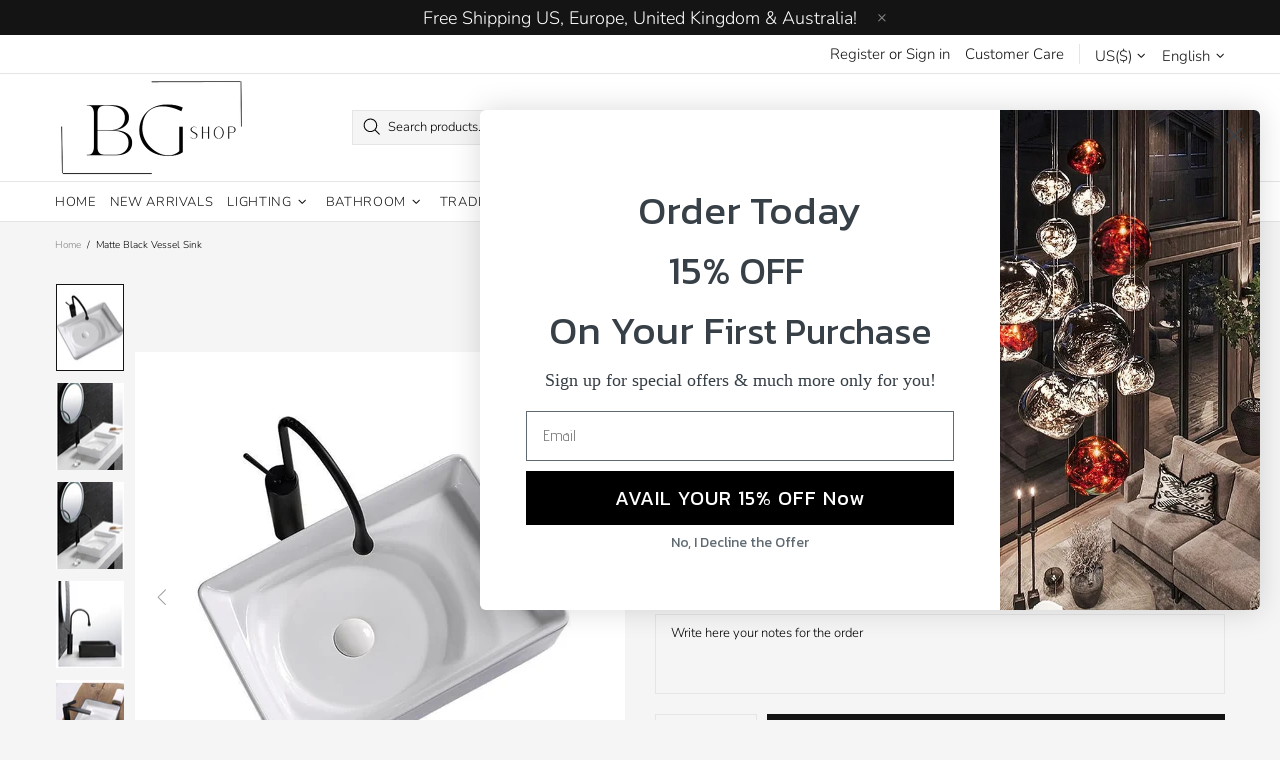

--- FILE ---
content_type: text/html; charset=utf-8
request_url: https://www.bestgoodieshop.com/products/matte-black-vessel-sink
body_size: 91080
content:
<!doctype html>
<!--[if IE 9]> <html class="ie9 no-js supports-no-cookies" lang="en"> <![endif]-->
<!--[if (gt IE 9)|!(IE)]><!--> <html class="no-js supports-no-cookies" lang="en"> <!--<![endif]-->
<head>
<link rel=''canonical'' href=''https://www.bestgoodieshop.com/canonical-url/''>
  
  <meta charset="utf-8">

















<script>
    if(!window.performance.mark) {
        window.performance.mark = a => a;
    }
    window.performance.mark('theme:DOM:load');window.theme = {};window.page = { default: {} };
</script>
<meta http-equiv="X-UA-Compatible" content="IE=edge">
<meta name="viewport" content="width=device-width, initial-scale=1, shrink-to-fit=no">
<meta name="theme-color" content=""><link rel="canonical" href="https://www.bestgoodieshop.com/products/matte-black-vessel-sink"><link rel="shortcut icon" href="//www.bestgoodieshop.com/cdn/shop/files/BG_Shop_The_very_Latest_Edit_32x32.svg?v=1675827861" type="image/png"><title>
        Matte Black Vessel Sink | Best Goodie Shop</title><meta name="description" content="If you are looking for the best-ever matte black vessel sink online. Best Goodie Shop Store has a lot of designs for ceramic vessel sink. It&#39;s stylish and attractive."><meta property="og:site_name" content="Best Goodie Shop">
<meta property="og:url" content="https://www.bestgoodieshop.com/products/matte-black-vessel-sink">
<meta property="og:title" content="Matte Black Vessel Sink">
<meta property="og:type" content="product">
<meta property="og:description" content="If you are looking for the best-ever matte black vessel sink online. Best Goodie Shop Store has a lot of designs for ceramic vessel sink. It&#39;s stylish and attractive."><meta property="og:price:amount" content="789.90">
    <meta property="og:price:currency" content="USD"><meta property="og:image" content="http://www.bestgoodieshop.com/cdn/shop/products/Art_Bathroom_Sinks_Above_Counter_Washing_Basin_Bowl_Modern_Ceramic_Vessel_Matte_Black_White_Handmade_5_1200x1200.jpg?v=1588666312"><meta property="og:image" content="http://www.bestgoodieshop.com/cdn/shop/products/HTB1N8sddRWD3KVjSZFsq6AqkpXaJ_e4a47e6e-1a57-4bb5-bc02-a4620584525f_1200x1200.jpg?v=1588666312"><meta property="og:image" content="http://www.bestgoodieshop.com/cdn/shop/products/HTB1N8sddRWD3KVjSZFsq6AqkpXaJ_1200x1200.jpg?v=1588666312">
<meta property="og:image:secure_url" content="https://www.bestgoodieshop.com/cdn/shop/products/Art_Bathroom_Sinks_Above_Counter_Washing_Basin_Bowl_Modern_Ceramic_Vessel_Matte_Black_White_Handmade_5_1200x1200.jpg?v=1588666312"><meta property="og:image:secure_url" content="https://www.bestgoodieshop.com/cdn/shop/products/HTB1N8sddRWD3KVjSZFsq6AqkpXaJ_e4a47e6e-1a57-4bb5-bc02-a4620584525f_1200x1200.jpg?v=1588666312"><meta property="og:image:secure_url" content="https://www.bestgoodieshop.com/cdn/shop/products/HTB1N8sddRWD3KVjSZFsq6AqkpXaJ_1200x1200.jpg?v=1588666312"><meta name="twitter:card" content="summary_large_image">
<meta name="twitter:title" content="Matte Black Vessel Sink">
<meta name="twitter:description" content="If you are looking for the best-ever matte black vessel sink online. Best Goodie Shop Store has a lot of designs for ceramic vessel sink. It&#39;s stylish and attractive.">
<script type="application/ld+json">
    {
      "@context": "https://schema.org",
      "@type": "Organization",
      "url": "https://www.bestgoodieshop.com/products/matte-black-vessel-sink",
      "logo": "//www.bestgoodieshop.com/cdn/shop/files/logo.png?v=1676130410"
    }
</script>
<script>
  theme.AssetsLoaderSettings = '[base64]';
</script>
<link rel="preconnect" href="https://cdn.shopify.com" crossorigin="">
<script>window.theme.version = {version: '5.0.2', build: 'release 12.01 23:00'};</script>
<!-- Shella Shopify Theme -->
<!-- Version 5.0.2 -->
<!-- https://mpthemes.net/ -->
<!-- Get your license at http://bit.ly/2DOThWb --><script>
    (function() {    
        window.log = console.log;

        document.documentElement.className = document.documentElement.className.replace('no-js', 'js');const ua = window.navigator.userAgent.toLowerCase();

        window.html = document.getElementsByTagName('html')[0];
        window.ie = (/trident/gi).test(ua) || (/msie/gi).test(ua);
        window.edge = document.documentMode || /edge/.test(ua);
        window.ios = navigator.userAgent.match(/like Mac OS X/i);
        window.moz = typeof InstallTrigger !== 'undefined';
        window.touch = 'ontouchstart' in window || navigator.msMaxTouchPoints;

        if(ios) {
            html.classList.add('is-ios');
        } else if(ie) {
            html.classList.add('is-ie');
        } else if(moz) {
            html.classList.add('is-moz');
        } else if(edge) {
            html.classList.add('is-edge');
        }const breakpoint_main = 1025;
        const breakpoint_main_md = 768;

        theme.loadedCartData = {"note":null,"attributes":{},"original_total_price":0,"total_price":0,"total_discount":0,"total_weight":0.0,"item_count":0,"items":[],"requires_shipping":false,"currency":"USD","items_subtotal_price":0,"cart_level_discount_applications":[],"checkout_charge_amount":0};

        window.theme = Object.assign(window.theme, {
            breakpoints: {
                values: {
                    xs: 0,
                    sm: 541,
                    md: breakpoint_main_md,
                    lg: breakpoint_main,
                    xl: 1260
                },
                main_md: breakpoint_main_md,
                main: breakpoint_main
            },
            strings: {
                general: {
                    popups: {
                        cart: {
                            item_added: "{{ title }} was added to your shopping cart.",
                            limit_is_exceeded: "Maximum product quantity in cart items {{ limit }} added."
                        },
                        wishlist: {
                            count: "({{ count }})"
                        },
                        compare: {
                            count: "({{ count }})"
                        },
                        confirm_transfer_data: {
                            info: "Translation missing: en.general.popups.confirm_transfer_data.info",
                            wishlist_title: "Translation missing: en.general.popups.confirm_transfer_data.wishlist_title",
                            compare_title: "Translation missing: en.general.popups.confirm_transfer_data.compare_title",
                            name_single: "Translation missing: en.general.popups.confirm_transfer_data.name_single",
                            name_plural: "Translation missing: en.general.popups.confirm_transfer_data.name_plural"
                        },
                        search: {
                            empty_html: "Search for \"\u003cspan\u003e{{ result }}\u003c\/span\u003e\""
                        }
                    },
                    search: {
                        no_results_html: "Your search for \"{{ terms }}\" did not yield any results."
                    },
                    form: {
                        default: {
                            error: "Form data was not submitted. Check the correctness of the data and please try again."
                        }
                    }
                },
                layout: {
                    cart: {
                        items_count: {
                            one: "item",
                            other: "items"
                        }
                    }
                },
                homepage: {
                    sorting_collections: {
                        button_more_products: "See all {{ collection }}"
                    }
                },
                addToCart: "{\u0026quot;title\u0026quot;=\u0026gt;\u0026quot;Add To Cart\u0026quot;, \u0026quot;added\u0026quot;=\u0026gt;\u0026quot;Added\u0026quot;, \u0026quot;sold_out\u0026quot;=\u0026gt;\u0026quot;Sold Out\u0026quot;, \u0026quot;pre_order\u0026quot;=\u0026gt;\u0026quot;Pre-Order\u0026quot;, \u0026quot;select_options\u0026quot;=\u0026gt;\u0026quot;Add To Cart\u0026quot;, \u0026quot;select_options_mobile\u0026quot;=\u0026gt;\u0026quot;Add To Cart\u0026quot;}",
                soldOut: "Translation missing: en.products.product.sold_out",
                unavailable: "Translation missing: en.products.product.unavailable",
                price_sale_separator: " from",
                unit_price: "Unit price",
                unit_price_separator: "per",
                availability_value_in_stock: "In stock ({{ count }} {{ item }})",
                availability_value_out_stock: "Out of Stock",
                stock_countdown: {
                    title: "Hurry! Only {{ quantity }} Left in Stock!"
                },
                countdown: {
                    years: "YRS",
                    months: "MTH",
                    weeks: "WK",
                    days: "DAYS",
                    hours: "HRS",
                    minutes: "MIN",
                    seconds: "SEC"
                },
                delivery_countdown: {
                    hours: "Hours",
                    minutes: "Minutes",
                    days_of_week: {
                        sunday: "Sunday",
                        monday: "Monday",
                        tuesday: "Tuesday",
                        wednesday: "Wednesday",
                        thursday: "Thursday",
                        friday: "Friday",
                        saturday: "Saturday"
                    }
                },
                header: {
                    cart_count_desktop: "Cart ({{ count }})"
                },
                label: {
                    sale: "-{{ percent }}%"
                },
                cart: {
                    general: {
                        shipping_calculator_data_info: "There is one shipping rate available for {{ data }}.",
                        free_shipping_html: "Spend {{ value }} to Free Shipping",
                        free_shipping_complete: "Free Shipping"
                    }
                },
                
            },
            moneyFormat: "\u003cspan class=\"money\"\u003e${{amount}}\u003c\/span\u003e",
            
            priceShowSaleSeparator: false,
            search_show_only_products: false,
            search_predictive_enabled: true,
            search_result_correction: "0",
            cart_free_shipping_value: "20000",
            permanent_domain: "bestgoodieshop.myshopify.com",
            domain: "www.bestgoodieshop.com",
            host: "www.bestgoodieshop.com",
            tooltips_enable: false,
            customer: false,purchase_code: "09b5105a-6fdf-4a00-a3a3-af49defb61aa",product: {
                hide_options_without_availability_variants: false,
                variant_auto_select: "enable",    
                show_pickup_available: false,
                gallery_zoom_scale_coef: 2,
                enable_sticky_gallery: true,
                page_layout: "1"
            },routes: {
                root_url: "/",
                collections_url: "\/collections",
                cart_url: "\/cart",
                search_url: "\/search"
            },
            animations: {
                css: {
                    duration: 0.3
                },
                tooltip: {
                    type: "scale",
                    inertia: true,
                    show_duration: 0.2,
                    hide_duration: 0.1
                },
                sticky_header: {
                    duration: 0.1,
                    opacity: 0.9
                },
                header_tape: {
                    duration: 0
                },
                menu: {
                    duration: 0.4
                },
                dropdown: {
                    duration: 0.3
                },
                accordion: {
                    duration: 0.4
                },
                footbar_product: {
                    duration: 0.4
                },
                tabs: {
                    duration: 0.4,
                    scroll_duration: 0.4
                },
                pagination: {
                    scroll_duration: 1
                },
                backtotop: {
                    scroll_duration: 0.4
                }
            }
        });

        
            window.initCurrencyData = function() {
                Currency.format = 'money_with_currency_format';
                Currency.shopCurrency = 'USD';
                Currency.defaultCurrency = 'USD';
                Currency.moneyFormats.IQD = {
                    money_format: "{{amount}}",
                    money_with_currency_format: "{{amount}} IQD"
                };
                Currency.moneyFormats[Currency.shopCurrency].money_with_currency_format = "${{amount}} USD";
                Currency.moneyFormats[Currency.shopCurrency].money_format = "${{amount}}";
            };                 
        

        window.theme.debounce = function(fn, wait) {
            let t;
            return (...args) => {
                clearTimeout(t);
                t = setTimeout(() => fn.apply(this, args), wait);
            };
        };

        class WindowAnaliz {
            constructor() {
                theme.current = {};
                theme.current.scrollW = 0;
                theme.rtl = html.getAttribute('dir') === 'rtl' ? true : false;
                
                this.checkWindow();
                this.checkBreakpoint();
                window.addEventListener('load', () => {
                    theme.isLoaded = true;
                });
                window.addEventListener('theme.assetsLoader::wasUserAction', () => {
                    window.addEventListener('resize', () => {
                        this.checkWindow();
                        this.checkBreakpoint();
                        this.triggerResizeEvents();
                    });
                    window.addEventListener('theme.changed.breakpoint',() => {
                        this.scrollPaddingStyle();
                    });
                });
            }

            triggerResizeEvents() {
                window.dispatchEvent(new Event('theme.resize'));
                if(window.jQueryTheme) {
                    (function($){
                        $window.trigger('theme.resize');
                    })(jQueryTheme);
                }   
            }

            initScrollPaddingStyle() {
                this.scrollExampleElement = document.querySelector('.scroll-offset-example');
                this.scrollPaddingStyle();
            }

            scrollPaddingStyle() {
                if(!this.scrollExampleElement) return;
                
                let scrollOffsetStyleElement = document.querySelector('style.scroll-offset-style');
                
                theme.current.scrollW = this.scrollExampleElement.offsetWidth - this.scrollExampleElement.clientWidth;

                if(theme.current.scrollW > 0) {
                    if(!scrollOffsetStyleElement) {
                        const scrollOffsetStyleHTML = `body.overflow-hidden.offset-scroll{padding-right: ${theme.current.scrollW}px !important;}.fixed-elem.offset-scroll-padding{padding-right: ${theme.current.scrollW }px !important;}.fixed-elem.offset-scroll-margin{margin-right: ${theme.current.scrollW}px !important;}`;
                        const scrollOffsetStyleElement = document.createElement('style');

                        scrollOffsetStyleElement.classList.add('scroll-offset-style');
                        scrollOffsetStyleElement.innerHTML = scrollOffsetStyleHTML;
                        document.head.appendChild(scrollOffsetStyleElement);
                    }
                } else if(scrollOffsetStyleElement) {
                    scrollOffsetStyleElement.remove();
                }
            }

            checkWindow() {
                theme.current.width = window.innerWidth;
                theme.current.height = window.innerHeight;
                theme.current.aspect_ratio = theme.current.height / (theme.current.width - theme.current.scrollW);
                theme.current.height_percent = theme.current.aspect_ratio * 100;
            }

            checkBreakpoint() {
                theme.current.is_mobile = theme.current.width < theme.breakpoints.main;
                theme.current.is_desktop = !theme.current.is_mobile;
                theme.current.is_mobile_md = theme.current.width < theme.breakpoints.main_md;
                theme.current.is_desktop_md = !theme.current.is_mobile_md;

                for(let key in theme.breakpoints.values) {
                    if(theme.breakpoints.values[key] > theme.current.width) break;

                    theme.current.bp = key;
                }
                if(this.currentBp && this.currentBp != theme.current.bp) {
                    window.dispatchEvent(new Event('theme.changed.breakpoint'));
                }

                this.currentBp = theme.current.bp;
            }
        }

        theme.WindowAnaliz = new WindowAnaliz;

        class AssetsLoader {
            constructor() {
                this.paths = {
                    scripts: {
                        /*plugins*/
                        plugin_slick: '//www.bestgoodieshop.com/cdn/shop/t/43/assets/plugin.slick.js?v=91195733441204307671676730746',
                        plugin_instafeed: '//www.bestgoodieshop.com/cdn/shop/t/43/assets/plugin.instafeed.js?v=131478850926370871261676730746',
                        plugin_revolution_slider: '//www.bestgoodieshop.com/cdn/shop/t/43/assets/plugin.revolution-slider.js?v=242464017683384841676730746',
                        plugin_shipping_rates_calculation: '//www.bestgoodieshop.com/cdn/shop/t/43/assets/plugin.shipping-rates-calculation.js?v=103250729928886840351676730746',
                        /*shopify*/
                        shopify_common: '//www.bestgoodieshop.com/cdn/shopifycloud/storefront/assets/themes_support/shopify_common-5f594365.js',
                        currency_rates: '//cdn.shopify.com/s/javascripts/currencies.js',
                        currency: '//www.bestgoodieshop.com/cdn/shop/t/43/assets/module.currency.js?v=135323464677074706601676730746',
                        handlebars: '//cdnjs.cloudflare.com/ajax/libs/handlebars.js/4.0.10/handlebars.min.js',
                        countries: '/services/javascripts/countries.js',
                        qrcode: '//www.bestgoodieshop.com/cdn/shopifycloud/storefront/assets/themes_support/vendor/qrcode-3f2b403b.js',
                        /*global*/
                        theme: '//www.bestgoodieshop.com/cdn/shop/t/43/assets/theme.js?v=5566455504099829511676730746',
                        theme_pt2: '//www.bestgoodieshop.com/cdn/shop/t/43/assets/theme-pt2.js?v=58360551864754555691676730746',
                        /*modules*/
                        tooltip: '//www.bestgoodieshop.com/cdn/shop/t/43/assets/module.tooltip.js?v=79755689566157570151676730746',
                        product_page: '//www.bestgoodieshop.com/cdn/shop/t/43/assets/module.product-page.js?v=172056417615825394141676730746',
                        search_ajax: '//www.bestgoodieshop.com/cdn/shop/t/43/assets/module.search-ajax.js?v=72214935630234471261676730746',
                        sticky_sidebar: '//www.bestgoodieshop.com/cdn/shop/t/43/assets/module.sticky-sidebar.js?v=139951810672614920761676730746',
                        masonry: '//www.bestgoodieshop.com/cdn/shop/t/43/assets/module.masonry.js?v=40684217788793854421676730746',
                        notifications: '//www.bestgoodieshop.com/cdn/shop/t/43/assets/module.notifications.js?v=143310546160870795031676730746',
                        parallax: '//www.bestgoodieshop.com/cdn/shop/t/43/assets/module.parallax.js?v=91941524912941156981676730746',
                        popup_subscription: '//www.bestgoodieshop.com/cdn/shop/t/43/assets/module.popup-subscription.js?v=44883481902893774931676730746',
                        popup_send_confirmation: '//www.bestgoodieshop.com/cdn/shop/t/43/assets/module.popup-subscription-confirmation.js?v=23449646058083779081676730746',
                        popup_age_confirmation: '//www.bestgoodieshop.com/cdn/shop/t/43/assets/module.popup-age-confirmation.js?v=89882771720211531731676730746',
                        product_footbar: '//www.bestgoodieshop.com/cdn/shop/t/43/assets/module.product-footbar.js?v=98662445094094572401676730746',
                        range_of_price: '//www.bestgoodieshop.com/cdn/shop/t/43/assets/module.range-of-price.js?v=163266616035009976761676730746',
                        shipping_rates_calculation: '//www.bestgoodieshop.com/cdn/shop/t/43/assets/module.shipping-rates-calculation.js?v=113219452998947869611676730746',
                        sticky_header: '//www.bestgoodieshop.com/cdn/shop/t/43/assets/module.sticky-header.js?v=5784599321273035711676730746',
                        tabs: '//www.bestgoodieshop.com/cdn/shop/t/43/assets/module.tabs.js?v=125819397396519319201676730746',
                        presentation: '//www.bestgoodieshop.com/cdn/shop/t/43/assets/module.presentation.js?v=183252687310968498721676730746',
                        particles: '//www.bestgoodieshop.com/cdn/shop/t/43/assets/module.particles.js?v=97851078733833534341676730746',
                        /*sections*/
                        header: '//www.bestgoodieshop.com/cdn/shop/t/43/assets/section.header.js?v=37754505497383667531676730746',
                        collections: '//www.bestgoodieshop.com/cdn/shop/t/43/assets/section.collection-filters-form.js?v=117279186994958382581676730746',
                        article_page: '//www.bestgoodieshop.com/cdn/shop/t/43/assets/section.article-page.js?v=47073754701263752821676730746',
                        carousel_articles: '//www.bestgoodieshop.com/cdn/shop/t/43/assets/section.carousel-articles.js?v=653485215721462801676730746',
                        carousel_brands: '//www.bestgoodieshop.com/cdn/shop/t/43/assets/section.carousel-brands.js?v=48924526553513717141676730746',
                        carousel_products: '//www.bestgoodieshop.com/cdn/shop/t/43/assets/section.carousel-products.js?v=89383723899780140941676730746',
                        carousel_reviews: '//www.bestgoodieshop.com/cdn/shop/t/43/assets/section.carousel-reviews.js?v=42925983738693164961676730746',
                        gallery: '//www.bestgoodieshop.com/cdn/shop/t/43/assets/section.gallery.js?v=112160564754835692061676730746',
                        builder: '//www.bestgoodieshop.com/cdn/shop/t/43/assets/section.builder.js?v=2003978704440173221676730746',
                        builder_2021: '//www.bestgoodieshop.com/cdn/shop/t/43/assets/section.builder-2021.js?v=107756687897370582881676730746',
                        lookbook: '//www.bestgoodieshop.com/cdn/shop/t/43/assets/section.lookbook.js?v=50021174525118087281676730746',
                        slider_revolution: '//www.bestgoodieshop.com/cdn/shop/t/43/assets/section.slider-revolution.js?v=138404044913965339181676730746',
                        sorting_collections: '//www.bestgoodieshop.com/cdn/shop/t/43/assets/section.sorting-collections.js?v=28025075435402965091676730746',
                        brands: '//www.bestgoodieshop.com/cdn/shop/t/43/assets/section.brands.js?v=163062217742058845641676730746',
                        footer: '//www.bestgoodieshop.com/cdn/shop/t/43/assets/section.footer.js?v=75244284440493806261676730746',
                        /*templates*/
                        customers_addresses: '//www.bestgoodieshop.com/cdn/shop/t/43/assets/template.customers-addresses.js?v=48211460086976449171676730746',
                        customers_login: '//www.bestgoodieshop.com/cdn/shop/t/43/assets/template.customers-login.js?v=175024818676097740531676730746',
                        giftcard: '//www.bestgoodieshop.com/cdn/shop/t/43/assets/template.giftcard.js?v=21858572330320844461676730746',
                        /*custom*/
                        custom: '//www.bestgoodieshop.com/cdn/shop/t/43/assets/custom.js?v=111603181540343972631676730746'
                    },
                    styles: {
                        /*plugins*/
                        plugin_tippy: '//www.bestgoodieshop.com/cdn/shop/t/43/assets/plugin.tippy.css?v=165624266709964226061676730746',
                        plugin_fotorama: '//www.bestgoodieshop.com/cdn/shop/t/43/assets/plugin.fotorama.css?v=120469656191549745571676730746',
                        plugin_ion_range_slider: '//www.bestgoodieshop.com/cdn/shop/t/43/assets/plugin.ion-range-slider.css?v=118310465384481119861676730746',
                        plugin_revolution: '//www.bestgoodieshop.com/cdn/shop/t/43/assets/plugin.revolution.css?v=170490203406543966461676730746',
                        plugin_slick: '//www.bestgoodieshop.com/cdn/shop/t/43/assets/plugin.slick.css?v=100431963982089937591676730746',
                        /*shopify*/
                        /*global*/
                        theme: '//www.bestgoodieshop.com/cdn/shop/t/43/assets/theme.css?v=8199',
                        theme_m: '//www.bestgoodieshop.com/cdn/shop/t/43/assets/theme-m.css?v=87086543157610481251679429588',
                        theme_d: '//www.bestgoodieshop.com/cdn/shop/t/43/assets/theme-d.css?v=127090614727889465211689929151',
                        theme_home_16: '//www.bestgoodieshop.com/cdn/shop/t/43/assets/theme-home-16.css?v=44615170901145275711676730746',
                        theme_home_18: '//www.bestgoodieshop.com/cdn/shop/t/43/assets/theme-home-18.css?v=175198666834167885661676730746',
                        theme_skin_1: '//www.bestgoodieshop.com/cdn/shop/t/43/assets/theme-skin-1.css?v=111912574683986570601676730746',
                        theme_skin_2: '//www.bestgoodieshop.com/cdn/shop/t/43/assets/theme-skin-2.css?v=119327944226253317801676730746',
                        theme_skin_3: '//www.bestgoodieshop.com/cdn/shop/t/43/assets/theme-skin-3.css?v=5425832444594977141676730746',
                        theme_skin_4: '//www.bestgoodieshop.com/cdn/shop/t/43/assets/theme-skin-4.css?v=74108651453658977651676730746',
                        theme_skin_5: '//www.bestgoodieshop.com/cdn/shop/t/43/assets/theme-skin-5.css?v=106182476451205559351676730746',
                        theme_skin_6: '//www.bestgoodieshop.com/cdn/shop/t/43/assets/theme-skin-6.css?v=1456812443918182391676730746',
                        theme_skin_7: '//www.bestgoodieshop.com/cdn/shop/t/43/assets/theme-skin-7.css?v=140282871960312542041676730746',
                        theme_skin_8: '//www.bestgoodieshop.com/cdn/shop/t/43/assets/theme-skin-8.css?v=144642820844988840771676730746',
                        theme_skin_9: '//www.bestgoodieshop.com/cdn/shop/t/43/assets/theme-skin-9.css?v=166226454540384738421676730746',
                        theme_skin_10: '//www.bestgoodieshop.com/cdn/shop/t/43/assets/theme-skin-10.css?v=82077445965161741121676730746',
                        theme_skin_11: '//www.bestgoodieshop.com/cdn/shop/t/43/assets/theme-skin-11.css?v=119327944226253317801676730746',
                        theme_skin_12: '//www.bestgoodieshop.com/cdn/shop/t/43/assets/theme-skin-12.css?v=165881056079673504071676730746',
                        theme_skin_13: '//www.bestgoodieshop.com/cdn/shop/t/43/assets/theme-skin-13.css?v=8208024539077055341676730746',
                        theme_skin_14: '//www.bestgoodieshop.com/cdn/shop/t/43/assets/theme-skin-14.css?v=147690238428712431931676730746',
                        theme_skin_15: '//www.bestgoodieshop.com/cdn/shop/t/43/assets/theme-skin-15.css?v=173368193589521294241676730746',
                        theme_skin_16: '//www.bestgoodieshop.com/cdn/shop/t/43/assets/theme-skin-16.css?v=79616233601393480941676730746',
                        theme_skin_17: '//www.bestgoodieshop.com/cdn/shop/t/43/assets/theme-skin-17.css?v=40585569634586531451676730746',
                        theme_skin_18: '//www.bestgoodieshop.com/cdn/shop/t/43/assets/theme-skin-18.css?v=12245206429841271581676730746',
                        
                        presentation: '//www.bestgoodieshop.com/cdn/shop/t/43/assets/presentation.css?v=102014279143232294871676730746',
                        custom: '//www.bestgoodieshop.com/cdn/shop/t/43/assets/custom.css?v=111603181540343972631676730746'
                    }
                };

                this.settings = {
                    scripts: {
                        sticky_sidebar: {
                            media: 'desktop-md'
                        },
                        tooltip: {
                            media: 'desktop'
                        }
                    },
                    styles: {
                        theme_m: {
                            loadedClass: 'css-theme-loaded font-base-loaded'
                        },
                        theme_d: {
                            loadedClass: 'css-theme-loaded font-base-loaded'
                        },
                        font_base: {
                            loadedClass: 'font-base-loaded'
                        },
                        /*
                        theme: {
                            loadedClass: 'css-theme-loaded'
                        },
                        */
                        presentation: {
                            loadedClass: 'css-presentation-loaded'
                        }
                    }
                };

                this.callbacks = {};

                this.requirementList = {
                    scripts: [],
                    styles: []
                };
                this.statuses = {
                    scripts: {},
                    styles: {}
                };
                this.progress = {};

                document.addEventListener('DOMContentLoaded', () => {
                    this.DOMContentLoaded = true;
                    window.dispatchEvent(new Event('theme.assetsLoader::theme.DOMContentLoaded'));
                    if(!this.wasUserAction) this.anticipateUserEvent();
                });

                const userActionList = ['mousemove', 'keydown', 'mousedown', 'mousewheel', 'touchstart'];
                const checkUserAction = event => {
                    this.wasUserAction = true;
                    html.classList.add('css-full-loaded');
                    window.dispatchEvent(new Event('theme.assetsLoader::wasUserAction'));
                    userActionList.forEach(event => document.removeEventListener(event, checkUserAction));
                };

                if(window.ios) this.wasUserAction = true;

                userActionList.forEach(event => document.addEventListener(event, checkUserAction));
                document.fonts.ready.then(e => {
                    this.onLoadedTag('styles', 'font_base');
                });
                /*
                window.addEventListener('load', () => {
                    this.onLoadedTag('styles', 'font_base');
                });
                */
                window.addEventListener('theme.resize', this.onResize);
            }

            anticipateUserEvent() {
                /*
                const optionButtons = document.querySelectorAll('.js-product-options [data-js-option-value]');

                optionButtons.forEach(element => {
                    const onEvent = e => {
                        if(this.getDeepProperty(this.progress, ['scripts', 'theme_pt2']) !== 'finished') {
                            const buttonsWrapper = element.closest('.js-product-options');
                            window.addEventListener('theme.assetsLoader::loaded:scripts:vendor', () => {
                                theme.Preloader.unset(buttonsWrapper);
                            });
                            theme.Preloader.set(buttonsWrapper, {
                                fixed: true
                            });
                        }
                        
                        element.removeEventListener('click', onEvent);
                    };

                    element.addEventListener('click', onEvent);
                });
                */}

            onResize() {
                document.querySelectorAll(`[rel="preload"][as="style"][data-media="${theme.current.is_desktop ? 'desktop' : 'mobile'}"]`)
                    .forEach(element => element.dispatchEvent(new Event('load')));
                document.querySelectorAll('[rel="preload"][as="script"][data-media]')
                    .forEach(element => {
                        const dataMedia = element.dataset.media;

                        if((dataMedia === 'desktop' && window.innerWidth >= theme.breakpoints.main) || (dataMedia === 'desktop-md' && window.innerWidth >= theme.breakpoints.main_md)) {
                            element.dispatchEvent(new Event('load'));
                            element.removeAttribute('rel');
                        }
                    });
            }

            require(namespace, name) {
                if(window.ie || this.requirementList[namespace].indexOf(name) !== -1 || !this.upload) {
                    return;
                }

                this.requirementList[namespace].push(name);
                this.startQueue(namespace);
            }

            loadManually(requires, callback) {
                if(!this.upload || !this.loadManuallyOn) {
                    callback();
                    return;
                }
                if(callback) this.waitFullGroupLoad(requires, callback);
                
                requires.forEach(requireArr => {
                    const [namespace, name] = requireArr;

                    this.require(namespace, name);
                });
            }

            waitFullGroupLoad(requires, callback) {
                const onSomeLoaded = () => {
                    let isFullGroupLoaded = true;

                    requires.forEach(requireArr => {
                        const [namespace, name] = requireArr;
                        
                        if(this.getDeepProperty(this.settings, [namespace, name, 'media']) !== undefined && !this.isActiveMedia(namespace, name)) {
                            return;
                        } else if(this.getDeepProperty(this.progress, [namespace, name]) !== 'finished') {
                            isFullGroupLoaded = false;
                            return false;
                        }
                    });

                    if(isFullGroupLoaded) {
                        window.removeEventListener('theme.assetsLoader::loaded', onSomeLoaded);
                        callback();
                    }

                    return isFullGroupLoaded;
                };

                if(!onSomeLoaded()) window.addEventListener('theme.assetsLoader::loaded', onSomeLoaded);
            }

            isActiveMedia(namespace, name) {
                const media = this.getDeepProperty(this.settings, [namespace, name, 'media']);

                if((media === 'desktop' && window.innerWidth >= theme.breakpoints.main) || (media === 'desktop-md' && window.innerWidth >= theme.breakpoints.main_md)) {
                    return true;
                } else {
                    return false;
                }
            }

            startQueue(namespace) {
                if(this.statuses[namespace].progress) {
                    this.statuses[namespace].needLoading = true;
                    return;
                }

                this.statuses[namespace].progress = true;

                const queue = [];

                this.requirementList[namespace].forEach(name => {
                    if(!this.getDeepProperty(this.progress, [namespace, name])) queue.push(name);
                });
                queue.forEach(name => {
                    this.onLoadTag(namespace, name);
                    this.loadTag(namespace, name);
                });
                this.statuses[namespace].progress = false;

                if(this.statuses[namespace].needLoading) {
                    this.statuses[namespace].needLoading = false;
                    this.startQueue(namespace);
                }
            }

            loadTag(namespace, name, callback) {
                const tag = this[namespace === 'scripts' ? 'buildScriptTag' : 'buildStyleTag'](namespace, name, () => {
                    this.onLoadedTag(namespace, name, callback);
                });
                document.head.insertBefore(tag, document.head.childNodes[document.head.childNodes.length - 1].nextSibling);
            }

            buildScriptTag(namespace, name, onload) {
                const settingsMedia = this.getDeepProperty(this.settings.scripts, [name, 'media']);

                if((settingsMedia === 'desktop' && window.innerWidth < theme.breakpoints.main) || (settingsMedia === 'desktop-md' && window.innerWidth < theme.breakpoints.main_md)) {
                    const link = document.createElement('link');

                    link.onload = () => this.onLoadScriptLinkPreload(name, onload);
                    link.rel = 'preload';
                    link.as = 'script';
                    link.media = settingsMedia === 'desktop' ? `(min-width: ${theme.breakpoints.main}px)` : 
                        settingsMedia === 'desktop-md' ? `(min-width: ${theme.breakpoints.main_md}px)` : `(max-width: ${theme.breakpoints.main - 1}px)`;
                    link.dataset.media = settingsMedia;
                    link.href = this.paths.scripts[name];

                    return link;
                } else {
                    window.performance.mark(`theme:${namespace}:${name}:load`);
                    /*console.debug('start:', namespace, name);*/

                    const script = document.createElement('script');

                    script.onload = onload;
                    script.async = this.asyncStatus !== undefined ? this.asyncStatus : true;
                    script.src = this.paths.scripts[name];

                    return script;
                }
            }

            onLoadScriptLinkPreload(name, callback) {
                this.loadTag('scripts', name, callback);
            }

            buildStyleTag(namespace, name, onload) {
                window.performance.mark(`theme:${namespace}:${name}:load`);
                /*console.debug('start:', namespace, name);*/

                const link = document.createElement('link');

                link.onload = () => this.onLoadStyleLinkPreload(link, name);
                link.rel = 'preload';
                link.as = 'style';
                link.href = this.paths.styles[name];

                return link;
            }

            onLoadStyleLinkPreload(tag, name, callback) {
                tag.onload = null;
                tag.onload = this.onLoadedTag('styles', name, callback);
                tag.rel='stylesheet';
            }

            onLoadTag(namespace, name) {
                this.setDeepProperty(this.progress, [namespace, name], 'process');
            }

            onLoadedTag(namespace, name, callback) {
                this.setDeepProperty(this.progress, [namespace, name], 'finished');
                window.dispatchEvent(new Event('theme.assetsLoader::loaded'), {namespace, name});
                window.dispatchEvent(new Event(`theme.assetsLoader::loaded:${namespace}:${name}`));
                window.performance.mark(`theme:${namespace}:${name}:loaded`);
                /*console.debug('loaded:', namespace, name);*/
                
                const loadedClass = this.getDeepProperty(this.settings, [namespace, name, 'loadedClass']);
                const itemCallbacks = this.getDeepProperty(this.callbacks, [namespace, name]);

                if(loadedClass) loadedClass.split(' ').forEach(className => html.classList.add(className));
                if(itemCallbacks) itemCallbacks.call(this);
                if(callback) callback();
            }

            setDeepProperty(startObj, complexityArray, value) {
                complexityArray.forEach((prop, i) => {
                    if(i < complexityArray.length - 1) {
                         if(!startObj[prop]) startObj[prop] = {};

                         startObj = startObj[prop];
                    } else {
                        startObj[prop] = value;
                    }
                });

                return value;
            }

            getDeepProperty(startObj, complexityArray) {
                let newLevelValue;

                complexityArray.forEach((prop, i) => {
                    if(startObj[prop]) {
                        if(i < complexityArray.length - 1) {
                            startObj = startObj[prop];
                        } else {
                            newLevelValue = startObj[prop];
                        }
                    } else {
                        return false;
                    }
                });

                return newLevelValue;
            }

            loadInlineStyles() {
                const templates = document.body.querySelectorAll('template.js-loader-inline-style');

                for(let template of templates) {
                    
                    if(!document.querySelectorAll(`style.js-loader-inline-style[data-key="${template.dataset.key}"]`).length) {
                        let templateStyle = template.content.cloneNode(true).querySelector('style');
                        let templateStyleInnerHTML = templateStyle.innerHTML;

                        let style = document.createElement('style');

                        for(let key in templateStyle.dataset) {
                            style.dataset[key] = templateStyle.dataset[key];
                        }

                        if(templateStyle.media) style.media = templateStyle.media;
                        if(templateStyle.classList) style.classList = templateStyle.classList;

                        style.classList.add('js-loader-inline-style');
                        style.innerHTML = templateStyleInnerHTML;
    
                        style.dataset.key = template.dataset.key;
                        /*document.head.insertBefore(style, document.head.childNodes[document.head.childNodes.length - 1].nextSibling);*/
                        template.parentNode.insertBefore(style, template);
                    }

                    template.remove();
                }
            }

            onPageLoaded(callback, requires, useLoadManuallyMethod) {
                const DOMContentLoadedCallback = () => {
                    if(requires) {
                        const requiresArray = [];
                        
                        for(let i = 0; i < requires.length; i++) {
                            requiresArray.push([ 'scripts', requires[i] ]);
                        }
                        
                        this[useLoadManuallyMethod ? 'loadManually' : 'waitFullGroupLoad'](requiresArray, function() {
                            setTimeout(() => {
                                callback();
                            }, 0);
                        });
                    } else {
                        callback();
                    }
                };

                this.DOMContentLoaded ? DOMContentLoadedCallback() : document.addEventListener('DOMContentLoaded', DOMContentLoadedCallback);
            }

            onUserAction(callback, requires) {
                const wasUserActionCallback = () => {
                    this.onPageLoaded(callback, requires, true);
                };

                this.wasUserAction ? wasUserActionCallback() : window.addEventListener('theme.assetsLoader::wasUserAction', wasUserActionCallback);
            }

            onScrollOrUserAction(section, callback, requires) {
                let isCallbackCalled = false;
                const isVisible = force => {
                    if(force || (section.getBoundingClientRect().bottom > -200 && section.getBoundingClientRect().top < window.innerHeight + 200)) {
                        window.removeEventListener('mutation', isVisible);
                        if(isCallbackCalled) return;
                        isCallbackCalled = true;
                        this.onPageLoaded(callback, requires, true);
                        return true;
                    }

                    return false;
                };

                if(!isVisible()) window.addEventListener('mutation', isVisible);

                this.onUserAction(() => {
                    isVisible(true);
                }, requires);
            }
        }

        theme.AssetsLoader = new AssetsLoader;

        theme.AssetsLoaderSettings = decodeURIComponent(atob(theme.AssetsLoaderSettings).split('').map(c => {
            return '%' + ('00' + c.charCodeAt(0).toString(16)).slice(-2);
        }).join(''));
        
        class LazyImage {
            constructor() {
                theme.AssetsLoader.onPageLoaded(() => {
                    if(this.api) return;

                    this.checkInlineBg();

                    window.addEventListener('mutation', () => {
                        document.querySelectorAll('.lazyload:not([data-bg]):not(.preloaded):not([data-ll-status])').forEach(element => {
                            this.inlineCheck(element, element.dataset.bg ? 'bg' : null);
                        });
                    });
                });
                window.addEventListener('slider-initialized', e => {
                    e.detail.slider.querySelectorAll('.lazyload:not([data-bg]):not(.preloaded):not([data-ll-status])').forEach(element => {
                        this.inlineCheck(element, element.dataset.bg ? 'bg' : null);
                    });
                });
                theme.AssetsLoader.onPageLoaded(() => {
                    this.checkFullscreenElements();
                });
            }

            buildSrcset(element, url, type) {
                if(type === 'bg') {
                    let width = element.getBoundingClientRect().width;
        
                    if(element.dataset.scale) width *= element.dataset.scale;

                    return width > 0 ? url.replace('{width}', Math.ceil(width)) : element.dataset.bg;
                } else {
                    const parent = element.parentNode;
                    const parentParams = parent.getBoundingClientRect();
                    const height = parentParams.height;
                    const aspectRatioOriginal = element.dataset.aspectRatioOriginal;
                    let width = parentParams.width;
                    let dataSrcset = element.dataset.srcset;

                    if(!dataSrcset) dataSrcset = element.dataset.src;
                    if(aspectRatioOriginal) {
                        const stretchSize = element.dataset.stretchSize;
                        const parentAspectRatio = element.dataset.aspectRatio;

                        if(stretchSize === 'cover') {
                            if(Math.ceil(width / aspectRatioOriginal) < Math.ceil(width / parentAspectRatio)) {
                                width = height * aspectRatioOriginal;
                            } else {
                                width = Math.ceil(Math.max(width, height * parentAspectRatio));
                            }
                        } else if(stretchSize === 'stretch-by-height') {
                            if(Math.ceil(width / aspectRatioOriginal) !== Math.ceil(width / parentAspectRatio)) {
                                width = height * aspectRatioOriginal;
                            }
                        } else if(stretchSize === 'contain') {
                            if(Math.ceil(width / aspectRatioOriginal) > Math.ceil(width / parentAspectRatio)) {
                                width = Math.max(width, height * aspectRatioOriginal);
                            }
                        }
                    }

                    if(window.innerWidth >= theme.breakpoints.main && element.dataset.scalePerspective) {
                        width *= element.dataset.scalePerspective;
                    }
                    if(element.dataset.scale) width *= element.dataset.scale;
                    if(window.devicePixelRatio) width *= window.devicePixelRatio;

                    return width > 0 && url && url.indexOf('{width}') !== -1 ? url.replace('{width}', Math.min(Math.ceil(width), 3840)) : dataSrcset;
                }
            }

            enter(element, loadManually) {
                const srcset = element.getAttribute('srcset');
                const dataMaster = element.dataset.master;
                const dataBg = element.dataset.bg;
                const url = dataBg ? (dataMaster || dataBg) : (dataMaster || element.dataset.srcset);
                const newSrcset = theme.LazyImage.buildSrcset(element, url, (dataBg ? 'bg' : 'srcset'));
                
                if(srcset && srcset === newSrcset) return;
                if(dataBg) {
                    element.style.backgroundImage = newSrcset;
                } else {
                    if(loadManually) {
                        element.dataset.srcset = newSrcset;
                        element.setAttribute('srcset', newSrcset);
                    } else {
                        element.dataset.srcset = newSrcset;
                    }
                }
            }

            onLoadedEvents(element) {
                element.dispatchEvent(new Event('lazyloaded'));
                window.dispatchEvent(new Event('lazyloaded'));
            }

            onLoadInlineCallback(element) {
                element.classList.add('loaded');
                element.classList.add('entered');
                element.dataset.llStatus = 'loaded';
                setTimeout(() => element.classList.add('lazyload'), 1000);
            }

            inlineCheck(element, type) {
                if(element.getBoundingClientRect().width > 5 || element.getBoundingClientRect().bottom > -20 && element.getBoundingClientRect().top < window.innerHeight + 20 && element.offsetWidth > 0 && element.offsetHeight > 0 && !element.closest('.slick-slide:not(.slick-active)')) {
                    element.classList.add('preloaded');
                    element.classList.remove('lazyload');
                    if(type === 'bg') {
                        element.style.backgroundImage = `url('${this.buildSrcset(element, element.dataset.master, type)}')`;
                        this.onLoadInlineCallback(element);
                    } else {
                        element.onload = () => {
                            this.onLoadInlineCallback(element);
                            this.onload = null;
                        };
                        element.setAttribute('srcset', this.buildSrcset(element, element.dataset.master));
                    }
                }
            }

            checkInlineBg() {
                document.querySelectorAll('.lazyload[data-bg]:not(.preloaded):not([data-ll-status])').forEach(element => {
                    this.inlineCheck(element, 'bg');
                });
            }

            update(element) {
                if(!element && this.api) {
                    this.api.update();
                    return;
                }
                if(element && !element.classList.contains('entered') && !element.dataset.llStatus) {
                    const onElementLoad = () => {
                        element.removeEventListener('load', onElementLoad);
                        element.classList.add('loaded');
                        element.dataset.llStatus = 'loaded';
                        this.onLoadedEvents(element);
                    };

                    element.addEventListener('load', onElementLoad);
                    element.classList.add('entered');
                    this.enter(element, true);
                }
            }

            checkFullscreenElements() {
                const fullscreenElements = document.querySelectorAll('.lazyload-fullscreen');
                const fullscreenHeaderElements = document.querySelectorAll('.lazyload-fullscreen-header');

                if(fullscreenElements.length) {
                    const updateFullscreenSlick = () => {
                        fullscreenElements.forEach(element => {
                            var slick = element.closest('.slick-initialized');
            
                            if(slick) slick.slick('setPosition');
                        });
                    };
                    const setFullscreenSize = () => {
                        fullscreenElements.forEach(element => {
                            element.style.paddingTop = this.fullscreenElementCalculate() + '%';
                            element.classList.remove('invisible');
                        });
                        updateFullscreenSlick();
                    };

                    setFullscreenSize();
                    window.addEventListener('theme.resize', setFullscreenSize);
                }
                if(fullscreenHeaderElements.length) {
                    const setFullscreenHeaderSize = () => {
                        fullscreenHeaderElements.forEach(element => {
                            element.style.paddingTop = this.fullscreenElementCalculate(true) + '%';
                            element.classList.remove('invisible');
                        });

                        if(fullscreenElements.length) updateFullscreenSlick();
                    };

                    setFullscreenHeaderSize();
                    window.addEventListener('theme.resize', setFullscreenHeaderSize);
                    window.addEventListener('fullscreenimage.update', setFullscreenHeaderSize);
                }
            }
            
            fullscreenElementCalculate(excludingHeader) {
                if(excludingHeader) {
                    const header = document.querySelector('header-section');
                    const headerOffsetTop = header ? header.getBoundingClientRect().height : 0;
                    
                    return (theme.current.height - headerOffsetTop) / (theme.current.width - theme.current.scrollW) * 100;
                } else {
                    return theme.current.height / (theme.current.width - theme.current.scrollW) * 100;
                }
            }
        }

        theme.LazyImage = new LazyImage;

        theme.AssetsLoader.onPageLoaded(() => {
            if(this.wasUserAction) return;

            const observer = new MutationObserver(() => window.dispatchEvent(new Event('mutation')));

            observer.observe(document.body, { attributes: true, subtree: true });
            theme.AssetsLoader.onUserAction(() => observer.disconnect());
        });

        theme.AssetsLoaderSettings = theme.AssetsLoaderSettings.replace(/b/g, '@b@').replace(/a/g, 'b').replace(/@b@/g, 'a');
    })();
</script>

















<style>
    *,::after,::before{box-sizing:border-box}html{font-family:sans-serif;line-height:1.15;-webkit-text-size-adjust:100%;-ms-text-size-adjust:100%;-ms-overflow-style:scrollbar;-webkit-tap-highlight-color:transparent}@-ms-viewport{width:device-width}article,aside,figcaption,figure,footer,header,hgroup,main,nav,section{display:block}body{margin:0;text-align:left}[tabindex="-1"]:focus{outline:0!important}hr{box-sizing:content-box;height:0;overflow:visible}h1,h2,h3,h4,h5,h6{margin-top:0}p{margin-top:0}abbr[data-original-title],abbr[title]{text-decoration:underline;text-decoration:underline dotted;cursor:help;border-bottom:0}address{margin-bottom:1rem;font-style:normal;line-height:inherit}dl,ol,ul{margin-top:0}ol ol,ol ul,ul ol,ul ul{margin-bottom:0}dt{font-weight:700}dd{margin-bottom:.5rem;margin-left:0}blockquote{margin:0 0 1rem}dfn{font-style:italic}b,strong{font-weight:bolder}small{font-size:80%}sub,sup{position:relative;font-size:75%;line-height:0;vertical-align:baseline}sub{bottom:-.25em}sup{top:-.5em}a{text-decoration:none;background-color:transparent;-webkit-text-decoration-skip:objects}a:hover{text-decoration:underline}a:not([href]):not([tabindex]){text-decoration:none}a:not([href]):not([tabindex]):focus,a:not([href]):not([tabindex]):hover{text-decoration:none}a:not([href]):not([tabindex]):focus{outline:0}code,kbd,pre,samp{font-family:SFMono-Regular,Menlo,Monaco,Consolas,"Liberation Mono","Courier New",monospace;font-size:1em}pre{margin-top:0;margin-bottom:1rem;overflow:auto;-ms-overflow-style:scrollbar}figure{margin:0 0 1rem}img{vertical-align:middle;border-style:none}svg:not(:root){overflow:hidden}table{border-collapse:collapse}caption{padding-top:15px;padding-bottom:15px;color:#6c757d;text-align:left;caption-side:bottom}th{text-align:inherit}label{display:inline-block}button{border-radius:0}button:focus{outline:1px dotted;outline:5px auto -webkit-focus-ring-color}button,input,optgroup,select,textarea{margin:0;font-family:inherit;font-size:inherit;line-height:inherit}button,input{overflow:visible}button,select{text-transform:none}[type=reset],[type=submit],button,html [type=button]{-webkit-appearance:button}[type=button]::-moz-focus-inner,[type=reset]::-moz-focus-inner,[type=submit]::-moz-focus-inner,button::-moz-focus-inner{padding:0;border-style:none}input[type=checkbox],input[type=radio]{box-sizing:border-box;padding:0}input[type=date],input[type=datetime-local],input[type=month],input[type=time]{-webkit-appearance:listbox}textarea{overflow:auto;resize:vertical}fieldset{min-width:0;padding:0;margin:0;border:0}legend{display:block;width:100%;max-width:100%;padding:0;margin-bottom:.5rem;font-size:1.5rem;line-height:inherit;color:inherit;white-space:normal}progress{vertical-align:baseline}[type=number]::-webkit-inner-spin-button,[type=number]::-webkit-outer-spin-button{height:auto}[type=search]{outline-offset:-2px;-webkit-appearance:none}[type=search]::-webkit-search-cancel-button,[type=search]::-webkit-search-decoration{-webkit-appearance:none}::-webkit-file-upload-button{font:inherit;-webkit-appearance:button}output{display:inline-block}summary{display:list-item;cursor:pointer}template{display:none}[hidden]{display:none!important}.container{width:100%;padding-left:10px;padding-right:10px;margin-right:auto;margin-left:auto}@media (min-width:1025px){.container{padding-right:15px;padding-left:15px}}@media (min-width:541px){.container{max-width:540px}}@media (min-width:768px){.container{max-width:100%}}@media (min-width:1025px){.container{max-width:980px}}@media (min-width:1260px){.container{max-width:1200px}}.container-fluid{width:100%;padding-left:10px;padding-right:10px;margin-right:auto;margin-left:auto}@media (min-width:1025px){.container-fluid{padding-right:15px;padding-left:15px}}.row{display:flex;flex-wrap:wrap;margin-left:-10px;margin-right:-10px}@media (min-width:1025px){.row{margin-right:-15px;margin-left:-15px}}.no-gutters{margin-right:0;margin-left:0}.no-gutters>.col,.no-gutters>[class*=col-]{padding-right:0;padding-left:0}.col,.col-1,.col-10,.col-11,.col-12,.col-2,.col-3,.col-4,.col-5,.col-6,.col-7,.col-8,.col-9,.col-auto,.col-lg,.col-lg-1,.col-lg-10,.col-lg-11,.col-lg-12,.col-lg-2,.col-lg-3,.col-lg-4,.col-lg-5,.col-lg-6,.col-lg-7,.col-lg-8,.col-lg-9,.col-lg-auto,.col-md,.col-md-1,.col-md-10,.col-md-11,.col-md-12,.col-md-2,.col-md-3,.col-md-4,.col-md-5,.col-md-6,.col-md-7,.col-md-8,.col-md-9,.col-md-auto,.col-sm,.col-sm-1,.col-sm-10,.col-sm-11,.col-sm-12,.col-sm-2,.col-sm-3,.col-sm-4,.col-sm-5,.col-sm-6,.col-sm-7,.col-sm-8,.col-sm-9,.col-sm-auto,.col-xl,.col-xl-1,.col-xl-10,.col-xl-11,.col-xl-12,.col-xl-2,.col-xl-3,.col-xl-4,.col-xl-5,.col-xl-6,.col-xl-7,.col-xl-8,.col-xl-9,.col-xl-auto{position:relative;width:100%;min-height:1px;padding-left:10px;padding-right:10px}@media (min-width:1025px){.col,.col-1,.col-10,.col-11,.col-12,.col-2,.col-3,.col-4,.col-5,.col-6,.col-7,.col-8,.col-9,.col-auto,.col-lg,.col-lg-1,.col-lg-10,.col-lg-11,.col-lg-12,.col-lg-2,.col-lg-3,.col-lg-4,.col-lg-5,.col-lg-6,.col-lg-7,.col-lg-8,.col-lg-9,.col-lg-auto,.col-md,.col-md-1,.col-md-10,.col-md-11,.col-md-12,.col-md-2,.col-md-3,.col-md-4,.col-md-5,.col-md-6,.col-md-7,.col-md-8,.col-md-9,.col-md-auto,.col-sm,.col-sm-1,.col-sm-10,.col-sm-11,.col-sm-12,.col-sm-2,.col-sm-3,.col-sm-4,.col-sm-5,.col-sm-6,.col-sm-7,.col-sm-8,.col-sm-9,.col-sm-auto,.col-xl,.col-xl-1,.col-xl-10,.col-xl-11,.col-xl-12,.col-xl-2,.col-xl-3,.col-xl-4,.col-xl-5,.col-xl-6,.col-xl-7,.col-xl-8,.col-xl-9,.col-xl-auto{padding-right:15px;padding-left:15px}}.col{flex-basis:0;flex-grow:1;max-width:100%}.col-auto{flex:0 0 auto;width:auto;max-width:none}.col-1{flex:0 0 8.33333%;max-width:8.33333%}.col-2{flex:0 0 16.66667%;max-width:16.66667%}.col-3{flex:0 0 25%;max-width:25%}.col-4{flex:0 0 33.33333%;max-width:33.33333%}.col-5{flex:0 0 41.66667%;max-width:41.66667%}.col-6{flex:0 0 50%;max-width:50%}.col-7{flex:0 0 58.33333%;max-width:58.33333%}.col-8{flex:0 0 66.66667%;max-width:66.66667%}.col-9{flex:0 0 75%;max-width:75%}.col-10{flex:0 0 83.33333%;max-width:83.33333%}.col-11{flex:0 0 91.66667%;max-width:91.66667%}.col-12{flex:0 0 100%;max-width:100%}.order-first{order:-1}.order-last{order:13}.order-0{order:0}.order-1{order:1}.order-2{order:2}.order-3{order:3}.order-4{order:4}.order-5{order:5}.order-6{order:6}.order-7{order:7}.order-8{order:8}.order-9{order:9}.order-10{order:10}.order-11{order:11}.order-12{order:12}.offset-1{margin-left:8.33333%}.offset-2{margin-left:16.66667%}.offset-3{margin-left:25%}.offset-4{margin-left:33.33333%}.offset-5{margin-left:41.66667%}.offset-6{margin-left:50%}.offset-7{margin-left:58.33333%}.offset-8{margin-left:66.66667%}.offset-9{margin-left:75%}.offset-10{margin-left:83.33333%}.offset-11{margin-left:91.66667%}@media (min-width:541px){.col-sm{flex-basis:0;flex-grow:1;max-width:100%}.col-sm-auto{flex:0 0 auto;width:auto;max-width:none}.col-sm-1{flex:0 0 8.33333%;max-width:8.33333%}.col-sm-2{flex:0 0 16.66667%;max-width:16.66667%}.col-sm-3{flex:0 0 25%;max-width:25%}.col-sm-4{flex:0 0 33.33333%;max-width:33.33333%}.col-sm-5{flex:0 0 41.66667%;max-width:41.66667%}.col-sm-6{flex:0 0 50%;max-width:50%}.col-sm-7{flex:0 0 58.33333%;max-width:58.33333%}.col-sm-8{flex:0 0 66.66667%;max-width:66.66667%}.col-sm-9{flex:0 0 75%;max-width:75%}.col-sm-10{flex:0 0 83.33333%;max-width:83.33333%}.col-sm-11{flex:0 0 91.66667%;max-width:91.66667%}.col-sm-12{flex:0 0 100%;max-width:100%}.order-sm-first{order:-1}.order-sm-last{order:13}.order-sm-0{order:0}.order-sm-1{order:1}.order-sm-2{order:2}.order-sm-3{order:3}.order-sm-4{order:4}.order-sm-5{order:5}.order-sm-6{order:6}.order-sm-7{order:7}.order-sm-8{order:8}.order-sm-9{order:9}.order-sm-10{order:10}.order-sm-11{order:11}.order-sm-12{order:12}.offset-sm-0{margin-left:0}.offset-sm-1{margin-left:8.33333%}.offset-sm-2{margin-left:16.66667%}.offset-sm-3{margin-left:25%}.offset-sm-4{margin-left:33.33333%}.offset-sm-5{margin-left:41.66667%}.offset-sm-6{margin-left:50%}.offset-sm-7{margin-left:58.33333%}.offset-sm-8{margin-left:66.66667%}.offset-sm-9{margin-left:75%}.offset-sm-10{margin-left:83.33333%}.offset-sm-11{margin-left:91.66667%}}@media (min-width:768px){.col-md{flex-basis:0;flex-grow:1;max-width:100%}.col-md-auto{flex:0 0 auto;width:auto;max-width:none}.col-md-1{flex:0 0 8.33333%;max-width:8.33333%}.col-md-2{flex:0 0 16.66667%;max-width:16.66667%}.col-md-3{flex:0 0 25%;max-width:25%}.col-md-4{flex:0 0 33.33333%;max-width:33.33333%}.col-md-5{flex:0 0 41.66667%;max-width:41.66667%}.col-md-6{flex:0 0 50%;max-width:50%}.col-md-7{flex:0 0 58.33333%;max-width:58.33333%}.col-md-8{flex:0 0 66.66667%;max-width:66.66667%}.col-md-9{flex:0 0 75%;max-width:75%}.col-md-10{flex:0 0 83.33333%;max-width:83.33333%}.col-md-11{flex:0 0 91.66667%;max-width:91.66667%}.col-md-12{flex:0 0 100%;max-width:100%}.order-md-first{order:-1}.order-md-last{order:13}.order-md-0{order:0}.order-md-1{order:1}.order-md-2{order:2}.order-md-3{order:3}.order-md-4{order:4}.order-md-5{order:5}.order-md-6{order:6}.order-md-7{order:7}.order-md-8{order:8}.order-md-9{order:9}.order-md-10{order:10}.order-md-11{order:11}.order-md-12{order:12}.offset-md-0{margin-left:0}.offset-md-1{margin-left:8.33333%}.offset-md-2{margin-left:16.66667%}.offset-md-3{margin-left:25%}.offset-md-4{margin-left:33.33333%}.offset-md-5{margin-left:41.66667%}.offset-md-6{margin-left:50%}.offset-md-7{margin-left:58.33333%}.offset-md-8{margin-left:66.66667%}.offset-md-9{margin-left:75%}.offset-md-10{margin-left:83.33333%}.offset-md-11{margin-left:91.66667%}}@media (min-width:1025px){.col-lg{flex-basis:0;flex-grow:1;max-width:100%}.col-lg-auto{flex:0 0 auto;width:auto;max-width:none}.col-lg-1{flex:0 0 8.33333%;max-width:8.33333%}.col-lg-2{flex:0 0 16.66667%;max-width:16.66667%}.col-lg-3{flex:0 0 25%;max-width:25%}.col-lg-4{flex:0 0 33.33333%;max-width:33.33333%}.col-lg-5{flex:0 0 41.66667%;max-width:41.66667%}.col-lg-6{flex:0 0 50%;max-width:50%}.col-lg-7{flex:0 0 58.33333%;max-width:58.33333%}.col-lg-8{flex:0 0 66.66667%;max-width:66.66667%}.col-lg-9{flex:0 0 75%;max-width:75%}.col-lg-10{flex:0 0 83.33333%;max-width:83.33333%}.col-lg-11{flex:0 0 91.66667%;max-width:91.66667%}.col-lg-12{flex:0 0 100%;max-width:100%}.order-lg-first{order:-1}.order-lg-last{order:13}.order-lg-0{order:0}.order-lg-1{order:1}.order-lg-2{order:2}.order-lg-3{order:3}.order-lg-4{order:4}.order-lg-5{order:5}.order-lg-6{order:6}.order-lg-7{order:7}.order-lg-8{order:8}.order-lg-9{order:9}.order-lg-10{order:10}.order-lg-11{order:11}.order-lg-12{order:12}.offset-lg-0{margin-left:0}.offset-lg-1{margin-left:8.33333%}.offset-lg-2{margin-left:16.66667%}.offset-lg-3{margin-left:25%}.offset-lg-4{margin-left:33.33333%}.offset-lg-5{margin-left:41.66667%}.offset-lg-6{margin-left:50%}.offset-lg-7{margin-left:58.33333%}.offset-lg-8{margin-left:66.66667%}.offset-lg-9{margin-left:75%}.offset-lg-10{margin-left:83.33333%}.offset-lg-11{margin-left:91.66667%}}@media (min-width:1260px){.col-xl{flex-basis:0;flex-grow:1;max-width:100%}.col-xl-auto{flex:0 0 auto;width:auto;max-width:none}.col-xl-1{flex:0 0 8.33333%;max-width:8.33333%}.col-xl-2{flex:0 0 16.66667%;max-width:16.66667%}.col-xl-3{flex:0 0 25%;max-width:25%}.col-xl-4{flex:0 0 33.33333%;max-width:33.33333%}.col-xl-5{flex:0 0 41.66667%;max-width:41.66667%}.col-xl-6{flex:0 0 50%;max-width:50%}.col-xl-7{flex:0 0 58.33333%;max-width:58.33333%}.col-xl-8{flex:0 0 66.66667%;max-width:66.66667%}.col-xl-9{flex:0 0 75%;max-width:75%}.col-xl-10{flex:0 0 83.33333%;max-width:83.33333%}.col-xl-11{flex:0 0 91.66667%;max-width:91.66667%}.col-xl-12{flex:0 0 100%;max-width:100%}.order-xl-first{order:-1}.order-xl-last{order:13}.order-xl-0{order:0}.order-xl-1{order:1}.order-xl-2{order:2}.order-xl-3{order:3}.order-xl-4{order:4}.order-xl-5{order:5}.order-xl-6{order:6}.order-xl-7{order:7}.order-xl-8{order:8}.order-xl-9{order:9}.order-xl-10{order:10}.order-xl-11{order:11}.order-xl-12{order:12}.offset-xl-0{margin-left:0}.offset-xl-1{margin-left:8.33333%}.offset-xl-2{margin-left:16.66667%}.offset-xl-3{margin-left:25%}.offset-xl-4{margin-left:33.33333%}.offset-xl-5{margin-left:41.66667%}.offset-xl-6{margin-left:50%}.offset-xl-7{margin-left:58.33333%}.offset-xl-8{margin-left:66.66667%}.offset-xl-9{margin-left:75%}.offset-xl-10{margin-left:83.33333%}.offset-xl-11{margin-left:91.66667%}}.responsive-table,.table{width:100%;max-width:100%;margin-bottom:5px;background-color:transparent}.responsive-table td,.responsive-table th,.table td,.table th{padding:15px;vertical-align:top;border-top:1px solid #dee2e6}.responsive-table thead th,.table thead th{vertical-align:bottom;border-bottom:2px solid #dee2e6}.responsive-table tbody+tbody,.table tbody+tbody{border-top:2px solid #dee2e6}.responsive-table .table,.table .table{background-color:#fff}.table-responsive{display:block;width:100%;overflow-x:auto;-webkit-overflow-scrolling:touch;-ms-overflow-style:-ms-autohiding-scrollbar}.table-responsive>.table-bordered{border:0}.form-control,input[type=email],input[type=number],input[type=password],input[type=search],input[type=text],select,textarea{display:block;width:100%;background-clip:padding-box}.form-control:focus,input[type=email]:focus,input[type=number]:focus,input[type=password]:focus,input[type=search]:focus,input[type=text]:focus,select:focus,textarea:focus{outline:0}.form-control::placeholder,input[type=email]::placeholder,input[type=number]::placeholder,input[type=password]::placeholder,input[type=search]::placeholder,input[type=text]::placeholder,select::placeholder,textarea::placeholder{opacity:1}.form-control:disabled,.form-control[disabled],.form-control[readonly],input[type=email]:disabled,input[type=email][disabled],input[type=email][readonly],input[type=number]:disabled,input[type=number][disabled],input[type=number][readonly],input[type=password]:disabled,input[type=password][disabled],input[type=password][readonly],input[type=search]:disabled,input[type=search][disabled],input[type=search][readonly],input[type=text]:disabled,input[type=text][disabled],input[type=text][readonly],select:disabled,select[disabled],select[readonly],textarea:disabled,textarea[disabled],textarea[readonly]{opacity:1}.form-control::-ms-expand,input[type=email]::-ms-expand,input[type=number]::-ms-expand,input[type=password]::-ms-expand,input[type=search]::-ms-expand,input[type=text]::-ms-expand,select::-ms-expand,textarea::-ms-expand{background-color:transparent;border:0}.form-group{margin-bottom:1rem}.form-text{display:block;margin-top:.25rem}.btn{font-weight:400;text-align:center;white-space:nowrap;vertical-align:middle;user-select:none}.btn:focus,.btn:hover{text-decoration:none}.btn.focus,.btn:focus{outline:0}.btn:not(:disabled):not(.disabled){cursor:pointer}.btn:not(:disabled):not(.disabled).active,.btn:not(:disabled):not(.disabled):active{background-image:none}a.btn.disabled,fieldset:disabled a.btn{pointer-events:none}.btn-link.disabled,.btn-link:disabled{pointer-events:none}.btn--full,.btn-block{display:block;width:100%}input[type=button].btn-block,input[type=reset].btn-block,input[type=submit].btn-block{width:100%}.media{display:flex;align-items:flex-start}.media-body{flex:1}.align-baseline{vertical-align:baseline!important}.align-top{vertical-align:top!important}.align-middle{vertical-align:middle!important}.align-bottom{vertical-align:bottom!important}.align-text-bottom{vertical-align:text-bottom!important}.align-text-top{vertical-align:text-top!important}.bg-transparent{background-color:transparent!important}.border{border:1px solid transparent!important}.border-top{border-top:1px solid transparent!important}.border-bottom{border-bottom:1px solid transparent!important}.border-0{border:0!important}.border-top-0{border-top:0!important}.border-bottom-0{border-bottom:0!important}body:not([dir=rtl]) .border-right{border-right:1px solid transparent}body:not([dir=rtl]) .border-left{border-left:1px solid transparent}body:not([dir=rtl]) .border-right-0{border-right:0!important}body:not([dir=rtl]) .border-left-0{border-left:0!important}[dir=rtl] .border-right{border-left:1px solid transparent}[dir=rtl] .border-left{border-right:1px solid transparent}[dir=rtl] .border-right-0{border-left:0!important}[dir=rtl] .border-left-0{border-right:0!important}.rounded{border-radius:.25rem!important}.rounded-top{border-top-left-radius:.25rem!important;border-top-right-radius:.25rem!important}.rounded-right{border-top-right-radius:.25rem!important;border-bottom-right-radius:.25rem!important}.rounded-bottom{border-bottom-right-radius:.25rem!important;border-bottom-left-radius:.25rem!important}.rounded-left{border-top-left-radius:.25rem!important;border-bottom-left-radius:.25rem!important}.rounded-circle{border-radius:50%!important}.rounded-0{border-radius:0!important}.clearfix::after{display:block;clear:both;content:""}.d-none{display:none!important}.d-inline{display:inline!important}.d-inline-block{display:inline-block!important}.d-block{display:block!important}.d-table{display:table!important}.d-table-row{display:table-row!important}.d-table-cell{display:table-cell!important}.d-flex{display:flex!important}.d-inline-flex{display:inline-flex!important}@media (min-width:541px){.d-sm-none{display:none!important}.d-sm-inline{display:inline!important}.d-sm-inline-block{display:inline-block!important}.d-sm-block{display:block!important}.d-sm-table{display:table!important}.d-sm-table-row{display:table-row!important}.d-sm-table-cell{display:table-cell!important}.d-sm-flex{display:flex!important}.d-sm-inline-flex{display:inline-flex!important}}@media (min-width:768px){.d-md-none{display:none!important}.d-md-inline{display:inline!important}.d-md-inline-block{display:inline-block!important}.d-md-block{display:block!important}.d-md-table{display:table!important}.d-md-table-row{display:table-row!important}.d-md-table-cell{display:table-cell!important}.d-md-flex{display:flex!important}.d-md-inline-flex{display:inline-flex!important}}@media (min-width:1025px){.d-lg-none{display:none!important}.d-lg-inline{display:inline!important}.d-lg-inline-block{display:inline-block!important}.d-lg-block{display:block!important}.d-lg-table{display:table!important}.d-lg-table-row{display:table-row!important}.d-lg-table-cell{display:table-cell!important}.d-lg-flex{display:flex!important}.d-lg-inline-flex{display:inline-flex!important}}@media (min-width:1260px){.d-xl-none{display:none!important}.d-xl-inline{display:inline!important}.d-xl-inline-block{display:inline-block!important}.d-xl-block{display:block!important}.d-xl-table{display:table!important}.d-xl-table-row{display:table-row!important}.d-xl-table-cell{display:table-cell!important}.d-xl-flex{display:flex!important}.d-xl-inline-flex{display:inline-flex!important}}.embed-responsive{position:relative;display:block;width:100%;padding:0;overflow:hidden}.embed-responsive::before{display:block;content:""}.embed-responsive .embed-responsive-item,.embed-responsive embed,.embed-responsive iframe,.embed-responsive object,.embed-responsive video{position:absolute;top:0;bottom:0;left:0;width:100%;height:100%;border:0}.embed-responsive-21by9::before{padding-top:42.85714%}.embed-responsive-16by9::before{padding-top:56.25%}.embed-responsive-4by3::before{padding-top:75%}.embed-responsive-1by1::before{padding-top:100%}.flex-row{flex-direction:row!important}.flex-column{flex-direction:column!important}.flex-row-reverse{flex-direction:row-reverse!important}.flex-column-reverse{flex-direction:column-reverse!important}.flex-wrap{flex-wrap:wrap!important}.flex-nowrap{flex-wrap:nowrap!important}.flex-wrap-reverse{flex-wrap:wrap-reverse!important}.flex-fill{flex:1 1 auto!important}.flex-grow-0{flex-grow:0!important}.flex-grow-1{flex-grow:1!important}.flex-shrink-0{flex-shrink:0!important}.flex-shrink-1{flex-shrink:1!important}.flex-center{justify-content:center!important;align-items:center!important}.justify-content-start{justify-content:flex-start!important}.justify-content-end{justify-content:flex-end!important}.justify-content-center{justify-content:center!important}.justify-content-between{justify-content:space-between!important}.justify-content-around{justify-content:space-around!important}.align-items-start{align-items:flex-start!important}.align-items-end{align-items:flex-end!important}.align-items-center{align-items:center!important}.align-items-baseline{align-items:baseline!important}.align-items-stretch{align-items:stretch!important}.align-content-start{align-content:flex-start!important}.align-content-end{align-content:flex-end!important}.align-content-center{align-content:center!important}.align-content-between{align-content:space-between!important}.align-content-around{align-content:space-around!important}.align-content-stretch{align-content:stretch!important}.align-self-auto{align-self:auto!important}.align-self-start{align-self:flex-start!important}.align-self-end{align-self:flex-end!important}.align-self-center{align-self:center!important}.align-self-baseline{align-self:baseline!important}.align-self-stretch{align-self:stretch!important}@media (min-width:541px){.flex-sm-row{flex-direction:row!important}.flex-sm-column{flex-direction:column!important}.flex-sm-row-reverse{flex-direction:row-reverse!important}.flex-sm-column-reverse{flex-direction:column-reverse!important}.flex-sm-wrap{flex-wrap:wrap!important}.flex-sm-nowrap{flex-wrap:nowrap!important}.flex-sm-wrap-reverse{flex-wrap:wrap-reverse!important}.flex-sm-fill{flex:1 1 auto!important}.flex-sm-grow-0{flex-grow:0!important}.flex-sm-grow-1{flex-grow:1!important}.flex-sm-shrink-0{flex-shrink:0!important}.flex-sm-shrink-1{flex-shrink:1!important}.flex-sm-center{justify-content:center!important;align-items:center!important}.justify-content-sm-start{justify-content:flex-start!important}.justify-content-sm-end{justify-content:flex-end!important}.justify-content-sm-center{justify-content:center!important}.justify-content-sm-between{justify-content:space-between!important}.justify-content-sm-around{justify-content:space-around!important}.align-items-sm-start{align-items:flex-start!important}.align-items-sm-end{align-items:flex-end!important}.align-items-sm-center{align-items:center!important}.align-items-sm-baseline{align-items:baseline!important}.align-items-sm-stretch{align-items:stretch!important}.align-content-sm-start{align-content:flex-start!important}.align-content-sm-end{align-content:flex-end!important}.align-content-sm-center{align-content:center!important}.align-content-sm-between{align-content:space-between!important}.align-content-sm-around{align-content:space-around!important}.align-content-sm-stretch{align-content:stretch!important}.align-self-sm-auto{align-self:auto!important}.align-self-sm-start{align-self:flex-start!important}.align-self-sm-end{align-self:flex-end!important}.align-self-sm-center{align-self:center!important}.align-self-sm-baseline{align-self:baseline!important}.align-self-sm-stretch{align-self:stretch!important}}@media (min-width:768px){.flex-md-row{flex-direction:row!important}.flex-md-column{flex-direction:column!important}.flex-md-row-reverse{flex-direction:row-reverse!important}.flex-md-column-reverse{flex-direction:column-reverse!important}.flex-md-wrap{flex-wrap:wrap!important}.flex-md-nowrap{flex-wrap:nowrap!important}.flex-md-wrap-reverse{flex-wrap:wrap-reverse!important}.flex-md-fill{flex:1 1 auto!important}.flex-md-grow-0{flex-grow:0!important}.flex-md-grow-1{flex-grow:1!important}.flex-md-shrink-0{flex-shrink:0!important}.flex-md-shrink-1{flex-shrink:1!important}.flex-md-center{justify-content:center!important;align-items:center!important}.justify-content-md-start{justify-content:flex-start!important}.justify-content-md-end{justify-content:flex-end!important}.justify-content-md-center{justify-content:center!important}.justify-content-md-between{justify-content:space-between!important}.justify-content-md-around{justify-content:space-around!important}.align-items-md-start{align-items:flex-start!important}.align-items-md-end{align-items:flex-end!important}.align-items-md-center{align-items:center!important}.align-items-md-baseline{align-items:baseline!important}.align-items-md-stretch{align-items:stretch!important}.align-content-md-start{align-content:flex-start!important}.align-content-md-end{align-content:flex-end!important}.align-content-md-center{align-content:center!important}.align-content-md-between{align-content:space-between!important}.align-content-md-around{align-content:space-around!important}.align-content-md-stretch{align-content:stretch!important}.align-self-md-auto{align-self:auto!important}.align-self-md-start{align-self:flex-start!important}.align-self-md-end{align-self:flex-end!important}.align-self-md-center{align-self:center!important}.align-self-md-baseline{align-self:baseline!important}.align-self-md-stretch{align-self:stretch!important}}@media (min-width:1025px){.flex-lg-row{flex-direction:row!important}.flex-lg-column{flex-direction:column!important}.flex-lg-row-reverse{flex-direction:row-reverse!important}.flex-lg-column-reverse{flex-direction:column-reverse!important}.flex-lg-wrap{flex-wrap:wrap!important}.flex-lg-nowrap{flex-wrap:nowrap!important}.flex-lg-wrap-reverse{flex-wrap:wrap-reverse!important}.flex-lg-fill{flex:1 1 auto!important}.flex-lg-grow-0{flex-grow:0!important}.flex-lg-grow-1{flex-grow:1!important}.flex-lg-shrink-0{flex-shrink:0!important}.flex-lg-shrink-1{flex-shrink:1!important}.flex-lg-center{justify-content:center!important;align-items:center!important}.justify-content-lg-start{justify-content:flex-start!important}.justify-content-lg-end{justify-content:flex-end!important}.justify-content-lg-center{justify-content:center!important}.justify-content-lg-between{justify-content:space-between!important}.justify-content-lg-around{justify-content:space-around!important}.align-items-lg-start{align-items:flex-start!important}.align-items-lg-end{align-items:flex-end!important}.align-items-lg-center{align-items:center!important}.align-items-lg-baseline{align-items:baseline!important}.align-items-lg-stretch{align-items:stretch!important}.align-content-lg-start{align-content:flex-start!important}.align-content-lg-end{align-content:flex-end!important}.align-content-lg-center{align-content:center!important}.align-content-lg-between{align-content:space-between!important}.align-content-lg-around{align-content:space-around!important}.align-content-lg-stretch{align-content:stretch!important}.align-self-lg-auto{align-self:auto!important}.align-self-lg-start{align-self:flex-start!important}.align-self-lg-end{align-self:flex-end!important}.align-self-lg-center{align-self:center!important}.align-self-lg-baseline{align-self:baseline!important}.align-self-lg-stretch{align-self:stretch!important}}@media (min-width:1260px){.flex-xl-row{flex-direction:row!important}.flex-xl-column{flex-direction:column!important}.flex-xl-row-reverse{flex-direction:row-reverse!important}.flex-xl-column-reverse{flex-direction:column-reverse!important}.flex-xl-wrap{flex-wrap:wrap!important}.flex-xl-nowrap{flex-wrap:nowrap!important}.flex-xl-wrap-reverse{flex-wrap:wrap-reverse!important}.flex-xl-fill{flex:1 1 auto!important}.flex-xl-grow-0{flex-grow:0!important}.flex-xl-grow-1{flex-grow:1!important}.flex-xl-shrink-0{flex-shrink:0!important}.flex-xl-shrink-1{flex-shrink:1!important}.flex-xl-center{justify-content:center!important;align-items:center!important}.justify-content-xl-start{justify-content:flex-start!important}.justify-content-xl-end{justify-content:flex-end!important}.justify-content-xl-center{justify-content:center!important}.justify-content-xl-between{justify-content:space-between!important}.justify-content-xl-around{justify-content:space-around!important}.align-items-xl-start{align-items:flex-start!important}.align-items-xl-end{align-items:flex-end!important}.align-items-xl-center{align-items:center!important}.align-items-xl-baseline{align-items:baseline!important}.align-items-xl-stretch{align-items:stretch!important}.align-content-xl-start{align-content:flex-start!important}.align-content-xl-end{align-content:flex-end!important}.align-content-xl-center{align-content:center!important}.align-content-xl-between{align-content:space-between!important}.align-content-xl-around{align-content:space-around!important}.align-content-xl-stretch{align-content:stretch!important}.align-self-xl-auto{align-self:auto!important}.align-self-xl-start{align-self:flex-start!important}.align-self-xl-end{align-self:flex-end!important}.align-self-xl-center{align-self:center!important}.align-self-xl-baseline{align-self:baseline!important}.align-self-xl-stretch{align-self:stretch!important}}.float-left{float:left!important}.float-right{float:right!important}.float-none{float:none!important}@media (min-width:541px){.float-sm-left{float:left!important}.float-sm-right{float:right!important}.float-sm-none{float:none!important}}@media (min-width:768px){.float-md-left{float:left!important}.float-md-right{float:right!important}.float-md-none{float:none!important}}@media (min-width:1025px){.float-lg-left{float:left!important}.float-lg-right{float:right!important}.float-lg-none{float:none!important}}@media (min-width:1260px){.float-xl-left{float:left!important}.float-xl-right{float:right!important}.float-xl-none{float:none!important}}.fixed-top{position:fixed;top:0;right:0;left:0}.fixed-bottom{position:fixed;right:0;bottom:0;left:0}.fixed-left{position:fixed;top:0;bottom:0;left:0}.fixed-left [dir=rtl]{left:0;right:0}.fixed-right{position:fixed;top:0;bottom:0;right:0}.fixed-right [dir=rtl]{right:auto;left:0}@supports (position:sticky){.sticky-top{position:sticky;top:0}}.shadow-none{box-shadow:none!important}.w-0{width:0!important}.w-25{width:25%!important}.w-50{width:50%!important}.w-75{width:75%!important}.w-100{width:100%!important}.w-auto{width:auto!important}.h-0{height:0!important}.h-25{height:25%!important}.h-50{height:50%!important}.h-75{height:75%!important}.h-100{height:100%!important}.h-auto{height:auto!important}.mw-100{max-width:100%!important}.mh-100{max-height:100%!important}.m-0{margin:0!important}.mt-0,.my-0{margin-top:0!important}.mr-0,.mx-0{margin-right:0!important}.mb-0,.my-0{margin-bottom:0!important}.ml-0,.mx-0{margin-left:0!important}[dir=rtl] .mr-0{margin-left:0!important;margin-right:0!important}[dir=rtl] .ml-0{margin-left:0!important;margin-right:0!important}.m-1{margin:1px!important}.mt-1,.my-1{margin-top:1px!important}.mr-1,.mx-1{margin-right:1px!important}.mb-1,.my-1{margin-bottom:1px!important}.ml-1,.mx-1{margin-left:1px!important}[dir=rtl] .mr-1{margin-left:1px!important;margin-right:0!important}[dir=rtl] .ml-1{margin-left:0!important;margin-right:1px!important}.m-2{margin:2px!important}.mt-2,.my-2{margin-top:2px!important}.mr-2,.mx-2{margin-right:2px!important}.mb-2,.my-2{margin-bottom:2px!important}.ml-2,.mx-2{margin-left:2px!important}[dir=rtl] .mr-2{margin-left:2px!important;margin-right:0!important}[dir=rtl] .ml-2{margin-left:0!important;margin-right:2px!important}.m-3{margin:3px!important}.mt-3,.my-3{margin-top:3px!important}.mr-3,.mx-3{margin-right:3px!important}.mb-3,.my-3{margin-bottom:3px!important}.ml-3,.mx-3{margin-left:3px!important}[dir=rtl] .mr-3{margin-left:3px!important;margin-right:0!important}[dir=rtl] .ml-3{margin-left:0!important;margin-right:3px!important}.m-4{margin:4px!important}.mt-4,.my-4{margin-top:4px!important}.mr-4,.mx-4{margin-right:4px!important}.mb-4,.my-4{margin-bottom:4px!important}.ml-4,.mx-4{margin-left:4px!important}[dir=rtl] .mr-4{margin-left:4px!important;margin-right:0!important}[dir=rtl] .ml-4{margin-left:0!important;margin-right:4px!important}.m-5{margin:5px!important}.mt-5,.my-5{margin-top:5px!important}.mr-5,.mx-5{margin-right:5px!important}.mb-5,.my-5{margin-bottom:5px!important}.ml-5,.mx-5{margin-left:5px!important}[dir=rtl] .mr-5{margin-left:5px!important;margin-right:0!important}[dir=rtl] .ml-5{margin-left:0!important;margin-right:5px!important}.m-6{margin:6px!important}.mt-6,.my-6{margin-top:6px!important}.mr-6,.mx-6{margin-right:6px!important}.mb-6,.my-6{margin-bottom:6px!important}.ml-6,.mx-6{margin-left:6px!important}[dir=rtl] .mr-6{margin-left:6px!important;margin-right:0!important}[dir=rtl] .ml-6{margin-left:0!important;margin-right:6px!important}.m-7{margin:7px!important}.mt-7,.my-7{margin-top:7px!important}.mr-7,.mx-7{margin-right:7px!important}.mb-7,.my-7{margin-bottom:7px!important}.ml-7,.mx-7{margin-left:7px!important}[dir=rtl] .mr-7{margin-left:7px!important;margin-right:0!important}[dir=rtl] .ml-7{margin-left:0!important;margin-right:7px!important}.m-8{margin:8px!important}.mt-8,.my-8{margin-top:8px!important}.mr-8,.mx-8{margin-right:8px!important}.mb-8,.my-8{margin-bottom:8px!important}.ml-8,.mx-8{margin-left:8px!important}[dir=rtl] .mr-8{margin-left:8px!important;margin-right:0!important}[dir=rtl] .ml-8{margin-left:0!important;margin-right:8px!important}.m-9{margin:9px!important}.mt-9,.my-9{margin-top:9px!important}.mr-9,.mx-9{margin-right:9px!important}.mb-9,.my-9{margin-bottom:9px!important}.ml-9,.mx-9{margin-left:9px!important}[dir=rtl] .mr-9{margin-left:9px!important;margin-right:0!important}[dir=rtl] .ml-9{margin-left:0!important;margin-right:9px!important}.m-10{margin:10px!important}.mt-10,.my-10{margin-top:10px!important}.mr-10,.mx-10{margin-right:10px!important}.mb-10,.my-10{margin-bottom:10px!important}.ml-10,.mx-10{margin-left:10px!important}[dir=rtl] .mr-10{margin-left:10px!important;margin-right:0!important}[dir=rtl] .ml-10{margin-left:0!important;margin-right:10px!important}.m-15{margin:15px!important}.mt-15,.my-15{margin-top:15px!important}.mr-15,.mx-15{margin-right:15px!important}.mb-15,.my-15{margin-bottom:15px!important}.ml-15,.mx-15{margin-left:15px!important}[dir=rtl] .mr-15{margin-left:15px!important;margin-right:0!important}[dir=rtl] .ml-15{margin-left:0!important;margin-right:15px!important}.m-20{margin:20px!important}.mt-20,.my-20{margin-top:20px!important}.mr-20,.mx-20{margin-right:20px!important}.mb-20,.my-20{margin-bottom:20px!important}.ml-20,.mx-20{margin-left:20px!important}[dir=rtl] .mr-20{margin-left:20px!important;margin-right:0!important}[dir=rtl] .ml-20{margin-left:0!important;margin-right:20px!important}.m-25{margin:25px!important}.mt-25,.my-25{margin-top:25px!important}.mr-25,.mx-25{margin-right:25px!important}.mb-25,.my-25{margin-bottom:25px!important}.ml-25,.mx-25{margin-left:25px!important}[dir=rtl] .mr-25{margin-left:25px!important;margin-right:0!important}[dir=rtl] .ml-25{margin-left:0!important;margin-right:25px!important}.m-30{margin:30px!important}.mt-30,.my-30{margin-top:30px!important}.mr-30,.mx-30{margin-right:30px!important}.mb-30,.my-30{margin-bottom:30px!important}.ml-30,.mx-30{margin-left:30px!important}[dir=rtl] .mr-30{margin-left:30px!important;margin-right:0!important}[dir=rtl] .ml-30{margin-left:0!important;margin-right:30px!important}.m-35{margin:35px!important}.mt-35,.my-35{margin-top:35px!important}.mr-35,.mx-35{margin-right:35px!important}.mb-35,.my-35{margin-bottom:35px!important}.ml-35,.mx-35{margin-left:35px!important}[dir=rtl] .mr-35{margin-left:35px!important;margin-right:0!important}[dir=rtl] .ml-35{margin-left:0!important;margin-right:35px!important}.m-40{margin:40px!important}.mt-40,.my-40{margin-top:40px!important}.mr-40,.mx-40{margin-right:40px!important}.mb-40,.my-40{margin-bottom:40px!important}.ml-40,.mx-40{margin-left:40px!important}[dir=rtl] .mr-40{margin-left:40px!important;margin-right:0!important}[dir=rtl] .ml-40{margin-left:0!important;margin-right:40px!important}.m-45{margin:45px!important}.mt-45,.my-45{margin-top:45px!important}.mr-45,.mx-45{margin-right:45px!important}.mb-45,.my-45{margin-bottom:45px!important}.ml-45,.mx-45{margin-left:45px!important}[dir=rtl] .mr-45{margin-left:45px!important;margin-right:0!important}[dir=rtl] .ml-45{margin-left:0!important;margin-right:45px!important}.m-50{margin:50px!important}.mt-50,.my-50{margin-top:50px!important}.mr-50,.mx-50{margin-right:50px!important}.mb-50,.my-50{margin-bottom:50px!important}.ml-50,.mx-50{margin-left:50px!important}[dir=rtl] .mr-50{margin-left:50px!important;margin-right:0!important}[dir=rtl] .ml-50{margin-left:0!important;margin-right:50px!important}.m-55{margin:55px!important}.mt-55,.my-55{margin-top:55px!important}.mr-55,.mx-55{margin-right:55px!important}.mb-55,.my-55{margin-bottom:55px!important}.ml-55,.mx-55{margin-left:55px!important}[dir=rtl] .mr-55{margin-left:55px!important;margin-right:0!important}[dir=rtl] .ml-55{margin-left:0!important;margin-right:55px!important}.m-60{margin:60px!important}.mt-60,.my-60{margin-top:60px!important}.mr-60,.mx-60{margin-right:60px!important}.mb-60,.my-60{margin-bottom:60px!important}.ml-60,.mx-60{margin-left:60px!important}[dir=rtl] .mr-60{margin-left:60px!important;margin-right:0!important}[dir=rtl] .ml-60{margin-left:0!important;margin-right:60px!important}.m-65{margin:65px!important}.mt-65,.my-65{margin-top:65px!important}.mr-65,.mx-65{margin-right:65px!important}.mb-65,.my-65{margin-bottom:65px!important}.ml-65,.mx-65{margin-left:65px!important}[dir=rtl] .mr-65{margin-left:65px!important;margin-right:0!important}[dir=rtl] .ml-65{margin-left:0!important;margin-right:65px!important}.m-70{margin:70px!important}.mt-70,.my-70{margin-top:70px!important}.mr-70,.mx-70{margin-right:70px!important}.mb-70,.my-70{margin-bottom:70px!important}.ml-70,.mx-70{margin-left:70px!important}[dir=rtl] .mr-70{margin-left:70px!important;margin-right:0!important}[dir=rtl] .ml-70{margin-left:0!important;margin-right:70px!important}.m-75{margin:75px!important}.mt-75,.my-75{margin-top:75px!important}.mr-75,.mx-75{margin-right:75px!important}.mb-75,.my-75{margin-bottom:75px!important}.ml-75,.mx-75{margin-left:75px!important}[dir=rtl] .mr-75{margin-left:75px!important;margin-right:0!important}[dir=rtl] .ml-75{margin-left:0!important;margin-right:75px!important}.m-80{margin:80px!important}.mt-80,.my-80{margin-top:80px!important}.mr-80,.mx-80{margin-right:80px!important}.mb-80,.my-80{margin-bottom:80px!important}.ml-80,.mx-80{margin-left:80px!important}[dir=rtl] .mr-80{margin-left:80px!important;margin-right:0!important}[dir=rtl] .ml-80{margin-left:0!important;margin-right:80px!important}.m-85{margin:85px!important}.mt-85,.my-85{margin-top:85px!important}.mr-85,.mx-85{margin-right:85px!important}.mb-85,.my-85{margin-bottom:85px!important}.ml-85,.mx-85{margin-left:85px!important}[dir=rtl] .mr-85{margin-left:85px!important;margin-right:0!important}[dir=rtl] .ml-85{margin-left:0!important;margin-right:85px!important}.m-90{margin:90px!important}.mt-90,.my-90{margin-top:90px!important}.mr-90,.mx-90{margin-right:90px!important}.mb-90,.my-90{margin-bottom:90px!important}.ml-90,.mx-90{margin-left:90px!important}[dir=rtl] .mr-90{margin-left:90px!important;margin-right:0!important}[dir=rtl] .ml-90{margin-left:0!important;margin-right:90px!important}.m-95{margin:95px!important}.mt-95,.my-95{margin-top:95px!important}.mr-95,.mx-95{margin-right:95px!important}.mb-95,.my-95{margin-bottom:95px!important}.ml-95,.mx-95{margin-left:95px!important}[dir=rtl] .mr-95{margin-left:95px!important;margin-right:0!important}[dir=rtl] .ml-95{margin-left:0!important;margin-right:95px!important}.m-100{margin:100px!important}.mt-100,.my-100{margin-top:100px!important}.mr-100,.mx-100{margin-right:100px!important}.mb-100,.my-100{margin-bottom:100px!important}.ml-100,.mx-100{margin-left:100px!important}[dir=rtl] .mr-100{margin-left:100px!important;margin-right:0!important}[dir=rtl] .ml-100{margin-left:0!important;margin-right:100px!important}.p-0{padding:0!important}.pt-0,.py-0{padding-top:0!important}.pr-0,.px-0{padding-right:0!important}.pb-0,.py-0{padding-bottom:0!important}.pl-0,.px-0{padding-left:0!important}[dir=rtl] .pr-0{padding-left:0!important;padding-right:0!important}[dir=rtl] .pl-0{padding-left:0!important;padding-right:0!important}.p-1{padding:1px!important}.pt-1,.py-1{padding-top:1px!important}.pr-1,.px-1{padding-right:1px!important}.pb-1,.py-1{padding-bottom:1px!important}.pl-1,.px-1{padding-left:1px!important}[dir=rtl] .pr-1{padding-left:1px!important;padding-right:0!important}[dir=rtl] .pl-1{padding-left:0!important;padding-right:1px!important}.p-2{padding:2px!important}.pt-2,.py-2{padding-top:2px!important}.pr-2,.px-2{padding-right:2px!important}.pb-2,.py-2{padding-bottom:2px!important}.pl-2,.px-2{padding-left:2px!important}[dir=rtl] .pr-2{padding-left:2px!important;padding-right:0!important}[dir=rtl] .pl-2{padding-left:0!important;padding-right:2px!important}.p-3{padding:3px!important}.pt-3,.py-3{padding-top:3px!important}.pr-3,.px-3{padding-right:3px!important}.pb-3,.py-3{padding-bottom:3px!important}.pl-3,.px-3{padding-left:3px!important}[dir=rtl] .pr-3{padding-left:3px!important;padding-right:0!important}[dir=rtl] .pl-3{padding-left:0!important;padding-right:3px!important}.p-4{padding:4px!important}.pt-4,.py-4{padding-top:4px!important}.pr-4,.px-4{padding-right:4px!important}.pb-4,.py-4{padding-bottom:4px!important}.pl-4,.px-4{padding-left:4px!important}[dir=rtl] .pr-4{padding-left:4px!important;padding-right:0!important}[dir=rtl] .pl-4{padding-left:0!important;padding-right:4px!important}.p-5{padding:5px!important}.pt-5,.py-5{padding-top:5px!important}.pr-5,.px-5{padding-right:5px!important}.pb-5,.py-5{padding-bottom:5px!important}.pl-5,.px-5{padding-left:5px!important}[dir=rtl] .pr-5{padding-left:5px!important;padding-right:0!important}[dir=rtl] .pl-5{padding-left:0!important;padding-right:5px!important}.p-6{padding:6px!important}.pt-6,.py-6{padding-top:6px!important}.pr-6,.px-6{padding-right:6px!important}.pb-6,.py-6{padding-bottom:6px!important}.pl-6,.px-6{padding-left:6px!important}[dir=rtl] .pr-6{padding-left:6px!important;padding-right:0!important}[dir=rtl] .pl-6{padding-left:0!important;padding-right:6px!important}.p-7{padding:7px!important}.pt-7,.py-7{padding-top:7px!important}.pr-7,.px-7{padding-right:7px!important}.pb-7,.py-7{padding-bottom:7px!important}.pl-7,.px-7{padding-left:7px!important}[dir=rtl] .pr-7{padding-left:7px!important;padding-right:0!important}[dir=rtl] .pl-7{padding-left:0!important;padding-right:7px!important}.p-8{padding:8px!important}.pt-8,.py-8{padding-top:8px!important}.pr-8,.px-8{padding-right:8px!important}.pb-8,.py-8{padding-bottom:8px!important}.pl-8,.px-8{padding-left:8px!important}[dir=rtl] .pr-8{padding-left:8px!important;padding-right:0!important}[dir=rtl] .pl-8{padding-left:0!important;padding-right:8px!important}.p-9{padding:9px!important}.pt-9,.py-9{padding-top:9px!important}.pr-9,.px-9{padding-right:9px!important}.pb-9,.py-9{padding-bottom:9px!important}.pl-9,.px-9{padding-left:9px!important}[dir=rtl] .pr-9{padding-left:9px!important;padding-right:0!important}[dir=rtl] .pl-9{padding-left:0!important;padding-right:9px!important}.p-10{padding:10px!important}.pt-10,.py-10{padding-top:10px!important}.pr-10,.px-10{padding-right:10px!important}.pb-10,.py-10{padding-bottom:10px!important}.pl-10,.px-10{padding-left:10px!important}[dir=rtl] .pr-10{padding-left:10px!important;padding-right:0!important}[dir=rtl] .pl-10{padding-left:0!important;padding-right:10px!important}.p-15{padding:15px!important}.pt-15,.py-15{padding-top:15px!important}.pr-15,.px-15{padding-right:15px!important}.pb-15,.py-15{padding-bottom:15px!important}.pl-15,.px-15{padding-left:15px!important}[dir=rtl] .pr-15{padding-left:15px!important;padding-right:0!important}[dir=rtl] .pl-15{padding-left:0!important;padding-right:15px!important}.p-20{padding:20px!important}.pt-20,.py-20{padding-top:20px!important}.pr-20,.px-20{padding-right:20px!important}.pb-20,.py-20{padding-bottom:20px!important}.pl-20,.px-20{padding-left:20px!important}[dir=rtl] .pr-20{padding-left:20px!important;padding-right:0!important}[dir=rtl] .pl-20{padding-left:0!important;padding-right:20px!important}.p-25{padding:25px!important}.pt-25,.py-25{padding-top:25px!important}.pr-25,.px-25{padding-right:25px!important}.pb-25,.py-25{padding-bottom:25px!important}.pl-25,.px-25{padding-left:25px!important}[dir=rtl] .pr-25{padding-left:25px!important;padding-right:0!important}[dir=rtl] .pl-25{padding-left:0!important;padding-right:25px!important}.p-30{padding:30px!important}.pt-30,.py-30{padding-top:30px!important}.pr-30,.px-30{padding-right:30px!important}.pb-30,.py-30{padding-bottom:30px!important}.pl-30,.px-30{padding-left:30px!important}[dir=rtl] .pr-30{padding-left:30px!important;padding-right:0!important}[dir=rtl] .pl-30{padding-left:0!important;padding-right:30px!important}.p-35{padding:35px!important}.pt-35,.py-35{padding-top:35px!important}.pr-35,.px-35{padding-right:35px!important}.pb-35,.py-35{padding-bottom:35px!important}.pl-35,.px-35{padding-left:35px!important}[dir=rtl] .pr-35{padding-left:35px!important;padding-right:0!important}[dir=rtl] .pl-35{padding-left:0!important;padding-right:35px!important}.p-40{padding:40px!important}.pt-40,.py-40{padding-top:40px!important}.pr-40,.px-40{padding-right:40px!important}.pb-40,.py-40{padding-bottom:40px!important}.pl-40,.px-40{padding-left:40px!important}[dir=rtl] .pr-40{padding-left:40px!important;padding-right:0!important}[dir=rtl] .pl-40{padding-left:0!important;padding-right:40px!important}.p-45{padding:45px!important}.pt-45,.py-45{padding-top:45px!important}.pr-45,.px-45{padding-right:45px!important}.pb-45,.py-45{padding-bottom:45px!important}.pl-45,.px-45{padding-left:45px!important}[dir=rtl] .pr-45{padding-left:45px!important;padding-right:0!important}[dir=rtl] .pl-45{padding-left:0!important;padding-right:45px!important}.p-50{padding:50px!important}.pt-50,.py-50{padding-top:50px!important}.pr-50,.px-50{padding-right:50px!important}.pb-50,.py-50{padding-bottom:50px!important}.pl-50,.px-50{padding-left:50px!important}[dir=rtl] .pr-50{padding-left:50px!important;padding-right:0!important}[dir=rtl] .pl-50{padding-left:0!important;padding-right:50px!important}.p-55{padding:55px!important}.pt-55,.py-55{padding-top:55px!important}.pr-55,.px-55{padding-right:55px!important}.pb-55,.py-55{padding-bottom:55px!important}.pl-55,.px-55{padding-left:55px!important}[dir=rtl] .pr-55{padding-left:55px!important;padding-right:0!important}[dir=rtl] .pl-55{padding-left:0!important;padding-right:55px!important}.p-60{padding:60px!important}.pt-60,.py-60{padding-top:60px!important}.pr-60,.px-60{padding-right:60px!important}.pb-60,.py-60{padding-bottom:60px!important}.pl-60,.px-60{padding-left:60px!important}[dir=rtl] .pr-60{padding-left:60px!important;padding-right:0!important}[dir=rtl] .pl-60{padding-left:0!important;padding-right:60px!important}.p-65{padding:65px!important}.pt-65,.py-65{padding-top:65px!important}.pr-65,.px-65{padding-right:65px!important}.pb-65,.py-65{padding-bottom:65px!important}.pl-65,.px-65{padding-left:65px!important}[dir=rtl] .pr-65{padding-left:65px!important;padding-right:0!important}[dir=rtl] .pl-65{padding-left:0!important;padding-right:65px!important}.p-70{padding:70px!important}.pt-70,.py-70{padding-top:70px!important}.pr-70,.px-70{padding-right:70px!important}.pb-70,.py-70{padding-bottom:70px!important}.pl-70,.px-70{padding-left:70px!important}[dir=rtl] .pr-70{padding-left:70px!important;padding-right:0!important}[dir=rtl] .pl-70{padding-left:0!important;padding-right:70px!important}.p-75{padding:75px!important}.pt-75,.py-75{padding-top:75px!important}.pr-75,.px-75{padding-right:75px!important}.pb-75,.py-75{padding-bottom:75px!important}.pl-75,.px-75{padding-left:75px!important}[dir=rtl] .pr-75{padding-left:75px!important;padding-right:0!important}[dir=rtl] .pl-75{padding-left:0!important;padding-right:75px!important}.p-80{padding:80px!important}.pt-80,.py-80{padding-top:80px!important}.pr-80,.px-80{padding-right:80px!important}.pb-80,.py-80{padding-bottom:80px!important}.pl-80,.px-80{padding-left:80px!important}[dir=rtl] .pr-80{padding-left:80px!important;padding-right:0!important}[dir=rtl] .pl-80{padding-left:0!important;padding-right:80px!important}.p-85{padding:85px!important}.pt-85,.py-85{padding-top:85px!important}.pr-85,.px-85{padding-right:85px!important}.pb-85,.py-85{padding-bottom:85px!important}.pl-85,.px-85{padding-left:85px!important}[dir=rtl] .pr-85{padding-left:85px!important;padding-right:0!important}[dir=rtl] .pl-85{padding-left:0!important;padding-right:85px!important}.p-90{padding:90px!important}.pt-90,.py-90{padding-top:90px!important}.pr-90,.px-90{padding-right:90px!important}.pb-90,.py-90{padding-bottom:90px!important}.pl-90,.px-90{padding-left:90px!important}[dir=rtl] .pr-90{padding-left:90px!important;padding-right:0!important}[dir=rtl] .pl-90{padding-left:0!important;padding-right:90px!important}.p-95{padding:95px!important}.pt-95,.py-95{padding-top:95px!important}.pr-95,.px-95{padding-right:95px!important}.pb-95,.py-95{padding-bottom:95px!important}.pl-95,.px-95{padding-left:95px!important}[dir=rtl] .pr-95{padding-left:95px!important;padding-right:0!important}[dir=rtl] .pl-95{padding-left:0!important;padding-right:95px!important}.p-100{padding:100px!important}.pt-100,.py-100{padding-top:100px!important}.pr-100,.px-100{padding-right:100px!important}.pb-100,.py-100{padding-bottom:100px!important}.pl-100,.px-100{padding-left:100px!important}[dir=rtl] .pr-100{padding-left:100px!important;padding-right:0!important}[dir=rtl] .pl-100{padding-left:0!important;padding-right:100px!important}.m-auto{margin:auto!important}.mt-auto,.my-auto{margin-top:auto!important}.mr-auto,.mx-auto{margin-right:auto!important}.mb-auto,.my-auto{margin-bottom:auto!important}.ml-auto,.mx-auto{margin-left:auto!important}[dir=rtl] .mr-auto{margin-left:auto!important;margin-right:0!important}[dir=rtl] .ml-auto{margin-left:0!important;margin-right:auto!important}@media (min-width:541px){.m-sm-0{margin:0!important}.mt-sm-0,.my-sm-0{margin-top:0!important}.mr-sm-0,.mx-sm-0{margin-right:0!important}.mb-sm-0,.my-sm-0{margin-bottom:0!important}.ml-sm-0,.mx-sm-0{margin-left:0!important}[dir=rtl] .mr-sm-0{margin-left:0!important;margin-right:0!important}[dir=rtl] .ml-sm-0{margin-left:0!important;margin-right:0!important}.m-sm-1{margin:1px!important}.mt-sm-1,.my-sm-1{margin-top:1px!important}.mr-sm-1,.mx-sm-1{margin-right:1px!important}.mb-sm-1,.my-sm-1{margin-bottom:1px!important}.ml-sm-1,.mx-sm-1{margin-left:1px!important}[dir=rtl] .mr-sm-1{margin-left:1px!important;margin-right:0!important}[dir=rtl] .ml-sm-1{margin-left:0!important;margin-right:1px!important}.m-sm-2{margin:2px!important}.mt-sm-2,.my-sm-2{margin-top:2px!important}.mr-sm-2,.mx-sm-2{margin-right:2px!important}.mb-sm-2,.my-sm-2{margin-bottom:2px!important}.ml-sm-2,.mx-sm-2{margin-left:2px!important}[dir=rtl] .mr-sm-2{margin-left:2px!important;margin-right:0!important}[dir=rtl] .ml-sm-2{margin-left:0!important;margin-right:2px!important}.m-sm-3{margin:3px!important}.mt-sm-3,.my-sm-3{margin-top:3px!important}.mr-sm-3,.mx-sm-3{margin-right:3px!important}.mb-sm-3,.my-sm-3{margin-bottom:3px!important}.ml-sm-3,.mx-sm-3{margin-left:3px!important}[dir=rtl] .mr-sm-3{margin-left:3px!important;margin-right:0!important}[dir=rtl] .ml-sm-3{margin-left:0!important;margin-right:3px!important}.m-sm-4{margin:4px!important}.mt-sm-4,.my-sm-4{margin-top:4px!important}.mr-sm-4,.mx-sm-4{margin-right:4px!important}.mb-sm-4,.my-sm-4{margin-bottom:4px!important}.ml-sm-4,.mx-sm-4{margin-left:4px!important}[dir=rtl] .mr-sm-4{margin-left:4px!important;margin-right:0!important}[dir=rtl] .ml-sm-4{margin-left:0!important;margin-right:4px!important}.m-sm-5{margin:5px!important}.mt-sm-5,.my-sm-5{margin-top:5px!important}.mr-sm-5,.mx-sm-5{margin-right:5px!important}.mb-sm-5,.my-sm-5{margin-bottom:5px!important}.ml-sm-5,.mx-sm-5{margin-left:5px!important}[dir=rtl] .mr-sm-5{margin-left:5px!important;margin-right:0!important}[dir=rtl] .ml-sm-5{margin-left:0!important;margin-right:5px!important}.m-sm-6{margin:6px!important}.mt-sm-6,.my-sm-6{margin-top:6px!important}.mr-sm-6,.mx-sm-6{margin-right:6px!important}.mb-sm-6,.my-sm-6{margin-bottom:6px!important}.ml-sm-6,.mx-sm-6{margin-left:6px!important}[dir=rtl] .mr-sm-6{margin-left:6px!important;margin-right:0!important}[dir=rtl] .ml-sm-6{margin-left:0!important;margin-right:6px!important}.m-sm-7{margin:7px!important}.mt-sm-7,.my-sm-7{margin-top:7px!important}.mr-sm-7,.mx-sm-7{margin-right:7px!important}.mb-sm-7,.my-sm-7{margin-bottom:7px!important}.ml-sm-7,.mx-sm-7{margin-left:7px!important}[dir=rtl] .mr-sm-7{margin-left:7px!important;margin-right:0!important}[dir=rtl] .ml-sm-7{margin-left:0!important;margin-right:7px!important}.m-sm-8{margin:8px!important}.mt-sm-8,.my-sm-8{margin-top:8px!important}.mr-sm-8,.mx-sm-8{margin-right:8px!important}.mb-sm-8,.my-sm-8{margin-bottom:8px!important}.ml-sm-8,.mx-sm-8{margin-left:8px!important}[dir=rtl] .mr-sm-8{margin-left:8px!important;margin-right:0!important}[dir=rtl] .ml-sm-8{margin-left:0!important;margin-right:8px!important}.m-sm-9{margin:9px!important}.mt-sm-9,.my-sm-9{margin-top:9px!important}.mr-sm-9,.mx-sm-9{margin-right:9px!important}.mb-sm-9,.my-sm-9{margin-bottom:9px!important}.ml-sm-9,.mx-sm-9{margin-left:9px!important}[dir=rtl] .mr-sm-9{margin-left:9px!important;margin-right:0!important}[dir=rtl] .ml-sm-9{margin-left:0!important;margin-right:9px!important}.m-sm-10{margin:10px!important}.mt-sm-10,.my-sm-10{margin-top:10px!important}.mr-sm-10,.mx-sm-10{margin-right:10px!important}.mb-sm-10,.my-sm-10{margin-bottom:10px!important}.ml-sm-10,.mx-sm-10{margin-left:10px!important}[dir=rtl] .mr-sm-10{margin-left:10px!important;margin-right:0!important}[dir=rtl] .ml-sm-10{margin-left:0!important;margin-right:10px!important}.m-sm-15{margin:15px!important}.mt-sm-15,.my-sm-15{margin-top:15px!important}.mr-sm-15,.mx-sm-15{margin-right:15px!important}.mb-sm-15,.my-sm-15{margin-bottom:15px!important}.ml-sm-15,.mx-sm-15{margin-left:15px!important}[dir=rtl] .mr-sm-15{margin-left:15px!important;margin-right:0!important}[dir=rtl] .ml-sm-15{margin-left:0!important;margin-right:15px!important}.m-sm-20{margin:20px!important}.mt-sm-20,.my-sm-20{margin-top:20px!important}.mr-sm-20,.mx-sm-20{margin-right:20px!important}.mb-sm-20,.my-sm-20{margin-bottom:20px!important}.ml-sm-20,.mx-sm-20{margin-left:20px!important}[dir=rtl] .mr-sm-20{margin-left:20px!important;margin-right:0!important}[dir=rtl] .ml-sm-20{margin-left:0!important;margin-right:20px!important}.m-sm-25{margin:25px!important}.mt-sm-25,.my-sm-25{margin-top:25px!important}.mr-sm-25,.mx-sm-25{margin-right:25px!important}.mb-sm-25,.my-sm-25{margin-bottom:25px!important}.ml-sm-25,.mx-sm-25{margin-left:25px!important}[dir=rtl] .mr-sm-25{margin-left:25px!important;margin-right:0!important}[dir=rtl] .ml-sm-25{margin-left:0!important;margin-right:25px!important}.m-sm-30{margin:30px!important}.mt-sm-30,.my-sm-30{margin-top:30px!important}.mr-sm-30,.mx-sm-30{margin-right:30px!important}.mb-sm-30,.my-sm-30{margin-bottom:30px!important}.ml-sm-30,.mx-sm-30{margin-left:30px!important}[dir=rtl] .mr-sm-30{margin-left:30px!important;margin-right:0!important}[dir=rtl] .ml-sm-30{margin-left:0!important;margin-right:30px!important}.m-sm-35{margin:35px!important}.mt-sm-35,.my-sm-35{margin-top:35px!important}.mr-sm-35,.mx-sm-35{margin-right:35px!important}.mb-sm-35,.my-sm-35{margin-bottom:35px!important}.ml-sm-35,.mx-sm-35{margin-left:35px!important}[dir=rtl] .mr-sm-35{margin-left:35px!important;margin-right:0!important}[dir=rtl] .ml-sm-35{margin-left:0!important;margin-right:35px!important}.m-sm-40{margin:40px!important}.mt-sm-40,.my-sm-40{margin-top:40px!important}.mr-sm-40,.mx-sm-40{margin-right:40px!important}.mb-sm-40,.my-sm-40{margin-bottom:40px!important}.ml-sm-40,.mx-sm-40{margin-left:40px!important}[dir=rtl] .mr-sm-40{margin-left:40px!important;margin-right:0!important}[dir=rtl] .ml-sm-40{margin-left:0!important;margin-right:40px!important}.m-sm-45{margin:45px!important}.mt-sm-45,.my-sm-45{margin-top:45px!important}.mr-sm-45,.mx-sm-45{margin-right:45px!important}.mb-sm-45,.my-sm-45{margin-bottom:45px!important}.ml-sm-45,.mx-sm-45{margin-left:45px!important}[dir=rtl] .mr-sm-45{margin-left:45px!important;margin-right:0!important}[dir=rtl] .ml-sm-45{margin-left:0!important;margin-right:45px!important}.m-sm-50{margin:50px!important}.mt-sm-50,.my-sm-50{margin-top:50px!important}.mr-sm-50,.mx-sm-50{margin-right:50px!important}.mb-sm-50,.my-sm-50{margin-bottom:50px!important}.ml-sm-50,.mx-sm-50{margin-left:50px!important}[dir=rtl] .mr-sm-50{margin-left:50px!important;margin-right:0!important}[dir=rtl] .ml-sm-50{margin-left:0!important;margin-right:50px!important}.m-sm-55{margin:55px!important}.mt-sm-55,.my-sm-55{margin-top:55px!important}.mr-sm-55,.mx-sm-55{margin-right:55px!important}.mb-sm-55,.my-sm-55{margin-bottom:55px!important}.ml-sm-55,.mx-sm-55{margin-left:55px!important}[dir=rtl] .mr-sm-55{margin-left:55px!important;margin-right:0!important}[dir=rtl] .ml-sm-55{margin-left:0!important;margin-right:55px!important}.m-sm-60{margin:60px!important}.mt-sm-60,.my-sm-60{margin-top:60px!important}.mr-sm-60,.mx-sm-60{margin-right:60px!important}.mb-sm-60,.my-sm-60{margin-bottom:60px!important}.ml-sm-60,.mx-sm-60{margin-left:60px!important}[dir=rtl] .mr-sm-60{margin-left:60px!important;margin-right:0!important}[dir=rtl] .ml-sm-60{margin-left:0!important;margin-right:60px!important}.m-sm-65{margin:65px!important}.mt-sm-65,.my-sm-65{margin-top:65px!important}.mr-sm-65,.mx-sm-65{margin-right:65px!important}.mb-sm-65,.my-sm-65{margin-bottom:65px!important}.ml-sm-65,.mx-sm-65{margin-left:65px!important}[dir=rtl] .mr-sm-65{margin-left:65px!important;margin-right:0!important}[dir=rtl] .ml-sm-65{margin-left:0!important;margin-right:65px!important}.m-sm-70{margin:70px!important}.mt-sm-70,.my-sm-70{margin-top:70px!important}.mr-sm-70,.mx-sm-70{margin-right:70px!important}.mb-sm-70,.my-sm-70{margin-bottom:70px!important}.ml-sm-70,.mx-sm-70{margin-left:70px!important}[dir=rtl] .mr-sm-70{margin-left:70px!important;margin-right:0!important}[dir=rtl] .ml-sm-70{margin-left:0!important;margin-right:70px!important}.m-sm-75{margin:75px!important}.mt-sm-75,.my-sm-75{margin-top:75px!important}.mr-sm-75,.mx-sm-75{margin-right:75px!important}.mb-sm-75,.my-sm-75{margin-bottom:75px!important}.ml-sm-75,.mx-sm-75{margin-left:75px!important}[dir=rtl] .mr-sm-75{margin-left:75px!important;margin-right:0!important}[dir=rtl] .ml-sm-75{margin-left:0!important;margin-right:75px!important}.m-sm-80{margin:80px!important}.mt-sm-80,.my-sm-80{margin-top:80px!important}.mr-sm-80,.mx-sm-80{margin-right:80px!important}.mb-sm-80,.my-sm-80{margin-bottom:80px!important}.ml-sm-80,.mx-sm-80{margin-left:80px!important}[dir=rtl] .mr-sm-80{margin-left:80px!important;margin-right:0!important}[dir=rtl] .ml-sm-80{margin-left:0!important;margin-right:80px!important}.m-sm-85{margin:85px!important}.mt-sm-85,.my-sm-85{margin-top:85px!important}.mr-sm-85,.mx-sm-85{margin-right:85px!important}.mb-sm-85,.my-sm-85{margin-bottom:85px!important}.ml-sm-85,.mx-sm-85{margin-left:85px!important}[dir=rtl] .mr-sm-85{margin-left:85px!important;margin-right:0!important}[dir=rtl] .ml-sm-85{margin-left:0!important;margin-right:85px!important}.m-sm-90{margin:90px!important}.mt-sm-90,.my-sm-90{margin-top:90px!important}.mr-sm-90,.mx-sm-90{margin-right:90px!important}.mb-sm-90,.my-sm-90{margin-bottom:90px!important}.ml-sm-90,.mx-sm-90{margin-left:90px!important}[dir=rtl] .mr-sm-90{margin-left:90px!important;margin-right:0!important}[dir=rtl] .ml-sm-90{margin-left:0!important;margin-right:90px!important}.m-sm-95{margin:95px!important}.mt-sm-95,.my-sm-95{margin-top:95px!important}.mr-sm-95,.mx-sm-95{margin-right:95px!important}.mb-sm-95,.my-sm-95{margin-bottom:95px!important}.ml-sm-95,.mx-sm-95{margin-left:95px!important}[dir=rtl] .mr-sm-95{margin-left:95px!important;margin-right:0!important}[dir=rtl] .ml-sm-95{margin-left:0!important;margin-right:95px!important}.m-sm-100{margin:100px!important}.mt-sm-100,.my-sm-100{margin-top:100px!important}.mr-sm-100,.mx-sm-100{margin-right:100px!important}.mb-sm-100,.my-sm-100{margin-bottom:100px!important}.ml-sm-100,.mx-sm-100{margin-left:100px!important}[dir=rtl] .mr-sm-100{margin-left:100px!important;margin-right:0!important}[dir=rtl] .ml-sm-100{margin-left:0!important;margin-right:100px!important}.p-sm-0{padding:0!important}.pt-sm-0,.py-sm-0{padding-top:0!important}.pr-sm-0,.px-sm-0{padding-right:0!important}.pb-sm-0,.py-sm-0{padding-bottom:0!important}.pl-sm-0,.px-sm-0{padding-left:0!important}[dir=rtl] .pr-sm-0{padding-left:0!important;padding-right:0!important}[dir=rtl] .pl-sm-0{padding-left:0!important;padding-right:0!important}.p-sm-1{padding:1px!important}.pt-sm-1,.py-sm-1{padding-top:1px!important}.pr-sm-1,.px-sm-1{padding-right:1px!important}.pb-sm-1,.py-sm-1{padding-bottom:1px!important}.pl-sm-1,.px-sm-1{padding-left:1px!important}[dir=rtl] .pr-sm-1{padding-left:1px!important;padding-right:0!important}[dir=rtl] .pl-sm-1{padding-left:0!important;padding-right:1px!important}.p-sm-2{padding:2px!important}.pt-sm-2,.py-sm-2{padding-top:2px!important}.pr-sm-2,.px-sm-2{padding-right:2px!important}.pb-sm-2,.py-sm-2{padding-bottom:2px!important}.pl-sm-2,.px-sm-2{padding-left:2px!important}[dir=rtl] .pr-sm-2{padding-left:2px!important;padding-right:0!important}[dir=rtl] .pl-sm-2{padding-left:0!important;padding-right:2px!important}.p-sm-3{padding:3px!important}.pt-sm-3,.py-sm-3{padding-top:3px!important}.pr-sm-3,.px-sm-3{padding-right:3px!important}.pb-sm-3,.py-sm-3{padding-bottom:3px!important}.pl-sm-3,.px-sm-3{padding-left:3px!important}[dir=rtl] .pr-sm-3{padding-left:3px!important;padding-right:0!important}[dir=rtl] .pl-sm-3{padding-left:0!important;padding-right:3px!important}.p-sm-4{padding:4px!important}.pt-sm-4,.py-sm-4{padding-top:4px!important}.pr-sm-4,.px-sm-4{padding-right:4px!important}.pb-sm-4,.py-sm-4{padding-bottom:4px!important}.pl-sm-4,.px-sm-4{padding-left:4px!important}[dir=rtl] .pr-sm-4{padding-left:4px!important;padding-right:0!important}[dir=rtl] .pl-sm-4{padding-left:0!important;padding-right:4px!important}.p-sm-5{padding:5px!important}.pt-sm-5,.py-sm-5{padding-top:5px!important}.pr-sm-5,.px-sm-5{padding-right:5px!important}.pb-sm-5,.py-sm-5{padding-bottom:5px!important}.pl-sm-5,.px-sm-5{padding-left:5px!important}[dir=rtl] .pr-sm-5{padding-left:5px!important;padding-right:0!important}[dir=rtl] .pl-sm-5{padding-left:0!important;padding-right:5px!important}.p-sm-6{padding:6px!important}.pt-sm-6,.py-sm-6{padding-top:6px!important}.pr-sm-6,.px-sm-6{padding-right:6px!important}.pb-sm-6,.py-sm-6{padding-bottom:6px!important}.pl-sm-6,.px-sm-6{padding-left:6px!important}[dir=rtl] .pr-sm-6{padding-left:6px!important;padding-right:0!important}[dir=rtl] .pl-sm-6{padding-left:0!important;padding-right:6px!important}.p-sm-7{padding:7px!important}.pt-sm-7,.py-sm-7{padding-top:7px!important}.pr-sm-7,.px-sm-7{padding-right:7px!important}.pb-sm-7,.py-sm-7{padding-bottom:7px!important}.pl-sm-7,.px-sm-7{padding-left:7px!important}[dir=rtl] .pr-sm-7{padding-left:7px!important;padding-right:0!important}[dir=rtl] .pl-sm-7{padding-left:0!important;padding-right:7px!important}.p-sm-8{padding:8px!important}.pt-sm-8,.py-sm-8{padding-top:8px!important}.pr-sm-8,.px-sm-8{padding-right:8px!important}.pb-sm-8,.py-sm-8{padding-bottom:8px!important}.pl-sm-8,.px-sm-8{padding-left:8px!important}[dir=rtl] .pr-sm-8{padding-left:8px!important;padding-right:0!important}[dir=rtl] .pl-sm-8{padding-left:0!important;padding-right:8px!important}.p-sm-9{padding:9px!important}.pt-sm-9,.py-sm-9{padding-top:9px!important}.pr-sm-9,.px-sm-9{padding-right:9px!important}.pb-sm-9,.py-sm-9{padding-bottom:9px!important}.pl-sm-9,.px-sm-9{padding-left:9px!important}[dir=rtl] .pr-sm-9{padding-left:9px!important;padding-right:0!important}[dir=rtl] .pl-sm-9{padding-left:0!important;padding-right:9px!important}.p-sm-10{padding:10px!important}.pt-sm-10,.py-sm-10{padding-top:10px!important}.pr-sm-10,.px-sm-10{padding-right:10px!important}.pb-sm-10,.py-sm-10{padding-bottom:10px!important}.pl-sm-10,.px-sm-10{padding-left:10px!important}[dir=rtl] .pr-sm-10{padding-left:10px!important;padding-right:0!important}[dir=rtl] .pl-sm-10{padding-left:0!important;padding-right:10px!important}.p-sm-15{padding:15px!important}.pt-sm-15,.py-sm-15{padding-top:15px!important}.pr-sm-15,.px-sm-15{padding-right:15px!important}.pb-sm-15,.py-sm-15{padding-bottom:15px!important}.pl-sm-15,.px-sm-15{padding-left:15px!important}[dir=rtl] .pr-sm-15{padding-left:15px!important;padding-right:0!important}[dir=rtl] .pl-sm-15{padding-left:0!important;padding-right:15px!important}.p-sm-20{padding:20px!important}.pt-sm-20,.py-sm-20{padding-top:20px!important}.pr-sm-20,.px-sm-20{padding-right:20px!important}.pb-sm-20,.py-sm-20{padding-bottom:20px!important}.pl-sm-20,.px-sm-20{padding-left:20px!important}[dir=rtl] .pr-sm-20{padding-left:20px!important;padding-right:0!important}[dir=rtl] .pl-sm-20{padding-left:0!important;padding-right:20px!important}.p-sm-25{padding:25px!important}.pt-sm-25,.py-sm-25{padding-top:25px!important}.pr-sm-25,.px-sm-25{padding-right:25px!important}.pb-sm-25,.py-sm-25{padding-bottom:25px!important}.pl-sm-25,.px-sm-25{padding-left:25px!important}[dir=rtl] .pr-sm-25{padding-left:25px!important;padding-right:0!important}[dir=rtl] .pl-sm-25{padding-left:0!important;padding-right:25px!important}.p-sm-30{padding:30px!important}.pt-sm-30,.py-sm-30{padding-top:30px!important}.pr-sm-30,.px-sm-30{padding-right:30px!important}.pb-sm-30,.py-sm-30{padding-bottom:30px!important}.pl-sm-30,.px-sm-30{padding-left:30px!important}[dir=rtl] .pr-sm-30{padding-left:30px!important;padding-right:0!important}[dir=rtl] .pl-sm-30{padding-left:0!important;padding-right:30px!important}.p-sm-35{padding:35px!important}.pt-sm-35,.py-sm-35{padding-top:35px!important}.pr-sm-35,.px-sm-35{padding-right:35px!important}.pb-sm-35,.py-sm-35{padding-bottom:35px!important}.pl-sm-35,.px-sm-35{padding-left:35px!important}[dir=rtl] .pr-sm-35{padding-left:35px!important;padding-right:0!important}[dir=rtl] .pl-sm-35{padding-left:0!important;padding-right:35px!important}.p-sm-40{padding:40px!important}.pt-sm-40,.py-sm-40{padding-top:40px!important}.pr-sm-40,.px-sm-40{padding-right:40px!important}.pb-sm-40,.py-sm-40{padding-bottom:40px!important}.pl-sm-40,.px-sm-40{padding-left:40px!important}[dir=rtl] .pr-sm-40{padding-left:40px!important;padding-right:0!important}[dir=rtl] .pl-sm-40{padding-left:0!important;padding-right:40px!important}.p-sm-45{padding:45px!important}.pt-sm-45,.py-sm-45{padding-top:45px!important}.pr-sm-45,.px-sm-45{padding-right:45px!important}.pb-sm-45,.py-sm-45{padding-bottom:45px!important}.pl-sm-45,.px-sm-45{padding-left:45px!important}[dir=rtl] .pr-sm-45{padding-left:45px!important;padding-right:0!important}[dir=rtl] .pl-sm-45{padding-left:0!important;padding-right:45px!important}.p-sm-50{padding:50px!important}.pt-sm-50,.py-sm-50{padding-top:50px!important}.pr-sm-50,.px-sm-50{padding-right:50px!important}.pb-sm-50,.py-sm-50{padding-bottom:50px!important}.pl-sm-50,.px-sm-50{padding-left:50px!important}[dir=rtl] .pr-sm-50{padding-left:50px!important;padding-right:0!important}[dir=rtl] .pl-sm-50{padding-left:0!important;padding-right:50px!important}.p-sm-55{padding:55px!important}.pt-sm-55,.py-sm-55{padding-top:55px!important}.pr-sm-55,.px-sm-55{padding-right:55px!important}.pb-sm-55,.py-sm-55{padding-bottom:55px!important}.pl-sm-55,.px-sm-55{padding-left:55px!important}[dir=rtl] .pr-sm-55{padding-left:55px!important;padding-right:0!important}[dir=rtl] .pl-sm-55{padding-left:0!important;padding-right:55px!important}.p-sm-60{padding:60px!important}.pt-sm-60,.py-sm-60{padding-top:60px!important}.pr-sm-60,.px-sm-60{padding-right:60px!important}.pb-sm-60,.py-sm-60{padding-bottom:60px!important}.pl-sm-60,.px-sm-60{padding-left:60px!important}[dir=rtl] .pr-sm-60{padding-left:60px!important;padding-right:0!important}[dir=rtl] .pl-sm-60{padding-left:0!important;padding-right:60px!important}.p-sm-65{padding:65px!important}.pt-sm-65,.py-sm-65{padding-top:65px!important}.pr-sm-65,.px-sm-65{padding-right:65px!important}.pb-sm-65,.py-sm-65{padding-bottom:65px!important}.pl-sm-65,.px-sm-65{padding-left:65px!important}[dir=rtl] .pr-sm-65{padding-left:65px!important;padding-right:0!important}[dir=rtl] .pl-sm-65{padding-left:0!important;padding-right:65px!important}.p-sm-70{padding:70px!important}.pt-sm-70,.py-sm-70{padding-top:70px!important}.pr-sm-70,.px-sm-70{padding-right:70px!important}.pb-sm-70,.py-sm-70{padding-bottom:70px!important}.pl-sm-70,.px-sm-70{padding-left:70px!important}[dir=rtl] .pr-sm-70{padding-left:70px!important;padding-right:0!important}[dir=rtl] .pl-sm-70{padding-left:0!important;padding-right:70px!important}.p-sm-75{padding:75px!important}.pt-sm-75,.py-sm-75{padding-top:75px!important}.pr-sm-75,.px-sm-75{padding-right:75px!important}.pb-sm-75,.py-sm-75{padding-bottom:75px!important}.pl-sm-75,.px-sm-75{padding-left:75px!important}[dir=rtl] .pr-sm-75{padding-left:75px!important;padding-right:0!important}[dir=rtl] .pl-sm-75{padding-left:0!important;padding-right:75px!important}.p-sm-80{padding:80px!important}.pt-sm-80,.py-sm-80{padding-top:80px!important}.pr-sm-80,.px-sm-80{padding-right:80px!important}.pb-sm-80,.py-sm-80{padding-bottom:80px!important}.pl-sm-80,.px-sm-80{padding-left:80px!important}[dir=rtl] .pr-sm-80{padding-left:80px!important;padding-right:0!important}[dir=rtl] .pl-sm-80{padding-left:0!important;padding-right:80px!important}.p-sm-85{padding:85px!important}.pt-sm-85,.py-sm-85{padding-top:85px!important}.pr-sm-85,.px-sm-85{padding-right:85px!important}.pb-sm-85,.py-sm-85{padding-bottom:85px!important}.pl-sm-85,.px-sm-85{padding-left:85px!important}[dir=rtl] .pr-sm-85{padding-left:85px!important;padding-right:0!important}[dir=rtl] .pl-sm-85{padding-left:0!important;padding-right:85px!important}.p-sm-90{padding:90px!important}.pt-sm-90,.py-sm-90{padding-top:90px!important}.pr-sm-90,.px-sm-90{padding-right:90px!important}.pb-sm-90,.py-sm-90{padding-bottom:90px!important}.pl-sm-90,.px-sm-90{padding-left:90px!important}[dir=rtl] .pr-sm-90{padding-left:90px!important;padding-right:0!important}[dir=rtl] .pl-sm-90{padding-left:0!important;padding-right:90px!important}.p-sm-95{padding:95px!important}.pt-sm-95,.py-sm-95{padding-top:95px!important}.pr-sm-95,.px-sm-95{padding-right:95px!important}.pb-sm-95,.py-sm-95{padding-bottom:95px!important}.pl-sm-95,.px-sm-95{padding-left:95px!important}[dir=rtl] .pr-sm-95{padding-left:95px!important;padding-right:0!important}[dir=rtl] .pl-sm-95{padding-left:0!important;padding-right:95px!important}.p-sm-100{padding:100px!important}.pt-sm-100,.py-sm-100{padding-top:100px!important}.pr-sm-100,.px-sm-100{padding-right:100px!important}.pb-sm-100,.py-sm-100{padding-bottom:100px!important}.pl-sm-100,.px-sm-100{padding-left:100px!important}[dir=rtl] .pr-sm-100{padding-left:100px!important;padding-right:0!important}[dir=rtl] .pl-sm-100{padding-left:0!important;padding-right:100px!important}.m-sm-auto{margin:auto!important}.mt-sm-auto,.my-sm-auto{margin-top:auto!important}.mr-sm-auto,.mx-sm-auto{margin-right:auto!important}.mb-sm-auto,.my-sm-auto{margin-bottom:auto!important}.ml-sm-auto,.mx-sm-auto{margin-left:auto!important}[dir=rtl] .mr-sm-auto{margin-left:auto!important;margin-right:0!important}[dir=rtl] .ml-sm-auto{margin-left:0!important;margin-right:auto!important}}@media (min-width:768px){.m-md-0{margin:0!important}.mt-md-0,.my-md-0{margin-top:0!important}.mr-md-0,.mx-md-0{margin-right:0!important}.mb-md-0,.my-md-0{margin-bottom:0!important}.ml-md-0,.mx-md-0{margin-left:0!important}[dir=rtl] .mr-md-0{margin-left:0!important;margin-right:0!important}[dir=rtl] .ml-md-0{margin-left:0!important;margin-right:0!important}.m-md-1{margin:1px!important}.mt-md-1,.my-md-1{margin-top:1px!important}.mr-md-1,.mx-md-1{margin-right:1px!important}.mb-md-1,.my-md-1{margin-bottom:1px!important}.ml-md-1,.mx-md-1{margin-left:1px!important}[dir=rtl] .mr-md-1{margin-left:1px!important;margin-right:0!important}[dir=rtl] .ml-md-1{margin-left:0!important;margin-right:1px!important}.m-md-2{margin:2px!important}.mt-md-2,.my-md-2{margin-top:2px!important}.mr-md-2,.mx-md-2{margin-right:2px!important}.mb-md-2,.my-md-2{margin-bottom:2px!important}.ml-md-2,.mx-md-2{margin-left:2px!important}[dir=rtl] .mr-md-2{margin-left:2px!important;margin-right:0!important}[dir=rtl] .ml-md-2{margin-left:0!important;margin-right:2px!important}.m-md-3{margin:3px!important}.mt-md-3,.my-md-3{margin-top:3px!important}.mr-md-3,.mx-md-3{margin-right:3px!important}.mb-md-3,.my-md-3{margin-bottom:3px!important}.ml-md-3,.mx-md-3{margin-left:3px!important}[dir=rtl] .mr-md-3{margin-left:3px!important;margin-right:0!important}[dir=rtl] .ml-md-3{margin-left:0!important;margin-right:3px!important}.m-md-4{margin:4px!important}.mt-md-4,.my-md-4{margin-top:4px!important}.mr-md-4,.mx-md-4{margin-right:4px!important}.mb-md-4,.my-md-4{margin-bottom:4px!important}.ml-md-4,.mx-md-4{margin-left:4px!important}[dir=rtl] .mr-md-4{margin-left:4px!important;margin-right:0!important}[dir=rtl] .ml-md-4{margin-left:0!important;margin-right:4px!important}.m-md-5{margin:5px!important}.mt-md-5,.my-md-5{margin-top:5px!important}.mr-md-5,.mx-md-5{margin-right:5px!important}.mb-md-5,.my-md-5{margin-bottom:5px!important}.ml-md-5,.mx-md-5{margin-left:5px!important}[dir=rtl] .mr-md-5{margin-left:5px!important;margin-right:0!important}[dir=rtl] .ml-md-5{margin-left:0!important;margin-right:5px!important}.m-md-6{margin:6px!important}.mt-md-6,.my-md-6{margin-top:6px!important}.mr-md-6,.mx-md-6{margin-right:6px!important}.mb-md-6,.my-md-6{margin-bottom:6px!important}.ml-md-6,.mx-md-6{margin-left:6px!important}[dir=rtl] .mr-md-6{margin-left:6px!important;margin-right:0!important}[dir=rtl] .ml-md-6{margin-left:0!important;margin-right:6px!important}.m-md-7{margin:7px!important}.mt-md-7,.my-md-7{margin-top:7px!important}.mr-md-7,.mx-md-7{margin-right:7px!important}.mb-md-7,.my-md-7{margin-bottom:7px!important}.ml-md-7,.mx-md-7{margin-left:7px!important}[dir=rtl] .mr-md-7{margin-left:7px!important;margin-right:0!important}[dir=rtl] .ml-md-7{margin-left:0!important;margin-right:7px!important}.m-md-8{margin:8px!important}.mt-md-8,.my-md-8{margin-top:8px!important}.mr-md-8,.mx-md-8{margin-right:8px!important}.mb-md-8,.my-md-8{margin-bottom:8px!important}.ml-md-8,.mx-md-8{margin-left:8px!important}[dir=rtl] .mr-md-8{margin-left:8px!important;margin-right:0!important}[dir=rtl] .ml-md-8{margin-left:0!important;margin-right:8px!important}.m-md-9{margin:9px!important}.mt-md-9,.my-md-9{margin-top:9px!important}.mr-md-9,.mx-md-9{margin-right:9px!important}.mb-md-9,.my-md-9{margin-bottom:9px!important}.ml-md-9,.mx-md-9{margin-left:9px!important}[dir=rtl] .mr-md-9{margin-left:9px!important;margin-right:0!important}[dir=rtl] .ml-md-9{margin-left:0!important;margin-right:9px!important}.m-md-10{margin:10px!important}.mt-md-10,.my-md-10{margin-top:10px!important}.mr-md-10,.mx-md-10{margin-right:10px!important}.mb-md-10,.my-md-10{margin-bottom:10px!important}.ml-md-10,.mx-md-10{margin-left:10px!important}[dir=rtl] .mr-md-10{margin-left:10px!important;margin-right:0!important}[dir=rtl] .ml-md-10{margin-left:0!important;margin-right:10px!important}.m-md-15{margin:15px!important}.mt-md-15,.my-md-15{margin-top:15px!important}.mr-md-15,.mx-md-15{margin-right:15px!important}.mb-md-15,.my-md-15{margin-bottom:15px!important}.ml-md-15,.mx-md-15{margin-left:15px!important}[dir=rtl] .mr-md-15{margin-left:15px!important;margin-right:0!important}[dir=rtl] .ml-md-15{margin-left:0!important;margin-right:15px!important}.m-md-20{margin:20px!important}.mt-md-20,.my-md-20{margin-top:20px!important}.mr-md-20,.mx-md-20{margin-right:20px!important}.mb-md-20,.my-md-20{margin-bottom:20px!important}.ml-md-20,.mx-md-20{margin-left:20px!important}[dir=rtl] .mr-md-20{margin-left:20px!important;margin-right:0!important}[dir=rtl] .ml-md-20{margin-left:0!important;margin-right:20px!important}.m-md-25{margin:25px!important}.mt-md-25,.my-md-25{margin-top:25px!important}.mr-md-25,.mx-md-25{margin-right:25px!important}.mb-md-25,.my-md-25{margin-bottom:25px!important}.ml-md-25,.mx-md-25{margin-left:25px!important}[dir=rtl] .mr-md-25{margin-left:25px!important;margin-right:0!important}[dir=rtl] .ml-md-25{margin-left:0!important;margin-right:25px!important}.m-md-30{margin:30px!important}.mt-md-30,.my-md-30{margin-top:30px!important}.mr-md-30,.mx-md-30{margin-right:30px!important}.mb-md-30,.my-md-30{margin-bottom:30px!important}.ml-md-30,.mx-md-30{margin-left:30px!important}[dir=rtl] .mr-md-30{margin-left:30px!important;margin-right:0!important}[dir=rtl] .ml-md-30{margin-left:0!important;margin-right:30px!important}.m-md-35{margin:35px!important}.mt-md-35,.my-md-35{margin-top:35px!important}.mr-md-35,.mx-md-35{margin-right:35px!important}.mb-md-35,.my-md-35{margin-bottom:35px!important}.ml-md-35,.mx-md-35{margin-left:35px!important}[dir=rtl] .mr-md-35{margin-left:35px!important;margin-right:0!important}[dir=rtl] .ml-md-35{margin-left:0!important;margin-right:35px!important}.m-md-40{margin:40px!important}.mt-md-40,.my-md-40{margin-top:40px!important}.mr-md-40,.mx-md-40{margin-right:40px!important}.mb-md-40,.my-md-40{margin-bottom:40px!important}.ml-md-40,.mx-md-40{margin-left:40px!important}[dir=rtl] .mr-md-40{margin-left:40px!important;margin-right:0!important}[dir=rtl] .ml-md-40{margin-left:0!important;margin-right:40px!important}.m-md-45{margin:45px!important}.mt-md-45,.my-md-45{margin-top:45px!important}.mr-md-45,.mx-md-45{margin-right:45px!important}.mb-md-45,.my-md-45{margin-bottom:45px!important}.ml-md-45,.mx-md-45{margin-left:45px!important}[dir=rtl] .mr-md-45{margin-left:45px!important;margin-right:0!important}[dir=rtl] .ml-md-45{margin-left:0!important;margin-right:45px!important}.m-md-50{margin:50px!important}.mt-md-50,.my-md-50{margin-top:50px!important}.mr-md-50,.mx-md-50{margin-right:50px!important}.mb-md-50,.my-md-50{margin-bottom:50px!important}.ml-md-50,.mx-md-50{margin-left:50px!important}[dir=rtl] .mr-md-50{margin-left:50px!important;margin-right:0!important}[dir=rtl] .ml-md-50{margin-left:0!important;margin-right:50px!important}.m-md-55{margin:55px!important}.mt-md-55,.my-md-55{margin-top:55px!important}.mr-md-55,.mx-md-55{margin-right:55px!important}.mb-md-55,.my-md-55{margin-bottom:55px!important}.ml-md-55,.mx-md-55{margin-left:55px!important}[dir=rtl] .mr-md-55{margin-left:55px!important;margin-right:0!important}[dir=rtl] .ml-md-55{margin-left:0!important;margin-right:55px!important}.m-md-60{margin:60px!important}.mt-md-60,.my-md-60{margin-top:60px!important}.mr-md-60,.mx-md-60{margin-right:60px!important}.mb-md-60,.my-md-60{margin-bottom:60px!important}.ml-md-60,.mx-md-60{margin-left:60px!important}[dir=rtl] .mr-md-60{margin-left:60px!important;margin-right:0!important}[dir=rtl] .ml-md-60{margin-left:0!important;margin-right:60px!important}.m-md-65{margin:65px!important}.mt-md-65,.my-md-65{margin-top:65px!important}.mr-md-65,.mx-md-65{margin-right:65px!important}.mb-md-65,.my-md-65{margin-bottom:65px!important}.ml-md-65,.mx-md-65{margin-left:65px!important}[dir=rtl] .mr-md-65{margin-left:65px!important;margin-right:0!important}[dir=rtl] .ml-md-65{margin-left:0!important;margin-right:65px!important}.m-md-70{margin:70px!important}.mt-md-70,.my-md-70{margin-top:70px!important}.mr-md-70,.mx-md-70{margin-right:70px!important}.mb-md-70,.my-md-70{margin-bottom:70px!important}.ml-md-70,.mx-md-70{margin-left:70px!important}[dir=rtl] .mr-md-70{margin-left:70px!important;margin-right:0!important}[dir=rtl] .ml-md-70{margin-left:0!important;margin-right:70px!important}.m-md-75{margin:75px!important}.mt-md-75,.my-md-75{margin-top:75px!important}.mr-md-75,.mx-md-75{margin-right:75px!important}.mb-md-75,.my-md-75{margin-bottom:75px!important}.ml-md-75,.mx-md-75{margin-left:75px!important}[dir=rtl] .mr-md-75{margin-left:75px!important;margin-right:0!important}[dir=rtl] .ml-md-75{margin-left:0!important;margin-right:75px!important}.m-md-80{margin:80px!important}.mt-md-80,.my-md-80{margin-top:80px!important}.mr-md-80,.mx-md-80{margin-right:80px!important}.mb-md-80,.my-md-80{margin-bottom:80px!important}.ml-md-80,.mx-md-80{margin-left:80px!important}[dir=rtl] .mr-md-80{margin-left:80px!important;margin-right:0!important}[dir=rtl] .ml-md-80{margin-left:0!important;margin-right:80px!important}.m-md-85{margin:85px!important}.mt-md-85,.my-md-85{margin-top:85px!important}.mr-md-85,.mx-md-85{margin-right:85px!important}.mb-md-85,.my-md-85{margin-bottom:85px!important}.ml-md-85,.mx-md-85{margin-left:85px!important}[dir=rtl] .mr-md-85{margin-left:85px!important;margin-right:0!important}[dir=rtl] .ml-md-85{margin-left:0!important;margin-right:85px!important}.m-md-90{margin:90px!important}.mt-md-90,.my-md-90{margin-top:90px!important}.mr-md-90,.mx-md-90{margin-right:90px!important}.mb-md-90,.my-md-90{margin-bottom:90px!important}.ml-md-90,.mx-md-90{margin-left:90px!important}[dir=rtl] .mr-md-90{margin-left:90px!important;margin-right:0!important}[dir=rtl] .ml-md-90{margin-left:0!important;margin-right:90px!important}.m-md-95{margin:95px!important}.mt-md-95,.my-md-95{margin-top:95px!important}.mr-md-95,.mx-md-95{margin-right:95px!important}.mb-md-95,.my-md-95{margin-bottom:95px!important}.ml-md-95,.mx-md-95{margin-left:95px!important}[dir=rtl] .mr-md-95{margin-left:95px!important;margin-right:0!important}[dir=rtl] .ml-md-95{margin-left:0!important;margin-right:95px!important}.m-md-100{margin:100px!important}.mt-md-100,.my-md-100{margin-top:100px!important}.mr-md-100,.mx-md-100{margin-right:100px!important}.mb-md-100,.my-md-100{margin-bottom:100px!important}.ml-md-100,.mx-md-100{margin-left:100px!important}[dir=rtl] .mr-md-100{margin-left:100px!important;margin-right:0!important}[dir=rtl] .ml-md-100{margin-left:0!important;margin-right:100px!important}.p-md-0{padding:0!important}.pt-md-0,.py-md-0{padding-top:0!important}.pr-md-0,.px-md-0{padding-right:0!important}.pb-md-0,.py-md-0{padding-bottom:0!important}.pl-md-0,.px-md-0{padding-left:0!important}[dir=rtl] .pr-md-0{padding-left:0!important;padding-right:0!important}[dir=rtl] .pl-md-0{padding-left:0!important;padding-right:0!important}.p-md-1{padding:1px!important}.pt-md-1,.py-md-1{padding-top:1px!important}.pr-md-1,.px-md-1{padding-right:1px!important}.pb-md-1,.py-md-1{padding-bottom:1px!important}.pl-md-1,.px-md-1{padding-left:1px!important}[dir=rtl] .pr-md-1{padding-left:1px!important;padding-right:0!important}[dir=rtl] .pl-md-1{padding-left:0!important;padding-right:1px!important}.p-md-2{padding:2px!important}.pt-md-2,.py-md-2{padding-top:2px!important}.pr-md-2,.px-md-2{padding-right:2px!important}.pb-md-2,.py-md-2{padding-bottom:2px!important}.pl-md-2,.px-md-2{padding-left:2px!important}[dir=rtl] .pr-md-2{padding-left:2px!important;padding-right:0!important}[dir=rtl] .pl-md-2{padding-left:0!important;padding-right:2px!important}.p-md-3{padding:3px!important}.pt-md-3,.py-md-3{padding-top:3px!important}.pr-md-3,.px-md-3{padding-right:3px!important}.pb-md-3,.py-md-3{padding-bottom:3px!important}.pl-md-3,.px-md-3{padding-left:3px!important}[dir=rtl] .pr-md-3{padding-left:3px!important;padding-right:0!important}[dir=rtl] .pl-md-3{padding-left:0!important;padding-right:3px!important}.p-md-4{padding:4px!important}.pt-md-4,.py-md-4{padding-top:4px!important}.pr-md-4,.px-md-4{padding-right:4px!important}.pb-md-4,.py-md-4{padding-bottom:4px!important}.pl-md-4,.px-md-4{padding-left:4px!important}[dir=rtl] .pr-md-4{padding-left:4px!important;padding-right:0!important}[dir=rtl] .pl-md-4{padding-left:0!important;padding-right:4px!important}.p-md-5{padding:5px!important}.pt-md-5,.py-md-5{padding-top:5px!important}.pr-md-5,.px-md-5{padding-right:5px!important}.pb-md-5,.py-md-5{padding-bottom:5px!important}.pl-md-5,.px-md-5{padding-left:5px!important}[dir=rtl] .pr-md-5{padding-left:5px!important;padding-right:0!important}[dir=rtl] .pl-md-5{padding-left:0!important;padding-right:5px!important}.p-md-6{padding:6px!important}.pt-md-6,.py-md-6{padding-top:6px!important}.pr-md-6,.px-md-6{padding-right:6px!important}.pb-md-6,.py-md-6{padding-bottom:6px!important}.pl-md-6,.px-md-6{padding-left:6px!important}[dir=rtl] .pr-md-6{padding-left:6px!important;padding-right:0!important}[dir=rtl] .pl-md-6{padding-left:0!important;padding-right:6px!important}.p-md-7{padding:7px!important}.pt-md-7,.py-md-7{padding-top:7px!important}.pr-md-7,.px-md-7{padding-right:7px!important}.pb-md-7,.py-md-7{padding-bottom:7px!important}.pl-md-7,.px-md-7{padding-left:7px!important}[dir=rtl] .pr-md-7{padding-left:7px!important;padding-right:0!important}[dir=rtl] .pl-md-7{padding-left:0!important;padding-right:7px!important}.p-md-8{padding:8px!important}.pt-md-8,.py-md-8{padding-top:8px!important}.pr-md-8,.px-md-8{padding-right:8px!important}.pb-md-8,.py-md-8{padding-bottom:8px!important}.pl-md-8,.px-md-8{padding-left:8px!important}[dir=rtl] .pr-md-8{padding-left:8px!important;padding-right:0!important}[dir=rtl] .pl-md-8{padding-left:0!important;padding-right:8px!important}.p-md-9{padding:9px!important}.pt-md-9,.py-md-9{padding-top:9px!important}.pr-md-9,.px-md-9{padding-right:9px!important}.pb-md-9,.py-md-9{padding-bottom:9px!important}.pl-md-9,.px-md-9{padding-left:9px!important}[dir=rtl] .pr-md-9{padding-left:9px!important;padding-right:0!important}[dir=rtl] .pl-md-9{padding-left:0!important;padding-right:9px!important}.p-md-10{padding:10px!important}.pt-md-10,.py-md-10{padding-top:10px!important}.pr-md-10,.px-md-10{padding-right:10px!important}.pb-md-10,.py-md-10{padding-bottom:10px!important}.pl-md-10,.px-md-10{padding-left:10px!important}[dir=rtl] .pr-md-10{padding-left:10px!important;padding-right:0!important}[dir=rtl] .pl-md-10{padding-left:0!important;padding-right:10px!important}.p-md-15{padding:15px!important}.pt-md-15,.py-md-15{padding-top:15px!important}.pr-md-15,.px-md-15{padding-right:15px!important}.pb-md-15,.py-md-15{padding-bottom:15px!important}.pl-md-15,.px-md-15{padding-left:15px!important}[dir=rtl] .pr-md-15{padding-left:15px!important;padding-right:0!important}[dir=rtl] .pl-md-15{padding-left:0!important;padding-right:15px!important}.p-md-20{padding:20px!important}.pt-md-20,.py-md-20{padding-top:20px!important}.pr-md-20,.px-md-20{padding-right:20px!important}.pb-md-20,.py-md-20{padding-bottom:20px!important}.pl-md-20,.px-md-20{padding-left:20px!important}[dir=rtl] .pr-md-20{padding-left:20px!important;padding-right:0!important}[dir=rtl] .pl-md-20{padding-left:0!important;padding-right:20px!important}.p-md-25{padding:25px!important}.pt-md-25,.py-md-25{padding-top:25px!important}.pr-md-25,.px-md-25{padding-right:25px!important}.pb-md-25,.py-md-25{padding-bottom:25px!important}.pl-md-25,.px-md-25{padding-left:25px!important}[dir=rtl] .pr-md-25{padding-left:25px!important;padding-right:0!important}[dir=rtl] .pl-md-25{padding-left:0!important;padding-right:25px!important}.p-md-30{padding:30px!important}.pt-md-30,.py-md-30{padding-top:30px!important}.pr-md-30,.px-md-30{padding-right:30px!important}.pb-md-30,.py-md-30{padding-bottom:30px!important}.pl-md-30,.px-md-30{padding-left:30px!important}[dir=rtl] .pr-md-30{padding-left:30px!important;padding-right:0!important}[dir=rtl] .pl-md-30{padding-left:0!important;padding-right:30px!important}.p-md-35{padding:35px!important}.pt-md-35,.py-md-35{padding-top:35px!important}.pr-md-35,.px-md-35{padding-right:35px!important}.pb-md-35,.py-md-35{padding-bottom:35px!important}.pl-md-35,.px-md-35{padding-left:35px!important}[dir=rtl] .pr-md-35{padding-left:35px!important;padding-right:0!important}[dir=rtl] .pl-md-35{padding-left:0!important;padding-right:35px!important}.p-md-40{padding:40px!important}.pt-md-40,.py-md-40{padding-top:40px!important}.pr-md-40,.px-md-40{padding-right:40px!important}.pb-md-40,.py-md-40{padding-bottom:40px!important}.pl-md-40,.px-md-40{padding-left:40px!important}[dir=rtl] .pr-md-40{padding-left:40px!important;padding-right:0!important}[dir=rtl] .pl-md-40{padding-left:0!important;padding-right:40px!important}.p-md-45{padding:45px!important}.pt-md-45,.py-md-45{padding-top:45px!important}.pr-md-45,.px-md-45{padding-right:45px!important}.pb-md-45,.py-md-45{padding-bottom:45px!important}.pl-md-45,.px-md-45{padding-left:45px!important}[dir=rtl] .pr-md-45{padding-left:45px!important;padding-right:0!important}[dir=rtl] .pl-md-45{padding-left:0!important;padding-right:45px!important}.p-md-50{padding:50px!important}.pt-md-50,.py-md-50{padding-top:50px!important}.pr-md-50,.px-md-50{padding-right:50px!important}.pb-md-50,.py-md-50{padding-bottom:50px!important}.pl-md-50,.px-md-50{padding-left:50px!important}[dir=rtl] .pr-md-50{padding-left:50px!important;padding-right:0!important}[dir=rtl] .pl-md-50{padding-left:0!important;padding-right:50px!important}.p-md-55{padding:55px!important}.pt-md-55,.py-md-55{padding-top:55px!important}.pr-md-55,.px-md-55{padding-right:55px!important}.pb-md-55,.py-md-55{padding-bottom:55px!important}.pl-md-55,.px-md-55{padding-left:55px!important}[dir=rtl] .pr-md-55{padding-left:55px!important;padding-right:0!important}[dir=rtl] .pl-md-55{padding-left:0!important;padding-right:55px!important}.p-md-60{padding:60px!important}.pt-md-60,.py-md-60{padding-top:60px!important}.pr-md-60,.px-md-60{padding-right:60px!important}.pb-md-60,.py-md-60{padding-bottom:60px!important}.pl-md-60,.px-md-60{padding-left:60px!important}[dir=rtl] .pr-md-60{padding-left:60px!important;padding-right:0!important}[dir=rtl] .pl-md-60{padding-left:0!important;padding-right:60px!important}.p-md-65{padding:65px!important}.pt-md-65,.py-md-65{padding-top:65px!important}.pr-md-65,.px-md-65{padding-right:65px!important}.pb-md-65,.py-md-65{padding-bottom:65px!important}.pl-md-65,.px-md-65{padding-left:65px!important}[dir=rtl] .pr-md-65{padding-left:65px!important;padding-right:0!important}[dir=rtl] .pl-md-65{padding-left:0!important;padding-right:65px!important}.p-md-70{padding:70px!important}.pt-md-70,.py-md-70{padding-top:70px!important}.pr-md-70,.px-md-70{padding-right:70px!important}.pb-md-70,.py-md-70{padding-bottom:70px!important}.pl-md-70,.px-md-70{padding-left:70px!important}[dir=rtl] .pr-md-70{padding-left:70px!important;padding-right:0!important}[dir=rtl] .pl-md-70{padding-left:0!important;padding-right:70px!important}.p-md-75{padding:75px!important}.pt-md-75,.py-md-75{padding-top:75px!important}.pr-md-75,.px-md-75{padding-right:75px!important}.pb-md-75,.py-md-75{padding-bottom:75px!important}.pl-md-75,.px-md-75{padding-left:75px!important}[dir=rtl] .pr-md-75{padding-left:75px!important;padding-right:0!important}[dir=rtl] .pl-md-75{padding-left:0!important;padding-right:75px!important}.p-md-80{padding:80px!important}.pt-md-80,.py-md-80{padding-top:80px!important}.pr-md-80,.px-md-80{padding-right:80px!important}.pb-md-80,.py-md-80{padding-bottom:80px!important}.pl-md-80,.px-md-80{padding-left:80px!important}[dir=rtl] .pr-md-80{padding-left:80px!important;padding-right:0!important}[dir=rtl] .pl-md-80{padding-left:0!important;padding-right:80px!important}.p-md-85{padding:85px!important}.pt-md-85,.py-md-85{padding-top:85px!important}.pr-md-85,.px-md-85{padding-right:85px!important}.pb-md-85,.py-md-85{padding-bottom:85px!important}.pl-md-85,.px-md-85{padding-left:85px!important}[dir=rtl] .pr-md-85{padding-left:85px!important;padding-right:0!important}[dir=rtl] .pl-md-85{padding-left:0!important;padding-right:85px!important}.p-md-90{padding:90px!important}.pt-md-90,.py-md-90{padding-top:90px!important}.pr-md-90,.px-md-90{padding-right:90px!important}.pb-md-90,.py-md-90{padding-bottom:90px!important}.pl-md-90,.px-md-90{padding-left:90px!important}[dir=rtl] .pr-md-90{padding-left:90px!important;padding-right:0!important}[dir=rtl] .pl-md-90{padding-left:0!important;padding-right:90px!important}.p-md-95{padding:95px!important}.pt-md-95,.py-md-95{padding-top:95px!important}.pr-md-95,.px-md-95{padding-right:95px!important}.pb-md-95,.py-md-95{padding-bottom:95px!important}.pl-md-95,.px-md-95{padding-left:95px!important}[dir=rtl] .pr-md-95{padding-left:95px!important;padding-right:0!important}[dir=rtl] .pl-md-95{padding-left:0!important;padding-right:95px!important}.p-md-100{padding:100px!important}.pt-md-100,.py-md-100{padding-top:100px!important}.pr-md-100,.px-md-100{padding-right:100px!important}.pb-md-100,.py-md-100{padding-bottom:100px!important}.pl-md-100,.px-md-100{padding-left:100px!important}[dir=rtl] .pr-md-100{padding-left:100px!important;padding-right:0!important}[dir=rtl] .pl-md-100{padding-left:0!important;padding-right:100px!important}.m-md-auto{margin:auto!important}.mt-md-auto,.my-md-auto{margin-top:auto!important}.mr-md-auto,.mx-md-auto{margin-right:auto!important}.mb-md-auto,.my-md-auto{margin-bottom:auto!important}.ml-md-auto,.mx-md-auto{margin-left:auto!important}[dir=rtl] .mr-md-auto{margin-left:auto!important;margin-right:0!important}[dir=rtl] .ml-md-auto{margin-left:0!important;margin-right:auto!important}}@media (min-width:1025px){.m-lg-0{margin:0!important}.mt-lg-0,.my-lg-0{margin-top:0!important}.mr-lg-0,.mx-lg-0{margin-right:0!important}.mb-lg-0,.my-lg-0{margin-bottom:0!important}.ml-lg-0,.mx-lg-0{margin-left:0!important}[dir=rtl] .mr-lg-0{margin-left:0!important;margin-right:0!important}[dir=rtl] .ml-lg-0{margin-left:0!important;margin-right:0!important}.m-lg-1{margin:1px!important}.mt-lg-1,.my-lg-1{margin-top:1px!important}.mr-lg-1,.mx-lg-1{margin-right:1px!important}.mb-lg-1,.my-lg-1{margin-bottom:1px!important}.ml-lg-1,.mx-lg-1{margin-left:1px!important}[dir=rtl] .mr-lg-1{margin-left:1px!important;margin-right:0!important}[dir=rtl] .ml-lg-1{margin-left:0!important;margin-right:1px!important}.m-lg-2{margin:2px!important}.mt-lg-2,.my-lg-2{margin-top:2px!important}.mr-lg-2,.mx-lg-2{margin-right:2px!important}.mb-lg-2,.my-lg-2{margin-bottom:2px!important}.ml-lg-2,.mx-lg-2{margin-left:2px!important}[dir=rtl] .mr-lg-2{margin-left:2px!important;margin-right:0!important}[dir=rtl] .ml-lg-2{margin-left:0!important;margin-right:2px!important}.m-lg-3{margin:3px!important}.mt-lg-3,.my-lg-3{margin-top:3px!important}.mr-lg-3,.mx-lg-3{margin-right:3px!important}.mb-lg-3,.my-lg-3{margin-bottom:3px!important}.ml-lg-3,.mx-lg-3{margin-left:3px!important}[dir=rtl] .mr-lg-3{margin-left:3px!important;margin-right:0!important}[dir=rtl] .ml-lg-3{margin-left:0!important;margin-right:3px!important}.m-lg-4{margin:4px!important}.mt-lg-4,.my-lg-4{margin-top:4px!important}.mr-lg-4,.mx-lg-4{margin-right:4px!important}.mb-lg-4,.my-lg-4{margin-bottom:4px!important}.ml-lg-4,.mx-lg-4{margin-left:4px!important}[dir=rtl] .mr-lg-4{margin-left:4px!important;margin-right:0!important}[dir=rtl] .ml-lg-4{margin-left:0!important;margin-right:4px!important}.m-lg-5{margin:5px!important}.mt-lg-5,.my-lg-5{margin-top:5px!important}.mr-lg-5,.mx-lg-5{margin-right:5px!important}.mb-lg-5,.my-lg-5{margin-bottom:5px!important}.ml-lg-5,.mx-lg-5{margin-left:5px!important}[dir=rtl] .mr-lg-5{margin-left:5px!important;margin-right:0!important}[dir=rtl] .ml-lg-5{margin-left:0!important;margin-right:5px!important}.m-lg-6{margin:6px!important}.mt-lg-6,.my-lg-6{margin-top:6px!important}.mr-lg-6,.mx-lg-6{margin-right:6px!important}.mb-lg-6,.my-lg-6{margin-bottom:6px!important}.ml-lg-6,.mx-lg-6{margin-left:6px!important}[dir=rtl] .mr-lg-6{margin-left:6px!important;margin-right:0!important}[dir=rtl] .ml-lg-6{margin-left:0!important;margin-right:6px!important}.m-lg-7{margin:7px!important}.mt-lg-7,.my-lg-7{margin-top:7px!important}.mr-lg-7,.mx-lg-7{margin-right:7px!important}.mb-lg-7,.my-lg-7{margin-bottom:7px!important}.ml-lg-7,.mx-lg-7{margin-left:7px!important}[dir=rtl] .mr-lg-7{margin-left:7px!important;margin-right:0!important}[dir=rtl] .ml-lg-7{margin-left:0!important;margin-right:7px!important}.m-lg-8{margin:8px!important}.mt-lg-8,.my-lg-8{margin-top:8px!important}.mr-lg-8,.mx-lg-8{margin-right:8px!important}.mb-lg-8,.my-lg-8{margin-bottom:8px!important}.ml-lg-8,.mx-lg-8{margin-left:8px!important}[dir=rtl] .mr-lg-8{margin-left:8px!important;margin-right:0!important}[dir=rtl] .ml-lg-8{margin-left:0!important;margin-right:8px!important}.m-lg-9{margin:9px!important}.mt-lg-9,.my-lg-9{margin-top:9px!important}.mr-lg-9,.mx-lg-9{margin-right:9px!important}.mb-lg-9,.my-lg-9{margin-bottom:9px!important}.ml-lg-9,.mx-lg-9{margin-left:9px!important}[dir=rtl] .mr-lg-9{margin-left:9px!important;margin-right:0!important}[dir=rtl] .ml-lg-9{margin-left:0!important;margin-right:9px!important}.m-lg-10{margin:10px!important}.mt-lg-10,.my-lg-10{margin-top:10px!important}.mr-lg-10,.mx-lg-10{margin-right:10px!important}.mb-lg-10,.my-lg-10{margin-bottom:10px!important}.ml-lg-10,.mx-lg-10{margin-left:10px!important}[dir=rtl] .mr-lg-10{margin-left:10px!important;margin-right:0!important}[dir=rtl] .ml-lg-10{margin-left:0!important;margin-right:10px!important}.m-lg-15{margin:15px!important}.mt-lg-15,.my-lg-15{margin-top:15px!important}.mr-lg-15,.mx-lg-15{margin-right:15px!important}.mb-lg-15,.my-lg-15{margin-bottom:15px!important}.ml-lg-15,.mx-lg-15{margin-left:15px!important}[dir=rtl] .mr-lg-15{margin-left:15px!important;margin-right:0!important}[dir=rtl] .ml-lg-15{margin-left:0!important;margin-right:15px!important}.m-lg-20{margin:20px!important}.mt-lg-20,.my-lg-20{margin-top:20px!important}.mr-lg-20,.mx-lg-20{margin-right:20px!important}.mb-lg-20,.my-lg-20{margin-bottom:20px!important}.ml-lg-20,.mx-lg-20{margin-left:20px!important}[dir=rtl] .mr-lg-20{margin-left:20px!important;margin-right:0!important}[dir=rtl] .ml-lg-20{margin-left:0!important;margin-right:20px!important}.m-lg-25{margin:25px!important}.mt-lg-25,.my-lg-25{margin-top:25px!important}.mr-lg-25,.mx-lg-25{margin-right:25px!important}.mb-lg-25,.my-lg-25{margin-bottom:25px!important}.ml-lg-25,.mx-lg-25{margin-left:25px!important}[dir=rtl] .mr-lg-25{margin-left:25px!important;margin-right:0!important}[dir=rtl] .ml-lg-25{margin-left:0!important;margin-right:25px!important}.m-lg-30{margin:30px!important}.mt-lg-30,.my-lg-30{margin-top:30px!important}.mr-lg-30,.mx-lg-30{margin-right:30px!important}.mb-lg-30,.my-lg-30{margin-bottom:30px!important}.ml-lg-30,.mx-lg-30{margin-left:30px!important}[dir=rtl] .mr-lg-30{margin-left:30px!important;margin-right:0!important}[dir=rtl] .ml-lg-30{margin-left:0!important;margin-right:30px!important}.m-lg-35{margin:35px!important}.mt-lg-35,.my-lg-35{margin-top:35px!important}.mr-lg-35,.mx-lg-35{margin-right:35px!important}.mb-lg-35,.my-lg-35{margin-bottom:35px!important}.ml-lg-35,.mx-lg-35{margin-left:35px!important}[dir=rtl] .mr-lg-35{margin-left:35px!important;margin-right:0!important}[dir=rtl] .ml-lg-35{margin-left:0!important;margin-right:35px!important}.m-lg-40{margin:40px!important}.mt-lg-40,.my-lg-40{margin-top:40px!important}.mr-lg-40,.mx-lg-40{margin-right:40px!important}.mb-lg-40,.my-lg-40{margin-bottom:40px!important}.ml-lg-40,.mx-lg-40{margin-left:40px!important}[dir=rtl] .mr-lg-40{margin-left:40px!important;margin-right:0!important}[dir=rtl] .ml-lg-40{margin-left:0!important;margin-right:40px!important}.m-lg-45{margin:45px!important}.mt-lg-45,.my-lg-45{margin-top:45px!important}.mr-lg-45,.mx-lg-45{margin-right:45px!important}.mb-lg-45,.my-lg-45{margin-bottom:45px!important}.ml-lg-45,.mx-lg-45{margin-left:45px!important}[dir=rtl] .mr-lg-45{margin-left:45px!important;margin-right:0!important}[dir=rtl] .ml-lg-45{margin-left:0!important;margin-right:45px!important}.m-lg-50{margin:50px!important}.mt-lg-50,.my-lg-50{margin-top:50px!important}.mr-lg-50,.mx-lg-50{margin-right:50px!important}.mb-lg-50,.my-lg-50{margin-bottom:50px!important}.ml-lg-50,.mx-lg-50{margin-left:50px!important}[dir=rtl] .mr-lg-50{margin-left:50px!important;margin-right:0!important}[dir=rtl] .ml-lg-50{margin-left:0!important;margin-right:50px!important}.m-lg-55{margin:55px!important}.mt-lg-55,.my-lg-55{margin-top:55px!important}.mr-lg-55,.mx-lg-55{margin-right:55px!important}.mb-lg-55,.my-lg-55{margin-bottom:55px!important}.ml-lg-55,.mx-lg-55{margin-left:55px!important}[dir=rtl] .mr-lg-55{margin-left:55px!important;margin-right:0!important}[dir=rtl] .ml-lg-55{margin-left:0!important;margin-right:55px!important}.m-lg-60{margin:60px!important}.mt-lg-60,.my-lg-60{margin-top:60px!important}.mr-lg-60,.mx-lg-60{margin-right:60px!important}.mb-lg-60,.my-lg-60{margin-bottom:60px!important}.ml-lg-60,.mx-lg-60{margin-left:60px!important}[dir=rtl] .mr-lg-60{margin-left:60px!important;margin-right:0!important}[dir=rtl] .ml-lg-60{margin-left:0!important;margin-right:60px!important}.m-lg-65{margin:65px!important}.mt-lg-65,.my-lg-65{margin-top:65px!important}.mr-lg-65,.mx-lg-65{margin-right:65px!important}.mb-lg-65,.my-lg-65{margin-bottom:65px!important}.ml-lg-65,.mx-lg-65{margin-left:65px!important}[dir=rtl] .mr-lg-65{margin-left:65px!important;margin-right:0!important}[dir=rtl] .ml-lg-65{margin-left:0!important;margin-right:65px!important}.m-lg-70{margin:70px!important}.mt-lg-70,.my-lg-70{margin-top:70px!important}.mr-lg-70,.mx-lg-70{margin-right:70px!important}.mb-lg-70,.my-lg-70{margin-bottom:70px!important}.ml-lg-70,.mx-lg-70{margin-left:70px!important}[dir=rtl] .mr-lg-70{margin-left:70px!important;margin-right:0!important}[dir=rtl] .ml-lg-70{margin-left:0!important;margin-right:70px!important}.m-lg-75{margin:75px!important}.mt-lg-75,.my-lg-75{margin-top:75px!important}.mr-lg-75,.mx-lg-75{margin-right:75px!important}.mb-lg-75,.my-lg-75{margin-bottom:75px!important}.ml-lg-75,.mx-lg-75{margin-left:75px!important}[dir=rtl] .mr-lg-75{margin-left:75px!important;margin-right:0!important}[dir=rtl] .ml-lg-75{margin-left:0!important;margin-right:75px!important}.m-lg-80{margin:80px!important}.mt-lg-80,.my-lg-80{margin-top:80px!important}.mr-lg-80,.mx-lg-80{margin-right:80px!important}.mb-lg-80,.my-lg-80{margin-bottom:80px!important}.ml-lg-80,.mx-lg-80{margin-left:80px!important}[dir=rtl] .mr-lg-80{margin-left:80px!important;margin-right:0!important}[dir=rtl] .ml-lg-80{margin-left:0!important;margin-right:80px!important}.m-lg-85{margin:85px!important}.mt-lg-85,.my-lg-85{margin-top:85px!important}.mr-lg-85,.mx-lg-85{margin-right:85px!important}.mb-lg-85,.my-lg-85{margin-bottom:85px!important}.ml-lg-85,.mx-lg-85{margin-left:85px!important}[dir=rtl] .mr-lg-85{margin-left:85px!important;margin-right:0!important}[dir=rtl] .ml-lg-85{margin-left:0!important;margin-right:85px!important}.m-lg-90{margin:90px!important}.mt-lg-90,.my-lg-90{margin-top:90px!important}.mr-lg-90,.mx-lg-90{margin-right:90px!important}.mb-lg-90,.my-lg-90{margin-bottom:90px!important}.ml-lg-90,.mx-lg-90{margin-left:90px!important}[dir=rtl] .mr-lg-90{margin-left:90px!important;margin-right:0!important}[dir=rtl] .ml-lg-90{margin-left:0!important;margin-right:90px!important}.m-lg-95{margin:95px!important}.mt-lg-95,.my-lg-95{margin-top:95px!important}.mr-lg-95,.mx-lg-95{margin-right:95px!important}.mb-lg-95,.my-lg-95{margin-bottom:95px!important}.ml-lg-95,.mx-lg-95{margin-left:95px!important}[dir=rtl] .mr-lg-95{margin-left:95px!important;margin-right:0!important}[dir=rtl] .ml-lg-95{margin-left:0!important;margin-right:95px!important}.m-lg-100{margin:100px!important}.mt-lg-100,.my-lg-100{margin-top:100px!important}.mr-lg-100,.mx-lg-100{margin-right:100px!important}.mb-lg-100,.my-lg-100{margin-bottom:100px!important}.ml-lg-100,.mx-lg-100{margin-left:100px!important}[dir=rtl] .mr-lg-100{margin-left:100px!important;margin-right:0!important}[dir=rtl] .ml-lg-100{margin-left:0!important;margin-right:100px!important}.p-lg-0{padding:0!important}.pt-lg-0,.py-lg-0{padding-top:0!important}.pr-lg-0,.px-lg-0{padding-right:0!important}.pb-lg-0,.py-lg-0{padding-bottom:0!important}.pl-lg-0,.px-lg-0{padding-left:0!important}[dir=rtl] .pr-lg-0{padding-left:0!important;padding-right:0!important}[dir=rtl] .pl-lg-0{padding-left:0!important;padding-right:0!important}.p-lg-1{padding:1px!important}.pt-lg-1,.py-lg-1{padding-top:1px!important}.pr-lg-1,.px-lg-1{padding-right:1px!important}.pb-lg-1,.py-lg-1{padding-bottom:1px!important}.pl-lg-1,.px-lg-1{padding-left:1px!important}[dir=rtl] .pr-lg-1{padding-left:1px!important;padding-right:0!important}[dir=rtl] .pl-lg-1{padding-left:0!important;padding-right:1px!important}.p-lg-2{padding:2px!important}.pt-lg-2,.py-lg-2{padding-top:2px!important}.pr-lg-2,.px-lg-2{padding-right:2px!important}.pb-lg-2,.py-lg-2{padding-bottom:2px!important}.pl-lg-2,.px-lg-2{padding-left:2px!important}[dir=rtl] .pr-lg-2{padding-left:2px!important;padding-right:0!important}[dir=rtl] .pl-lg-2{padding-left:0!important;padding-right:2px!important}.p-lg-3{padding:3px!important}.pt-lg-3,.py-lg-3{padding-top:3px!important}.pr-lg-3,.px-lg-3{padding-right:3px!important}.pb-lg-3,.py-lg-3{padding-bottom:3px!important}.pl-lg-3,.px-lg-3{padding-left:3px!important}[dir=rtl] .pr-lg-3{padding-left:3px!important;padding-right:0!important}[dir=rtl] .pl-lg-3{padding-left:0!important;padding-right:3px!important}.p-lg-4{padding:4px!important}.pt-lg-4,.py-lg-4{padding-top:4px!important}.pr-lg-4,.px-lg-4{padding-right:4px!important}.pb-lg-4,.py-lg-4{padding-bottom:4px!important}.pl-lg-4,.px-lg-4{padding-left:4px!important}[dir=rtl] .pr-lg-4{padding-left:4px!important;padding-right:0!important}[dir=rtl] .pl-lg-4{padding-left:0!important;padding-right:4px!important}.p-lg-5{padding:5px!important}.pt-lg-5,.py-lg-5{padding-top:5px!important}.pr-lg-5,.px-lg-5{padding-right:5px!important}.pb-lg-5,.py-lg-5{padding-bottom:5px!important}.pl-lg-5,.px-lg-5{padding-left:5px!important}[dir=rtl] .pr-lg-5{padding-left:5px!important;padding-right:0!important}[dir=rtl] .pl-lg-5{padding-left:0!important;padding-right:5px!important}.p-lg-6{padding:6px!important}.pt-lg-6,.py-lg-6{padding-top:6px!important}.pr-lg-6,.px-lg-6{padding-right:6px!important}.pb-lg-6,.py-lg-6{padding-bottom:6px!important}.pl-lg-6,.px-lg-6{padding-left:6px!important}[dir=rtl] .pr-lg-6{padding-left:6px!important;padding-right:0!important}[dir=rtl] .pl-lg-6{padding-left:0!important;padding-right:6px!important}.p-lg-7{padding:7px!important}.pt-lg-7,.py-lg-7{padding-top:7px!important}.pr-lg-7,.px-lg-7{padding-right:7px!important}.pb-lg-7,.py-lg-7{padding-bottom:7px!important}.pl-lg-7,.px-lg-7{padding-left:7px!important}[dir=rtl] .pr-lg-7{padding-left:7px!important;padding-right:0!important}[dir=rtl] .pl-lg-7{padding-left:0!important;padding-right:7px!important}.p-lg-8{padding:8px!important}.pt-lg-8,.py-lg-8{padding-top:8px!important}.pr-lg-8,.px-lg-8{padding-right:8px!important}.pb-lg-8,.py-lg-8{padding-bottom:8px!important}.pl-lg-8,.px-lg-8{padding-left:8px!important}[dir=rtl] .pr-lg-8{padding-left:8px!important;padding-right:0!important}[dir=rtl] .pl-lg-8{padding-left:0!important;padding-right:8px!important}.p-lg-9{padding:9px!important}.pt-lg-9,.py-lg-9{padding-top:9px!important}.pr-lg-9,.px-lg-9{padding-right:9px!important}.pb-lg-9,.py-lg-9{padding-bottom:9px!important}.pl-lg-9,.px-lg-9{padding-left:9px!important}[dir=rtl] .pr-lg-9{padding-left:9px!important;padding-right:0!important}[dir=rtl] .pl-lg-9{padding-left:0!important;padding-right:9px!important}.p-lg-10{padding:10px!important}.pt-lg-10,.py-lg-10{padding-top:10px!important}.pr-lg-10,.px-lg-10{padding-right:10px!important}.pb-lg-10,.py-lg-10{padding-bottom:10px!important}.pl-lg-10,.px-lg-10{padding-left:10px!important}[dir=rtl] .pr-lg-10{padding-left:10px!important;padding-right:0!important}[dir=rtl] .pl-lg-10{padding-left:0!important;padding-right:10px!important}.p-lg-15{padding:15px!important}.pt-lg-15,.py-lg-15{padding-top:15px!important}.pr-lg-15,.px-lg-15{padding-right:15px!important}.pb-lg-15,.py-lg-15{padding-bottom:15px!important}.pl-lg-15,.px-lg-15{padding-left:15px!important}[dir=rtl] .pr-lg-15{padding-left:15px!important;padding-right:0!important}[dir=rtl] .pl-lg-15{padding-left:0!important;padding-right:15px!important}.p-lg-20{padding:20px!important}.pt-lg-20,.py-lg-20{padding-top:20px!important}.pr-lg-20,.px-lg-20{padding-right:20px!important}.pb-lg-20,.py-lg-20{padding-bottom:20px!important}.pl-lg-20,.px-lg-20{padding-left:20px!important}[dir=rtl] .pr-lg-20{padding-left:20px!important;padding-right:0!important}[dir=rtl] .pl-lg-20{padding-left:0!important;padding-right:20px!important}.p-lg-25{padding:25px!important}.pt-lg-25,.py-lg-25{padding-top:25px!important}.pr-lg-25,.px-lg-25{padding-right:25px!important}.pb-lg-25,.py-lg-25{padding-bottom:25px!important}.pl-lg-25,.px-lg-25{padding-left:25px!important}[dir=rtl] .pr-lg-25{padding-left:25px!important;padding-right:0!important}[dir=rtl] .pl-lg-25{padding-left:0!important;padding-right:25px!important}.p-lg-30{padding:30px!important}.pt-lg-30,.py-lg-30{padding-top:30px!important}.pr-lg-30,.px-lg-30{padding-right:30px!important}.pb-lg-30,.py-lg-30{padding-bottom:30px!important}.pl-lg-30,.px-lg-30{padding-left:30px!important}[dir=rtl] .pr-lg-30{padding-left:30px!important;padding-right:0!important}[dir=rtl] .pl-lg-30{padding-left:0!important;padding-right:30px!important}.p-lg-35{padding:35px!important}.pt-lg-35,.py-lg-35{padding-top:35px!important}.pr-lg-35,.px-lg-35{padding-right:35px!important}.pb-lg-35,.py-lg-35{padding-bottom:35px!important}.pl-lg-35,.px-lg-35{padding-left:35px!important}[dir=rtl] .pr-lg-35{padding-left:35px!important;padding-right:0!important}[dir=rtl] .pl-lg-35{padding-left:0!important;padding-right:35px!important}.p-lg-40{padding:40px!important}.pt-lg-40,.py-lg-40{padding-top:40px!important}.pr-lg-40,.px-lg-40{padding-right:40px!important}.pb-lg-40,.py-lg-40{padding-bottom:40px!important}.pl-lg-40,.px-lg-40{padding-left:40px!important}[dir=rtl] .pr-lg-40{padding-left:40px!important;padding-right:0!important}[dir=rtl] .pl-lg-40{padding-left:0!important;padding-right:40px!important}.p-lg-45{padding:45px!important}.pt-lg-45,.py-lg-45{padding-top:45px!important}.pr-lg-45,.px-lg-45{padding-right:45px!important}.pb-lg-45,.py-lg-45{padding-bottom:45px!important}.pl-lg-45,.px-lg-45{padding-left:45px!important}[dir=rtl] .pr-lg-45{padding-left:45px!important;padding-right:0!important}[dir=rtl] .pl-lg-45{padding-left:0!important;padding-right:45px!important}.p-lg-50{padding:50px!important}.pt-lg-50,.py-lg-50{padding-top:50px!important}.pr-lg-50,.px-lg-50{padding-right:50px!important}.pb-lg-50,.py-lg-50{padding-bottom:50px!important}.pl-lg-50,.px-lg-50{padding-left:50px!important}[dir=rtl] .pr-lg-50{padding-left:50px!important;padding-right:0!important}[dir=rtl] .pl-lg-50{padding-left:0!important;padding-right:50px!important}.p-lg-55{padding:55px!important}.pt-lg-55,.py-lg-55{padding-top:55px!important}.pr-lg-55,.px-lg-55{padding-right:55px!important}.pb-lg-55,.py-lg-55{padding-bottom:55px!important}.pl-lg-55,.px-lg-55{padding-left:55px!important}[dir=rtl] .pr-lg-55{padding-left:55px!important;padding-right:0!important}[dir=rtl] .pl-lg-55{padding-left:0!important;padding-right:55px!important}.p-lg-60{padding:60px!important}.pt-lg-60,.py-lg-60{padding-top:60px!important}.pr-lg-60,.px-lg-60{padding-right:60px!important}.pb-lg-60,.py-lg-60{padding-bottom:60px!important}.pl-lg-60,.px-lg-60{padding-left:60px!important}[dir=rtl] .pr-lg-60{padding-left:60px!important;padding-right:0!important}[dir=rtl] .pl-lg-60{padding-left:0!important;padding-right:60px!important}.p-lg-65{padding:65px!important}.pt-lg-65,.py-lg-65{padding-top:65px!important}.pr-lg-65,.px-lg-65{padding-right:65px!important}.pb-lg-65,.py-lg-65{padding-bottom:65px!important}.pl-lg-65,.px-lg-65{padding-left:65px!important}[dir=rtl] .pr-lg-65{padding-left:65px!important;padding-right:0!important}[dir=rtl] .pl-lg-65{padding-left:0!important;padding-right:65px!important}.p-lg-70{padding:70px!important}.pt-lg-70,.py-lg-70{padding-top:70px!important}.pr-lg-70,.px-lg-70{padding-right:70px!important}.pb-lg-70,.py-lg-70{padding-bottom:70px!important}.pl-lg-70,.px-lg-70{padding-left:70px!important}[dir=rtl] .pr-lg-70{padding-left:70px!important;padding-right:0!important}[dir=rtl] .pl-lg-70{padding-left:0!important;padding-right:70px!important}.p-lg-75{padding:75px!important}.pt-lg-75,.py-lg-75{padding-top:75px!important}.pr-lg-75,.px-lg-75{padding-right:75px!important}.pb-lg-75,.py-lg-75{padding-bottom:75px!important}.pl-lg-75,.px-lg-75{padding-left:75px!important}[dir=rtl] .pr-lg-75{padding-left:75px!important;padding-right:0!important}[dir=rtl] .pl-lg-75{padding-left:0!important;padding-right:75px!important}.p-lg-80{padding:80px!important}.pt-lg-80,.py-lg-80{padding-top:80px!important}.pr-lg-80,.px-lg-80{padding-right:80px!important}.pb-lg-80,.py-lg-80{padding-bottom:80px!important}.pl-lg-80,.px-lg-80{padding-left:80px!important}[dir=rtl] .pr-lg-80{padding-left:80px!important;padding-right:0!important}[dir=rtl] .pl-lg-80{padding-left:0!important;padding-right:80px!important}.p-lg-85{padding:85px!important}.pt-lg-85,.py-lg-85{padding-top:85px!important}.pr-lg-85,.px-lg-85{padding-right:85px!important}.pb-lg-85,.py-lg-85{padding-bottom:85px!important}.pl-lg-85,.px-lg-85{padding-left:85px!important}[dir=rtl] .pr-lg-85{padding-left:85px!important;padding-right:0!important}[dir=rtl] .pl-lg-85{padding-left:0!important;padding-right:85px!important}.p-lg-90{padding:90px!important}.pt-lg-90,.py-lg-90{padding-top:90px!important}.pr-lg-90,.px-lg-90{padding-right:90px!important}.pb-lg-90,.py-lg-90{padding-bottom:90px!important}.pl-lg-90,.px-lg-90{padding-left:90px!important}[dir=rtl] .pr-lg-90{padding-left:90px!important;padding-right:0!important}[dir=rtl] .pl-lg-90{padding-left:0!important;padding-right:90px!important}.p-lg-95{padding:95px!important}.pt-lg-95,.py-lg-95{padding-top:95px!important}.pr-lg-95,.px-lg-95{padding-right:95px!important}.pb-lg-95,.py-lg-95{padding-bottom:95px!important}.pl-lg-95,.px-lg-95{padding-left:95px!important}[dir=rtl] .pr-lg-95{padding-left:95px!important;padding-right:0!important}[dir=rtl] .pl-lg-95{padding-left:0!important;padding-right:95px!important}.p-lg-100{padding:100px!important}.pt-lg-100,.py-lg-100{padding-top:100px!important}.pr-lg-100,.px-lg-100{padding-right:100px!important}.pb-lg-100,.py-lg-100{padding-bottom:100px!important}.pl-lg-100,.px-lg-100{padding-left:100px!important}[dir=rtl] .pr-lg-100{padding-left:100px!important;padding-right:0!important}[dir=rtl] .pl-lg-100{padding-left:0!important;padding-right:100px!important}.m-lg-auto{margin:auto!important}.mt-lg-auto,.my-lg-auto{margin-top:auto!important}.mr-lg-auto,.mx-lg-auto{margin-right:auto!important}.mb-lg-auto,.my-lg-auto{margin-bottom:auto!important}.ml-lg-auto,.mx-lg-auto{margin-left:auto!important}[dir=rtl] .mr-lg-auto{margin-left:auto!important;margin-right:0!important}[dir=rtl] .ml-lg-auto{margin-left:0!important;margin-right:auto!important}}@media (min-width:1260px){.m-xl-0{margin:0!important}.mt-xl-0,.my-xl-0{margin-top:0!important}.mr-xl-0,.mx-xl-0{margin-right:0!important}.mb-xl-0,.my-xl-0{margin-bottom:0!important}.ml-xl-0,.mx-xl-0{margin-left:0!important}[dir=rtl] .mr-xl-0{margin-left:0!important;margin-right:0!important}[dir=rtl] .ml-xl-0{margin-left:0!important;margin-right:0!important}.m-xl-1{margin:1px!important}.mt-xl-1,.my-xl-1{margin-top:1px!important}.mr-xl-1,.mx-xl-1{margin-right:1px!important}.mb-xl-1,.my-xl-1{margin-bottom:1px!important}.ml-xl-1,.mx-xl-1{margin-left:1px!important}[dir=rtl] .mr-xl-1{margin-left:1px!important;margin-right:0!important}[dir=rtl] .ml-xl-1{margin-left:0!important;margin-right:1px!important}.m-xl-2{margin:2px!important}.mt-xl-2,.my-xl-2{margin-top:2px!important}.mr-xl-2,.mx-xl-2{margin-right:2px!important}.mb-xl-2,.my-xl-2{margin-bottom:2px!important}.ml-xl-2,.mx-xl-2{margin-left:2px!important}[dir=rtl] .mr-xl-2{margin-left:2px!important;margin-right:0!important}[dir=rtl] .ml-xl-2{margin-left:0!important;margin-right:2px!important}.m-xl-3{margin:3px!important}.mt-xl-3,.my-xl-3{margin-top:3px!important}.mr-xl-3,.mx-xl-3{margin-right:3px!important}.mb-xl-3,.my-xl-3{margin-bottom:3px!important}.ml-xl-3,.mx-xl-3{margin-left:3px!important}[dir=rtl] .mr-xl-3{margin-left:3px!important;margin-right:0!important}[dir=rtl] .ml-xl-3{margin-left:0!important;margin-right:3px!important}.m-xl-4{margin:4px!important}.mt-xl-4,.my-xl-4{margin-top:4px!important}.mr-xl-4,.mx-xl-4{margin-right:4px!important}.mb-xl-4,.my-xl-4{margin-bottom:4px!important}.ml-xl-4,.mx-xl-4{margin-left:4px!important}[dir=rtl] .mr-xl-4{margin-left:4px!important;margin-right:0!important}[dir=rtl] .ml-xl-4{margin-left:0!important;margin-right:4px!important}.m-xl-5{margin:5px!important}.mt-xl-5,.my-xl-5{margin-top:5px!important}.mr-xl-5,.mx-xl-5{margin-right:5px!important}.mb-xl-5,.my-xl-5{margin-bottom:5px!important}.ml-xl-5,.mx-xl-5{margin-left:5px!important}[dir=rtl] .mr-xl-5{margin-left:5px!important;margin-right:0!important}[dir=rtl] .ml-xl-5{margin-left:0!important;margin-right:5px!important}.m-xl-6{margin:6px!important}.mt-xl-6,.my-xl-6{margin-top:6px!important}.mr-xl-6,.mx-xl-6{margin-right:6px!important}.mb-xl-6,.my-xl-6{margin-bottom:6px!important}.ml-xl-6,.mx-xl-6{margin-left:6px!important}[dir=rtl] .mr-xl-6{margin-left:6px!important;margin-right:0!important}[dir=rtl] .ml-xl-6{margin-left:0!important;margin-right:6px!important}.m-xl-7{margin:7px!important}.mt-xl-7,.my-xl-7{margin-top:7px!important}.mr-xl-7,.mx-xl-7{margin-right:7px!important}.mb-xl-7,.my-xl-7{margin-bottom:7px!important}.ml-xl-7,.mx-xl-7{margin-left:7px!important}[dir=rtl] .mr-xl-7{margin-left:7px!important;margin-right:0!important}[dir=rtl] .ml-xl-7{margin-left:0!important;margin-right:7px!important}.m-xl-8{margin:8px!important}.mt-xl-8,.my-xl-8{margin-top:8px!important}.mr-xl-8,.mx-xl-8{margin-right:8px!important}.mb-xl-8,.my-xl-8{margin-bottom:8px!important}.ml-xl-8,.mx-xl-8{margin-left:8px!important}[dir=rtl] .mr-xl-8{margin-left:8px!important;margin-right:0!important}[dir=rtl] .ml-xl-8{margin-left:0!important;margin-right:8px!important}.m-xl-9{margin:9px!important}.mt-xl-9,.my-xl-9{margin-top:9px!important}.mr-xl-9,.mx-xl-9{margin-right:9px!important}.mb-xl-9,.my-xl-9{margin-bottom:9px!important}.ml-xl-9,.mx-xl-9{margin-left:9px!important}[dir=rtl] .mr-xl-9{margin-left:9px!important;margin-right:0!important}[dir=rtl] .ml-xl-9{margin-left:0!important;margin-right:9px!important}.m-xl-10{margin:10px!important}.mt-xl-10,.my-xl-10{margin-top:10px!important}.mr-xl-10,.mx-xl-10{margin-right:10px!important}.mb-xl-10,.my-xl-10{margin-bottom:10px!important}.ml-xl-10,.mx-xl-10{margin-left:10px!important}[dir=rtl] .mr-xl-10{margin-left:10px!important;margin-right:0!important}[dir=rtl] .ml-xl-10{margin-left:0!important;margin-right:10px!important}.m-xl-15{margin:15px!important}.mt-xl-15,.my-xl-15{margin-top:15px!important}.mr-xl-15,.mx-xl-15{margin-right:15px!important}.mb-xl-15,.my-xl-15{margin-bottom:15px!important}.ml-xl-15,.mx-xl-15{margin-left:15px!important}[dir=rtl] .mr-xl-15{margin-left:15px!important;margin-right:0!important}[dir=rtl] .ml-xl-15{margin-left:0!important;margin-right:15px!important}.m-xl-20{margin:20px!important}.mt-xl-20,.my-xl-20{margin-top:20px!important}.mr-xl-20,.mx-xl-20{margin-right:20px!important}.mb-xl-20,.my-xl-20{margin-bottom:20px!important}.ml-xl-20,.mx-xl-20{margin-left:20px!important}[dir=rtl] .mr-xl-20{margin-left:20px!important;margin-right:0!important}[dir=rtl] .ml-xl-20{margin-left:0!important;margin-right:20px!important}.m-xl-25{margin:25px!important}.mt-xl-25,.my-xl-25{margin-top:25px!important}.mr-xl-25,.mx-xl-25{margin-right:25px!important}.mb-xl-25,.my-xl-25{margin-bottom:25px!important}.ml-xl-25,.mx-xl-25{margin-left:25px!important}[dir=rtl] .mr-xl-25{margin-left:25px!important;margin-right:0!important}[dir=rtl] .ml-xl-25{margin-left:0!important;margin-right:25px!important}.m-xl-30{margin:30px!important}.mt-xl-30,.my-xl-30{margin-top:30px!important}.mr-xl-30,.mx-xl-30{margin-right:30px!important}.mb-xl-30,.my-xl-30{margin-bottom:30px!important}.ml-xl-30,.mx-xl-30{margin-left:30px!important}[dir=rtl] .mr-xl-30{margin-left:30px!important;margin-right:0!important}[dir=rtl] .ml-xl-30{margin-left:0!important;margin-right:30px!important}.m-xl-35{margin:35px!important}.mt-xl-35,.my-xl-35{margin-top:35px!important}.mr-xl-35,.mx-xl-35{margin-right:35px!important}.mb-xl-35,.my-xl-35{margin-bottom:35px!important}.ml-xl-35,.mx-xl-35{margin-left:35px!important}[dir=rtl] .mr-xl-35{margin-left:35px!important;margin-right:0!important}[dir=rtl] .ml-xl-35{margin-left:0!important;margin-right:35px!important}.m-xl-40{margin:40px!important}.mt-xl-40,.my-xl-40{margin-top:40px!important}.mr-xl-40,.mx-xl-40{margin-right:40px!important}.mb-xl-40,.my-xl-40{margin-bottom:40px!important}.ml-xl-40,.mx-xl-40{margin-left:40px!important}[dir=rtl] .mr-xl-40{margin-left:40px!important;margin-right:0!important}[dir=rtl] .ml-xl-40{margin-left:0!important;margin-right:40px!important}.m-xl-45{margin:45px!important}.mt-xl-45,.my-xl-45{margin-top:45px!important}.mr-xl-45,.mx-xl-45{margin-right:45px!important}.mb-xl-45,.my-xl-45{margin-bottom:45px!important}.ml-xl-45,.mx-xl-45{margin-left:45px!important}[dir=rtl] .mr-xl-45{margin-left:45px!important;margin-right:0!important}[dir=rtl] .ml-xl-45{margin-left:0!important;margin-right:45px!important}.m-xl-50{margin:50px!important}.mt-xl-50,.my-xl-50{margin-top:50px!important}.mr-xl-50,.mx-xl-50{margin-right:50px!important}.mb-xl-50,.my-xl-50{margin-bottom:50px!important}.ml-xl-50,.mx-xl-50{margin-left:50px!important}[dir=rtl] .mr-xl-50{margin-left:50px!important;margin-right:0!important}[dir=rtl] .ml-xl-50{margin-left:0!important;margin-right:50px!important}.m-xl-55{margin:55px!important}.mt-xl-55,.my-xl-55{margin-top:55px!important}.mr-xl-55,.mx-xl-55{margin-right:55px!important}.mb-xl-55,.my-xl-55{margin-bottom:55px!important}.ml-xl-55,.mx-xl-55{margin-left:55px!important}[dir=rtl] .mr-xl-55{margin-left:55px!important;margin-right:0!important}[dir=rtl] .ml-xl-55{margin-left:0!important;margin-right:55px!important}.m-xl-60{margin:60px!important}.mt-xl-60,.my-xl-60{margin-top:60px!important}.mr-xl-60,.mx-xl-60{margin-right:60px!important}.mb-xl-60,.my-xl-60{margin-bottom:60px!important}.ml-xl-60,.mx-xl-60{margin-left:60px!important}[dir=rtl] .mr-xl-60{margin-left:60px!important;margin-right:0!important}[dir=rtl] .ml-xl-60{margin-left:0!important;margin-right:60px!important}.m-xl-65{margin:65px!important}.mt-xl-65,.my-xl-65{margin-top:65px!important}.mr-xl-65,.mx-xl-65{margin-right:65px!important}.mb-xl-65,.my-xl-65{margin-bottom:65px!important}.ml-xl-65,.mx-xl-65{margin-left:65px!important}[dir=rtl] .mr-xl-65{margin-left:65px!important;margin-right:0!important}[dir=rtl] .ml-xl-65{margin-left:0!important;margin-right:65px!important}.m-xl-70{margin:70px!important}.mt-xl-70,.my-xl-70{margin-top:70px!important}.mr-xl-70,.mx-xl-70{margin-right:70px!important}.mb-xl-70,.my-xl-70{margin-bottom:70px!important}.ml-xl-70,.mx-xl-70{margin-left:70px!important}[dir=rtl] .mr-xl-70{margin-left:70px!important;margin-right:0!important}[dir=rtl] .ml-xl-70{margin-left:0!important;margin-right:70px!important}.m-xl-75{margin:75px!important}.mt-xl-75,.my-xl-75{margin-top:75px!important}.mr-xl-75,.mx-xl-75{margin-right:75px!important}.mb-xl-75,.my-xl-75{margin-bottom:75px!important}.ml-xl-75,.mx-xl-75{margin-left:75px!important}[dir=rtl] .mr-xl-75{margin-left:75px!important;margin-right:0!important}[dir=rtl] .ml-xl-75{margin-left:0!important;margin-right:75px!important}.m-xl-80{margin:80px!important}.mt-xl-80,.my-xl-80{margin-top:80px!important}.mr-xl-80,.mx-xl-80{margin-right:80px!important}.mb-xl-80,.my-xl-80{margin-bottom:80px!important}.ml-xl-80,.mx-xl-80{margin-left:80px!important}[dir=rtl] .mr-xl-80{margin-left:80px!important;margin-right:0!important}[dir=rtl] .ml-xl-80{margin-left:0!important;margin-right:80px!important}.m-xl-85{margin:85px!important}.mt-xl-85,.my-xl-85{margin-top:85px!important}.mr-xl-85,.mx-xl-85{margin-right:85px!important}.mb-xl-85,.my-xl-85{margin-bottom:85px!important}.ml-xl-85,.mx-xl-85{margin-left:85px!important}[dir=rtl] .mr-xl-85{margin-left:85px!important;margin-right:0!important}[dir=rtl] .ml-xl-85{margin-left:0!important;margin-right:85px!important}.m-xl-90{margin:90px!important}.mt-xl-90,.my-xl-90{margin-top:90px!important}.mr-xl-90,.mx-xl-90{margin-right:90px!important}.mb-xl-90,.my-xl-90{margin-bottom:90px!important}.ml-xl-90,.mx-xl-90{margin-left:90px!important}[dir=rtl] .mr-xl-90{margin-left:90px!important;margin-right:0!important}[dir=rtl] .ml-xl-90{margin-left:0!important;margin-right:90px!important}.m-xl-95{margin:95px!important}.mt-xl-95,.my-xl-95{margin-top:95px!important}.mr-xl-95,.mx-xl-95{margin-right:95px!important}.mb-xl-95,.my-xl-95{margin-bottom:95px!important}.ml-xl-95,.mx-xl-95{margin-left:95px!important}[dir=rtl] .mr-xl-95{margin-left:95px!important;margin-right:0!important}[dir=rtl] .ml-xl-95{margin-left:0!important;margin-right:95px!important}.m-xl-100{margin:100px!important}.mt-xl-100,.my-xl-100{margin-top:100px!important}.mr-xl-100,.mx-xl-100{margin-right:100px!important}.mb-xl-100,.my-xl-100{margin-bottom:100px!important}.ml-xl-100,.mx-xl-100{margin-left:100px!important}[dir=rtl] .mr-xl-100{margin-left:100px!important;margin-right:0!important}[dir=rtl] .ml-xl-100{margin-left:0!important;margin-right:100px!important}.p-xl-0{padding:0!important}.pt-xl-0,.py-xl-0{padding-top:0!important}.pr-xl-0,.px-xl-0{padding-right:0!important}.pb-xl-0,.py-xl-0{padding-bottom:0!important}.pl-xl-0,.px-xl-0{padding-left:0!important}[dir=rtl] .pr-xl-0{padding-left:0!important;padding-right:0!important}[dir=rtl] .pl-xl-0{padding-left:0!important;padding-right:0!important}.p-xl-1{padding:1px!important}.pt-xl-1,.py-xl-1{padding-top:1px!important}.pr-xl-1,.px-xl-1{padding-right:1px!important}.pb-xl-1,.py-xl-1{padding-bottom:1px!important}.pl-xl-1,.px-xl-1{padding-left:1px!important}[dir=rtl] .pr-xl-1{padding-left:1px!important;padding-right:0!important}[dir=rtl] .pl-xl-1{padding-left:0!important;padding-right:1px!important}.p-xl-2{padding:2px!important}.pt-xl-2,.py-xl-2{padding-top:2px!important}.pr-xl-2,.px-xl-2{padding-right:2px!important}.pb-xl-2,.py-xl-2{padding-bottom:2px!important}.pl-xl-2,.px-xl-2{padding-left:2px!important}[dir=rtl] .pr-xl-2{padding-left:2px!important;padding-right:0!important}[dir=rtl] .pl-xl-2{padding-left:0!important;padding-right:2px!important}.p-xl-3{padding:3px!important}.pt-xl-3,.py-xl-3{padding-top:3px!important}.pr-xl-3,.px-xl-3{padding-right:3px!important}.pb-xl-3,.py-xl-3{padding-bottom:3px!important}.pl-xl-3,.px-xl-3{padding-left:3px!important}[dir=rtl] .pr-xl-3{padding-left:3px!important;padding-right:0!important}[dir=rtl] .pl-xl-3{padding-left:0!important;padding-right:3px!important}.p-xl-4{padding:4px!important}.pt-xl-4,.py-xl-4{padding-top:4px!important}.pr-xl-4,.px-xl-4{padding-right:4px!important}.pb-xl-4,.py-xl-4{padding-bottom:4px!important}.pl-xl-4,.px-xl-4{padding-left:4px!important}[dir=rtl] .pr-xl-4{padding-left:4px!important;padding-right:0!important}[dir=rtl] .pl-xl-4{padding-left:0!important;padding-right:4px!important}.p-xl-5{padding:5px!important}.pt-xl-5,.py-xl-5{padding-top:5px!important}.pr-xl-5,.px-xl-5{padding-right:5px!important}.pb-xl-5,.py-xl-5{padding-bottom:5px!important}.pl-xl-5,.px-xl-5{padding-left:5px!important}[dir=rtl] .pr-xl-5{padding-left:5px!important;padding-right:0!important}[dir=rtl] .pl-xl-5{padding-left:0!important;padding-right:5px!important}.p-xl-6{padding:6px!important}.pt-xl-6,.py-xl-6{padding-top:6px!important}.pr-xl-6,.px-xl-6{padding-right:6px!important}.pb-xl-6,.py-xl-6{padding-bottom:6px!important}.pl-xl-6,.px-xl-6{padding-left:6px!important}[dir=rtl] .pr-xl-6{padding-left:6px!important;padding-right:0!important}[dir=rtl] .pl-xl-6{padding-left:0!important;padding-right:6px!important}.p-xl-7{padding:7px!important}.pt-xl-7,.py-xl-7{padding-top:7px!important}.pr-xl-7,.px-xl-7{padding-right:7px!important}.pb-xl-7,.py-xl-7{padding-bottom:7px!important}.pl-xl-7,.px-xl-7{padding-left:7px!important}[dir=rtl] .pr-xl-7{padding-left:7px!important;padding-right:0!important}[dir=rtl] .pl-xl-7{padding-left:0!important;padding-right:7px!important}.p-xl-8{padding:8px!important}.pt-xl-8,.py-xl-8{padding-top:8px!important}.pr-xl-8,.px-xl-8{padding-right:8px!important}.pb-xl-8,.py-xl-8{padding-bottom:8px!important}.pl-xl-8,.px-xl-8{padding-left:8px!important}[dir=rtl] .pr-xl-8{padding-left:8px!important;padding-right:0!important}[dir=rtl] .pl-xl-8{padding-left:0!important;padding-right:8px!important}.p-xl-9{padding:9px!important}.pt-xl-9,.py-xl-9{padding-top:9px!important}.pr-xl-9,.px-xl-9{padding-right:9px!important}.pb-xl-9,.py-xl-9{padding-bottom:9px!important}.pl-xl-9,.px-xl-9{padding-left:9px!important}[dir=rtl] .pr-xl-9{padding-left:9px!important;padding-right:0!important}[dir=rtl] .pl-xl-9{padding-left:0!important;padding-right:9px!important}.p-xl-10{padding:10px!important}.pt-xl-10,.py-xl-10{padding-top:10px!important}.pr-xl-10,.px-xl-10{padding-right:10px!important}.pb-xl-10,.py-xl-10{padding-bottom:10px!important}.pl-xl-10,.px-xl-10{padding-left:10px!important}[dir=rtl] .pr-xl-10{padding-left:10px!important;padding-right:0!important}[dir=rtl] .pl-xl-10{padding-left:0!important;padding-right:10px!important}.p-xl-15{padding:15px!important}.pt-xl-15,.py-xl-15{padding-top:15px!important}.pr-xl-15,.px-xl-15{padding-right:15px!important}.pb-xl-15,.py-xl-15{padding-bottom:15px!important}.pl-xl-15,.px-xl-15{padding-left:15px!important}[dir=rtl] .pr-xl-15{padding-left:15px!important;padding-right:0!important}[dir=rtl] .pl-xl-15{padding-left:0!important;padding-right:15px!important}.p-xl-20{padding:20px!important}.pt-xl-20,.py-xl-20{padding-top:20px!important}.pr-xl-20,.px-xl-20{padding-right:20px!important}.pb-xl-20,.py-xl-20{padding-bottom:20px!important}.pl-xl-20,.px-xl-20{padding-left:20px!important}[dir=rtl] .pr-xl-20{padding-left:20px!important;padding-right:0!important}[dir=rtl] .pl-xl-20{padding-left:0!important;padding-right:20px!important}.p-xl-25{padding:25px!important}.pt-xl-25,.py-xl-25{padding-top:25px!important}.pr-xl-25,.px-xl-25{padding-right:25px!important}.pb-xl-25,.py-xl-25{padding-bottom:25px!important}.pl-xl-25,.px-xl-25{padding-left:25px!important}[dir=rtl] .pr-xl-25{padding-left:25px!important;padding-right:0!important}[dir=rtl] .pl-xl-25{padding-left:0!important;padding-right:25px!important}.p-xl-30{padding:30px!important}.pt-xl-30,.py-xl-30{padding-top:30px!important}.pr-xl-30,.px-xl-30{padding-right:30px!important}.pb-xl-30,.py-xl-30{padding-bottom:30px!important}.pl-xl-30,.px-xl-30{padding-left:30px!important}[dir=rtl] .pr-xl-30{padding-left:30px!important;padding-right:0!important}[dir=rtl] .pl-xl-30{padding-left:0!important;padding-right:30px!important}.p-xl-35{padding:35px!important}.pt-xl-35,.py-xl-35{padding-top:35px!important}.pr-xl-35,.px-xl-35{padding-right:35px!important}.pb-xl-35,.py-xl-35{padding-bottom:35px!important}.pl-xl-35,.px-xl-35{padding-left:35px!important}[dir=rtl] .pr-xl-35{padding-left:35px!important;padding-right:0!important}[dir=rtl] .pl-xl-35{padding-left:0!important;padding-right:35px!important}.p-xl-40{padding:40px!important}.pt-xl-40,.py-xl-40{padding-top:40px!important}.pr-xl-40,.px-xl-40{padding-right:40px!important}.pb-xl-40,.py-xl-40{padding-bottom:40px!important}.pl-xl-40,.px-xl-40{padding-left:40px!important}[dir=rtl] .pr-xl-40{padding-left:40px!important;padding-right:0!important}[dir=rtl] .pl-xl-40{padding-left:0!important;padding-right:40px!important}.p-xl-45{padding:45px!important}.pt-xl-45,.py-xl-45{padding-top:45px!important}.pr-xl-45,.px-xl-45{padding-right:45px!important}.pb-xl-45,.py-xl-45{padding-bottom:45px!important}.pl-xl-45,.px-xl-45{padding-left:45px!important}[dir=rtl] .pr-xl-45{padding-left:45px!important;padding-right:0!important}[dir=rtl] .pl-xl-45{padding-left:0!important;padding-right:45px!important}.p-xl-50{padding:50px!important}.pt-xl-50,.py-xl-50{padding-top:50px!important}.pr-xl-50,.px-xl-50{padding-right:50px!important}.pb-xl-50,.py-xl-50{padding-bottom:50px!important}.pl-xl-50,.px-xl-50{padding-left:50px!important}[dir=rtl] .pr-xl-50{padding-left:50px!important;padding-right:0!important}[dir=rtl] .pl-xl-50{padding-left:0!important;padding-right:50px!important}.p-xl-55{padding:55px!important}.pt-xl-55,.py-xl-55{padding-top:55px!important}.pr-xl-55,.px-xl-55{padding-right:55px!important}.pb-xl-55,.py-xl-55{padding-bottom:55px!important}.pl-xl-55,.px-xl-55{padding-left:55px!important}[dir=rtl] .pr-xl-55{padding-left:55px!important;padding-right:0!important}[dir=rtl] .pl-xl-55{padding-left:0!important;padding-right:55px!important}.p-xl-60{padding:60px!important}.pt-xl-60,.py-xl-60{padding-top:60px!important}.pr-xl-60,.px-xl-60{padding-right:60px!important}.pb-xl-60,.py-xl-60{padding-bottom:60px!important}.pl-xl-60,.px-xl-60{padding-left:60px!important}[dir=rtl] .pr-xl-60{padding-left:60px!important;padding-right:0!important}[dir=rtl] .pl-xl-60{padding-left:0!important;padding-right:60px!important}.p-xl-65{padding:65px!important}.pt-xl-65,.py-xl-65{padding-top:65px!important}.pr-xl-65,.px-xl-65{padding-right:65px!important}.pb-xl-65,.py-xl-65{padding-bottom:65px!important}.pl-xl-65,.px-xl-65{padding-left:65px!important}[dir=rtl] .pr-xl-65{padding-left:65px!important;padding-right:0!important}[dir=rtl] .pl-xl-65{padding-left:0!important;padding-right:65px!important}.p-xl-70{padding:70px!important}.pt-xl-70,.py-xl-70{padding-top:70px!important}.pr-xl-70,.px-xl-70{padding-right:70px!important}.pb-xl-70,.py-xl-70{padding-bottom:70px!important}.pl-xl-70,.px-xl-70{padding-left:70px!important}[dir=rtl] .pr-xl-70{padding-left:70px!important;padding-right:0!important}[dir=rtl] .pl-xl-70{padding-left:0!important;padding-right:70px!important}.p-xl-75{padding:75px!important}.pt-xl-75,.py-xl-75{padding-top:75px!important}.pr-xl-75,.px-xl-75{padding-right:75px!important}.pb-xl-75,.py-xl-75{padding-bottom:75px!important}.pl-xl-75,.px-xl-75{padding-left:75px!important}[dir=rtl] .pr-xl-75{padding-left:75px!important;padding-right:0!important}[dir=rtl] .pl-xl-75{padding-left:0!important;padding-right:75px!important}.p-xl-80{padding:80px!important}.pt-xl-80,.py-xl-80{padding-top:80px!important}.pr-xl-80,.px-xl-80{padding-right:80px!important}.pb-xl-80,.py-xl-80{padding-bottom:80px!important}.pl-xl-80,.px-xl-80{padding-left:80px!important}[dir=rtl] .pr-xl-80{padding-left:80px!important;padding-right:0!important}[dir=rtl] .pl-xl-80{padding-left:0!important;padding-right:80px!important}.p-xl-85{padding:85px!important}.pt-xl-85,.py-xl-85{padding-top:85px!important}.pr-xl-85,.px-xl-85{padding-right:85px!important}.pb-xl-85,.py-xl-85{padding-bottom:85px!important}.pl-xl-85,.px-xl-85{padding-left:85px!important}[dir=rtl] .pr-xl-85{padding-left:85px!important;padding-right:0!important}[dir=rtl] .pl-xl-85{padding-left:0!important;padding-right:85px!important}.p-xl-90{padding:90px!important}.pt-xl-90,.py-xl-90{padding-top:90px!important}.pr-xl-90,.px-xl-90{padding-right:90px!important}.pb-xl-90,.py-xl-90{padding-bottom:90px!important}.pl-xl-90,.px-xl-90{padding-left:90px!important}[dir=rtl] .pr-xl-90{padding-left:90px!important;padding-right:0!important}[dir=rtl] .pl-xl-90{padding-left:0!important;padding-right:90px!important}.p-xl-95{padding:95px!important}.pt-xl-95,.py-xl-95{padding-top:95px!important}.pr-xl-95,.px-xl-95{padding-right:95px!important}.pb-xl-95,.py-xl-95{padding-bottom:95px!important}.pl-xl-95,.px-xl-95{padding-left:95px!important}[dir=rtl] .pr-xl-95{padding-left:95px!important;padding-right:0!important}[dir=rtl] .pl-xl-95{padding-left:0!important;padding-right:95px!important}.p-xl-100{padding:100px!important}.pt-xl-100,.py-xl-100{padding-top:100px!important}.pr-xl-100,.px-xl-100{padding-right:100px!important}.pb-xl-100,.py-xl-100{padding-bottom:100px!important}.pl-xl-100,.px-xl-100{padding-left:100px!important}[dir=rtl] .pr-xl-100{padding-left:100px!important;padding-right:0!important}[dir=rtl] .pl-xl-100{padding-left:0!important;padding-right:100px!important}.m-xl-auto{margin:auto!important}.mt-xl-auto,.my-xl-auto{margin-top:auto!important}.mr-xl-auto,.mx-xl-auto{margin-right:auto!important}.mb-xl-auto,.my-xl-auto{margin-bottom:auto!important}.ml-xl-auto,.mx-xl-auto{margin-left:auto!important}[dir=rtl] .mr-xl-auto{margin-left:auto!important;margin-right:0!important}[dir=rtl] .ml-xl-auto{margin-left:0!important;margin-right:auto!important}}.text-justify{text-align:justify!important}.text-nowrap{white-space:nowrap!important}.text-wrap{white-space:normal!important}.text-truncate{overflow:hidden;text-overflow:ellipsis;white-space:nowrap}.text-left{text-align:left!important}.text-right{text-align:right!important}.text-center{text-align:center!important}[dir=rtl] .text-left{text-align:right!important}[dir=rtl] .text-right{text-align:left!important}@media (min-width:541px){.text-sm-left{text-align:left!important}.text-sm-right{text-align:right!important}.text-sm-center{text-align:center!important}[dir=rtl] .text-sm-left{text-align:right!important}[dir=rtl] .text-sm-right{text-align:left!important}}@media (min-width:768px){.text-md-left{text-align:left!important}.text-md-right{text-align:right!important}.text-md-center{text-align:center!important}[dir=rtl] .text-md-left{text-align:right!important}[dir=rtl] .text-md-right{text-align:left!important}}@media (min-width:1025px){.text-lg-left{text-align:left!important}.text-lg-right{text-align:right!important}.text-lg-center{text-align:center!important}[dir=rtl] .text-lg-left{text-align:right!important}[dir=rtl] .text-lg-right{text-align:left!important}}@media (min-width:1260px){.text-xl-left{text-align:left!important}.text-xl-right{text-align:right!important}.text-xl-center{text-align:center!important}[dir=rtl] .text-xl-left{text-align:right!important}[dir=rtl] .text-xl-right{text-align:left!important}}.text-lowercase{text-transform:lowercase!important}.text-uppercase{text-transform:uppercase!important}.text-capitalize{text-transform:capitalize!important}.font-weight-light{font-weight:300!important}.font-weight-normal{font-weight:400!important}.font-weight-bold{font-weight:700!important}.font-italic{font-style:italic!important}.text-hide{font:0/0 a;color:transparent;text-shadow:none;background-color:transparent;border:0}.visible{visibility:visible!important}.invisible{visibility:hidden!important}
</style>
<style>
    :root {
        --base-family: Nunito, sans-serif;
        --base-style: normal;

        --alternative-family: Nunito, sans-serif;

        --body-size: 15px;
        --body-line-height: 20px;
        --body-letter-spacing: 0em;
        --body-weight: 300;

        --body-lg-size: 17px;
        --body-lg-line-height: 26px;
        --body-lg-letter-spacing: 0em;
        --body-lg-weight: 300;

        --heading-family: var(--base-family);
        --heading-style: normal;
        --heading-weight: 600;

        --h1-size: 38px;
        --h1-line-height: 41px;
        --h1-letter-spacing: 0.05em;
        --h1-weight: 600;

        --h2-size: 28px;
        --h2-line-height: 31px;
        --h2-letter-spacing: 0.05em;
        --h2-weight: 600;

        --h3-size: 24px;
        --h3-line-height: 31px;
        --h3-letter-spacing: 0em;
        --h3-weight: 600;

        --h4-size: 18px;
        --h4-line-height: 24px;
        --h4-letter-spacing: 0em;
        --h4-weight: 600;

        --h5-size: 15px;
        --h5-line-height: 21px;
        --h5-letter-spacing: 0.05em;
        --h5-weight: 600;

        --h6-size: 20px;
        --h6-line-height: 26px;
        --h6-letter-spacing: 0em;
        --h6-weight: 600;

        --icons-size: 20px;

        --list-size: 15px;
        --list-line-height: 27px;
        --list-letter-spacing: 0em;
        --list-weight: 300;

        --list-lg-size: 17px;
        --list-lg-line-height: 24px;
        --list-lg-letter-spacing: 0em;
        --list-lg-weight: 300;

        --button-family: var(--base-family);
        --button-style: normal;
        --button-size: 13px;
        --button-line-height: 14px;
        --button-letter-spacing: 0.05em;
        --button-weight: var(--body-weight);
        --button-transform: uppercase;

        --input-size: 13px;
        --input-line-height: 17px;
        --input-letter-spacing: 0em;
        --input-weight: var(--body-weight);
        --input-transform: none;

        --home-sections-title-size: var(--h4-size);
        --home-sections-title-line-height: var(--h4-line-height);
        --home-sections-title-letter-spacing: var(--h4-letter-spacing);
        --home-sections-title-weight: var(--h4-weight);

        --product-price-family: var(--base-family);
        --product-price-weight: var(--body-weight);

        --product-page-title-family: var(--base-family);
        --product-page-title-size: var(--h3-size);
        --product-page-title-line-height: var(--h3-line-height);
        --product-page-title-letter-spacing: var(--h3-letter-spacing);
        --product-page-title-weight: var(--h3-weight);
        --product-page-title-transform: none;
        --product-page-fields-label-transform: uppercase;
        --product-page-reviews-caption-transform: var(--product-page-fields-label-transform);
        --product-page-options-label-transform: var(--product-page-fields-label-transform);

        --product-collection-title-family: var(--base-family);
        --product-collection-title-size: var(--h6-size);
        --product-collection-title-line-height: var(--h6-line-height);
        --product-collection-title-letter-spacing: var(--h6-letter-spacing);
        --product-collection-title-weight: var(--h6-weight);
        --product-collection-more-info-size: var(--h6-size);
        --product-collection-more-info-line-height: var(--h6-line-height);
        --product-collection-more-info-letter-spacing: var(--h6-letter-spacing);
        --product-collection-more-info-weight: var(--h6-weight);
        --product-collection-more-info-transform: none;
        --product-collection-button-size: var(--button-size);
        --product-collection-button-line-height: var(--button-line-height);
        --product-collection-button-letter-spacing: var(--button-letter-spacing);
        --product-collection-button-weight: var(--body-weight);
        --product-collection-button-transform: var(--button-transform);

        --collection-page-heading-title-family: var(--base-family);
        --collection-page-heading-title-size: var(--h3-size);
        --collection-page-heading-title-line-height: var(--h3-line-height);
        --collection-page-heading-title-letter-spacing: var(--h3-letter-spacing);
        --collection-page-heading-title-weight: var(--h3-weight);

        --carousel-article-title-size: var(--h3-size);
        --carousel-article-title-line-height: var(--h3-line-height);
        --carousel-article-title-letter-spacing: var(--h3-letter-spacing);
        --carousel-article-title-weight: var(--h3-weight);

        --page-title-size: var(--h3-size);
        --page-title-line-height: var(--h3-line-height);
        --page-title-letter-spacing: var(--h3-letter-spacing);

        --theme: #141414;
        --theme2: #ffffff;
        --theme3: #858585;
        --theme4: #F2F2F2;
        --theme5: #E5E5E5;
        --theme6: #BDBDBD;
        --theme7: #25A799;
        --theme8: #F54337;
        --theme9: #42A5F6;
        --theme10: #FF7143;
        --theme11: #F8DC68;
        --theme12: #FFDE2E;
        --theme13: #F5F5F5;

        --theme-primary: var(--theme);
        --theme-body: var(--theme2);

        --theme-c: var(--theme3);
        --theme-paragraph-c: var(--theme-c);
        --theme-head-c: var(--theme);
        --theme-link-c: var(--theme);
        --theme-link-act-c: var(--theme-link-c);

        --theme-success: var(--theme7);
        --theme-error: var(--theme8);

        --icons-c: var(--theme);

        --input-bg: var(--theme13);
        --input-bd: solid 1px var(--theme5);
        --input-c: var(--theme-c);
        --input-f-bg: var(--theme2);
        --input-f-bd: var(--input-bd);
        --input-f-c: var(--theme);

        --button-bg: var(--theme2);
        --button-bd: var(--theme-primary);
        --button-c: var(--theme-primary);
        --button-h-bg: var(--theme-primary);
        --button-h-bd: var(--theme-primary);
        --button-h-c: var(--theme2);
        --button-act-bg: var(--button-h-bg);
        --button-act-bd: var(--button-h-bd);
        --button-act-c: var(--button-h-c);
        --button2-bg: var(--theme-primary);
        --button2-bd: var(--theme2);
        --button2-c: var(--theme2);
        --button2-h-bg: var(--theme2);
        --button2-h-bd: var(--theme2);
        --button2-h-c: var(--theme-primary);
        --button2-act-bg: var(--button2-h-bg);
        --button2-act-bd: var(--button2-h-bd);
        --button2-act-c: var(--button2-h-c);
        --button3-bg: var(--theme-primary);
        --button3-bd: var(--theme-primary);
        --button3-c: var(--theme2);
        --button3-h-bg: var(--theme2);
        --button3-h-bd: var(--theme-primary);
        --button3-h-c: var(--theme-primary);
        --button3-act-bg: var(--button3-h-bg);
        --button3-act-bd: var(--button3-h-bd);
        --button3-act-c: var(--button3-h-c);
        --button4-bg: var(--theme11);
        --button4-bd: var(--theme11);
        --button4-c: var(--theme-primary);
        --button4-h-bg: var(--theme11);
        --button4-h-bd: var(--theme-primary);
        --button4-h-c: var(--theme-primary);
        --button4-act-bg: var(--theme11);
        --button4-act-bd: var(--theme-primary);
        --button4-act-c: var(--theme-primary);
        --button5-bg: var(--theme2);
        --button5-bd: var(--theme2);
        --button5-c: var(--theme-primary);
        --button5-h-bg: var(--theme-primary);
        --button5-h-bd: var(--theme-primary);
        --button5-h-c: var(--theme2);
        --button5-act-bg: var(--button5-h-bg);
        --button5-act-bd: var(--button5-h-bd);
        --button5-act-c: var(--button5-h-c);
        --button-text-c: var(--theme);

        --label-c: var(--theme2);
        --label-sale-bg: var(--theme8);
        --label-new-bg: var(--theme9);
        --label-hot-bg: var(--theme10);
        --label-out-stock-bg: var(--theme3);
        --label-in-stock-bg: var(--theme7);
        --label-pre-order-bg: var(--theme12);
        --label-pre-order-c: var(--theme);

        --product-options-bg: transparent;
        --product-options-bd: var(--theme5);
        --product-options-c: var(--theme-c);
        --product-options-act-bg: transparent;
        --product-options-act-bd: var(--theme);
        --product-options-act-c: var(--theme);
        --product-collection-title-c: var(--theme);
        --product-collection-more-info-c: var(--theme3);--product-collection-quick-view-bg: var(--theme2);
        --product-collection-quick-view-c: var(--theme);
        --product-collection-images-navigation-bg: var(--theme2);
        --product-collection-images-navigation-act-bg: var(--theme);
        --product-page-title-c: var(--theme);
        --product-page-collections-c: var(--theme3);
        --product-page-details-buttons-c: var(--theme);--product-page-tabs-border-c: var(--theme5);--review-icons-c: var(--theme-primary);
        --review-caption-c: var(--theme);
        --price-c: var(--theme);
        --price-sale-1-c: var(--theme3);
        --price-sale-2-c: var(--price-c);--notification-cookie-bg: var(--theme);
        --notification-cookie-button-info-c: var(--theme3);
        --notification-cookie-button-info-h-c: var(--theme2);
        --notification-cookie-button-close-c: var(--theme2);

        --slider-bullets-bg: var(--theme);
        --slider-bullets-h-bg: var(--theme4);
        --slider-arrows-c: var(--slider-bullets-bg);
        --slider-arrows-h-c: var(--slider-bullets-h-bg);
        --article-carousel-title-c: var(--theme-link-c);--review-carousel-bg: #F7F7F7;
        --review-carousel-stars-c: var(--review-icons-c);
        --home-sections-title-c: var(--theme);
        --home-sections-title-h-c: var(--theme);
        --home-sections-title-act-c: var(--home-sections-title-h-c);
        --home-sections-title-multiple-c: var(--theme-c);
        --home-sections-title-multiple-h-c: var(--home-sections-title-h-c);
        --home-sections-title-multiple-act-c: var(--home-sections-title-multiple-h-c);--animation-css-duration: 0.3s;
        --animation-css-low-duration: calc(var(--animation-css-duration) / 3 * 2);
        --animation-product-hover-duration: 0.3s;
        --animation-tabs-duration: 0.4s;
        --animation-promobox-duration: 0.5s;
        --animation-dropdown-duration: 0.3s;
        --animation-accordion-duration: 0.4s;
        --animation-notification-duration: 0.4s;
        --animation-footbar-product-duration: 0.4s;

        --layout-preloader-cursor: default;
        --layout-preloader-opacity: 0.8;
        --product-cursor: pointer;
        --product-gallery-cursor: url('//www.bestgoodieshop.com/cdn/shop/t/43/assets/cursor-product-gallery.png?v=68118539869966714081676730746'), pointer;
        --slider-bullets-h-opacity: 1;
        --slider-arrows-h-opacity: 1;--theme7: #ffffff;--theme-body: #f5f5f5;--theme-c: #000000;}
</style>
<style>
    @font-face {
  font-family: Nunito;
  font-weight: 300;
  font-style: normal;
  font-display: swap;
  src: url("//www.bestgoodieshop.com/cdn/fonts/nunito/nunito_n3.c1d7c2242f5519d084eafc479d7cc132bcc8c480.woff2") format("woff2"),
       url("//www.bestgoodieshop.com/cdn/fonts/nunito/nunito_n3.d543cae3671591d99f8b7ed9ea9ca8387fc73b09.woff") format("woff");
}
main {
        min-height: 30vh
    }.rimage__img {
            transition-property: opacity;
            transition-duration: 0.3s;
        }
        .rimage__img.lazyload:not(.loaded):not(.donothide) {
            opacity: 0.001;
        }.promobox__bg {
        opacity: 0.8;
    }
    .promobox__curtain_bg {
        opacity: 0.7;
    }[data-js-product-options] [data-js-option-value].disabled {
            display: none !important;
        }input[type="text"],
    input[type="number"],
    input[type="email"],
    input[type="password"],
    input[type="search"],
    input[type="tel"],
    select {
        min-height: 35px;
    }
    .btn:not(.btn--size-large),
    .spr-summary-actions-newreview,
    .dynamic-checkout__button--styled button.shopify-payment-button__button {
        min-height: 35px;
    }
    .btn.btn--size-middle-large {
        min-height: 56px;
        padding-left: 35px;
        padding-right: 35px;
    }
    .spr-button {
        min-height: 35px !important;
    }
    .dynamic-checkout__button--styled .shopify-payment-button__button .checkoutLight {
        height: 35px !important;
    }
    form .btn:not(.btn--size-large) {
        min-height: 35px;
    }
    .form-group--type-inline .btn:not(.btn--size-large) {
        min-height: 35px;
    }
    .form-group--type-column .btn:not(.btn--size-large) {
        min-height: 35px;
    }
    .product-page-info__button-add-to-cart .btn:not(.btn--size-large) {
        min-height: 35px;
    }
    .btn,
    .spr-summary-actions-newreview,
    .spr-button {
        border: 1px solid;
    }
    .btn--text {
        padding-left: 16px;
        padding-right: 16px;
    }
    .dynamic-checkout__button--styled button.shopify-payment-button__button {
        border: 1px solid;
    }
    .product-options__value--text {
        min-width: 25px;
    }
    .preloader__bg {
        background-color: #ffffff;
    }
    .preloader--page .preloader__bg {
        opacity: 0.8;
    }
    
    .product-collection__button-add-to-cart .btn {
    background-color: var(--button-bg);
    border-color: var(--button-bd);
}
.product-collection__button-add-to-cart .btn,
.product-collection__button-add-to-cart .btn:visited,
.product-collection__button-add-to-cart .btn:active,
.product-collection__button-add-to-cart .btn:link,
.product-collection__button-add-to-cart .btn:focus,
.product-collection__button-add-to-cart .btn span {
    color: var(--button-c);
}
.product-collection__button-add-to-cart .btn .icon {
    fill: var(--button-c);
}
@media (min-width: 1025px) {
    .product-collection__button-add-to-cart .btn:hover {
        background-color: var(--button-h-bg);
        border-color: var(--button-h-bd);
        color: var(--button-h-c);
    }
    .product-collection__button-add-to-cart .btn:hover span {
        color: var(--button-h-c);
    }
    .product-collection__button-add-to-cart .btn:hover .icon {
        fill: var(--button-h-c);
    }
}
.product-collection__button-add-to-cart .btn.active {
    background-color: var(--button-act-bg);
    border-color: var(--button-act-bd);
}
.product-collection__button-add-to-cart .btn.active,
.product-collection__button-add-to-cart .btn.active:visited,
.product-collection__button-add-to-cart .btn.active:active,
.product-collection__button-add-to-cart .btn.active:link,
.product-collection__button-add-to-cart .btn.active:focus,
.product-collection__button-add-to-cart .btn.active span {
    color: var(--button-act-c);
}
.product-collection__button-add-to-cart .btn.active .icon {
    fill: var(--button-act-c);
}
    .product-page-info__button-add-to-cart .btn {
    background-color: var(--button3-bg);
    border-color: var(--button3-bd);
}
.product-page-info__button-add-to-cart .btn,
.product-page-info__button-add-to-cart .btn:visited,
.product-page-info__button-add-to-cart .btn:active,
.product-page-info__button-add-to-cart .btn:link,
.product-page-info__button-add-to-cart .btn:focus,
.product-page-info__button-add-to-cart .btn span {
    color: var(--button3-c);
}
.product-page-info__button-add-to-cart .btn .icon {
    fill: var(--button3-c);
}
@media (min-width: 1025px) {
    .product-page-info__button-add-to-cart .btn:hover {
        background-color: var(--button3-h-bg);
        border-color: var(--button3-h-bd);
        color: var(--button3-h-c);
    }
    .product-page-info__button-add-to-cart .btn:hover span {
        color: var(--button3-h-c);
    }
    .product-page-info__button-add-to-cart .btn:hover .icon {
        fill: var(--button3-h-c);
    }
}
.product-page-info__button-add-to-cart .btn.active {
    background-color: var(--button3-act-bg);
    border-color: var(--button3-act-bd);
}
.product-page-info__button-add-to-cart .btn.active,
.product-page-info__button-add-to-cart .btn.active:visited,
.product-page-info__button-add-to-cart .btn.active:active,
.product-page-info__button-add-to-cart .btn.active:link,
.product-page-info__button-add-to-cart .btn.active:focus,
.product-page-info__button-add-to-cart .btn.active span {
    color: var(--button3-act-c);
}
.product-page-info__button-add-to-cart .btn.active .icon {
    fill: var(--button3-act-c);
}
    .product-page-info__button-add-to-wishlist .btn {
    background-color: var(--button-bg);
    border-color: var(--button-bd);
}
.product-page-info__button-add-to-wishlist .btn,
.product-page-info__button-add-to-wishlist .btn:visited,
.product-page-info__button-add-to-wishlist .btn:active,
.product-page-info__button-add-to-wishlist .btn:link,
.product-page-info__button-add-to-wishlist .btn:focus,
.product-page-info__button-add-to-wishlist .btn span {
    color: var(--button-c);
}
.product-page-info__button-add-to-wishlist .btn .icon {
    fill: var(--button-c);
}
@media (min-width: 1025px) {
    .product-page-info__button-add-to-wishlist .btn:hover {
        background-color: var(--button-h-bg);
        border-color: var(--button-h-bd);
        color: var(--button-h-c);
    }
    .product-page-info__button-add-to-wishlist .btn:hover span {
        color: var(--button-h-c);
    }
    .product-page-info__button-add-to-wishlist .btn:hover .icon {
        fill: var(--button-h-c);
    }
}
.product-page-info__button-add-to-wishlist .btn.active {
    background-color: var(--button-act-bg);
    border-color: var(--button-act-bd);
}
.product-page-info__button-add-to-wishlist .btn.active,
.product-page-info__button-add-to-wishlist .btn.active:visited,
.product-page-info__button-add-to-wishlist .btn.active:active,
.product-page-info__button-add-to-wishlist .btn.active:link,
.product-page-info__button-add-to-wishlist .btn.active:focus,
.product-page-info__button-add-to-wishlist .btn.active span {
    color: var(--button-act-c);
}
.product-page-info__button-add-to-wishlist .btn.active .icon {
    fill: var(--button-act-c);
}
    .product-page-info__button-add-to-compare .btn {
    background-color: var(--button-bg);
    border-color: var(--button-bd);
}
.product-page-info__button-add-to-compare .btn,
.product-page-info__button-add-to-compare .btn:visited,
.product-page-info__button-add-to-compare .btn:active,
.product-page-info__button-add-to-compare .btn:link,
.product-page-info__button-add-to-compare .btn:focus,
.product-page-info__button-add-to-compare .btn span {
    color: var(--button-c);
}
.product-page-info__button-add-to-compare .btn .icon {
    fill: var(--button-c);
}
@media (min-width: 1025px) {
    .product-page-info__button-add-to-compare .btn:hover {
        background-color: var(--button-h-bg);
        border-color: var(--button-h-bd);
        color: var(--button-h-c);
    }
    .product-page-info__button-add-to-compare .btn:hover span {
        color: var(--button-h-c);
    }
    .product-page-info__button-add-to-compare .btn:hover .icon {
        fill: var(--button-h-c);
    }
}
.product-page-info__button-add-to-compare .btn.active {
    background-color: var(--button-act-bg);
    border-color: var(--button-act-bd);
}
.product-page-info__button-add-to-compare .btn.active,
.product-page-info__button-add-to-compare .btn.active:visited,
.product-page-info__button-add-to-compare .btn.active:active,
.product-page-info__button-add-to-compare .btn.active:link,
.product-page-info__button-add-to-compare .btn.active:focus,
.product-page-info__button-add-to-compare .btn.active span {
    color: var(--button-act-c);
}
.product-page-info__button-add-to-compare .btn.active .icon {
    fill: var(--button-act-c);
}
    .one-product-info__button-add-to-cart .btn {
    background-color: var(--button3-bg);
    border-color: var(--button3-bd);
}
.one-product-info__button-add-to-cart .btn,
.one-product-info__button-add-to-cart .btn:visited,
.one-product-info__button-add-to-cart .btn:active,
.one-product-info__button-add-to-cart .btn:link,
.one-product-info__button-add-to-cart .btn:focus,
.one-product-info__button-add-to-cart .btn span {
    color: var(--button3-c);
}
.one-product-info__button-add-to-cart .btn .icon {
    fill: var(--button3-c);
}
@media (min-width: 1025px) {
    .one-product-info__button-add-to-cart .btn:hover {
        background-color: var(--button3-h-bg);
        border-color: var(--button3-h-bd);
        color: var(--button3-h-c);
    }
    .one-product-info__button-add-to-cart .btn:hover span {
        color: var(--button3-h-c);
    }
    .one-product-info__button-add-to-cart .btn:hover .icon {
        fill: var(--button3-h-c);
    }
}
.one-product-info__button-add-to-cart .btn.active {
    background-color: var(--button3-act-bg);
    border-color: var(--button3-act-bd);
}
.one-product-info__button-add-to-cart .btn.active,
.one-product-info__button-add-to-cart .btn.active:visited,
.one-product-info__button-add-to-cart .btn.active:active,
.one-product-info__button-add-to-cart .btn.active:link,
.one-product-info__button-add-to-cart .btn.active:focus,
.one-product-info__button-add-to-cart .btn.active span {
    color: var(--button3-act-c);
}
.one-product-info__button-add-to-cart .btn.active .icon {
    fill: var(--button3-act-c);
}
    .carousel-articles .btn {
    background-color: var(--button-bg);
    border-color: var(--button-bd);
}
.carousel-articles .btn,
.carousel-articles .btn:visited,
.carousel-articles .btn:active,
.carousel-articles .btn:link,
.carousel-articles .btn:focus,
.carousel-articles .btn span {
    color: var(--button-c);
}
.carousel-articles .btn .icon {
    fill: var(--button-c);
}
@media (min-width: 1025px) {
    .carousel-articles .btn:hover {
        background-color: var(--button-h-bg);
        border-color: var(--button-h-bd);
        color: var(--button-h-c);
    }
    .carousel-articles .btn:hover span {
        color: var(--button-h-c);
    }
    .carousel-articles .btn:hover .icon {
        fill: var(--button-h-c);
    }
}
.carousel-articles .btn.active {
    background-color: var(--button-act-bg);
    border-color: var(--button-act-bd);
}
.carousel-articles .btn.active,
.carousel-articles .btn.active:visited,
.carousel-articles .btn.active:active,
.carousel-articles .btn.active:link,
.carousel-articles .btn.active:focus,
.carousel-articles .btn.active span {
    color: var(--button-act-c);
}
.carousel-articles .btn.active .icon {
    fill: var(--button-act-c);
}
    .pagination .btn {
    background-color: var(--button3-bg);
    border-color: var(--button3-bd);
}
.pagination .btn,
.pagination .btn:visited,
.pagination .btn:active,
.pagination .btn:link,
.pagination .btn:focus,
.pagination .btn span {
    color: var(--button3-c);
}
.pagination .btn .icon {
    fill: var(--button3-c);
}
@media (min-width: 1025px) {
    .pagination .btn:hover {
        background-color: var(--button3-h-bg);
        border-color: var(--button3-h-bd);
        color: var(--button3-h-c);
    }
    .pagination .btn:hover span {
        color: var(--button3-h-c);
    }
    .pagination .btn:hover .icon {
        fill: var(--button3-h-c);
    }
}
.pagination .btn.active {
    background-color: var(--button3-act-bg);
    border-color: var(--button3-act-bd);
}
.pagination .btn.active,
.pagination .btn.active:visited,
.pagination .btn.active:active,
.pagination .btn.active:link,
.pagination .btn.active:focus,
.pagination .btn.active span {
    color: var(--button3-act-c);
}
.pagination .btn.active .icon {
    fill: var(--button3-act-c);
}
    .empty-btn {
    background-color: var(--button-bg);
    border-color: var(--button-bd);
}
.empty-btn,
.empty-btn:visited,
.empty-btn:active,
.empty-btn:link,
.empty-btn:focus,
.empty-btn span {
    color: var(--button-c);
}
.empty-btn .icon {
    fill: var(--button-c);
}
@media (min-width: 1025px) {
    .empty-btn:hover {
        background-color: var(--button-h-bg);
        border-color: var(--button-h-bd);
        color: var(--button-h-c);
    }
    .empty-btn:hover span {
        color: var(--button-h-c);
    }
    .empty-btn:hover .icon {
        fill: var(--button-h-c);
    }
}
.empty-btn.active {
    background-color: var(--button-act-bg);
    border-color: var(--button-act-bd);
}
.empty-btn.active,
.empty-btn.active:visited,
.empty-btn.active:active,
.empty-btn.active:link,
.empty-btn.active:focus,
.empty-btn.active span {
    color: var(--button-act-c);
}
.empty-btn.active .icon {
    fill: var(--button-act-c);
}

    @media (min-width: 1025px) {
        .btn,
        .spr-summary-actions-newreview,
        .spr-button,
        .dynamic-checkout__button--styled button.shopify-payment-button__button {
            padding-left: 16px;
            padding-right: 16px;
        }
        .preloader--page {
            cursor:  default !important;
        }
    }
    @media (max-width: 1024px) {
        .btn,
        .spr-summary-actions-newreview,
        .spr-button,
        .dynamic-checkout__button--styled button.shopify-payment-button__button {
            padding-left: 16px;
            padding-right: 16px;
        }
    }.product-gallery__zoom_container_zoomed {
            bottom: -100%;
            right: -100%;
        }
            @media (min-width: 768px) {
                .product-gallery__main .product-gallery__blockratio {
                    position: relative;
                    margin-left: auto;
                    margin-right: auto;
                    padding-top: 128% !important;
                }
                .product-gallery__main .product-gallery__blockratio_content {
                    position: absolute;
                    top: 50%;
                    left: 50%;
                }
                .product-gallery__main .product-gallery__blockratio_static-content {
                    position: absolute;
                    display: flex;
                    justify-content: center;
                    align-items: center;
                    top: 0;
                    bottom: 0;
                    left: 0;
                    right: 0;
                }
                .product-gallery__main .product-gallery__blockratio_content .rimage,
                .product-gallery__main .product-gallery__blockratio_content .rvideo {
                    position: absolute;
                    left: -50%;
                    top: -50%;
                }
            }
        
        .product-gallery__fullscreen .product-gallery__blockratio {
            position: relative;
            margin-left: auto;
            margin-right: auto;
            padding-top: 128% !important;
        }
        .product-gallery__fullscreen .product-gallery__blockratio_content {
            position: absolute;
            top: 50%;
            left: 50%;
        }
        .product-gallery__fullscreen .product-gallery__blockratio_static-content {
            position: absolute;
            display: flex;
            justify-content: center;
            align-items: center;
            top: 0;
            bottom: 0;
            left: 0;
            right: 0;
        }
        .product-gallery__fullscreen .product-gallery__blockratio_content .rimage {
            position: absolute;
            left: -50%;
            top: -50%;
        }.grecaptcha-badge {
            display: none !important;
        }
</style>
<style>
    .is-ie body>*{display:none!important}.is-ie body::after{content:'IE browser is not supported. Use more modern browser Google Chrome or Firefox';position:fixed;width:100%;padding:20px;top:40%;left:0;text-align:center;font-size:var(--h4-size);line-height:var(--h4-line-height);letter-spacing:var(--h4-letter-spacing);font-weight:var(--h4-weight)}.col-2-5{flex:0 0 20%;max-width:20%}#particles-js{transition-property:opacity;transition-duration:1s}#particles-js:not(.loaded){opacity:0}.preloading-element{position:relative!important}.preloading-element,.preloading-element *{cursor:progress}.preloading-element--blur.preloading-element--process>:not(.preloader){filter:blur(2px);transition:1s filter}.preloader{display:flex;position:absolute;width:100%;height:100%;top:0;bottom:0;left:0;right:0;justify-content:center;align-items:center;opacity:0;z-index:1;pointer-events:none;transition-property:opacity;will-change:opacity;transition-duration:.5s}.preloader--page{z-index:9999;pointer-events:none}.preloading-element--delay,.preloading-element--delay .preloader{transition-delay:.3s}.preloading-element--process .preloader{opacity:1}.preloader__bg{position:absolute;top:0;bottom:0;left:0;right:0;opacity:.65}.preloading-element--blur .preloader__bg{top:-5px;bottom:-5px;left:-5px;right:-5px}.preloader__spinner{position:relative;text-indent:-9999em}.preloader__spinner.fixed{position:fixed;top:50%;left:50%;z-index:9999;transform:translate3d(-50%,-50%,0)}.preloader img{display:block}.is-loading{opacity:.5;pointer-events:none}.carousel__slick:not(.slick-initialized) img:not(:first-child),.slider__slick:not(.slick-initialized) .slider__slide:not(:first-child){display:none}.product-gallery__main_slider-wrapper:not(.initialized) .product-gallery__main_slider,.product-gallery__thumbnail_slider:not(.slick-initialized){max-height:1px;overflow:hidden;opacity:.001}.product-gallery__main_spacer_inner--img{opacity:.8}.product-gallery__main_spacer_inner--img .rimage__img{transition-duration:.5s}.product-gallery__main_slider-wrapper.initialized .product-gallery__main_spacer{display:none!important}.product-fixed-sizebar{z-index:999}@media (min-width:768px){.col-md-2-5{flex:0 0 20%;max-width:20%}}@media (min-width:1025px){.col-lg-2-5{flex:0 0 20%;max-width:20%}.product-fixed-sizebar{transform:translate3d(calc(100% - 40px),0,0)}.header__logo--center+.header__sidebar{position:absolute;padding-right:15px;top:50%;right:0;transform:translate3d(0,-50%,0)}.header__btn-currency .icon{margin-left:-1px}.header__select-currency .icon{margin-top:-1px;margin-right:-4px}[dir=rtl] .header__select-currency .icon{margin-right:0;margin-left:-6px}}@media (min-width:1921px){.d-ultra-none{display:none!important}.d-ultra-block{display:block!important}}@media (max-width:1024px){.header__line-top{min-height:50px}.product-fixed-sizebar{transform:translate3d(100%,0,0)}.promobox--text .promobox__content{max-width:100%!important}}@media (min-width:1260px){.col-xl-2-5{flex:0 0 20%;max-width:20%}}html:not(.css-theme-loaded) .fixed-sidebar,html:not(.css-theme-loaded) .footbar,html:not(.css-theme-loaded) .footer,html:not(.css-theme-loaded) .header__border,html:not(.css-theme-loaded) .header__btn-menu,html:not(.css-theme-loaded) .header__line-additional_sidebar,html:not(.css-theme-loaded) .header__line-bottom,html:not(.css-theme-loaded) .header__line-info,html:not(.css-theme-loaded) .header__nav,html:not(.css-theme-loaded) .header__search-form,html:not(.css-theme-loaded) .header__sidebar,html:not(.css-theme-loaded) .header__tape p,html:not(.css-theme-loaded) .header__tape-close,html:not(.css-theme-loaded) main{visibility:hidden!important;opacity:0!important}html:not(.css-theme-loaded) .d-none-important,html:not(.css-theme-loaded) .header__counter{display:none!important}html:not(.font-base-loaded) .fixed-sidebar,html:not(.font-base-loaded) .footbar,html:not(.font-base-loaded) .footer,html:not(.font-base-loaded) .header__border,html:not(.font-base-loaded) .header__btn-menu,html:not(.font-base-loaded) .header__line-additional_sidebar,html:not(.font-base-loaded) .header__line-bottom,html:not(.font-base-loaded) .header__line-info,html:not(.font-base-loaded) .header__nav,html:not(.font-base-loaded) .header__search-form,html:not(.font-base-loaded) .header__sidebar,html:not(.font-base-loaded) .header__tape p,html:not(.font-base-loaded) .header__tape-close,html:not(.font-base-loaded) main{visibility:hidden!important;opacity:0!important}html:not(.font-base-loaded) .header__counter{display:none!important}html:not(.css-presentation-loaded) .presentation{transform:translate3d(100%,0,0);opacity:.001}body{overflow-x:hidden}.theme-wv{position:fixed;top:10px;left:10px;right:10px;height:calc(100vh - 20px);z-index:-999;pointer-events:none;color:rgba(255,255,255,0)}.theme-wv:after{content:'_ _ _ _ _ _ _ _ _ _ _ _ _ _ _ _ _ _ _ _ _ _ _ _ _ _ _ _ _ _ _ _ _ _ _ _ _ _ _ _ _ _ _ _ _ _ _ _ _ _ _ _ _ _ _ _ _ _ _ _ _ _ _ _ _ _ _ _ _ _ _ _ _ _ _ _ _ _ _ _ _ _ _ _ _ _ _ _ _ _ _ _ _ _ _ _ _ _ _ _ _ _ _ _ _ _ _ _ _ _ _ _ _ _ _ _ _ _ _ _ _ _ _ _ _ _ _ _ _ _ _ _ _ _ _ _ _ _ _ _ _ _ _ _ _ _ _ _ _ _ _ _ _ _ _ _ _ _ _ _ _ _ _ _ _ _ _ _ _ _ _ _ _ _ _ _ _ _ _ _ _ _ _ _ _ _ _ _ _ _ _ _ _ _ _ _ _ _ _ _ _ _ _ _ _ _ _ _ _ _ _ _ _ _ _ _ _ _ _ _ _ _ _ _ _ _ _ _ _ _ _ _ _ _ _ _ _ _ _ _ _ _ _ _ _ _ _ _ _ _ _ _ _ _ _ _ _ _ _ _ _ _ _ _ _ _ _ _ _ _ _ _ _ _ _ _ _ _ _ _ _ _ _ _ _ _ _ _ _ _ _ _ _ _ _ _ _ _ _ _ _ _ _ _ _ _ _ _ _ _ _ _ _ _ _ _ _ _ _ _ _ _ _ _ _ _ _ _ _ _ _ _ _ _ _ _ _ _ _ _ _ _ _ _ _ _ _ _ _ _ _ _ _ _ _ _ _ _ _ _ _ _ _ _ _ _ _ _ _ _ _ _ _ _ _ _ _ _ _ _ _ _ _ _ _ _ _ _ _ _ _ _ _ _ _ _ _ _ _ _ _ _ _ _ _ _ _ _ _ _ _ _ _ _ _ _ _ _ _ _ _ _ _ _ _ _ _ _ _ _ _ _ _ _ _ _ _ _ _ _ _ _ _ _ _ _ _ _ _ _ _ _ _ _ _ _ _ _ _ _ _ _ _ _ _ _ _ _ _ _ _ _ _ _ _ _ _ _ _ _ _ _ _ _ _ _ _ _ _ _ _ _ _ _ _ _ _ _ _ _ _ _ _ _ _ _ _ _ _ _ _ _ _ _ _ _ _ _ _ _ _ _ _ _ _ _ _ _ _ _ _ _ _ _ _ _ _ _ _ _ _ _ _ _ _ _ _ _ _ _ _ _ _ _ _ _ _ _ _ _ _ _ _ _ _ _ _ _ _ _ _ _ _ _ _ _ _ _ _ _ _ _ _ _ _ _ _ _ _ _ _ _ _ _ _ _ _ _ _ _ _ _ _ _ _ _ _ _ _ _ _ _ _ _ _ _ _ _ _ _ _ _ _ _ _ _ _ _ _ _ _ _ _ _ _ _ _ _ _ _ _ _ _ _ _ _ _ _ _ _ _ _ _ _ _ _ _ _ _ _ _ _ _ _ _ _ _ _ _ _ _ _ _ _ _ _ _ _ _ _ _ _ _ _ _ _ _ _ _ _ _ _ _ _ _ _ _ _ _ _ _ _ _ _ _ _ _ _ _ _ _ _ _ _ _ _ _ _ _ _ _ _ _ _ _ _ _ _ _ _ _ _ _ _ _ _ _ _ _ _ _ _ _ _ _ _ _ _ _ _ _ _ _ _ _ _ _ _ _ _ _ _ _ _ _ _ _ _ _ _ _ _ _ _ _ _ _ _ _ _ _ _ _ _ _ _ _ _ _ _ _ _ _ _ _ _ _ _ _ _ _ _ _ _ _ _ _ _ _ _ _ _ _ _ _ _ _ _ _ _ _ _ _ _ _ _ _ _ _ _ _ _ _ _ _ _ _ _ _ _ _ _ _ _ _ _ _ _ _ _ _ _ _ _ _ _ _ _ _ _ _ _ _ _ _ _ _ _ _ _ _ _ _ _ _ _ _ _ _ _ _ _ _ _ _ _ _ _ _ _ _ _ _ _ _ _ _ _ _ _ _ _ _ _ _ _ _ _ _ _ _ _ _ _ _ _ _ _ _ _ _ _ _ _ _ _ _ _ _ _ _ _ _ _ _ _ _ _ _ _ _ _ _ _ _ _ _ _ _ _ _ _ _ _ _ _ _ _ _ _ _ _ _ _ _ _ _ _ _ _ _ _ _ _ _ _ _ _ _ _ _ _ _ _ _ _ _ _ _ _ _ _ _ _ _ _ _ _ _ _ _ _ _ _ _ _ _ _ _ _ _ _ _ _ _ _ _ _ _ _ _ _ _ _ _ _ _ _ _ _ _ _ _ _ _ _ _ _ _ _ _ _ _ _ _ _ _ _ _ _ _ _ _ _ _ _ _ _ _ _ _ _ _ _ _ _ _ _ _ _ _ _ _ _ _ _ _ _ _ _ _ _ _ _ _ _ _ _ _ _ _ _ _ _ _ _ _ _ _ _ _ _ _ _ _ _ _ _ _ _ _ _ _ _ _ _ _ _ _ _ _ _ _ _ _ _ _ _ _ _ _ _ _ _ _ _ _ _ _ _ _ _ _ _ _ _ _ _ _ _ _ _ _ _ _ _ _ _ _ _ _ _ _ _ _ _ _ _ _ _ _ _ _ _ _ _ _ _ _ _ _ _ _ _ _ _ _ _ _ _ _ _ _ _ _ _ _ _ _ _ _ _ _ _ _ _ _ _ _ _ _ _ _ _ _ _ _ _ _ _ _ _ _ _ _ _ _ _ _ _ _ _ _ _ _ _ _ _ _ _ _ _ _ _ _ _ _ _ _ _ _ _ _ _ _ _ _ _ _ _ _ _ _ _ _ _ _ _ _ _ _ _ _ _ _ _ _ _ _ _ _ _ _ _ _ _ _ _ _ _ _ _ _ _ _ _ _ _ _ _ _ _ _ _ _ _ _ _ _ _ _ _ _ _ _ _ _ _ _ _ _ _ _ _ _ _ _ _ _ _ _ _ _ _ _ _ _ _ _ _ _ _ _ _ _ _ _ _ _ _ _ _ _ _ _ _ _ _ _ _ _ _ _ _ _ _ _ _ _ _ _ _ _ _ _ _ _ _ _ _ _ _ _ _ _ _ _ _ _ _ _ _ _ _ _ _ '}html{padding-bottom:0!important}body{position:relative;text-rendering:optimizeLegibility;-webkit-font-smoothing:antialiased;-moz-osx-font-smoothing:grayscale;overflow-x:hidden}#MainContent{position:relative;z-index:2}main{transition-property:filter}.h1,h1{margin-bottom:33px}.h2,h2{margin-bottom:45px}.h3,h3{margin-bottom:24px}.h4,h4{margin-bottom:28px}.h5,h5{margin-bottom:25px}.h6,h6{margin-bottom:26px}img{max-width:100%;image-rendering:auto}p{margin-bottom:20px}a{display:inline-block;cursor:pointer;-webkit-tap-highlight-color:transparent}a:active,a:hover,a:link,a:visited{text-decoration:none}a:focus,img:focus{outline:0}i{display:inline-flex;align-items:center}[class*=icon-theme-]{display:inline-block}label{display:inline-block;margin-bottom:7px}hr{display:block;height:1px;padding:0;margin:20px 0;border:0;border-top:1px solid transparent}blockquote{padding-top:15px;padding-bottom:15px;padding-left:20px;margin-bottom:20px;margin-left:20px;border-left:solid 2px transparent;font-style:italic}blockquote p{margin-bottom:0!important}blockquote site{display:block;margin-top:15px;font-style:normal}input[type=number]::-webkit-inner-spin-button,input[type=number]::-webkit-outer-spin-button{-webkit-appearance:none;-moz-appearance:none;appearance:none;margin:0}ol,ul{list-style:none;padding-left:0;margin:0}[list-unstyled]{padding-left:0!important;list-style:none!important}ul:not(.list-unstyled):not([list-unstyled]) li{padding-left:16px}ul:not(.list-unstyled):not([list-unstyled]) li::before{display:inline-block;content:'';margin-bottom:2px;margin-right:10px;margin-left:-16px;border-radius:50%;width:4px;height:4px}ul:not(.list-unstyled):not([list-unstyled]) ul{padding-left:18px}ol:not(.list-unstyled):not([list-unstyled]){counter-reset:list1}ol:not(.list-unstyled):not([list-unstyled]) li{padding-left:16px}ol:not(.list-unstyled):not([list-unstyled]) li::before{margin-left:-16px;counter-increment:list1;content:counter(list1) ". "}ol:not(.list-unstyled):not([list-unstyled]) ol{padding-left:36px;counter-reset:list2}ol:not(.list-unstyled):not([list-unstyled]) ol li::before{counter-increment:list2;content:counter(list1) "@mixin " counter(list2) ". "}video{display:block}.responsive-table,.table{text-align:left;border-collapse:collapse}.responsive-table th,.table th{border-bottom:none!important}.responsive-table td,.responsive-table th,.table td,.table th{height:34px;padding:8px 15px!important;vertical-align:middle!important}.table-wrap{max-width:100%;overflow-x:auto}.table-center td:not(:first-child),.table-center th:not(:first-child){text-align:center}.rte i{display:inline}.rte blockquote{margin-bottom:40px}#admin-bar-iframe,#preview-bar-iframe{display:none!important}@media (min-width:1025px){ol li>a,ul li>a{transition-property:color}}@media (min-width:1025px){.container--sm{max-width:800px!important}}@media (min-width:1025px){.container--sm.px-0{max-width:770px}}.btn,.spr-button,.spr-summary-actions-newreview{display:inline-flex;justify-content:center;align-items:center;padding-top:0;padding-bottom:0;box-sizing:border-box}@media (min-width:1025px){.shopify-policy__container{max-width:800px!important;padding-left:15px!important;padding-right:15px!important;padding-bottom:60px}}@media (min-width:1025px){.shopify-policy__title{margin-top:40px}}@media (max-width:540px){.rte img:not(.img-icon){width:100%}}.promobox,body{font-family:var(--base-family);font-style:var(--base-style);font-size:var(--body-size);line-height:var(--body-line-height);font-weight:var(--body-weight);letter-spacing:var(--body-letter-spacing)}.fs-0{font-size:0;line-height:0;letter-spacing:0}.ff-base{font-family:var(--base-family)}.ff-alternative{font-family:var(--alternative-family)}.fs,.paragraph{font-size:var(--body-size)!important;line-height:var(--body-line-height)!important;letter-spacing:var(--body-letter-spacing)!important;font-weight:var(--body-weight)!important}.fs-lg,.paragraph-lg{font-size:var(--body-lg-size)!important;line-height:var(--body-lg-line-height)!important;letter-spacing:var(--body-lg-letter-spacing)!important;font-weight:var(--body-lg-weight)!important}.h1,.h2,.h3,.h4,.h5,.h6,h1,h2,h3,h4,h5,h6{font-family:var(--heading-family);font-style:var(--heading-style);font-weight:var(--heading-weight)}.h1,h1{font-size:var(--h1-size);line-height:var(--h1-line-height);letter-spacing:var(--h1-letter-spacing);font-weight:var(--h1-weight)}.h2,h2{font-size:var(--h2-size);line-height:var(--h2-line-height);letter-spacing:var(--h2-letter-spacing);font-weight:var(--h2-weight)}.h3,h3{font-size:var(--h3-size);line-height:var(--h3-line-height);letter-spacing:var(--h3-letter-spacing);font-weight:var(--h3-weight)}.h4,h4{font-size:var(--h4-size);line-height:var(--h4-line-height);letter-spacing:var(--h4-letter-spacing);font-weight:var(--h4-weight)}.h5,h5{font-size:var(--h5-size);line-height:var(--h5-line-height);letter-spacing:var(--h5-letter-spacing);font-weight:var(--h5-weight)}.h6,h6{font-size:var(--h6-size);line-height:var(--h6-line-height);letter-spacing:var(--h6-letter-spacing);font-weight:var(--h6-weight)}@media (min-width:541px){.h1-sm{font-size:var(--h1-size);line-height:var(--h1-line-height);letter-spacing:var(--h1-letter-spacing);font-weight:var(--h1-weight)}}@media (min-width:541px){.h2-sm{font-size:var(--h2-size);line-height:var(--h2-line-height);letter-spacing:var(--h2-letter-spacing);font-weight:var(--h2-weight)}}@media (min-width:541px){.h3-sm{font-size:var(--h3-size);line-height:var(--h3-line-height);letter-spacing:var(--h3-letter-spacing);font-weight:var(--h3-weight)}}@media (min-width:541px){.h4-sm{font-size:var(--h4-size);line-height:var(--h4-line-height);letter-spacing:var(--h4-letter-spacing);font-weight:var(--h4-weight)}}@media (min-width:541px){.h5-sm{font-size:var(--h5-size);line-height:var(--h5-line-height);letter-spacing:var(--h5-letter-spacing);font-weight:var(--h5-weight)}}@media (min-width:541px){.h6-sm{font-size:var(--h6-size);line-height:var(--h6-line-height);letter-spacing:var(--h6-letter-spacing);font-weight:var(--h6-weight)}}.list,ol,ul{font-size:var(--list-size);line-height:var(--list-line-height);letter-spacing:var(--list-letter-spacing);font-weight:var(--list-weight)}.list-lg{font-size:var(--list-lg-size);line-height:var(--list-lg-line-height);letter-spacing:var(--list-lg-letter-spacing);font-weight:var(--list-lg-weight)}.ls-0{letter-spacing:0}.icon{width:var(--icons-size);min-width:var(--icons-size);min-height:var(--icons-size)}.icon-fs-md>.icon{width:20px;min-width:20px;min-height:20px}.icon-fs-lg>.icon{width:24px;min-width:24px;min-height:24px}.icon-fs-37>.icon{width:37px;min-width:37px;min-height:initial}.icon-fs-40>.icon{width:40px;min-width:40px;min-height:initial}blockquote,blockquote p{font-size:var(--h4-size);line-height:var(--h4-line-height)}blockquote p site,blockquote site{font-size:var(--body-size);line-height:var(--body-line-height)}.responsive-table,.table{font-size:var(--body-size);line-height:var(--body-line-height)}.responsive-table th,.table th{font-weight:400}.select select{line-height:30px}.note{font-size:11px;line-height:18px}.btn,.dynamic-checkout__button--styled .shopify-payment-button__button,.spr-button,.spr-summary-actions-newreview{font-family:var(--button-family);font-size:var(--button-size);line-height:var(--button-line-height);font-style:var(--button-style);letter-spacing:var(--button-letter-spacing);font-weight:var(--button-weight);text-transform:var(--button-transform)}input[type=email],input[type=number],input[type=password],input[type=search],input[type=tel],input[type=text],select,textarea{font-size:var(--input-size);line-height:var(--input-line-height);letter-spacing:var(--input-letter-spacing);font-weight:var(--input-weight);text-transform:var(--input-transform)}.header__tape{font-size:18px;line-height:24px}.header__logo .text-hide{line-height:0}.header__btn-cart{font-weight:var(--header-button-cart-weight)}@media (max-width:1024px){.header__btn-account .icon,.header__btn-cart .icon,.header__btn-compare .icon,.header__btn-menu .icon,.header__btn-services .icon,.header__btn-wishlist .icon{width:24px;min-width:24px;min-height:36px}}.social-media .icon{width:12px;min-width:12px}.social-media .icon-social-facebook{width:7px;min-width:7px}.social-media .icon-social-google{width:16px;min-width:16px}.social-media .icon-social-youtube{width:14px;min-width:14px}.social-media .icon-social-behance{width:14px;min-width:14px}.social-media .icon-fs-lg .icon{width:24px;min-width:24px}.social-media .icon-fs-lg .icon-social-facebook{width:12px;min-width:12px}.social-media .icon-fs-lg .icon-social-google{width:28px;min-width:28px}.social-media .icon-fs-lg .icon-social-youtube{width:26px;min-width:26px}.social-media .icon-fs-lg .icon-social-behance{width:26px;min-width:26px}.social-media .icon-fs-md .icon{width:20px;min-width:20px}.social-media .icon-fs-md .icon-social-facebook{width:8px;min-width:8px}.social-media .icon-fs-md .icon-social-google{width:24px;min-width:24px}.social-media .icon-fs-md .icon-social-youtube{width:22px;min-width:22px}.social-media .icon-fs-md .icon-social-behance{width:22px;min-width:22px}.row--5{margin-left:-5px;margin-right:-5px}.row--5>[class*=col]{padding-left:5px;padding-right:5px}.cursor-pointer{cursor:pointer!important}@media (min-width:0){.cursor-xs-pointer{cursor:pointer!important}}@media (min-width:541px){.cursor-sm-pointer{cursor:pointer!important}}@media (min-width:768px){.cursor-md-pointer{cursor:pointer!important}}@media (min-width:1025px){.cursor-lg-pointer{cursor:pointer!important}}@media (min-width:1260px){.cursor-xl-pointer{cursor:pointer!important}}.cursor-default{cursor:default!important}@media (min-width:0){.cursor-xs-default{cursor:default!important}}@media (min-width:541px){.cursor-sm-default{cursor:default!important}}@media (min-width:768px){.cursor-md-default{cursor:default!important}}@media (min-width:1025px){.cursor-lg-default{cursor:default!important}}@media (min-width:1260px){.cursor-xl-default{cursor:default!important}}.cursor-pointer[disabled=disabled]{cursor:default!important}.pointer-events-none{pointer-events:none}.pointer-events-all{pointer-events:all}.position-fixed{position:fixed!important}@media (min-width:0){.position-xs-fixed{position:fixed!important}}@media (min-width:541px){.position-sm-fixed{position:fixed!important}}@media (min-width:768px){.position-md-fixed{position:fixed!important}}@media (min-width:1025px){.position-lg-fixed{position:fixed!important}}@media (min-width:1260px){.position-xl-fixed{position:fixed!important}}.position-absolute{position:absolute!important}@media (min-width:0){.position-xs-absolute{position:absolute!important}}@media (min-width:541px){.position-sm-absolute{position:absolute!important}}@media (min-width:768px){.position-md-absolute{position:absolute!important}}@media (min-width:1025px){.position-lg-absolute{position:absolute!important}}@media (min-width:1260px){.position-xl-absolute{position:absolute!important}}.position-relative{position:relative!important}@media (min-width:0){.position-xs-relative{position:relative!important}}@media (min-width:541px){.position-sm-relative{position:relative!important}}@media (min-width:768px){.position-md-relative{position:relative!important}}@media (min-width:1025px){.position-lg-relative{position:relative!important}}@media (min-width:1260px){.position-xl-relative{position:relative!important}}.position-static{position:static!important}@media (min-width:0){.position-xs-static{position:static!important}}@media (min-width:541px){.position-sm-static{position:static!important}}@media (min-width:768px){.position-md-static{position:static!important}}@media (min-width:1025px){.position-lg-static{position:static!important}}@media (min-width:1260px){.position-xl-static{position:static!important}}.position-sticky{position:sticky}.top-0{top:0!important}@media (min-width:0){.top-xs-0{top:0!important}}@media (min-width:541px){.top-sm-0{top:0!important}}@media (min-width:768px){.top-md-0{top:0!important}}@media (min-width:1025px){.top-lg-0{top:0!important}}@media (min-width:1260px){.top-xl-0{top:0!important}}.top-100{top:100%!important}@media (min-width:0){.top-xs-100{top:100%!important}}@media (min-width:541px){.top-sm-100{top:100%!important}}@media (min-width:768px){.top-md-100{top:100%!important}}@media (min-width:1025px){.top-lg-100{top:100%!important}}@media (min-width:1260px){.top-xl-100{top:100%!important}}.top-auto{top:auto!important}@media (min-width:0){.top-xs-auto{top:auto!important}}@media (min-width:541px){.top-sm-auto{top:auto!important}}@media (min-width:768px){.top-md-auto{top:auto!important}}@media (min-width:1025px){.top-lg-auto{top:auto!important}}@media (min-width:1260px){.top-xl-auto{top:auto!important}}.bottom-0{bottom:0!important}@media (min-width:0){.bottom-xs-0{bottom:0!important}}@media (min-width:541px){.bottom-sm-0{bottom:0!important}}@media (min-width:768px){.bottom-md-0{bottom:0!important}}@media (min-width:1025px){.bottom-lg-0{bottom:0!important}}@media (min-width:1260px){.bottom-xl-0{bottom:0!important}}.bottom-100{bottom:100%!important}@media (min-width:0){.bottom-xs-100{bottom:100%!important}}@media (min-width:541px){.bottom-sm-100{bottom:100%!important}}@media (min-width:768px){.bottom-md-100{bottom:100%!important}}@media (min-width:1025px){.bottom-lg-100{bottom:100%!important}}@media (min-width:1260px){.bottom-xl-100{bottom:100%!important}}.bottom-auto{bottom:auto!important}@media (min-width:0){.bottom-xs-auto{bottom:auto!important}}@media (min-width:541px){.bottom-sm-auto{bottom:auto!important}}@media (min-width:768px){.bottom-md-auto{bottom:auto!important}}@media (min-width:1025px){.bottom-lg-auto{bottom:auto!important}}@media (min-width:1260px){.bottom-xl-auto{bottom:auto!important}}.left-0{left:0!important}@media (min-width:0){.left-xs-0{left:0!important}}@media (min-width:541px){.left-sm-0{left:0!important}}@media (min-width:768px){.left-md-0{left:0!important}}@media (min-width:1025px){.left-lg-0{left:0!important}}@media (min-width:1260px){.left-xl-0{left:0!important}}[dir=rtl] .left-0{left:auto!important}@media (min-width:0){[dir=rtl] .left-xs-0{left:auto!important}}@media (min-width:541px){[dir=rtl] .left-sm-0{left:auto!important}}@media (min-width:768px){[dir=rtl] .left-md-0{left:auto!important}}@media (min-width:1025px){[dir=rtl] .left-lg-0{left:auto!important}}@media (min-width:1260px){[dir=rtl] .left-xl-0{left:auto!important}}[dir=rtl] .left-0{right:0!important}@media (min-width:0){[dir=rtl] .left-xs-0{right:0!important}}@media (min-width:541px){[dir=rtl] .left-sm-0{right:0!important}}@media (min-width:768px){[dir=rtl] .left-md-0{right:0!important}}@media (min-width:1025px){[dir=rtl] .left-lg-0{right:0!important}}@media (min-width:1260px){[dir=rtl] .left-xl-0{right:0!important}}.left-100{left:100%!important}@media (min-width:0){.left-xs-100{left:100%!important}}@media (min-width:541px){.left-sm-100{left:100%!important}}@media (min-width:768px){.left-md-100{left:100%!important}}@media (min-width:1025px){.left-lg-100{left:100%!important}}@media (min-width:1260px){.left-xl-100{left:100%!important}}[dir=rtl] .left-100{left:auto!important}@media (min-width:0){[dir=rtl] .left-xs-100{left:auto!important}}@media (min-width:541px){[dir=rtl] .left-sm-100{left:auto!important}}@media (min-width:768px){[dir=rtl] .left-md-100{left:auto!important}}@media (min-width:1025px){[dir=rtl] .left-lg-100{left:auto!important}}@media (min-width:1260px){[dir=rtl] .left-xl-100{left:auto!important}}[dir=rtl] .left-100{right:100%!important}@media (min-width:0){[dir=rtl] .left-xs-100{right:100%!important}}@media (min-width:541px){[dir=rtl] .left-sm-100{right:100%!important}}@media (min-width:768px){[dir=rtl] .left-md-100{right:100%!important}}@media (min-width:1025px){[dir=rtl] .left-lg-100{right:100%!important}}@media (min-width:1260px){[dir=rtl] .left-xl-100{right:100%!important}}.left-auto{left:auto!important}@media (min-width:0){.left-xs-auto{left:auto!important}}@media (min-width:541px){.left-sm-auto{left:auto!important}}@media (min-width:768px){.left-md-auto{left:auto!important}}@media (min-width:1025px){.left-lg-auto{left:auto!important}}@media (min-width:1260px){.left-xl-auto{left:auto!important}}[dir=rtl] .left-auto{left:auto!important}@media (min-width:0){[dir=rtl] .left-xs-auto{left:auto!important}}@media (min-width:541px){[dir=rtl] .left-sm-auto{left:auto!important}}@media (min-width:768px){[dir=rtl] .left-md-auto{left:auto!important}}@media (min-width:1025px){[dir=rtl] .left-lg-auto{left:auto!important}}@media (min-width:1260px){[dir=rtl] .left-xl-auto{left:auto!important}}[dir=rtl] .left-auto{right:auto!important}@media (min-width:0){[dir=rtl] .left-xs-auto{right:auto!important}}@media (min-width:541px){[dir=rtl] .left-sm-auto{right:auto!important}}@media (min-width:768px){[dir=rtl] .left-md-auto{right:auto!important}}@media (min-width:1025px){[dir=rtl] .left-lg-auto{right:auto!important}}@media (min-width:1260px){[dir=rtl] .left-xl-auto{right:auto!important}}.right-0{right:0!important}@media (min-width:0){.right-xs-0{right:0!important}}@media (min-width:541px){.right-sm-0{right:0!important}}@media (min-width:768px){.right-md-0{right:0!important}}@media (min-width:1025px){.right-lg-0{right:0!important}}@media (min-width:1260px){.right-xl-0{right:0!important}}[dir=rtl] .right-0{right:auto!important}@media (min-width:0){[dir=rtl] .right-xs-0{right:auto!important}}@media (min-width:541px){[dir=rtl] .right-sm-0{right:auto!important}}@media (min-width:768px){[dir=rtl] .right-md-0{right:auto!important}}@media (min-width:1025px){[dir=rtl] .right-lg-0{right:auto!important}}@media (min-width:1260px){[dir=rtl] .right-xl-0{right:auto!important}}[dir=rtl] .right-0{left:0!important}@media (min-width:0){[dir=rtl] .right-xs-0{left:0!important}}@media (min-width:541px){[dir=rtl] .right-sm-0{left:0!important}}@media (min-width:768px){[dir=rtl] .right-md-0{left:0!important}}@media (min-width:1025px){[dir=rtl] .right-lg-0{left:0!important}}@media (min-width:1260px){[dir=rtl] .right-xl-0{left:0!important}}.right-100{right:100%!important}@media (min-width:0){.right-xs-100{right:100%!important}}@media (min-width:541px){.right-sm-100{right:100%!important}}@media (min-width:768px){.right-md-100{right:100%!important}}@media (min-width:1025px){.right-lg-100{right:100%!important}}@media (min-width:1260px){.right-xl-100{right:100%!important}}[dir=rtl] .right-100{right:auto!important}@media (min-width:0){[dir=rtl] .right-xs-100{right:auto!important}}@media (min-width:541px){[dir=rtl] .right-sm-100{right:auto!important}}@media (min-width:768px){[dir=rtl] .right-md-100{right:auto!important}}@media (min-width:1025px){[dir=rtl] .right-lg-100{right:auto!important}}@media (min-width:1260px){[dir=rtl] .right-xl-100{right:auto!important}}[dir=rtl] .right-100{left:100%!important}@media (min-width:0){[dir=rtl] .right-xs-100{left:100%!important}}@media (min-width:541px){[dir=rtl] .right-sm-100{left:100%!important}}@media (min-width:768px){[dir=rtl] .right-md-100{left:100%!important}}@media (min-width:1025px){[dir=rtl] .right-lg-100{left:100%!important}}@media (min-width:1260px){[dir=rtl] .right-xl-100{left:100%!important}}.right-auto{right:auto!important}@media (min-width:0){.right-xs-auto{right:auto!important}}@media (min-width:541px){.right-sm-auto{right:auto!important}}@media (min-width:768px){.right-md-auto{right:auto!important}}@media (min-width:1025px){.right-lg-auto{right:auto!important}}@media (min-width:1260px){.right-xl-auto{right:auto!important}}[dir=rtl] .right-auto{right:auto!important}@media (min-width:0){[dir=rtl] .right-xs-auto{right:auto!important}}@media (min-width:541px){[dir=rtl] .right-sm-auto{right:auto!important}}@media (min-width:768px){[dir=rtl] .right-md-auto{right:auto!important}}@media (min-width:1025px){[dir=rtl] .right-lg-auto{right:auto!important}}@media (min-width:1260px){[dir=rtl] .right-xl-auto{right:auto!important}}[dir=rtl] .right-auto{left:auto!important}@media (min-width:0){[dir=rtl] .right-xs-auto{left:auto!important}}@media (min-width:541px){[dir=rtl] .right-sm-auto{left:auto!important}}@media (min-width:768px){[dir=rtl] .right-md-auto{left:auto!important}}@media (min-width:1025px){[dir=rtl] .right-lg-auto{left:auto!important}}@media (min-width:1260px){[dir=rtl] .right-xl-auto{left:auto!important}}.w-auto{width:auto!important}@media (min-width:0){.w-xs-auto{width:auto!important}}@media (min-width:541px){.w-sm-auto{width:auto!important}}@media (min-width:768px){.w-md-auto{width:auto!important}}@media (min-width:1025px){.w-lg-auto{width:auto!important}}@media (min-width:1260px){.w-xl-auto{width:auto!important}}.w-100-inner>*{width:100%}.mw-100-inner>*{max-width:100%!important}.h-100-inner>*{height:100%}.mh-100-inner>*{max-height:100%!important}@media (min-width:1025px){.h-lg-100{height:100%}}.d-none-important{display:none!important}@media (min-width:0){.d-xs-none-important{display:none!important}}@media (min-width:541px){.d-sm-none-important{display:none!important}}@media (min-width:768px){.d-md-none-important{display:none!important}}@media (min-width:1025px){.d-lg-none-important{display:none!important}}@media (min-width:1260px){.d-xl-none-important{display:none!important}}@media (min-width:1025px){.invisible-lg{visibility:hidden}}[data-d-none]{display:none}@media (min-width:768px){[data-d-md-block]{display:block}}@media (min-width:768px){[data-d-md-none]{display:none}}.absolute-stretch{position:absolute;top:0;bottom:0;left:0;right:0}@media (min-width:768px){.absolute-md-stretch{position:absolute;top:0;bottom:0;left:0;right:0}}@media (min-width:1025px){.absolute-lg-stretch{position:absolute;top:0;bottom:0;left:0;right:0}}.fixed-stretch{position:fixed;top:0;bottom:0;left:0;right:0}.overflow-hidden{overflow:hidden!important}.overflow-x-hidden{overflow-x:hidden!important}.index-10{z-index:10}.border--dashed.border-top{border-top-style:dashed!important}.border--dashed.border-bottom{border-bottom-style:dashed!important}.border--dashed.border-left{border-left-style:dashed!important}.border--dashed.border-right{border-right-style:dashed!important}.border--dashed.border{border-style:dashed!important}.text-underline{text-decoration:underline!important}@media (min-width:1025px){.text-underline-hover:hover,.text-underline-parent:hover .text-underline-hover{text-decoration:underline!important}}.text-underline-hover-disable{text-decoration:underline!important}@media (min-width:1025px){.text-underline-hover-disable:hover,.text-underline-parent:hover .text-underline-hover-disable{text-decoration:none!important}}.table-wrapper{max-width:100%;overflow:auto;-webkit-overflow-scrolling:touch}.invisible-preload{opacity:.001}.scroll-offset-example{position:fixed;width:50px;height:50px;overflow-y:scroll;visibility:hidden;pointer-events:none;left:0;bottom:-100%}
</style>
<script>
    eval(decodeURIComponent(atob(theme.AssetsLoaderSettings).split('').map(c => {
        return '%' + ('00' + c.charCodeAt(0).toString(16)).slice(-2);
    }).join('')));
</script><script>theme.AssetsLoader.onLoadTag('styles', 'theme_m')</script>
<link rel="preload" href="//www.bestgoodieshop.com/cdn/shop/t/43/assets/theme-m.css?v=87086543157610481251679429588" as="style" media="(max-width: 1024px)" data-media="mobile" onload="window.theme.AssetsLoader.onLoadStyleLinkPreload(this, 'theme_m')">
<script>theme.AssetsLoader.onLoadTag('styles', 'theme_d')</script>
<link rel="preload" href="//www.bestgoodieshop.com/cdn/shop/t/43/assets/theme-d.css?v=127090614727889465211689929151" as="style" media="(min-width: 1025px)" data-media="desktop" onload="window.theme.AssetsLoader.onLoadStyleLinkPreload(this, 'theme_d')">
<script>window.performance && window.performance.mark && window.performance.mark('shopify.content_for_header.start');</script><meta name="google-site-verification" content="WsF_BFmvEEzX_XGki1qiVLYiTA4F95EkKko7IHoT87w">
<meta id="shopify-digital-wallet" property="shopify-digital-wallet" content="/1621950538/digital_wallets/dialog">
<meta name="shopify-checkout-api-token" content="a56a770fb29b975465a1ffaea8dd0085">
<meta id="in-context-paypal-metadata" data-shop-id="1621950538" data-venmo-supported="false" data-environment="production" data-locale="en_US" data-paypal-v4="true" data-currency="USD">
<link rel="alternate" type="application/json+oembed" href="https://www.bestgoodieshop.com/products/matte-black-vessel-sink.oembed">
<script async="async" src="/checkouts/internal/preloads.js?locale=en-US"></script>
<script id="shopify-features" type="application/json">{"accessToken":"a56a770fb29b975465a1ffaea8dd0085","betas":["rich-media-storefront-analytics"],"domain":"www.bestgoodieshop.com","predictiveSearch":true,"shopId":1621950538,"locale":"en"}</script>
<script>var Shopify = Shopify || {};
Shopify.shop = "bestgoodieshop.myshopify.com";
Shopify.locale = "en";
Shopify.currency = {"active":"USD","rate":"1.0"};
Shopify.country = "US";
Shopify.theme = {"name":"My theme - New Design","id":144650535224,"schema_name":"Shella","schema_version":"5.0.2","theme_store_id":null,"role":"main"};
Shopify.theme.handle = "null";
Shopify.theme.style = {"id":null,"handle":null};
Shopify.cdnHost = "www.bestgoodieshop.com/cdn";
Shopify.routes = Shopify.routes || {};
Shopify.routes.root = "/";</script>
<script type="module">!function(o){(o.Shopify=o.Shopify||{}).modules=!0}(window);</script>
<script>!function(o){function n(){var o=[];function n(){o.push(Array.prototype.slice.apply(arguments))}return n.q=o,n}var t=o.Shopify=o.Shopify||{};t.loadFeatures=n(),t.autoloadFeatures=n()}(window);</script>
<script id="shop-js-analytics" type="application/json">{"pageType":"product"}</script>
<script defer="defer" async type="module" src="//www.bestgoodieshop.com/cdn/shopifycloud/shop-js/modules/v2/client.init-shop-cart-sync_BT-GjEfc.en.esm.js"></script>
<script defer="defer" async type="module" src="//www.bestgoodieshop.com/cdn/shopifycloud/shop-js/modules/v2/chunk.common_D58fp_Oc.esm.js"></script>
<script defer="defer" async type="module" src="//www.bestgoodieshop.com/cdn/shopifycloud/shop-js/modules/v2/chunk.modal_xMitdFEc.esm.js"></script>
<script type="module">
  await import("//www.bestgoodieshop.com/cdn/shopifycloud/shop-js/modules/v2/client.init-shop-cart-sync_BT-GjEfc.en.esm.js");
await import("//www.bestgoodieshop.com/cdn/shopifycloud/shop-js/modules/v2/chunk.common_D58fp_Oc.esm.js");
await import("//www.bestgoodieshop.com/cdn/shopifycloud/shop-js/modules/v2/chunk.modal_xMitdFEc.esm.js");

  window.Shopify.SignInWithShop?.initShopCartSync?.({"fedCMEnabled":true,"windoidEnabled":true});

</script>
<script>(function() {
  var isLoaded = false;
  function asyncLoad() {
    if (isLoaded) return;
    isLoaded = true;
    var urls = ["\/\/code.tidio.co\/gjf2qon2u76txueov9yk4ys3vi0dbs3n.js?shop=bestgoodieshop.myshopify.com","https:\/\/tms.trackingmore.net\/static\/js\/checkout.js?shop=bestgoodieshop.myshopify.com","https:\/\/cdn.nfcube.com\/instafeed-169e3b960ec6108d8e32d8da5a263f83.js?shop=bestgoodieshop.myshopify.com"];
    for (var i = 0; i < urls.length; i++) {
      var s = document.createElement('script');
      s.type = 'text/javascript';
      s.async = true;
      s.src = urls[i];
      var x = document.getElementsByTagName('script')[0];
      x.parentNode.insertBefore(s, x);
    }
  };
  if(window.attachEvent) {
    window.attachEvent('theme.assetsLoader::loaded:scripts:theme', asyncLoad);
  } else {
    window.addEventListener('theme.assetsLoader::loaded:scripts:theme', asyncLoad, false);
  }
})();</script>
<script id="__st">var __st={"a":1621950538,"offset":-25200,"reqid":"930c8baa-ab9e-46ce-a6c7-d3e1b0e6625a-1769085984","pageurl":"www.bestgoodieshop.com\/products\/matte-black-vessel-sink","u":"f7f2f4ab4c63","p":"product","rtyp":"product","rid":3835530117194};</script>
<script>window.ShopifyPaypalV4VisibilityTracking = true;</script>
<script id="captcha-bootstrap">!function(){'use strict';const t='contact',e='account',n='new_comment',o=[[t,t],['blogs',n],['comments',n],[t,'customer']],c=[[e,'customer_login'],[e,'guest_login'],[e,'recover_customer_password'],[e,'create_customer']],r=t=>t.map((([t,e])=>`form[action*='/${t}']:not([data-nocaptcha='true']) input[name='form_type'][value='${e}']`)).join(','),a=t=>()=>t?[...document.querySelectorAll(t)].map((t=>t.form)):[];function s(){const t=[...o],e=r(t);return a(e)}const i='password',u='form_key',d=['recaptcha-v3-token','g-recaptcha-response','h-captcha-response',i],f=()=>{try{return window.sessionStorage}catch{return}},m='__shopify_v',_=t=>t.elements[u];function p(t,e,n=!1){try{const o=window.sessionStorage,c=JSON.parse(o.getItem(e)),{data:r}=function(t){const{data:e,action:n}=t;return t[m]||n?{data:e,action:n}:{data:t,action:n}}(c);for(const[e,n]of Object.entries(r))t.elements[e]&&(t.elements[e].value=n);n&&o.removeItem(e)}catch(o){console.error('form repopulation failed',{error:o})}}const l='form_type',E='cptcha';function T(t){t.dataset[E]=!0}const w=window,h=w.document,L='Shopify',v='ce_forms',y='captcha';let A=!1;((t,e)=>{const n=(g='f06e6c50-85a8-45c8-87d0-21a2b65856fe',I='https://cdn.shopify.com/shopifycloud/storefront-forms-hcaptcha/ce_storefront_forms_captcha_hcaptcha.v1.5.2.iife.js',D={infoText:'Protected by hCaptcha',privacyText:'Privacy',termsText:'Terms'},(t,e,n)=>{const o=w[L][v],c=o.bindForm;if(c)return c(t,g,e,D).then(n);var r;o.q.push([[t,g,e,D],n]),r=I,A||(h.body.append(Object.assign(h.createElement('script'),{id:'captcha-provider',async:!0,src:r})),A=!0)});var g,I,D;w[L]=w[L]||{},w[L][v]=w[L][v]||{},w[L][v].q=[],w[L][y]=w[L][y]||{},w[L][y].protect=function(t,e){n(t,void 0,e),T(t)},Object.freeze(w[L][y]),function(t,e,n,w,h,L){const[v,y,A,g]=function(t,e,n){const i=e?o:[],u=t?c:[],d=[...i,...u],f=r(d),m=r(i),_=r(d.filter((([t,e])=>n.includes(e))));return[a(f),a(m),a(_),s()]}(w,h,L),I=t=>{const e=t.target;return e instanceof HTMLFormElement?e:e&&e.form},D=t=>v().includes(t);t.addEventListener('submit',(t=>{const e=I(t);if(!e)return;const n=D(e)&&!e.dataset.hcaptchaBound&&!e.dataset.recaptchaBound,o=_(e),c=g().includes(e)&&(!o||!o.value);(n||c)&&t.preventDefault(),c&&!n&&(function(t){try{if(!f())return;!function(t){const e=f();if(!e)return;const n=_(t);if(!n)return;const o=n.value;o&&e.removeItem(o)}(t);const e=Array.from(Array(32),(()=>Math.random().toString(36)[2])).join('');!function(t,e){_(t)||t.append(Object.assign(document.createElement('input'),{type:'hidden',name:u})),t.elements[u].value=e}(t,e),function(t,e){const n=f();if(!n)return;const o=[...t.querySelectorAll(`input[type='${i}']`)].map((({name:t})=>t)),c=[...d,...o],r={};for(const[a,s]of new FormData(t).entries())c.includes(a)||(r[a]=s);n.setItem(e,JSON.stringify({[m]:1,action:t.action,data:r}))}(t,e)}catch(e){console.error('failed to persist form',e)}}(e),e.submit())}));const S=(t,e)=>{t&&!t.dataset[E]&&(n(t,e.some((e=>e===t))),T(t))};for(const o of['focusin','change'])t.addEventListener(o,(t=>{const e=I(t);D(e)&&S(e,y())}));const B=e.get('form_key'),M=e.get(l),P=B&&M;t.addEventListener('DOMContentLoaded',(()=>{const t=y();if(P)for(const e of t)e.elements[l].value===M&&p(e,B);[...new Set([...A(),...v().filter((t=>'true'===t.dataset.shopifyCaptcha))])].forEach((e=>S(e,t)))}))}(h,new URLSearchParams(w.location.search),n,t,e,['guest_login'])})(!0,!0)}();</script>
<script integrity="sha256-4kQ18oKyAcykRKYeNunJcIwy7WH5gtpwJnB7kiuLZ1E=" data-source-attribution="shopify.loadfeatures" defer="defer" src="//www.bestgoodieshop.com/cdn/shopifycloud/storefront/assets/storefront/load_feature-a0a9edcb.js" crossorigin="anonymous"></script>
<script data-source-attribution="shopify.dynamic_checkout.dynamic.init">var Shopify=Shopify||{};Shopify.PaymentButton=Shopify.PaymentButton||{isStorefrontPortableWallets:!0,init:function(){window.Shopify.PaymentButton.init=function(){};var t=document.createElement("script");t.src="https://www.bestgoodieshop.com/cdn/shopifycloud/portable-wallets/latest/portable-wallets.en.js",t.type="module",document.head.appendChild(t)}};
</script>
<script data-source-attribution="shopify.dynamic_checkout.buyer_consent">
  function portableWalletsHideBuyerConsent(e){var t=document.getElementById("shopify-buyer-consent"),n=document.getElementById("shopify-subscription-policy-button");t&&n&&(t.classList.add("hidden"),t.setAttribute("aria-hidden","true"),n.removeEventListener("click",e))}function portableWalletsShowBuyerConsent(e){var t=document.getElementById("shopify-buyer-consent"),n=document.getElementById("shopify-subscription-policy-button");t&&n&&(t.classList.remove("hidden"),t.removeAttribute("aria-hidden"),n.addEventListener("click",e))}window.Shopify?.PaymentButton&&(window.Shopify.PaymentButton.hideBuyerConsent=portableWalletsHideBuyerConsent,window.Shopify.PaymentButton.showBuyerConsent=portableWalletsShowBuyerConsent);
</script>
<script data-source-attribution="shopify.dynamic_checkout.cart.bootstrap">document.addEventListener("DOMContentLoaded",(function(){function t(){return document.querySelector("shopify-accelerated-checkout-cart, shopify-accelerated-checkout")}if(t())Shopify.PaymentButton.init();else{new MutationObserver((function(e,n){t()&&(Shopify.PaymentButton.init(),n.disconnect())})).observe(document.body,{childList:!0,subtree:!0})}}));
</script>
<script id='scb4127' type='text/javascript' async='' src='https://www.bestgoodieshop.com/cdn/shopifycloud/privacy-banner/storefront-banner.js'></script><link id="shopify-accelerated-checkout-styles" rel="stylesheet" media="screen" href="https://www.bestgoodieshop.com/cdn/shopifycloud/portable-wallets/latest/accelerated-checkout-backwards-compat.css" crossorigin="anonymous">
<style id="shopify-accelerated-checkout-cart">
        #shopify-buyer-consent {
  margin-top: 1em;
  display: inline-block;
  width: 100%;
}

#shopify-buyer-consent.hidden {
  display: none;
}

#shopify-subscription-policy-button {
  background: none;
  border: none;
  padding: 0;
  text-decoration: underline;
  font-size: inherit;
  cursor: pointer;
}

#shopify-subscription-policy-button::before {
  box-shadow: none;
}

      </style>

<script>window.performance && window.performance.mark && window.performance.mark('shopify.content_for_header.end');</script>
<script>
    theme.AssetsLoader.require('scripts', 'theme');theme.AssetsLoader.require('styles', 'plugin_slick');
            theme.AssetsLoader.require('scripts', 'plugin_slick');theme.AssetsLoader.require('scripts', 'product_page');theme.AssetsLoader.onUserAction(function() {
        theme.AssetsLoader.require('scripts', 'theme_pt2');
    });theme.AssetsLoader.require('scripts', 'currency_rates');
        theme.AssetsLoader.require('scripts', 'currency');</script><!--
███████ ██   ██ ███████ ██      ██       █████      ████████ ██   ██ ███████ ███    ███ ███████ 
██      ██   ██ ██      ██      ██      ██   ██        ██    ██   ██ ██      ████  ████ ██      
███████ ███████ █████   ██      ██      ███████        ██    ███████ █████   ██ ████ ██ █████ 
     ██ ██   ██ ██      ██      ██      ██   ██        ██    ██   ██ ██      ██  ██  ██ ██    
███████ ██   ██ ███████ ███████ ███████ ██   ██        ██    ██   ██ ███████ ██      ██ ███████ 
-->
  
<!-- Start of Judge.me Core -->
<link rel="dns-prefetch" href="https://cdn.judge.me/">
<script data-cfasync='false' class='jdgm-settings-script'>window.jdgmSettings={"pagination":5,"disable_web_reviews":true,"badge_no_review_text":"No reviews","badge_n_reviews_text":"{{ n }} review/reviews","hide_badge_preview_if_no_reviews":true,"badge_hide_text":false,"enforce_center_preview_badge":false,"widget_title":"Customer Reviews","widget_open_form_text":"Write a review","widget_close_form_text":"Cancel review","widget_refresh_page_text":"Refresh page","widget_summary_text":"Based on {{ number_of_reviews }} review/reviews","widget_no_review_text":"Be the first to write a review","widget_name_field_text":"Name","widget_verified_name_field_text":"Verified Name (public)","widget_name_placeholder_text":"Enter your name (public)","widget_required_field_error_text":"This field is required.","widget_email_field_text":"Email","widget_verified_email_field_text":"Verified Email (private, can not be edited)","widget_email_placeholder_text":"Enter your email (private)","widget_email_field_error_text":"Please enter a valid email address.","widget_rating_field_text":"Rating","widget_review_title_field_text":"Review Title","widget_review_title_placeholder_text":"Give your review a title","widget_review_body_field_text":"Review","widget_review_body_placeholder_text":"Write your comments here","widget_pictures_field_text":"Picture/Video (optional)","widget_submit_review_text":"Submit Review","widget_submit_verified_review_text":"Submit Verified Review","widget_submit_success_msg_with_auto_publish":"Thank you! Please refresh the page in a few moments to see your review. You can remove or edit your review by logging into \u003ca href='https://judge.me/login' target='_blank' rel='nofollow noopener'\u003eJudge.me\u003c/a\u003e","widget_submit_success_msg_no_auto_publish":"Thank you! Your review will be published as soon as it is approved by the shop admin. You can remove or edit your review by logging into \u003ca href='https://judge.me/login' target='_blank' rel='nofollow noopener'\u003eJudge.me\u003c/a\u003e","widget_show_default_reviews_out_of_total_text":"Showing {{ n_reviews_shown }} out of {{ n_reviews }} reviews.","widget_show_all_link_text":"Show all","widget_show_less_link_text":"Show less","widget_author_said_text":"{{ reviewer_name }} said:","widget_days_text":"{{ n }} days ago","widget_weeks_text":"{{ n }} week/weeks ago","widget_months_text":"{{ n }} month/months ago","widget_years_text":"{{ n }} year/years ago","widget_yesterday_text":"Yesterday","widget_today_text":"Today","widget_replied_text":"\u003e\u003e {{ shop_name }} replied:","widget_read_more_text":"Read more","widget_rating_filter_see_all_text":"See all reviews","widget_sorting_most_recent_text":"Most Recent","widget_sorting_highest_rating_text":"Highest Rating","widget_sorting_lowest_rating_text":"Lowest Rating","widget_sorting_with_pictures_text":"Only Pictures","widget_sorting_most_helpful_text":"Most Helpful","widget_open_question_form_text":"Ask a question","widget_reviews_subtab_text":"Reviews","widget_questions_subtab_text":"Questions","widget_question_label_text":"Question","widget_answer_label_text":"Answer","widget_question_placeholder_text":"Write your question here","widget_submit_question_text":"Submit Question","widget_question_submit_success_text":"Thank you for your question! We will notify you once it gets answered.","verified_badge_text":"Verified","verified_badge_placement":"left-of-reviewer-name","widget_hide_border":false,"widget_social_share":false,"all_reviews_include_out_of_store_products":true,"all_reviews_out_of_store_text":"(out of store)","all_reviews_product_name_prefix_text":"about","enable_review_pictures":false,"widget_product_reviews_subtab_text":"Product Reviews","widget_shop_reviews_subtab_text":"Shop Reviews","widget_sorting_pictures_first_text":"Pictures First","floating_tab_button_name":"★ Judge.me Reviews","floating_tab_title":"Let customers speak for us","floating_tab_url":"https://www.bestgoodieshop.com/pages/reviews","all_reviews_text_badge_text":"Customers rate us {{ shop.metafields.judgeme.all_reviews_rating | round: 1 }}/5 based on {{ shop.metafields.judgeme.all_reviews_count }} reviews.","all_reviews_text_badge_url":"https://www.bestgoodieshop.com/pages/reviews","featured_carousel_title":"Let customers speak for us","featured_carousel_count_text":"from {{ n }} reviews","featured_carousel_url":"https://www.bestgoodieshop.com/pages/reviews","verified_count_badge_url":"https://www.bestgoodieshop.com/pages/reviews","picture_reminder_submit_button":"Upload Pictures","widget_sorting_videos_first_text":"Videos First","widget_review_pending_text":"Pending","remove_microdata_snippet":false,"preview_badge_no_question_text":"No questions","preview_badge_n_question_text":"{{ number_of_questions }} question/questions","widget_search_bar_placeholder":"Search reviews","widget_sorting_verified_only_text":"Verified only","all_reviews_page_load_more_text":"Load More Reviews","widget_public_name_text":"displayed publicly like","default_reviewer_name_has_non_latin":true,"widget_reviewer_anonymous":"Anonymous","medals_widget_title":"Judge.me Review Medals","widget_invalid_yt_video_url_error_text":"Not a YouTube video URL","widget_max_length_field_error_text":"Please enter no more than {0} characters.","widget_load_with_code_splitting":true,"widget_ugc_title":"Made by us, Shared by you","widget_ugc_subtitle":"Tag us to see your picture featured in our page","widget_ugc_primary_button_text":"Buy Now","widget_ugc_secondary_button_text":"Load More","widget_ugc_reviews_button_text":"View Reviews","widget_rating_metafield_value_type":true,"widget_summary_average_rating_text":"{{ average_rating }} out of 5","widget_media_grid_title":"Customer photos \u0026 videos","widget_media_grid_see_more_text":"See more","widget_verified_by_judgeme_text":"Verified by Judge.me","widget_verified_by_judgeme_text_in_store_medals":"Verified by Judge.me","widget_media_field_exceed_quantity_message":"Sorry, we can only accept {{ max_media }} for one review.","widget_media_field_exceed_limit_message":"{{ file_name }} is too large, please select a {{ media_type }} less than {{ size_limit }}MB.","widget_review_submitted_text":"Review Submitted!","widget_question_submitted_text":"Question Submitted!","widget_close_form_text_question":"Cancel","widget_write_your_answer_here_text":"Write your answer here","widget_show_collected_by_judgeme":true,"widget_collected_by_judgeme_text":"collected by Judge.me","widget_load_more_text":"Load More","widget_full_review_text":"Full Review","widget_read_more_reviews_text":"Read More Reviews","widget_read_questions_text":"Read Questions","widget_questions_and_answers_text":"Questions \u0026 Answers","widget_verified_by_text":"Verified by","widget_number_of_reviews_text":"{{ number_of_reviews }} reviews","widget_back_button_text":"Back","widget_next_button_text":"Next","custom_forms_style":"vertical","preview_badge_collection_page_install_preference":true,"preview_badge_product_page_install_preference":true,"review_widget_install_preference":"above-related","platform":"shopify","branding_url":"https://judge.me/reviews","branding_text":"Powered by Judge.me","locale":"en","reply_name":"Best Goodie Shop","widget_version":"3.0","footer":true,"autopublish":true,"review_dates":true,"enable_custom_form":false};</script> <style class='jdgm-settings-style'>.jdgm-xx{left:0}:root{--jdgm-primary-color:#399;--jdgm-secondary-color:rgba(51,153,153,0.1);--jdgm-star-color:#399;--jdgm-paginate-color:#399;--jdgm-border-radius:0}.jdgm-histogram__bar-content{background-color:#399}.jdgm-rev[data-verified-buyer=true] .jdgm-rev__icon.jdgm-rev__icon:after,.jdgm-rev__buyer-badge.jdgm-rev__buyer-badge{color:white;background-color:#399}.jdgm-review-widget--small .jdgm-gallery.jdgm-gallery .jdgm-gallery__thumbnail-link:nth-child(8) .jdgm-gallery__thumbnail-wrapper.jdgm-gallery__thumbnail-wrapper:before{content:"See more"}@media only screen and (min-width: 768px){.jdgm-gallery.jdgm-gallery .jdgm-gallery__thumbnail-link:nth-child(8) .jdgm-gallery__thumbnail-wrapper.jdgm-gallery__thumbnail-wrapper:before{content:"See more"}}.jdgm-widget .jdgm-write-rev-link{display:none}.jdgm-widget .jdgm-rev-widg[data-number-of-reviews='0']{display:none}.jdgm-prev-badge[data-average-rating='0.00']{display:none !important}.jdgm-author-all-initials{display:none !important}.jdgm-author-last-initial{display:none !important}.jdgm-rev-widg__title{visibility:hidden}.jdgm-rev-widg__summary-text{visibility:hidden}.jdgm-prev-badge__text{visibility:hidden}.jdgm-rev__replier:before{content:'bestgoodieshop.com'}.jdgm-rev__prod-link-prefix:before{content:'about'}.jdgm-rev__out-of-store-text:before{content:'(out of store)'}@media only screen and (min-width: 768px){.jdgm-rev__pics .jdgm-rev_all-rev-page-picture-separator,.jdgm-rev__pics .jdgm-rev__product-picture{display:none}}@media only screen and (max-width: 768px){.jdgm-rev__pics .jdgm-rev_all-rev-page-picture-separator,.jdgm-rev__pics .jdgm-rev__product-picture{display:none}}.jdgm-preview-badge[data-template="index"]{display:none !important}.jdgm-verified-count-badget[data-from-snippet="true"]{display:none !important}.jdgm-carousel-wrapper[data-from-snippet="true"]{display:none !important}.jdgm-all-reviews-text[data-from-snippet="true"]{display:none !important}.jdgm-medals-section[data-from-snippet="true"]{display:none !important}.jdgm-ugc-media-wrapper[data-from-snippet="true"]{display:none !important}
</style>

  
  
  
  <style class='jdgm-miracle-styles'>
  @-webkit-keyframes jdgm-spin{0%{-webkit-transform:rotate(0deg);-ms-transform:rotate(0deg);transform:rotate(0deg)}100%{-webkit-transform:rotate(359deg);-ms-transform:rotate(359deg);transform:rotate(359deg)}}@keyframes jdgm-spin{0%{-webkit-transform:rotate(0deg);-ms-transform:rotate(0deg);transform:rotate(0deg)}100%{-webkit-transform:rotate(359deg);-ms-transform:rotate(359deg);transform:rotate(359deg)}}@font-face{font-family:'JudgemeStar';src:url("[data-uri]") format("woff");font-weight:normal;font-style:normal}.jdgm-star{font-family:'JudgemeStar';display:inline !important;text-decoration:none !important;padding:0 4px 0 0 !important;margin:0 !important;font-weight:bold;opacity:1;-webkit-font-smoothing:antialiased;-moz-osx-font-smoothing:grayscale}.jdgm-star:hover{opacity:1}.jdgm-star:last-of-type{padding:0 !important}.jdgm-star.jdgm--on:before{content:"\e000"}.jdgm-star.jdgm--off:before{content:"\e001"}.jdgm-star.jdgm--half:before{content:"\e002"}.jdgm-widget *{margin:0;line-height:1.4;-webkit-box-sizing:border-box;-moz-box-sizing:border-box;box-sizing:border-box;-webkit-overflow-scrolling:touch}.jdgm-hidden{display:none !important;visibility:hidden !important}.jdgm-temp-hidden{display:none}.jdgm-spinner{width:40px;height:40px;margin:auto;border-radius:50%;border-top:2px solid #eee;border-right:2px solid #eee;border-bottom:2px solid #eee;border-left:2px solid #ccc;-webkit-animation:jdgm-spin 0.8s infinite linear;animation:jdgm-spin 0.8s infinite linear}.jdgm-prev-badge{display:block !important}

</style>


  
  
   


<script data-cfasync='false' class='jdgm-script'>
!function(e){window.jdgm=window.jdgm||{},jdgm.CDN_HOST="https://cdn.judge.me/",
jdgm.docReady=function(d){(e.attachEvent?"complete"===e.readyState:"loading"!==e.readyState)?
setTimeout(d,0):e.addEventListener("DOMContentLoaded",d)},jdgm.loadCSS=function(d,t,o,s){
!o&&jdgm.loadCSS.requestedUrls.indexOf(d)>=0||(jdgm.loadCSS.requestedUrls.push(d),
(s=e.createElement("link")).rel="stylesheet",s.class="jdgm-stylesheet",s.media="nope!",
s.href=d,s.onload=function(){this.media="all",t&&setTimeout(t)},e.body.appendChild(s))},
jdgm.loadCSS.requestedUrls=[],jdgm.loadJS=function(e,d){var t=new XMLHttpRequest;
t.onreadystatechange=function(){4===t.readyState&&(Function(t.response)(),d&&d(t.response))},
t.open("GET",e),t.send()},jdgm.docReady((function(){(window.jdgmLoadCSS||e.querySelectorAll(
".jdgm-widget, .jdgm-all-reviews-page").length>0)&&(jdgmSettings.widget_load_with_code_splitting?
parseFloat(jdgmSettings.widget_version)>=3?jdgm.loadCSS(jdgm.CDN_HOST+"widget_v3/base.css"):
jdgm.loadCSS(jdgm.CDN_HOST+"widget/base.css"):jdgm.loadCSS(jdgm.CDN_HOST+"shopify_v2.css"),
jdgm.loadJS(jdgm.CDN_HOST+"loader.js"))}))}(document);
</script>

<noscript><link rel="stylesheet" type="text/css" media="all" href="https://cdn.judge.me/shopify_v2.css"></noscript>
<!-- End of Judge.me Core -->



<script>
    
    
    
    
    var gsf_conversion_data = {page_type : 'product', event : 'view_item', data : {product_data : [{variant_id : 29461156298826, product_id : 3835530117194, name : "Matte Black Vessel Sink", price : "789.90", currency : "USD", sku : "67445960452-Matte black-White", brand : "Best Goodie Shop", variant : "Matte black-White", category : "Vessel Sinks", quantity : "200" }], total_price : "789.90", shop_currency : "USD"}};
    
</script>

  <!-- Google Tag Manager -->
<script>(function(w,d,s,l,i){w[l]=w[l]||[];w[l].push({'gtm.start':
new Date().getTime(),event:'gtm.js'});var f=d.getElementsByTagName(s)[0],
j=d.createElement(s),dl=l!='dataLayer'?'&l='+l:'';j.async=true;j.src=
'https://www.googletagmanager.com/gtm.js?id='+i+dl;f.parentNode.insertBefore(j,f);
})(window,document,'script','dataLayer','GTM-W5XS5SMC');</script>
<!-- End Google Tag Manager -->

<link href="//www.bestgoodieshop.com/cdn/shop/t/43/assets/sw_default.css?v=162546822600045358321749760596" rel="stylesheet" type="text/css" media="all" /><!-- BEGIN app block: shopify://apps/klaviyo-email-marketing-sms/blocks/klaviyo-onsite-embed/2632fe16-c075-4321-a88b-50b567f42507 -->












  <script async src="https://static.klaviyo.com/onsite/js/U3Dpdm/klaviyo.js?company_id=U3Dpdm"></script>
  <script>!function(){if(!window.klaviyo){window._klOnsite=window._klOnsite||[];try{window.klaviyo=new Proxy({},{get:function(n,i){return"push"===i?function(){var n;(n=window._klOnsite).push.apply(n,arguments)}:function(){for(var n=arguments.length,o=new Array(n),w=0;w<n;w++)o[w]=arguments[w];var t="function"==typeof o[o.length-1]?o.pop():void 0,e=new Promise((function(n){window._klOnsite.push([i].concat(o,[function(i){t&&t(i),n(i)}]))}));return e}}})}catch(n){window.klaviyo=window.klaviyo||[],window.klaviyo.push=function(){var n;(n=window._klOnsite).push.apply(n,arguments)}}}}();</script>

  
    <script id="viewed_product">
      if (item == null) {
        var _learnq = _learnq || [];

        var MetafieldReviews = null
        var MetafieldYotpoRating = null
        var MetafieldYotpoCount = null
        var MetafieldLooxRating = null
        var MetafieldLooxCount = null
        var okendoProduct = null
        var okendoProductReviewCount = null
        var okendoProductReviewAverageValue = null
        try {
          // The following fields are used for Customer Hub recently viewed in order to add reviews.
          // This information is not part of __kla_viewed. Instead, it is part of __kla_viewed_reviewed_items
          MetafieldReviews = {};
          MetafieldYotpoRating = null
          MetafieldYotpoCount = null
          MetafieldLooxRating = null
          MetafieldLooxCount = null

          okendoProduct = null
          // If the okendo metafield is not legacy, it will error, which then requires the new json formatted data
          if (okendoProduct && 'error' in okendoProduct) {
            okendoProduct = null
          }
          okendoProductReviewCount = okendoProduct ? okendoProduct.reviewCount : null
          okendoProductReviewAverageValue = okendoProduct ? okendoProduct.reviewAverageValue : null
        } catch (error) {
          console.error('Error in Klaviyo onsite reviews tracking:', error);
        }

        var item = {
          Name: "Matte Black Vessel Sink",
          ProductID: 3835530117194,
          Categories: ["Bathroom Collection","Vessel Sinks"],
          ImageURL: "https://www.bestgoodieshop.com/cdn/shop/products/Art_Bathroom_Sinks_Above_Counter_Washing_Basin_Bowl_Modern_Ceramic_Vessel_Matte_Black_White_Handmade_5_grande.jpg?v=1588666312",
          URL: "https://www.bestgoodieshop.com/products/matte-black-vessel-sink",
          Brand: "Best Goodie Shop",
          Price: "$789.90",
          Value: "789.90",
          CompareAtPrice: "$0.00"
        };
        _learnq.push(['track', 'Viewed Product', item]);
        _learnq.push(['trackViewedItem', {
          Title: item.Name,
          ItemId: item.ProductID,
          Categories: item.Categories,
          ImageUrl: item.ImageURL,
          Url: item.URL,
          Metadata: {
            Brand: item.Brand,
            Price: item.Price,
            Value: item.Value,
            CompareAtPrice: item.CompareAtPrice
          },
          metafields:{
            reviews: MetafieldReviews,
            yotpo:{
              rating: MetafieldYotpoRating,
              count: MetafieldYotpoCount,
            },
            loox:{
              rating: MetafieldLooxRating,
              count: MetafieldLooxCount,
            },
            okendo: {
              rating: okendoProductReviewAverageValue,
              count: okendoProductReviewCount,
            }
          }
        }]);
      }
    </script>
  




  <script>
    window.klaviyoReviewsProductDesignMode = false
  </script>







<!-- END app block --><link href="https://monorail-edge.shopifysvc.com" rel="dns-prefetch">
<script>(function(){if ("sendBeacon" in navigator && "performance" in window) {try {var session_token_from_headers = performance.getEntriesByType('navigation')[0].serverTiming.find(x => x.name == '_s').description;} catch {var session_token_from_headers = undefined;}var session_cookie_matches = document.cookie.match(/_shopify_s=([^;]*)/);var session_token_from_cookie = session_cookie_matches && session_cookie_matches.length === 2 ? session_cookie_matches[1] : "";var session_token = session_token_from_headers || session_token_from_cookie || "";function handle_abandonment_event(e) {var entries = performance.getEntries().filter(function(entry) {return /monorail-edge.shopifysvc.com/.test(entry.name);});if (!window.abandonment_tracked && entries.length === 0) {window.abandonment_tracked = true;var currentMs = Date.now();var navigation_start = performance.timing.navigationStart;var payload = {shop_id: 1621950538,url: window.location.href,navigation_start,duration: currentMs - navigation_start,session_token,page_type: "product"};window.navigator.sendBeacon("https://monorail-edge.shopifysvc.com/v1/produce", JSON.stringify({schema_id: "online_store_buyer_site_abandonment/1.1",payload: payload,metadata: {event_created_at_ms: currentMs,event_sent_at_ms: currentMs}}));}}window.addEventListener('pagehide', handle_abandonment_event);}}());</script>
<script id="web-pixels-manager-setup">(function e(e,d,r,n,o){if(void 0===o&&(o={}),!Boolean(null===(a=null===(i=window.Shopify)||void 0===i?void 0:i.analytics)||void 0===a?void 0:a.replayQueue)){var i,a;window.Shopify=window.Shopify||{};var t=window.Shopify;t.analytics=t.analytics||{};var s=t.analytics;s.replayQueue=[],s.publish=function(e,d,r){return s.replayQueue.push([e,d,r]),!0};try{self.performance.mark("wpm:start")}catch(e){}var l=function(){var e={modern:/Edge?\/(1{2}[4-9]|1[2-9]\d|[2-9]\d{2}|\d{4,})\.\d+(\.\d+|)|Firefox\/(1{2}[4-9]|1[2-9]\d|[2-9]\d{2}|\d{4,})\.\d+(\.\d+|)|Chrom(ium|e)\/(9{2}|\d{3,})\.\d+(\.\d+|)|(Maci|X1{2}).+ Version\/(15\.\d+|(1[6-9]|[2-9]\d|\d{3,})\.\d+)([,.]\d+|)( \(\w+\)|)( Mobile\/\w+|) Safari\/|Chrome.+OPR\/(9{2}|\d{3,})\.\d+\.\d+|(CPU[ +]OS|iPhone[ +]OS|CPU[ +]iPhone|CPU IPhone OS|CPU iPad OS)[ +]+(15[._]\d+|(1[6-9]|[2-9]\d|\d{3,})[._]\d+)([._]\d+|)|Android:?[ /-](13[3-9]|1[4-9]\d|[2-9]\d{2}|\d{4,})(\.\d+|)(\.\d+|)|Android.+Firefox\/(13[5-9]|1[4-9]\d|[2-9]\d{2}|\d{4,})\.\d+(\.\d+|)|Android.+Chrom(ium|e)\/(13[3-9]|1[4-9]\d|[2-9]\d{2}|\d{4,})\.\d+(\.\d+|)|SamsungBrowser\/([2-9]\d|\d{3,})\.\d+/,legacy:/Edge?\/(1[6-9]|[2-9]\d|\d{3,})\.\d+(\.\d+|)|Firefox\/(5[4-9]|[6-9]\d|\d{3,})\.\d+(\.\d+|)|Chrom(ium|e)\/(5[1-9]|[6-9]\d|\d{3,})\.\d+(\.\d+|)([\d.]+$|.*Safari\/(?![\d.]+ Edge\/[\d.]+$))|(Maci|X1{2}).+ Version\/(10\.\d+|(1[1-9]|[2-9]\d|\d{3,})\.\d+)([,.]\d+|)( \(\w+\)|)( Mobile\/\w+|) Safari\/|Chrome.+OPR\/(3[89]|[4-9]\d|\d{3,})\.\d+\.\d+|(CPU[ +]OS|iPhone[ +]OS|CPU[ +]iPhone|CPU IPhone OS|CPU iPad OS)[ +]+(10[._]\d+|(1[1-9]|[2-9]\d|\d{3,})[._]\d+)([._]\d+|)|Android:?[ /-](13[3-9]|1[4-9]\d|[2-9]\d{2}|\d{4,})(\.\d+|)(\.\d+|)|Mobile Safari.+OPR\/([89]\d|\d{3,})\.\d+\.\d+|Android.+Firefox\/(13[5-9]|1[4-9]\d|[2-9]\d{2}|\d{4,})\.\d+(\.\d+|)|Android.+Chrom(ium|e)\/(13[3-9]|1[4-9]\d|[2-9]\d{2}|\d{4,})\.\d+(\.\d+|)|Android.+(UC? ?Browser|UCWEB|U3)[ /]?(15\.([5-9]|\d{2,})|(1[6-9]|[2-9]\d|\d{3,})\.\d+)\.\d+|SamsungBrowser\/(5\.\d+|([6-9]|\d{2,})\.\d+)|Android.+MQ{2}Browser\/(14(\.(9|\d{2,})|)|(1[5-9]|[2-9]\d|\d{3,})(\.\d+|))(\.\d+|)|K[Aa][Ii]OS\/(3\.\d+|([4-9]|\d{2,})\.\d+)(\.\d+|)/},d=e.modern,r=e.legacy,n=navigator.userAgent;return n.match(d)?"modern":n.match(r)?"legacy":"unknown"}(),u="modern"===l?"modern":"legacy",c=(null!=n?n:{modern:"",legacy:""})[u],f=function(e){return[e.baseUrl,"/wpm","/b",e.hashVersion,"modern"===e.buildTarget?"m":"l",".js"].join("")}({baseUrl:d,hashVersion:r,buildTarget:u}),m=function(e){var d=e.version,r=e.bundleTarget,n=e.surface,o=e.pageUrl,i=e.monorailEndpoint;return{emit:function(e){var a=e.status,t=e.errorMsg,s=(new Date).getTime(),l=JSON.stringify({metadata:{event_sent_at_ms:s},events:[{schema_id:"web_pixels_manager_load/3.1",payload:{version:d,bundle_target:r,page_url:o,status:a,surface:n,error_msg:t},metadata:{event_created_at_ms:s}}]});if(!i)return console&&console.warn&&console.warn("[Web Pixels Manager] No Monorail endpoint provided, skipping logging."),!1;try{return self.navigator.sendBeacon.bind(self.navigator)(i,l)}catch(e){}var u=new XMLHttpRequest;try{return u.open("POST",i,!0),u.setRequestHeader("Content-Type","text/plain"),u.send(l),!0}catch(e){return console&&console.warn&&console.warn("[Web Pixels Manager] Got an unhandled error while logging to Monorail."),!1}}}}({version:r,bundleTarget:l,surface:e.surface,pageUrl:self.location.href,monorailEndpoint:e.monorailEndpoint});try{o.browserTarget=l,function(e){var d=e.src,r=e.async,n=void 0===r||r,o=e.onload,i=e.onerror,a=e.sri,t=e.scriptDataAttributes,s=void 0===t?{}:t,l=document.createElement("script"),u=document.querySelector("head"),c=document.querySelector("body");if(l.async=n,l.src=d,a&&(l.integrity=a,l.crossOrigin="anonymous"),s)for(var f in s)if(Object.prototype.hasOwnProperty.call(s,f))try{l.dataset[f]=s[f]}catch(e){}if(o&&l.addEventListener("load",o),i&&l.addEventListener("error",i),u)u.appendChild(l);else{if(!c)throw new Error("Did not find a head or body element to append the script");c.appendChild(l)}}({src:f,async:!0,onload:function(){if(!function(){var e,d;return Boolean(null===(d=null===(e=window.Shopify)||void 0===e?void 0:e.analytics)||void 0===d?void 0:d.initialized)}()){var d=window.webPixelsManager.init(e)||void 0;if(d){var r=window.Shopify.analytics;r.replayQueue.forEach((function(e){var r=e[0],n=e[1],o=e[2];d.publishCustomEvent(r,n,o)})),r.replayQueue=[],r.publish=d.publishCustomEvent,r.visitor=d.visitor,r.initialized=!0}}},onerror:function(){return m.emit({status:"failed",errorMsg:"".concat(f," has failed to load")})},sri:function(e){var d=/^sha384-[A-Za-z0-9+/=]+$/;return"string"==typeof e&&d.test(e)}(c)?c:"",scriptDataAttributes:o}),m.emit({status:"loading"})}catch(e){m.emit({status:"failed",errorMsg:(null==e?void 0:e.message)||"Unknown error"})}}})({shopId: 1621950538,storefrontBaseUrl: "https://www.bestgoodieshop.com",extensionsBaseUrl: "https://extensions.shopifycdn.com/cdn/shopifycloud/web-pixels-manager",monorailEndpoint: "https://monorail-edge.shopifysvc.com/unstable/produce_batch",surface: "storefront-renderer",enabledBetaFlags: ["2dca8a86"],webPixelsConfigList: [{"id":"733741368","configuration":"{\"config\":\"{\\\"pixel_id\\\":\\\"G-W4BD19518L\\\",\\\"target_country\\\":\\\"US\\\",\\\"gtag_events\\\":[{\\\"type\\\":\\\"begin_checkout\\\",\\\"action_label\\\":\\\"G-W4BD19518L\\\"},{\\\"type\\\":\\\"search\\\",\\\"action_label\\\":\\\"G-W4BD19518L\\\"},{\\\"type\\\":\\\"view_item\\\",\\\"action_label\\\":[\\\"G-W4BD19518L\\\",\\\"MC-0T7HKDK7Q5\\\"]},{\\\"type\\\":\\\"purchase\\\",\\\"action_label\\\":[\\\"G-W4BD19518L\\\",\\\"MC-0T7HKDK7Q5\\\"]},{\\\"type\\\":\\\"page_view\\\",\\\"action_label\\\":[\\\"G-W4BD19518L\\\",\\\"MC-0T7HKDK7Q5\\\"]},{\\\"type\\\":\\\"add_payment_info\\\",\\\"action_label\\\":\\\"G-W4BD19518L\\\"},{\\\"type\\\":\\\"add_to_cart\\\",\\\"action_label\\\":\\\"G-W4BD19518L\\\"}],\\\"enable_monitoring_mode\\\":false}\"}","eventPayloadVersion":"v1","runtimeContext":"OPEN","scriptVersion":"b2a88bafab3e21179ed38636efcd8a93","type":"APP","apiClientId":1780363,"privacyPurposes":[],"dataSharingAdjustments":{"protectedCustomerApprovalScopes":["read_customer_address","read_customer_email","read_customer_name","read_customer_personal_data","read_customer_phone"]}},{"id":"343900472","configuration":"{\"pixel_id\":\"2239377916350576\",\"pixel_type\":\"facebook_pixel\",\"metaapp_system_user_token\":\"-\"}","eventPayloadVersion":"v1","runtimeContext":"OPEN","scriptVersion":"ca16bc87fe92b6042fbaa3acc2fbdaa6","type":"APP","apiClientId":2329312,"privacyPurposes":["ANALYTICS","MARKETING","SALE_OF_DATA"],"dataSharingAdjustments":{"protectedCustomerApprovalScopes":["read_customer_address","read_customer_email","read_customer_name","read_customer_personal_data","read_customer_phone"]}},{"id":"shopify-app-pixel","configuration":"{}","eventPayloadVersion":"v1","runtimeContext":"STRICT","scriptVersion":"0450","apiClientId":"shopify-pixel","type":"APP","privacyPurposes":["ANALYTICS","MARKETING"]},{"id":"shopify-custom-pixel","eventPayloadVersion":"v1","runtimeContext":"LAX","scriptVersion":"0450","apiClientId":"shopify-pixel","type":"CUSTOM","privacyPurposes":["ANALYTICS","MARKETING"]}],isMerchantRequest: false,initData: {"shop":{"name":"Best Goodie Shop","paymentSettings":{"currencyCode":"USD"},"myshopifyDomain":"bestgoodieshop.myshopify.com","countryCode":"MA","storefrontUrl":"https:\/\/www.bestgoodieshop.com"},"customer":null,"cart":null,"checkout":null,"productVariants":[{"price":{"amount":789.9,"currencyCode":"USD"},"product":{"title":"Matte Black Vessel Sink","vendor":"Best Goodie Shop","id":"3835530117194","untranslatedTitle":"Matte Black Vessel Sink","url":"\/products\/matte-black-vessel-sink","type":"Vessel Sinks"},"id":"29461156298826","image":{"src":"\/\/www.bestgoodieshop.com\/cdn\/shop\/products\/Art-Bathroom-Sinks-Above-Counter-Washing-Basin-Bowl-Modern-Ceramic-Vessel-Matte-Black-White-Handmade-Lavatary.jpg_640x640_c84798a4-2a47-4457-9c71-5d90e9fc5278.jpg?v=1571608959"},"sku":"67445960452-Matte black-White","title":"Matte black-White","untranslatedTitle":"Matte black-White"},{"price":{"amount":789.9,"currencyCode":"USD"},"product":{"title":"Matte Black Vessel Sink","vendor":"Best Goodie Shop","id":"3835530117194","untranslatedTitle":"Matte Black Vessel Sink","url":"\/products\/matte-black-vessel-sink","type":"Vessel Sinks"},"id":"29461156331594","image":{"src":"\/\/www.bestgoodieshop.com\/cdn\/shop\/products\/Art-Bathroom-Sinks-Above-Counter-Washing-Basin-Bowl-Modern-Ceramic-Vessel-Matte-Black-White-Handmade-Lavatary.jpg_640x640_d444edf6-fd41-494a-b0f7-45ca5527a5fd.jpg?v=1571608959"},"sku":"67445960453-Matte black","title":"Matte black","untranslatedTitle":"Matte black"},{"price":{"amount":789.9,"currencyCode":"USD"},"product":{"title":"Matte Black Vessel Sink","vendor":"Best Goodie Shop","id":"3835530117194","untranslatedTitle":"Matte Black Vessel Sink","url":"\/products\/matte-black-vessel-sink","type":"Vessel Sinks"},"id":"29461156364362","image":{"src":"\/\/www.bestgoodieshop.com\/cdn\/shop\/products\/Art-Bathroom-Sinks-Above-Counter-Washing-Basin-Bowl-Modern-Ceramic-Vessel-Matte-Black-White-Handmade-Lavatary.jpg_640x640_f9e4c16d-7e06-4b5a-b0ae-a271f0c1c3b3.jpg?v=1571608959"},"sku":"67445960454-White","title":"White","untranslatedTitle":"White"}],"purchasingCompany":null},},"https://www.bestgoodieshop.com/cdn","fcfee988w5aeb613cpc8e4bc33m6693e112",{"modern":"","legacy":""},{"shopId":"1621950538","storefrontBaseUrl":"https:\/\/www.bestgoodieshop.com","extensionBaseUrl":"https:\/\/extensions.shopifycdn.com\/cdn\/shopifycloud\/web-pixels-manager","surface":"storefront-renderer","enabledBetaFlags":"[\"2dca8a86\"]","isMerchantRequest":"false","hashVersion":"fcfee988w5aeb613cpc8e4bc33m6693e112","publish":"custom","events":"[[\"page_viewed\",{}],[\"product_viewed\",{\"productVariant\":{\"price\":{\"amount\":789.9,\"currencyCode\":\"USD\"},\"product\":{\"title\":\"Matte Black Vessel Sink\",\"vendor\":\"Best Goodie Shop\",\"id\":\"3835530117194\",\"untranslatedTitle\":\"Matte Black Vessel Sink\",\"url\":\"\/products\/matte-black-vessel-sink\",\"type\":\"Vessel Sinks\"},\"id\":\"29461156298826\",\"image\":{\"src\":\"\/\/www.bestgoodieshop.com\/cdn\/shop\/products\/Art-Bathroom-Sinks-Above-Counter-Washing-Basin-Bowl-Modern-Ceramic-Vessel-Matte-Black-White-Handmade-Lavatary.jpg_640x640_c84798a4-2a47-4457-9c71-5d90e9fc5278.jpg?v=1571608959\"},\"sku\":\"67445960452-Matte black-White\",\"title\":\"Matte black-White\",\"untranslatedTitle\":\"Matte black-White\"}}]]"});</script><script>
  window.ShopifyAnalytics = window.ShopifyAnalytics || {};
  window.ShopifyAnalytics.meta = window.ShopifyAnalytics.meta || {};
  window.ShopifyAnalytics.meta.currency = 'USD';
  var meta = {"product":{"id":3835530117194,"gid":"gid:\/\/shopify\/Product\/3835530117194","vendor":"Best Goodie Shop","type":"Vessel Sinks","handle":"matte-black-vessel-sink","variants":[{"id":29461156298826,"price":78990,"name":"Matte Black Vessel Sink - Matte black-White","public_title":"Matte black-White","sku":"67445960452-Matte black-White"},{"id":29461156331594,"price":78990,"name":"Matte Black Vessel Sink - Matte black","public_title":"Matte black","sku":"67445960453-Matte black"},{"id":29461156364362,"price":78990,"name":"Matte Black Vessel Sink - White","public_title":"White","sku":"67445960454-White"}],"remote":false},"page":{"pageType":"product","resourceType":"product","resourceId":3835530117194,"requestId":"930c8baa-ab9e-46ce-a6c7-d3e1b0e6625a-1769085984"}};
  for (var attr in meta) {
    window.ShopifyAnalytics.meta[attr] = meta[attr];
  }
</script>
<script class="analytics">
  (function () {
    var customDocumentWrite = function(content) {
      var jquery = null;

      if (window.jQuery) {
        jquery = window.jQuery;
      } else if (window.Checkout && window.Checkout.$) {
        jquery = window.Checkout.$;
      }

      if (jquery) {
        jquery('body').append(content);
      }
    };

    var hasLoggedConversion = function(token) {
      if (token) {
        return document.cookie.indexOf('loggedConversion=' + token) !== -1;
      }
      return false;
    }

    var setCookieIfConversion = function(token) {
      if (token) {
        var twoMonthsFromNow = new Date(Date.now());
        twoMonthsFromNow.setMonth(twoMonthsFromNow.getMonth() + 2);

        document.cookie = 'loggedConversion=' + token + '; expires=' + twoMonthsFromNow;
      }
    }

    var trekkie = window.ShopifyAnalytics.lib = window.trekkie = window.trekkie || [];
    if (trekkie.integrations) {
      return;
    }
    trekkie.methods = [
      'identify',
      'page',
      'ready',
      'track',
      'trackForm',
      'trackLink'
    ];
    trekkie.factory = function(method) {
      return function() {
        var args = Array.prototype.slice.call(arguments);
        args.unshift(method);
        trekkie.push(args);
        return trekkie;
      };
    };
    for (var i = 0; i < trekkie.methods.length; i++) {
      var key = trekkie.methods[i];
      trekkie[key] = trekkie.factory(key);
    }
    trekkie.load = function(config) {
      trekkie.config = config || {};
      trekkie.config.initialDocumentCookie = document.cookie;
      var first = document.getElementsByTagName('script')[0];
      var script = document.createElement('script');
      script.type = 'text/javascript';
      script.onerror = function(e) {
        var scriptFallback = document.createElement('script');
        scriptFallback.type = 'text/javascript';
        scriptFallback.onerror = function(error) {
                var Monorail = {
      produce: function produce(monorailDomain, schemaId, payload) {
        var currentMs = new Date().getTime();
        var event = {
          schema_id: schemaId,
          payload: payload,
          metadata: {
            event_created_at_ms: currentMs,
            event_sent_at_ms: currentMs
          }
        };
        return Monorail.sendRequest("https://" + monorailDomain + "/v1/produce", JSON.stringify(event));
      },
      sendRequest: function sendRequest(endpointUrl, payload) {
        // Try the sendBeacon API
        if (window && window.navigator && typeof window.navigator.sendBeacon === 'function' && typeof window.Blob === 'function' && !Monorail.isIos12()) {
          var blobData = new window.Blob([payload], {
            type: 'text/plain'
          });

          if (window.navigator.sendBeacon(endpointUrl, blobData)) {
            return true;
          } // sendBeacon was not successful

        } // XHR beacon

        var xhr = new XMLHttpRequest();

        try {
          xhr.open('POST', endpointUrl);
          xhr.setRequestHeader('Content-Type', 'text/plain');
          xhr.send(payload);
        } catch (e) {
          console.log(e);
        }

        return false;
      },
      isIos12: function isIos12() {
        return window.navigator.userAgent.lastIndexOf('iPhone; CPU iPhone OS 12_') !== -1 || window.navigator.userAgent.lastIndexOf('iPad; CPU OS 12_') !== -1;
      }
    };
    Monorail.produce('monorail-edge.shopifysvc.com',
      'trekkie_storefront_load_errors/1.1',
      {shop_id: 1621950538,
      theme_id: 144650535224,
      app_name: "storefront",
      context_url: window.location.href,
      source_url: "//www.bestgoodieshop.com/cdn/s/trekkie.storefront.1bbfab421998800ff09850b62e84b8915387986d.min.js"});

        };
        scriptFallback.async = true;
        scriptFallback.src = '//www.bestgoodieshop.com/cdn/s/trekkie.storefront.1bbfab421998800ff09850b62e84b8915387986d.min.js';
        first.parentNode.insertBefore(scriptFallback, first);
      };
      script.async = true;
      script.src = '//www.bestgoodieshop.com/cdn/s/trekkie.storefront.1bbfab421998800ff09850b62e84b8915387986d.min.js';
      first.parentNode.insertBefore(script, first);
    };
    trekkie.load(
      {"Trekkie":{"appName":"storefront","development":false,"defaultAttributes":{"shopId":1621950538,"isMerchantRequest":null,"themeId":144650535224,"themeCityHash":"17222499930217743834","contentLanguage":"en","currency":"USD","eventMetadataId":"40a024cd-aa99-4760-90f9-bf678c897219"},"isServerSideCookieWritingEnabled":true,"monorailRegion":"shop_domain","enabledBetaFlags":["65f19447"]},"Session Attribution":{},"S2S":{"facebookCapiEnabled":true,"source":"trekkie-storefront-renderer","apiClientId":580111}}
    );

    var loaded = false;
    trekkie.ready(function() {
      if (loaded) return;
      loaded = true;

      window.ShopifyAnalytics.lib = window.trekkie;

      var originalDocumentWrite = document.write;
      document.write = customDocumentWrite;
      try { window.ShopifyAnalytics.merchantGoogleAnalytics.call(this); } catch(error) {};
      document.write = originalDocumentWrite;

      window.ShopifyAnalytics.lib.page(null,{"pageType":"product","resourceType":"product","resourceId":3835530117194,"requestId":"930c8baa-ab9e-46ce-a6c7-d3e1b0e6625a-1769085984","shopifyEmitted":true});

      var match = window.location.pathname.match(/checkouts\/(.+)\/(thank_you|post_purchase)/)
      var token = match? match[1]: undefined;
      if (!hasLoggedConversion(token)) {
        setCookieIfConversion(token);
        window.ShopifyAnalytics.lib.track("Viewed Product",{"currency":"USD","variantId":29461156298826,"productId":3835530117194,"productGid":"gid:\/\/shopify\/Product\/3835530117194","name":"Matte Black Vessel Sink - Matte black-White","price":"789.90","sku":"67445960452-Matte black-White","brand":"Best Goodie Shop","variant":"Matte black-White","category":"Vessel Sinks","nonInteraction":true,"remote":false},undefined,undefined,{"shopifyEmitted":true});
      window.ShopifyAnalytics.lib.track("monorail:\/\/trekkie_storefront_viewed_product\/1.1",{"currency":"USD","variantId":29461156298826,"productId":3835530117194,"productGid":"gid:\/\/shopify\/Product\/3835530117194","name":"Matte Black Vessel Sink - Matte black-White","price":"789.90","sku":"67445960452-Matte black-White","brand":"Best Goodie Shop","variant":"Matte black-White","category":"Vessel Sinks","nonInteraction":true,"remote":false,"referer":"https:\/\/www.bestgoodieshop.com\/products\/matte-black-vessel-sink"});
      }
    });


        var eventsListenerScript = document.createElement('script');
        eventsListenerScript.async = true;
        eventsListenerScript.src = "//www.bestgoodieshop.com/cdn/shopifycloud/storefront/assets/shop_events_listener-3da45d37.js";
        document.getElementsByTagName('head')[0].appendChild(eventsListenerScript);

})();</script>
  <script>
  if (!window.ga || (window.ga && typeof window.ga !== 'function')) {
    window.ga = function ga() {
      (window.ga.q = window.ga.q || []).push(arguments);
      if (window.Shopify && window.Shopify.analytics && typeof window.Shopify.analytics.publish === 'function') {
        window.Shopify.analytics.publish("ga_stub_called", {}, {sendTo: "google_osp_migration"});
      }
      console.error("Shopify's Google Analytics stub called with:", Array.from(arguments), "\nSee https://help.shopify.com/manual/promoting-marketing/pixels/pixel-migration#google for more information.");
    };
    if (window.Shopify && window.Shopify.analytics && typeof window.Shopify.analytics.publish === 'function') {
      window.Shopify.analytics.publish("ga_stub_initialized", {}, {sendTo: "google_osp_migration"});
    }
  }
</script>
<script
  defer
  src="https://www.bestgoodieshop.com/cdn/shopifycloud/perf-kit/shopify-perf-kit-3.0.4.min.js"
  data-application="storefront-renderer"
  data-shop-id="1621950538"
  data-render-region="gcp-us-central1"
  data-page-type="product"
  data-theme-instance-id="144650535224"
  data-theme-name="Shella"
  data-theme-version="5.0.2"
  data-monorail-region="shop_domain"
  data-resource-timing-sampling-rate="10"
  data-shs="true"
  data-shs-beacon="true"
  data-shs-export-with-fetch="true"
  data-shs-logs-sample-rate="1"
  data-shs-beacon-endpoint="https://www.bestgoodieshop.com/api/collect"
></script>
</head>
<body
    id="matte-black-vessel-sink-best-goodie-shop" class="template-product theme-css-animate" data-currency-multiple="true">
<div class="theme-wv"></div>
<div class="layout-get-includes-start invisible"><div id="multipleCurrenciesWrapper"></div><div id="theme-loader" class="d-none">
        <div class="preloader js-preloader">
    <div class="preloader__bg" data-js-preloader-bg></div>
    <div class="preloader__spinner" data-js-preloader-spinner><img src="[data-uri]" data-src="//www.bestgoodieshop.com/cdn/shop/t/43/assets/shella-preloader.svg?v=134562038640271236701676730746" width="80" height="80" alt="Pre-loader"></div>
</div>
    </div>
    <div class="scroll-offset-example"></div>
    <div id="theme-icons" class="d-none">
        <i>


<svg aria-hidden="true" focusable="false" role="presentation" class="icon icon-theme-006" viewBox="0 0 24 24">
<g>
	<path d="M16.736,3.417c0,0.169-0.059,0.319-0.176,0.449l-8.32,8.301l8.32,8.301c0.117,0.13,0.176,0.28,0.176,0.449
		s-0.059,0.319-0.176,0.449c-0.065,0.052-0.137,0.094-0.215,0.127c-0.078,0.032-0.156,0.049-0.234,0.049s-0.156-0.017-0.234-0.049
		c-0.078-0.033-0.149-0.075-0.215-0.127l-8.75-8.75c-0.117-0.13-0.176-0.28-0.176-0.449c0-0.169,0.059-0.319,0.176-0.449l8.75-8.75
		c0.13-0.117,0.28-0.176,0.449-0.176c0.169,0,0.319,0.059,0.449,0.176C16.677,3.098,16.736,3.248,16.736,3.417z"/>
</g>
</svg>
</i>
        <i>


<svg aria-hidden="true" focusable="false" role="presentation" class="icon icon-theme-007" viewBox="0 0 24 24">
<g>
	<path d="M6.708,20.917c0-0.169,0.059-0.319,0.176-0.449l8.32-8.301l-8.32-8.301c-0.117-0.13-0.176-0.28-0.176-0.449
		c0-0.169,0.059-0.319,0.176-0.449c0.13-0.117,0.279-0.176,0.449-0.176c0.169,0,0.318,0.059,0.449,0.176l8.75,8.75
		c0.117,0.13,0.176,0.28,0.176,0.449c0,0.169-0.059,0.319-0.176,0.449l-8.75,8.75c-0.065,0.052-0.137,0.094-0.215,0.127
		c-0.078,0.032-0.156,0.049-0.234,0.049s-0.156-0.017-0.234-0.049c-0.078-0.033-0.15-0.075-0.215-0.127
		C6.767,21.236,6.708,21.086,6.708,20.917z"/>
</g>
</svg>
</i>
        <i>


<svg aria-hidden="true" focusable="false" role="presentation" class="icon icon-theme-164" viewBox="0 0 24 24">
<g>
	<path d="M19.583,4.965c0,0.17-0.059,0.319-0.176,0.449l-6.445,6.426l6.445,6.426c0.117,0.131,0.176,0.28,0.176,0.449
		c0,0.17-0.059,0.319-0.176,0.449c-0.065,0.053-0.137,0.095-0.215,0.127c-0.078,0.033-0.156,0.049-0.234,0.049
		s-0.156-0.016-0.234-0.049c-0.078-0.032-0.15-0.074-0.215-0.127l-6.426-6.445l-6.426,6.445c-0.065,0.053-0.137,0.095-0.215,0.127
		c-0.078,0.033-0.156,0.049-0.234,0.049s-0.156-0.016-0.234-0.049c-0.078-0.032-0.15-0.074-0.215-0.127
		c-0.117-0.13-0.176-0.279-0.176-0.449c0-0.169,0.059-0.318,0.176-0.449l6.445-6.426L4.759,5.414
		c-0.117-0.13-0.176-0.279-0.176-0.449c0-0.169,0.059-0.318,0.176-0.449c0.13-0.117,0.28-0.176,0.449-0.176
		c0.169,0,0.319,0.059,0.449,0.176l6.426,6.445l6.426-6.445c0.13-0.117,0.28-0.176,0.449-0.176c0.169,0,0.319,0.059,0.449,0.176
		C19.524,4.646,19.583,4.796,19.583,4.965z"/>
</g>
</svg>
</i>
    </div>
</div><script>
    theme.WindowAnaliz.initScrollPaddingStyle();
</script>
<div id="shopify-section-header" class="shopify-section">



















                    
                    
                    


                    
                    
                    


                    
                    
                    














































































<template class="js-loader-inline-style" data-key="73e4387183e839d15ada49894a26737237c1b821">
    <style>
        :root {
            --header-button-cart-weight: var(--body-weight);

            --menu-family: var(--base-family);
            --menu-style: normal;
            --menu-size: 13px;
            --menu-line-height: 14px;
            --menu-letter-spacing: 0.05em;
            --menu-weight: 300;
            --menu-transform: uppercase;

            --menu-list-size: 13px;
            --menu-list-line-height: 24px;
            --menu-list-letter-spacing: 0em;
            --menu-list-weight: var(--menu-weight);

            --menu-title-size: 13px;
            --menu-title-line-height: 18px;
            --menu-title-letter-spacing: var(--menu-letter-spacing);
            --menu-title-weight: var(--h5-weight);
            --menu-title-transform: var(--menu-transform);

            --menu-main-mobile-size: 13px;
            --menu-main-mobile-line-height: 31px;
            --menu-main-mobile-letter-spacing: var(--menu-letter-spacing);
            --menu-main-mobile-weight: var(--menu-weight);
            --menu-main-mobile-transform: var(--menu-transform);

            --menu-secondary-mobile-size: var(--menu-main-mobile-size);
            --menu-secondary-mobile-line-height: var(--menu-main-mobile-line-height);
            --menu-secondary-mobile-letter-spacing: 0em;
            --menu-secondary-mobile-weight: var(--menu-weight);
            --menu-secondary-mobile-transform: none;

            --vertical-menu-size: 13px;
            --vertical-menu-line-height: 39px;
            --vertical-menu-letter-spacing: var(--menu-letter-spacing);
            --vertical-menu-weight: var(--menu-weight);
            --vertical-menu-transform: var(--menu-transform);
            --vertical-menu-icons-size: 24px;

            --vertical-menu-button-size: 13px;
            --vertical-menu-button-line-height: 17px;
            --vertical-menu-button-letter-spacing: 0.05em;
            --vertical-menu-button-weight: var(--button-weight);
            --vertical-menu-button-icons-size: 24px;

            --animation-menu-desktop-duration: 0.4s;
            --animation-menu-mobile-duration: 0.4s;
        
            
                --header-top-line-min-height: 75px;
            
            
            
                --header-offset-bottom-bd: 1px;
                --header-additional-line-bg: var(--theme2);
                --header-additional-line-bd: solid 1px var(--theme5);
                --header-additional-line-c: var(--theme-c);
                --header-additional-line-highlighted-c: var(--theme);
                --header-additional-line-account-c: var(--theme);
                --header-additional-line-account-h-c: var(--theme3);
                --header-additional-line-services-c: var(--theme);
                --header-additional-line-services-h-c: var(--theme3);
                --header-additional-line-currency-languages-c: var(--theme);
                --header-additional-line-currency-languages-h-c: var(--theme3);
                --header-line-1-bg: var(--theme2);
                --header-line-1-bd: solid 1px var(--theme5);
                --header-line-2-bg: var(--theme2);
                --header-line-2-bd: solid 1px var(--theme5);
                --header-m-bg: var(--theme2);
                --header-m-bd: solid 1px var(--theme5);

                --header-btns-d-c: var(--theme);
                --header-btns-d-h-c: var(--theme3);

                --header-btns-line-1-d-c: var(--header-btns-d-c);
                --header-btns-line-1-d-h-c: var(--header-btns-d-h-c);
                --header-btns-line-2-d-c: var(--header-btns-d-c);
                --header-btns-line-2-d-h-c: var(--header-btns-d-h-c);
                --header-menu-sticky-c: var(--header-menu-d-c);
                --header-menu-sticky-h-c: var(--header-menu-h-c);
                --header-btns-sticky-c: var(--header-btns-d-c);
                --header-btns-sticky-h-c: var(--header-btns-d-h-c);
                --header-btns-m-c: var(--theme);

                --header-counter-d-c: var(--header-btns-d-c);
                --header-counter-d-h-c: var(--header-btns-d-h-c);

                --header-counter-line-1-d-c: var(--header-counter-d-c);
                --header-counter-line-1-d-h-c: var(--header-counter-d-h-c);
                --header-counter-line-2-d-c: var(--header-counter-d-c);
                --header-counter-line-2-d-h-c: var(--header-counter-d-h-c);
                --header-counter-m-c: var(--header-btns-m-c);

                --header-btn-search-d-c: var(--header-btns-d-c);
                --header-btn-search-d-h-c: var(--header-btns-d-h-c);

                --header-btn-search-line-1-d-c: var(--header-btn-search-d-c);
                --header-btn-search-line-1-d-h-c: var(--header-btn-search-d-h-c);
                --header-btn-search-line-2-d-c: var(--header-btn-search-d-c);
                --header-btn-search-line-2-d-h-c: var(--header-btn-search-d-h-c);

                --header-btn-cart-d-c: var(--header-btns-d-c);
                --header-btn-cart-text-d-c: var(--header-btn-cart-d-c);
                --header-btn-cart-d-h-c: var(--header-btns-d-h-c);

                --header-btn-cart-line-1-d-c: var(--header-btn-cart-d-c);
                --header-btn-cart-line-1-text-d-c: var(--header-btn-cart-text-d-c);
                --header-btn-cart-line-1-d-h-c: var(--header-btn-cart-d-h-c);
                --header-btn-cart-line-2-d-c: var(--header-btn-cart-d-c);
                --header-btn-cart-line-2-text-d-c: var(--header-btn-cart-text-d-c);
                --header-btn-cart-line-2-d-h-c: var(--header-btn-cart-d-h-c);

                --header-search-input-border: solid 1px var(--theme5);
                --header-search-input-c: var(--input-c);
                --header-search-input-bg: var(--input-bg);
                --header-search-input-bd: var(--input-bd);
                --header-search-input-f-bg: var(--input-f-bg);
                --header-search-input-f-bd: var(--input-f-bd);--header-menu-h-bg: transparent;
                --header-menu-d-c: var(--theme);
                --header-menu-h-c: var(--theme3);
                --header-menu-vertical-button-bg: var(--theme-primary);
                --header-menu-vertical-button-c: var(--theme2);
                --header-menu-vertical-d-bg: var(--theme2);
                --header-menu-vertical-d-bd: solid 1px var(--theme5);
                --header-menu-vertical-d-c: var(--header-menu-d-c);
                --header-menu-vertical-h-c: var(--header-menu-h-c);
                --header-menu-vertical-m-c: var(--theme);
                --header-menu-vertical-icon-c: var(--header-menu-vertical-d-c);
                --header-menu-vertical-icon-h-c: var(--header-menu-vertical-h-c);
            
            
                
                    --header-tape-bg: var(--theme-primary);
                    --header-tape-bd: none;
                    --header-tape-c: var(--theme2);
                    --header-tape-btn-close-c: var(--theme3);
                
            
            

            --header-menu-title-d-c: var(--theme);
            --header-menu-title-h-c: var(--header-menu-title-d-c);
            --header-menu-list-h-bg: var(--theme4);
            --header-menu-list-c: var(--theme3);
            --header-menu-list-h-c: var(--theme);
            --header-menu-m-c: var(--theme3);
            --header-menu-m-bd: solid 1px var(--theme5);}

        .header__search-form .btn {
    background-color: var(--button-bg);
    border-color: var(--button-bd);
}
.header__search-form .btn,
.header__search-form .btn:visited,
.header__search-form .btn:active,
.header__search-form .btn:link,
.header__search-form .btn:focus,
.header__search-form .btn span {
    color: var(--button-c);
}
.header__search-form .btn .icon {
    fill: var(--button-c);
}
@media (min-width: 1025px) {
    .header__search-form .btn:hover {
        background-color: var(--button-h-bg);
        border-color: var(--button-h-bd);
        color: var(--button-h-c);
    }
    .header__search-form .btn:hover span {
        color: var(--button-h-c);
    }
    .header__search-form .btn:hover .icon {
        fill: var(--button-h-c);
    }
}
.header__search-form .btn.active {
    background-color: var(--button-act-bg);
    border-color: var(--button-act-bd);
}
.header__search-form .btn.active,
.header__search-form .btn.active:visited,
.header__search-form .btn.active:active,
.header__search-form .btn.active:link,
.header__search-form .btn.active:focus,
.header__search-form .btn.active span {
    color: var(--button-act-c);
}
.header__search-form .btn.active .icon {
    fill: var(--button-act-c);
}

        @media (min-width: 1025px) {
            .header__line-additional {
                min-height: 39px;
            }
            .header__line-top {
                min-height: var(--header-top-line-min-height);
            }
            .header__line-bottom {
                min-height: 40px;
            }
            .menu:not(.menu--vertical) .menu__panel > .menu__item > a {
                padding-left: 7px;
                padding-right: 7px;
            }
            .menu:not(.menu--vertical) .menu__panel:not(.menu__panel--on-a-par) {
                margin-left: -7px;
                margin-right: -7px;
            }
        }.header__sticky-logo svg {
            max-width: 34px;
        }
        .header__tape {
            min-height: 35px;
        }
        .header__line-info {
            min-height: 38px;
        }@media (max-width: 1024px) {
                html:not(.css-theme-loaded) .header__logo--mobile {
                    min-width: 110px;
                }}
            .header:not(.header--visible) .header__logo,
            .header:not(.header--visible) .header__nav {
                visibility: hidden;
            }
        
    </style>
</template><script>
    theme.AssetsLoader.loadInlineStyles();
</script>
<header-section data-section-id="header" data-section-type="header" class="d-block "
>
    <header id="header" class="header header--type-5 header--style-1 position-lg-relative"><div class="d-none js-header-tape" data-js-show-once="true" data-js-delay="0" data-js-cookies-life="1">
                <div class="header__tape header__tape--style-1 d-flex py-5">
                    <div class="container d-flex flex-center">
                        <div class="position-relative d-flex align-items-center px-35">
                            <p class="m-0 px-30 px-lg-0 text-center">Free Shipping US, Europe, United Kingdom & Australia!</p>
                            <i class="header__tape-close position-absolute right-0 cursor-pointer" data-js-action="close">


<svg aria-hidden="true" focusable="false" role="presentation" class="icon icon-theme-190" viewBox="0 0 24 24">
<g>
	<path d="M7.718,15.966c-0.117-0.13-0.176-0.279-0.176-0.449c0-0.169,0.059-0.318,0.176-0.449l3.32-3.301l-3.32-3.301
		c-0.117-0.13-0.176-0.279-0.176-0.449c0-0.169,0.059-0.318,0.176-0.449c0.13-0.117,0.279-0.176,0.449-0.176
		c0.169,0,0.318,0.059,0.449,0.176l3.301,3.32l3.301-3.32c0.13-0.117,0.279-0.176,0.449-0.176c0.169,0,0.318,0.059,0.449,0.176
		c0.117,0.131,0.176,0.28,0.176,0.449c0,0.17-0.059,0.319-0.176,0.449l-3.32,3.301l3.32,3.301c0.117,0.131,0.176,0.28,0.176,0.449
		c0,0.17-0.059,0.319-0.176,0.449c-0.065,0.053-0.137,0.095-0.215,0.127c-0.078,0.033-0.156,0.049-0.234,0.049
		s-0.156-0.016-0.234-0.049c-0.078-0.032-0.15-0.074-0.215-0.127l-3.301-3.32l-3.301,3.32c-0.065,0.053-0.137,0.095-0.215,0.127
		c-0.078,0.033-0.156,0.049-0.234,0.049s-0.156-0.016-0.234-0.049C7.854,16.061,7.782,16.019,7.718,15.966z"/>
</g>
</svg>
</i>
                        </div>
                    </div>
                </div>
            </div><script>
                    if(document.cookie.indexOf('header-tape=off') === -1) {
                        document.querySelector('.js-header-tape').classList.remove('d-none');
                    }
                </script><div class="header__content">
                
                <div class="header__line-additional position-relative d-none d-lg-flex px-lg-0">
                    <div class="container d-lg-flex align-items-lg-center">
                        <div>
                            
                        </div>
                        <div class="header__line-additional_sidebar d-none d-lg-flex align-items-center ml-auto"><div class="d-lg-flex align-items-lg-center"><span class="ml-25 ml-lg-0 mr-lg-15"><a href="/account" class="header__line-additional_button header__line-additional_button--register js-popup-button" data-js-trigger="popup-button-sign-up" data-js-popup-button="account">Register</a> or <a href="/account" class="header__line-additional_button header__line-additional_button--login js-popup-button" data-js-popup-button="account">Sign in</a></span>
<a href="/pages/contact-us" class="header__line-additional_button header__line-additional_button--services position-relative ml-25 ml-lg-0 mr-lg-15 js-popup-button" data-js-popup-button="services">Customer Care</a></div><div class="header__line-additional_separator border-left"></div><div class="d-lg-flex align-items-lg-center">
                                    <div class="position-lg-relative d-none d-lg-block ml-lg-15" data-js-position-desktop="currencies">
                    <div class="js-position js-dropdown js-currencies-list" data-js-position-name="currencies">
                        <div class="header__btn-currency position-relative d-none d-lg-flex align-items-lg-center mt-4 cursor-pointer" data-js-dropdown-button>
                            <span data-current-currency>US($)</span><i>


<svg aria-hidden="true" focusable="false" role="presentation" class="icon icon-theme-229" viewBox="0 0 24 24">
<g>
	<path d="M11.783,14.088l-3.75-3.75c-0.117-0.13-0.176-0.28-0.176-0.449c0-0.169,0.059-0.319,0.176-0.449
		c0.13-0.117,0.279-0.176,0.449-0.176c0.169,0,0.318,0.059,0.449,0.176l3.301,3.32l3.301-3.32c0.13-0.117,0.279-0.176,0.449-0.176
		c0.169,0,0.318,0.059,0.449,0.176c0.117,0.13,0.176,0.28,0.176,0.449c0,0.169-0.059,0.319-0.176,0.449l-3.75,3.75
		c-0.065,0.052-0.137,0.095-0.215,0.127c-0.078,0.033-0.156,0.049-0.234,0.049s-0.156-0.016-0.234-0.049
		C11.919,14.183,11.847,14.14,11.783,14.088z"/>
</g>
</svg>
</i></div><div class="header__dropdown dropdown d-lg-none position-lg-absolute top-lg-100 right-lg-0" data-js-dropdown>
                                <ul class="list-unstyled w-100 px-10 px-lg-15 py-30 py-lg-15"><li class="active" data-button-name="US($)" data-currency-code="USD"><a href="#USD">USD - US Dollar</a></li><li data-button-name="UE(€)" data-currency-code="EUR"><a href="#EUR">EUR - Euro</a></li><li data-button-name="BP(£)" data-currency-code="GBP"><a href="#GBP">GBP - British Pound</a></li></ul>
                            </div></div>
                </div>
                                    <div class="position-lg-relative d-none d-lg-block ml-lg-15" data-js-position-desktop="languages">
                            <div class="js-position js-dropdown js-languages-list" data-js-position-name="languages">
                                <div class="header__btn-language position-relative d-none d-lg-flex align-items-lg-center mt-lg-4 cursor-pointer" data-js-dropdown-button><span>English</span>
                                            <i>


<svg aria-hidden="true" focusable="false" role="presentation" class="icon icon-theme-229" viewBox="0 0 24 24">
<g>
	<path d="M11.783,14.088l-3.75-3.75c-0.117-0.13-0.176-0.28-0.176-0.449c0-0.169,0.059-0.319,0.176-0.449
		c0.13-0.117,0.279-0.176,0.449-0.176c0.169,0,0.318,0.059,0.449,0.176l3.301,3.32l3.301-3.32c0.13-0.117,0.279-0.176,0.449-0.176
		c0.169,0,0.318,0.059,0.449,0.176c0.117,0.13,0.176,0.28,0.176,0.449c0,0.169-0.059,0.319-0.176,0.449l-3.75,3.75
		c-0.065,0.052-0.137,0.095-0.215,0.127c-0.078,0.033-0.156,0.049-0.234,0.049s-0.156-0.016-0.234-0.049
		C11.919,14.183,11.847,14.14,11.783,14.088z"/>
</g>
</svg>
</i>
</div>
                                <div class="header__dropdown dropdown d-lg-none position-lg-absolute top-lg-100 right-lg-0" data-js-dropdown>
                                    <ul class="list-unstyled w-100 px-15 pb-30 py-lg-15">
                                        
                                                
                                            <li class="active"><span>English</span></li>
                                        
                                            
                                        
                                    </ul>
                                </div>
                            </div>
                        </div>
                                </div></div>
                    </div>
                </div>
                <div data-js-mobile-sticky>
                    <div class="header__line-top header__line--colorize-1 position-relative d-flex px-10 px-lg-0 py-lg-2">
                        <div class="container d-flex align-items-center position-lg-relative">
                            <span class="header__btn-menu d-flex align-items-center d-lg-none mr-20 cursor-pointer js-popup-button" data-js-popup-button="navigation"><i class="mt-3"><svg aria-hidden="true" focusable="false" role="presentation" class="icon icon-theme-321" viewBox="0 0 24 24">
<path d="M0 0H17V1.19325H0V0ZM0 5.40338H17V6.59662H0V5.40338ZM0 10.8068H7V12H0V10.8068Z"/>
<path d="M18.3253 9.523C18.7251 9.69088 19.1056 9.8975 19.4667 10.1429C19.8279 10.3753 20.1568 10.6465 20.4534 10.9564C20.763 11.2534 21.0339 11.5827 21.266 11.9443C21.5111 12.3059 21.7175 12.6868 21.8851 13.0872C22.0657 13.5004 22.1947 13.9266 22.2721 14.3656C22.3624 14.7918 22.4075 15.2373 22.4075 15.7022C22.4075 16.1154 22.3688 16.5222 22.2914 16.9225C22.2269 17.3099 22.1237 17.6909 21.9819 18.0654C21.84 18.4399 21.6659 18.795 21.4595 19.1308C21.266 19.4665 21.0468 19.7764 20.8017 20.0605L23.8452 23.109C23.8968 23.1606 23.9355 23.2187 23.9613 23.2833C23.9871 23.3479 24 23.4124 24 23.477C24 23.5545 23.9871 23.6255 23.9613 23.6901C23.9355 23.7417 23.8968 23.7998 23.8452 23.8644C23.8194 23.8773 23.7936 23.8967 23.7678 23.9225C23.742 23.9354 23.7098 23.9483 23.6711 23.9613C23.6453 23.9742 23.6131 23.9871 23.5744 24C23.5486 24 23.5163 24 23.4776 24C23.4518 24 23.4196 24 23.3809 24C23.3551 23.9871 23.3229 23.9742 23.2842 23.9613C23.2584 23.9483 23.2261 23.9354 23.1874 23.9225C23.1616 23.8967 23.1358 23.8773 23.11 23.8644L20.0665 20.7966C19.7699 21.0549 19.4538 21.2809 19.1185 21.4746C18.7961 21.6683 18.4478 21.8362 18.0738 21.9782C17.6997 22.1332 17.3128 22.2494 16.9129 22.3269C16.526 22.3914 16.1262 22.4237 15.7134 22.4237C15.2491 22.4237 14.7977 22.3785 14.3591 22.2881C13.9206 22.1977 13.5014 22.0686 13.1016 21.9007C12.6888 21.7199 12.3019 21.5133 11.9407 21.2809C11.5925 21.0355 11.2636 20.7643 10.9541 20.4673C10.6574 20.1574 10.3865 19.8281 10.1415 19.4794C9.90931 19.1178 9.70294 18.7304 9.52237 18.3172C9.3547 17.9169 9.22572 17.4972 9.13543 17.0581C9.04514 16.619 9 16.1671 9 15.7022C9 15.2373 9.04514 14.7918 9.13543 14.3656C9.22572 13.9266 9.3547 13.5004 9.52237 13.0872C9.70294 12.6868 9.90931 12.3059 10.1415 11.9443C10.3865 11.5827 10.6574 11.2534 10.9541 10.9564C11.2636 10.6465 11.5925 10.3753 11.9407 10.1429C12.3019 9.8975 12.6888 9.69088 13.1016 9.523C13.5014 9.34221 13.9206 9.21308 14.3591 9.13559C14.7977 9.0452 15.2491 9 15.7134 9C16.1778 9 16.6227 9.0452 17.0484 9.13559C17.4869 9.21308 17.9125 9.34221 18.3253 9.523ZM10.4704 17.9104C10.6252 18.2591 10.7993 18.5884 10.9927 18.8983C11.1991 19.1953 11.4313 19.473 11.6892 19.7312C11.9472 19.9895 12.2245 20.222 12.5212 20.4286C12.8307 20.6223 13.1596 20.7966 13.5079 20.9516C13.8432 21.0936 14.1915 21.2034 14.5526 21.2809C14.9266 21.3584 15.3136 21.3971 15.7134 21.3971C16.1004 21.3971 16.4744 21.3584 16.8356 21.2809C17.2096 21.2034 17.5707 21.0936 17.919 20.9516C18.2672 20.7966 18.5897 20.6223 18.8863 20.4286C19.183 20.222 19.4603 19.9895 19.7183 19.7312C19.9762 19.473 20.2084 19.1953 20.4148 18.8983C20.6211 18.5884 20.7952 18.2591 20.9371 17.9104C21.0919 17.5747 21.2015 17.226 21.266 16.8644C21.3434 16.4899 21.3821 16.1025 21.3821 15.7022C21.3821 15.3148 21.3434 14.9403 21.266 14.5787C21.2015 14.2042 21.0919 13.8426 20.9371 13.4939C20.7952 13.1453 20.6211 12.8224 20.4148 12.5254C20.2084 12.2284 19.9762 11.9508 19.7183 11.6925C19.4603 11.4342 19.183 11.2018 18.8863 10.9952C18.5897 10.7885 18.2672 10.6142 17.919 10.4722C17.5707 10.3172 17.2096 10.2074 16.8356 10.1429C16.4744 10.0654 16.1004 10.0266 15.7134 10.0266C15.3136 10.0266 14.9266 10.0654 14.5526 10.1429C14.1915 10.2074 13.8432 10.3172 13.5079 10.4722C13.1596 10.6142 12.8307 10.7885 12.5212 10.9952C12.2245 11.2018 11.9472 11.4342 11.6892 11.6925C11.4313 11.9508 11.1991 12.2284 10.9927 12.5254C10.7993 12.8224 10.6252 13.1453 10.4704 13.4939C10.3285 13.8426 10.2189 14.2042 10.1415 14.5787C10.0641 14.9403 10.0254 15.3148 10.0254 15.7022C10.0254 16.1025 10.0641 16.4899 10.1415 16.8644C10.2189 17.226 10.3285 17.5747 10.4704 17.9104Z"/>
</svg>
</i></span>
                            <div class="header__logo header__logo--mobile d-flex d-lg-none align-items-center" style="width: 110px;">
                    <div class="logo h6 w-100 m-0 text-hide"><a href="/" class="d-block text-hide">
        
            <div class="rimage"
    style="padding-top:100.0%;"><img onload="theme.LazyImage.inlineCheck(this)" class="rimage__img lazyload" loading="eager"
            data-master="//www.bestgoodieshop.com/cdn/shop/files/BG_Shop_The_very_Latest_Edit_Logo-_Recommended_width__512_pixels_{width}x.png?v=1688876381"
            data-aspect-ratio="1.0"
            
                data-aspect-ratio-original="1.0"
            
            
        
        
            src="[data-uri]" data-srcset="//www.bestgoodieshop.com/cdn/shop/files/BG_Shop_The_very_Latest_Edit_Logo-_Recommended_width__512_pixels_220x.png?v=1688876381 1x, //www.bestgoodieshop.com/cdn/shop/files/BG_Shop_The_very_Latest_Edit_Logo-_Recommended_width__512_pixels_220x@2x.png?v=1688876381 2x, //www.bestgoodieshop.com/cdn/shop/files/BG_Shop_The_very_Latest_Edit_Logo-_Recommended_width__512_pixels_220x@3x.png?v=1688876381 3x"
        
        data-scale="2"
        
        
        itemprop="logo"
        alt="Best Goodie Shop"></div>
        Best Goodie Shop</a>
</div>
                </div><div class="header__logo align-items-center d-none d-lg-flex" style="width: 192px;"><div class="logo h6 w-100 m-0 text-hide"><a href="/" class="d-block text-hide">
        
            <div class="rimage"
    style="padding-top:53.61305361305362%;"><img onload="theme.LazyImage.inlineCheck(this)" class="rimage__img lazyload" loading="eager"
            data-master="//www.bestgoodieshop.com/cdn/shop/files/logo_{width}x.png?v=1676130410"
            data-aspect-ratio="1.8652173913043477"
            
                data-aspect-ratio-original="1.8652173913043477"
            
            
        
        
            src="[data-uri]" data-srcset="//www.bestgoodieshop.com/cdn/shop/files/logo_384x.png?v=1676130410 1x, //www.bestgoodieshop.com/cdn/shop/files/logo_384x@2x.png?v=1676130410 2x, //www.bestgoodieshop.com/cdn/shop/files/logo_384x@3x.png?v=1676130410 3x"
        
        data-scale="2"
        
        
        itemprop="logo"
        alt="Best Goodie Shop"></div>
        Best Goodie Shop</a>
</div>
            </div>
                            <div class="header__search-form search-ajax d-none d-lg-block position-lg-absolute js-search-ajax" data-js-max-products="5">
                                <form action="/search" method="get" role="search" class="mb-0"><label for="Search" class="label-hidden">Search products...</label>
                                    <div class="d-flex align-items-lg-center">
                                        <label class="d-flex align-items-center w-100 position-relative mr-15 mb-0">
                                            <input type="search" class="pl-35 pr-15 mb-0" name="q" value="" placeholder="Search products...">
                                            <input type="hidden" name="options[prefix]" value="last" />
                                            <i class="position-absolute left-0 ml-10">


<svg aria-hidden="true" focusable="false" role="presentation" class="icon icon-theme-168" viewBox="0 0 24 24">
<g>
	<path d="M13.261,2.475c0.989,0.424,1.853,1.003,2.588,1.738c0.735,0.736,1.315,1.599,1.738,2.588
		c0.423,0.99,0.635,2.045,0.635,3.164c0,1.003-0.176,1.957-0.527,2.861c-0.352,0.905-0.827,1.709-1.426,2.412l4.902,4.902
		c0.117,0.131,0.176,0.28,0.176,0.449s-0.059,0.319-0.176,0.449c-0.065,0.052-0.137,0.095-0.215,0.127s-0.156,0.049-0.234,0.049
		s-0.156-0.017-0.234-0.049s-0.149-0.075-0.215-0.127l-4.902-4.902c-0.703,0.6-1.507,1.074-2.412,1.426S11.1,18.09,10.097,18.09
		c-1.12,0-2.175-0.211-3.164-0.635c-0.989-0.423-1.853-1.002-2.588-1.738c-0.735-0.735-1.315-1.598-1.738-2.588
		c-0.423-0.989-0.635-2.044-0.635-3.164c0-1.119,0.212-2.174,0.635-3.164c0.423-0.989,1.003-1.852,1.738-2.588
		C5.08,3.478,5.943,2.898,6.933,2.475C7.922,2.052,8.977,1.84,10.097,1.84S12.271,2.052,13.261,2.475z M3.759,12.641
		c0.358,0.834,0.85,1.563,1.475,2.188s1.354,1.117,2.188,1.475c0.833,0.358,1.726,0.537,2.676,0.537s1.843-0.179,2.676-0.537
		c0.833-0.357,1.563-0.85,2.188-1.475s1.116-1.354,1.475-2.188c0.358-0.833,0.537-1.725,0.537-2.676c0-0.95-0.179-1.842-0.537-2.676
		c-0.358-0.833-0.85-1.563-1.475-2.188s-1.354-1.116-2.188-1.475C11.939,3.27,11.047,3.09,10.097,3.09S8.254,3.27,7.421,3.627
		c-0.833,0.358-1.563,0.85-2.188,1.475S4.117,6.456,3.759,7.289C3.4,8.123,3.222,9.015,3.222,9.965
		C3.222,10.916,3.4,11.808,3.759,12.641z"/>
</g>
</svg>
</i>
                                            <div class="search-ajax__content position-absolute d-none flex-column w-100 left-0 right-0 top-100 px-20 overflow-hidden">
                                                <div class="search-ajax__result row pt-20 d-none-important"></div>
                                                <div class="search-ajax__view-all mt-10 pb-15 d-none-important">
                                                    <a href="/search?q=&options[prefix]=last" class="btn-link">View all products</a>
                                                </div>
                                                <p class="search-ajax__empty py-20 mb-0 text-center d-none-important">Your search for "{{ terms }}" did not yield any results.</p>
                                            </div>
                                        </label>
                                        <button type="submit" class="btn px-20">Search</button>
                                    </div>
                                </form>
                            </div>
                            <div class="header__sidebar d-flex align-items-center ml-auto">
                                <a href="/pages/customer-service" class="header__btn-services position-relative d-flex d-lg-none align-items-center ml-25 ml-lg-15 js-popup-button"
                   data-js-popup-button="services">
                    <i><svg aria-hidden="true" focusable="false" role="presentation" class="icon icon-theme-172" viewBox="0 0 24 24">
<path d="M12.139,5.929c-0.742,0-1.426,0.205-2.051,0.615S9,7.498,8.701,8.175C8.636,8.331,8.633,8.49,8.691,8.653
	S8.864,8.93,9.033,8.995c0.156,0.078,0.313,0.085,0.469,0.02s0.273-0.176,0.352-0.332c0.195-0.456,0.501-0.82,0.918-1.094
	c0.417-0.273,0.872-0.41,1.367-0.41c0.69,0,1.279,0.244,1.768,0.732s0.732,1.077,0.732,1.768s-0.244,1.279-0.732,1.768
	s-1.078,0.732-1.768,0.732c-0.169,0-0.316,0.062-0.439,0.186c-0.124,0.124-0.186,0.271-0.186,0.439v1.875
	c0,0.169,0.062,0.315,0.186,0.439c0.124,0.124,0.27,0.186,0.439,0.186c0.169,0,0.315-0.062,0.439-0.186
	c0.124-0.124,0.186-0.271,0.186-0.439V13.37c0.885-0.144,1.627-0.563,2.227-1.26c0.599-0.696,0.898-1.507,0.898-2.432
	c0-1.028-0.368-1.911-1.104-2.646C14.049,6.297,13.167,5.929,12.139,5.929z"/>
<path d="M21.348,7.917c-0.527-1.211-1.244-2.269-2.148-3.174c-0.905-0.905-1.963-1.621-3.174-2.148s-2.507-0.791-3.887-0.791
	c-1.38,0-2.676,0.264-3.887,0.791S5.983,3.838,5.078,4.743C4.173,5.648,3.457,6.706,2.93,7.917s-0.791,2.507-0.791,3.887
	s0.264,2.676,0.791,3.887s1.243,2.269,2.148,3.174c0.905,0.905,1.963,1.621,3.174,2.148s2.506,0.791,3.887,0.791
	c1.38,0,2.676-0.264,3.887-0.791s2.269-1.243,3.174-2.148c0.905-0.905,1.621-1.963,2.148-3.174s0.791-2.507,0.791-3.887
	S21.875,9.128,21.348,7.917z M20.195,15.212c-0.462,1.062-1.087,1.985-1.875,2.773c-0.788,0.788-1.712,1.413-2.773,1.875
	c-1.062,0.462-2.197,0.693-3.408,0.693S9.792,20.322,8.73,19.86c-1.062-0.462-1.986-1.087-2.773-1.875
	c-0.788-0.788-1.413-1.712-1.875-2.773c-0.462-1.062-0.693-2.197-0.693-3.408S3.62,9.457,4.082,8.396
	C4.544,7.334,5.169,6.41,5.957,5.622C6.745,4.834,7.669,4.209,8.73,3.747c1.061-0.462,2.197-0.693,3.408-0.693
	s2.347,0.231,3.408,0.693c1.061,0.462,1.985,1.087,2.773,1.875c0.788,0.788,1.413,1.712,1.875,2.773
	c0.462,1.062,0.693,2.197,0.693,3.408S20.657,14.15,20.195,15.212z"/>
<circle cx="12.139" cy="17.438" r="0.74"/>
</svg>
</i>
                </a>
                                <a href="/account" class="header__btn-account d-flex d-lg-none align-items-center position-relative ml-25 ml-lg-15 js-popup-button"
                        data-js-popup-button="account">
                        <i>


<svg aria-hidden="true" focusable="false" role="presentation" class="icon icon-theme-201" viewBox="0 0 24 24">
<g>
	<path d="M4.023,22.167h-1.25v-0.625c0-1.042,0.163-2.034,0.488-2.979c0.325-0.944,0.778-1.807,1.357-2.588
		c0.579-0.781,1.266-1.458,2.061-2.031c0.794-0.573,1.66-1.016,2.598-1.328c-0.82-0.481-1.484-1.149-1.992-2.002
		C6.777,9.761,6.523,8.82,6.523,7.792c0-0.781,0.146-1.51,0.439-2.188c0.293-0.677,0.696-1.272,1.211-1.787
		c0.514-0.514,1.11-0.918,1.787-1.211c0.677-0.293,1.406-0.439,2.188-0.439s1.51,0.146,2.188,0.439
		c0.677,0.293,1.272,0.697,1.787,1.211c0.514,0.515,0.918,1.11,1.211,1.787c0.293,0.677,0.439,1.406,0.439,2.188
		c0,1.029-0.254,1.97-0.762,2.822c-0.508,0.853-1.172,1.521-1.992,2.002c0.938,0.313,1.803,0.755,2.598,1.328
		c0.794,0.573,1.481,1.25,2.061,2.031c0.579,0.781,1.032,1.644,1.357,2.588c0.325,0.944,0.488,1.937,0.488,2.979v0.625h-1.25v-0.625
		c0-1.12-0.212-2.174-0.635-3.164c-0.423-0.989-1.003-1.852-1.738-2.588c-0.736-0.735-1.599-1.315-2.588-1.738
		c-0.99-0.423-2.044-0.635-3.164-0.635c-1.12,0-2.175,0.212-3.164,0.635c-0.99,0.423-1.853,1.003-2.588,1.738
		c-0.736,0.736-1.315,1.599-1.738,2.588c-0.423,0.99-0.635,2.044-0.635,3.164V22.167z M8.115,9.491c0.228,0.534,0.54,1,0.938,1.396
		c0.397,0.397,0.862,0.71,1.396,0.938c0.534,0.228,1.1,0.342,1.699,0.342c0.599,0,1.165-0.114,1.699-0.342
		c0.534-0.228,0.999-0.54,1.396-0.938c0.397-0.397,0.709-0.862,0.938-1.396c0.228-0.534,0.342-1.1,0.342-1.699
		c0-0.599-0.114-1.165-0.342-1.699c-0.228-0.534-0.541-0.999-0.938-1.396c-0.397-0.397-0.863-0.709-1.396-0.937
		c-0.534-0.228-1.101-0.342-1.699-0.342c-0.599,0-1.166,0.114-1.699,0.342c-0.534,0.228-1,0.541-1.396,0.937
		c-0.397,0.397-0.71,0.863-0.938,1.396C7.887,6.627,7.773,7.193,7.773,7.792C7.773,8.391,7.887,8.957,8.115,9.491z"/>
</g>
</svg>
</i>
                    </a>
                                <div class="ml-25 ml-lg-15">
                    <a href="#" class="header__btn-wishlist d-flex align-items-center position-relative text-nowrap js-popup-button" data-js-popup-button="wishlist"
>
                        <i>


<svg aria-hidden="true" focusable="false" role="presentation" class="icon icon-theme-180" viewBox="0 0 24 24">
<path d="M21.486,6.599c-0.286-0.696-0.703-1.318-1.25-1.865c-0.56-0.56-1.191-0.979-1.895-1.26s-1.423-0.42-2.158-0.42
	s-1.458,0.14-2.168,0.42s-1.345,0.7-1.904,1.26c-0.026,0.039-0.056,0.075-0.088,0.107s-0.068,0.068-0.107,0.107
	c-0.039-0.039-0.075-0.075-0.107-0.107s-0.062-0.068-0.088-0.107c-0.56-0.56-1.194-0.979-1.904-1.26s-1.433-0.42-2.168-0.42
	s-1.455,0.14-2.158,0.42s-1.335,0.7-1.895,1.26C3.049,5.28,2.632,5.902,2.346,6.599s-0.43,1.429-0.43,2.197s0.144,1.501,0.43,2.197
	s0.703,1.318,1.25,1.865l7.871,7.871c0.003,0.003,0.007,0.004,0.011,0.006l0.439,0.436l0.439-0.437
	c0.003-0.002,0.007-0.003,0.01-0.006l7.871-7.871c0.547-0.547,0.964-1.169,1.25-1.865s0.43-1.429,0.43-2.197
	S21.772,7.295,21.486,6.599z M20.324,10.515c-0.228,0.547-0.55,1.028-0.967,1.445l-7.441,7.441L4.475,11.96
	c-0.417-0.417-0.739-0.898-0.967-1.445s-0.342-1.12-0.342-1.719S3.28,7.624,3.508,7.077s0.55-1.035,0.967-1.465
	c0.442-0.43,0.94-0.755,1.494-0.977s1.116-0.332,1.689-0.332s1.136,0.11,1.689,0.332s1.045,0.547,1.475,0.977
	c0.104,0.104,0.205,0.215,0.303,0.332s0.186,0.241,0.264,0.371c0.117,0.169,0.293,0.254,0.527,0.254s0.41-0.085,0.527-0.254
	c0.078-0.13,0.166-0.254,0.264-0.371s0.198-0.228,0.303-0.332c0.43-0.43,0.921-0.755,1.475-0.977s1.116-0.332,1.689-0.332
	s1.136,0.11,1.689,0.332s1.052,0.547,1.494,0.977c0.417,0.43,0.739,0.918,0.967,1.465s0.342,1.12,0.342,1.719
	S20.552,9.968,20.324,10.515z"/>
</svg>
</i>
                        
                        <span class="header__counter" data-js-wishlist-count="0">0</span>
                    </a>
                </div>
                                <div class="ml-25 ml-lg-15">
                    <a href="#" class="header__btn-compare d-flex align-items-center position-relative text-nowrap js-popup-button" data-js-popup-button="compare-full"
>
                        <i>


<svg aria-hidden="true" focusable="false" role="presentation" class="icon icon-theme-039" viewBox="0 0 24 24">
<g>
	<g>
		<path d="M23.408,19.784c-0.01,0.007-0.024,0.012-0.035,0.02L19.098,7.694l0.005-0.014l-0.011-0.004l-0.114-0.323V7.292h-6.394
			v-4.75c0-0.169-0.062-0.315-0.186-0.439c-0.124-0.124-0.271-0.186-0.439-0.186s-0.315,0.062-0.439,0.186
			c-0.124,0.124-0.186,0.271-0.186,0.439v4.75H4.939v0.062L4.825,7.676L4.814,7.68l0.005,0.014L0.544,19.803
			c-0.01-0.007-0.025-0.012-0.035-0.02l-0.388,1.081c1.345,0.846,3.203,1.363,5.286,1.363c2.08,0,3.935-0.515,5.279-1.359
			l-0.019-0.054l0.02-0.007L6.326,8.458h5.632h5.632l-4.36,12.349l0.02,0.007l-0.019,0.054c1.344,0.844,3.199,1.359,5.279,1.359
			c2.083,0,3.941-0.517,5.286-1.363L23.408,19.784z M9.286,20.347c-1.085,0.486-2.434,0.781-3.88,0.781
			c-1.423,0-2.749-0.288-3.825-0.761l0.326-0.924h7.06L9.286,20.347z M8.576,18.334H2.299l3.138-8.888L8.576,18.334z M18.479,9.446
			l3.138,8.888h-6.276L18.479,9.446z M18.51,21.128c-1.446,0-2.796-0.295-3.88-0.781l0.319-0.904h7.06l0.326,0.924
			C21.259,20.84,19.933,21.128,18.51,21.128z"/>
	</g>
</g>
</svg>
</i>
                        
                        <span class="header__counter" data-js-compare-count="0">0</span>
                    </a>
                </div>
                                <div class="ml-25 ml-lg-15">
                    <a href="/cart" class="header__btn-cart position-relative d-flex align-items-center text-nowrap js-popup-button" data-js-popup-button="cart">
                        
                        <i class="mr-lg-7">


<!-- <svg aria-hidden="true" focusable="false" role="presentation" class="icon icon-theme-109" viewBox="0 0 24 24">
<g>
	<path d="M19.884,21.897c-0.124,0.124-0.271,0.186-0.439,0.186h-15c-0.169,0-0.315-0.062-0.439-0.186
		c-0.124-0.124-0.186-0.271-0.186-0.439v-15c0-0.169,0.062-0.315,0.186-0.439c0.124-0.124,0.271-0.186,0.439-0.186h3.75
		c0-1.028,0.368-1.911,1.104-2.646c0.735-0.735,1.618-1.104,2.646-1.104s1.911,0.368,2.646,1.104
		c0.735,0.736,1.104,1.618,1.104,2.646h3.75c0.169,0,0.315,0.062,0.439,0.186c0.124,0.124,0.186,0.271,0.186,0.439v15
		C20.069,21.627,20.008,21.773,19.884,21.897z M18.819,7.083h-3.125v2.5c0,0.169-0.062,0.316-0.186,0.439
		c-0.124,0.124-0.271,0.186-0.439,0.186s-0.315-0.062-0.439-0.186c-0.124-0.124-0.186-0.27-0.186-0.439v-2.5h-5v2.5
		c0,0.169-0.062,0.316-0.186,0.439c-0.124,0.124-0.271,0.186-0.439,0.186s-0.315-0.062-0.439-0.186
		c-0.124-0.124-0.186-0.27-0.186-0.439v-2.5H5.069v13.75h13.75V7.083z M10.177,4.065C9.688,4.554,9.444,5.143,9.444,5.833h5
		c0-0.69-0.244-1.279-0.732-1.768s-1.077-0.732-1.768-0.732S10.665,3.577,10.177,4.065z"/>
</g>
 -->



<svg width="22" height="20" viewBox="0 0 30 26" fill="none" xmlns="http://www.w3.org/2000/svg">
<path fill-rule="evenodd" clip-rule="evenodd" d="M26.3869 4.20406C27.2829 4.20406 28.148 4.59556 28.7042 5.23874C29.2913 5.88191 29.4766 6.72084 29.2604 7.50384L26.943 16.1168C26.634 17.3193 25.429 18.1582 24.0695 18.1582H11.7412C10.3817 18.1582 9.20759 17.3193 8.86771 16.1168L5.09816 2.52621C4.97457 2.10675 4.5729 1.8271 4.10943 1.8271H0.957836C0.432571 1.8271 0 1.4356 0 0.960213C0 0.484822 0.432571 0.0933228 0.957836 0.0933228H4.10943C5.46894 0.0933228 6.64306 0.932249 6.98294 2.13471L7.57 4.20406H26.3869ZM25.0582 15.7253L27.3756 7.11231C27.4683 6.83267 27.3756 6.55303 27.1902 6.32932C27.0048 6.1056 26.6958 5.96578 26.3868 5.96578H8.06435L10.7525 15.7253C10.8761 16.1448 11.2777 16.4244 11.7412 16.4244H24.0695C24.533 16.4244 24.9346 16.1448 25.0582 15.7253Z" fill="black"></path>
<path fill-rule="evenodd" clip-rule="evenodd" d="M9.1767 22.1851C9.1767 20.5911 10.6289 19.2768 12.3901 19.2768C14.1513 19.2768 15.6035 20.5911 15.6035 22.1851C15.6035 23.779 14.1513 25.0933 12.3901 25.0933C10.6289 25.0933 9.1767 23.779 9.1767 22.1851ZM11.1233 22.185C11.1233 22.8282 11.6794 23.3316 12.3901 23.3316C13.0698 23.3316 13.6569 22.8002 13.6569 22.185C13.6569 21.5418 13.1007 21.0385 12.3901 21.0385C11.6794 21.0385 11.1233 21.5418 11.1233 22.185Z" fill="black"></path>
<path fill-rule="evenodd" clip-rule="evenodd" d="M19.8055 22.1851C19.8055 20.5911 21.2577 19.2768 23.0189 19.2768C24.7801 19.2768 26.2014 20.5911 26.2323 22.1851C26.2323 23.779 24.7801 25.0933 23.0189 25.0933C21.2577 25.0933 19.8055 23.779 19.8055 22.1851ZM21.7522 22.185C21.7522 22.8282 22.3083 23.3316 23.019 23.3316C23.6987 23.3316 24.2858 22.8002 24.2858 22.185C24.2858 21.5418 23.7296 21.0385 23.019 21.0385C22.3083 21.0385 21.7522 21.5418 21.7522 22.185Z" fill="black"></path>
</svg>

 </i>
                        <span class="d-none d-lg-inline mt-lg-4" data-js-cart-count-desktop="0">Cart (0)</span>
                        <span class="header__counter d-lg-none" data-js-cart-count-mobile="0">0</span>
                    </a>
                </div>
                            </div>
                        </div>
                    </div>
                </div>
                <div data-js-desktop-sticky>
                    <div class="header__line-bottom header__line--colorize-2 position-relative d-lg-flex py-lg-6">
                        
                        <div class="container d-none d-lg-block">
                            <div class="row h-100"><div class="col-12 position-lg-static" data-js-megamenu-width>
                                    <div class="header__nav d-none d-lg-flex" data-js-position-desktop="menu"><nav class="menu menu--secondary js-menu js-position" data-js-position-name="menu">
        <div class="menu__panel menu__list menu__level-01 d-flex flex-column flex-lg-row flex-lg-wrap">
            <div class="menu__curtain d-none position-lg-absolute"></div>
                <div class="menu__item ">
                    <a href="/" class="d-flex align-items-center text-underline-hover"><span>Home</span></a></div>
                <div class="menu__item ">
                    <a href="/collections/new-arrivals" class="d-flex align-items-center text-underline-hover"><span>New Arrivals</span></a></div>
                <div class="menu__item menu__item--has-children position-lg-relative">
                    <a href="/collections/lighting-collection" class="d-flex align-items-center text-underline-hover"><span>Lighting </span> <i class="menu__item_arrow d-none d-lg-flex position-lg-relative mr-0">


<svg aria-hidden="true" focusable="false" role="presentation" class="icon icon-theme-229" viewBox="0 0 24 24">
<g>
	<path d="M11.783,14.088l-3.75-3.75c-0.117-0.13-0.176-0.28-0.176-0.449c0-0.169,0.059-0.319,0.176-0.449
		c0.13-0.117,0.279-0.176,0.449-0.176c0.169,0,0.318,0.059,0.449,0.176l3.301,3.32l3.301-3.32c0.13-0.117,0.279-0.176,0.449-0.176
		c0.169,0,0.318,0.059,0.449,0.176c0.117,0.13,0.176,0.28,0.176,0.449c0,0.169-0.059,0.319-0.176,0.449l-3.75,3.75
		c-0.065,0.052-0.137,0.095-0.215,0.127c-0.078,0.033-0.156,0.049-0.234,0.049s-0.156-0.016-0.234-0.049
		C11.919,14.183,11.847,14.14,11.783,14.088z"/>
</g>
</svg>
</i><i class="menu__item_arrow d-lg-none ml-auto">


<svg aria-hidden="true" focusable="false" role="presentation" class="icon icon-theme-231" viewBox="0 0 24 24">
<g>
	<path d="M10.806,7.232l3.75,3.75c0.117,0.13,0.176,0.28,0.176,0.449c0,0.169-0.059,0.319-0.176,0.449l-3.75,3.75
		c-0.065,0.052-0.137,0.095-0.215,0.127c-0.078,0.033-0.156,0.049-0.234,0.049s-0.156-0.016-0.234-0.049
		c-0.078-0.032-0.15-0.075-0.215-0.127c-0.117-0.13-0.176-0.28-0.176-0.449c0-0.169,0.059-0.319,0.176-0.449l3.32-3.301L9.907,8.13
		C9.79,8,9.731,7.85,9.731,7.681c0-0.169,0.059-0.319,0.176-0.449c0.13-0.117,0.28-0.176,0.449-0.176
		C10.525,7.056,10.675,7.114,10.806,7.232z"/>
</g>
</svg>
</i></a><div class="menu__dropdown d-lg-none position-lg-absolute">
    <div class="menu__list menu__list--styled menu__level-02 menu__level-02 p-lg-20">
        <div class="menu__item menu__back d-lg-none"><a href="/collections/lighting-collection">Lighting </a></div><div class="menu__item">
                <a href="/collections/chandeliers" class="d-flex align-items-center px-lg-5"><span>Chandeliers</span></a></div><div class="menu__item">
                <a href="/collections/pendants-lighting" class="d-flex align-items-center px-lg-5"><span>Pendants Lighting</span></a></div><div class="menu__item">
                <a href="/collections/ceiling-lighting" class="d-flex align-items-center px-lg-5"><span>Ceiling Lighting</span></a></div><div class="menu__item">
                <a href="/collections/sconces-wall-lighting" class="d-flex align-items-center px-lg-5"><span>Sconces & Wall Lighting</span></a></div><div class="menu__item">
                <a href="/collections/table-lighting" class="d-flex align-items-center px-lg-5"><span>Table Lighting</span></a></div><div class="menu__item">
                <a href="/collections/floor-lighting" class="d-flex align-items-center px-lg-5"><span>Floor Lighting</span></a></div><div class="menu__item">
                <a href="/collections/outdoor-lighting" class="d-flex align-items-center px-lg-5"><span>Outdoor Lighting</span></a></div></div>
</div></div>
                <div class="menu__item menu__item--has-children position-lg-relative">
                    <a href="/collections/bathroom-collection" class="d-flex align-items-center text-underline-hover"><span>Bathroom</span> <i class="menu__item_arrow d-none d-lg-flex position-lg-relative mr-0">


<svg aria-hidden="true" focusable="false" role="presentation" class="icon icon-theme-229" viewBox="0 0 24 24">
<g>
	<path d="M11.783,14.088l-3.75-3.75c-0.117-0.13-0.176-0.28-0.176-0.449c0-0.169,0.059-0.319,0.176-0.449
		c0.13-0.117,0.279-0.176,0.449-0.176c0.169,0,0.318,0.059,0.449,0.176l3.301,3.32l3.301-3.32c0.13-0.117,0.279-0.176,0.449-0.176
		c0.169,0,0.318,0.059,0.449,0.176c0.117,0.13,0.176,0.28,0.176,0.449c0,0.169-0.059,0.319-0.176,0.449l-3.75,3.75
		c-0.065,0.052-0.137,0.095-0.215,0.127c-0.078,0.033-0.156,0.049-0.234,0.049s-0.156-0.016-0.234-0.049
		C11.919,14.183,11.847,14.14,11.783,14.088z"/>
</g>
</svg>
</i><i class="menu__item_arrow d-lg-none ml-auto">


<svg aria-hidden="true" focusable="false" role="presentation" class="icon icon-theme-231" viewBox="0 0 24 24">
<g>
	<path d="M10.806,7.232l3.75,3.75c0.117,0.13,0.176,0.28,0.176,0.449c0,0.169-0.059,0.319-0.176,0.449l-3.75,3.75
		c-0.065,0.052-0.137,0.095-0.215,0.127c-0.078,0.033-0.156,0.049-0.234,0.049s-0.156-0.016-0.234-0.049
		c-0.078-0.032-0.15-0.075-0.215-0.127c-0.117-0.13-0.176-0.28-0.176-0.449c0-0.169,0.059-0.319,0.176-0.449l3.32-3.301L9.907,8.13
		C9.79,8,9.731,7.85,9.731,7.681c0-0.169,0.059-0.319,0.176-0.449c0.13-0.117,0.28-0.176,0.449-0.176
		C10.525,7.056,10.675,7.114,10.806,7.232z"/>
</g>
</svg>
</i></a><div class="menu__dropdown d-lg-none position-lg-absolute">
    <div class="menu__list menu__list--styled menu__level-02 menu__level-02 p-lg-20">
        <div class="menu__item menu__back d-lg-none"><a href="/collections/bathroom-collection">Bathroom</a></div><div class="menu__item">
                <a href="/collections/vessel-sink" class="d-flex align-items-center px-lg-5"><span>Vessel Sinks</span></a></div><div class="menu__item">
                <a href="/collections/basin-faucets" class="d-flex align-items-center px-lg-5"><span>Basin Faucets</span></a></div></div>
</div></div>
                <div class="menu__item ">
                    <a href="/pages/become-a-trade-program-member" class="d-flex align-items-center text-underline-hover"><span>Trade Program</span></a></div></div>
    </nav>
            </div>
                                </div>
                            </div>
                            
                        </div>
                        
                    </div>
                </div>
            </div></header>
</header-section>
<script>
    document.getElementsByTagName('header')[0].classList.add('header--visible');
    theme.AssetsLoader.onUserAction(function() {
        theme.AssetsLoader.require('scripts', 'header');
    });theme.AssetsLoader.onUserAction(function() {
                theme.AssetsLoader.require('scripts', 'search_ajax');
            });</script>

<script type="application/ld+json">
{
  "@context": "http://schema.org",
  "@type": "Organization",
  "name": "Best Goodie Shop",
  
  "sameAs": [
    "",
    "",
    "https:\/\/www.pinterest.com\/bestgoodieshop\/",
    "https:\/\/www.instagram.com\/bestgoodieshop\/",
    ""
  ],
  "url": "https:\/\/www.bestgoodieshop.com"
}
</script>




</div>
<main id="MainContent"><div id="shopify-section-template--18059879317816__main" class="shopify-section">

















  	
  	
	<!-- snippets/product-res-variables.liquid -->
	<div class="breadcrumbs pt-15">
            <div class="container">
                <ul class="list-unstyled d-flex flex-wrap align-items-center justify-content-center justify-content-lg-start">
                    <li><a href="/" >Home</a></li><li><span>Matte Black Vessel Sink</span></li></ul>
            </div>
        </div>
	
	<div class="product-page mt-30 pb-30">
		<div class="container"><div class="product-page__container">
					<div class="product-page__main">
						<!-- snippets/product-page-get-main.liquid --><single-product class="product-page-main d-block" data-js-product data-js-product-json-preload data-product-handle="matte-black-vessel-sink" data-product-variant-id="29461156298826" data-js-product-clone-id="footbar">
        <div class="row">
            <div class="col-12 col-md-6 index-10 sticky-sidebar js-sticky-sidebar"><div data-js-sticky-sidebar-body><!-- snippets/product-page-get-gallery.liquid -->



<div class="gallery-style-100024" data-template='[data-product-gallery-id="100024"] .product-gallery__main_item[data-item-index=""] .product-gallery__blockratio {[styles]}'></div><template class="js-loader-inline-style" data-key="671183f2fbc300daab871479e3b2a04ef46d23a1">
        <style media="(min-width: 768px)">
                        
                        
                        
                        
                        
                        
                        
                        
                        
                        
                        
                        
                        [data-product-gallery-id="100024"] [data-item-index="0"] .product-gallery__blockratio_content {
                            padding-top: 100.0%;
                        }
                    [data-product-gallery-id="100024"] [data-item-index="1"] .product-gallery__blockratio_content {
                            padding-top: 100.0%;
                        }
                    [data-product-gallery-id="100024"] [data-item-index="2"] .product-gallery__blockratio_content {
                            padding-top: 100.0%;
                        }
                    [data-product-gallery-id="100024"] [data-item-index="3"] .product-gallery__blockratio_content {
                            padding-top: 100.0%;
                        }
                    [data-product-gallery-id="100024"] [data-item-index="4"] .product-gallery__blockratio_content {
                            padding-top: 100.0%;
                        }
                    [data-product-gallery-id="100024"] [data-item-index="5"] .product-gallery__blockratio_content {
                            padding-top: 100.0%;
                        }
                    [data-product-gallery-id="100024"] [data-item-index="6"] .product-gallery__blockratio_content {
                            padding-top: 100.0%;
                        }
                    [data-product-gallery-id="100024"] [data-item-index="7"] .product-gallery__blockratio_content {
                            padding-top: 100.0%;
                        }
                    [data-product-gallery-id="100024"] [data-item-index="8"] .product-gallery__blockratio_content {
                            padding-top: 100.0%;
                        }
                    [data-product-gallery-id="100024"] [data-item-index="9"] .product-gallery__blockratio_content {
                            padding-top: 100.0%;
                        }
                    [data-product-gallery-id="100024"] [data-item-index="10"] .product-gallery__blockratio_content {
                            padding-top: 100.0%;
                        }
                    [data-product-gallery-id="100024"] [data-item-index="11"] .product-gallery__blockratio_content {
                            padding-top: 100.0%;
                        }
                    [data-product-gallery-id="100024"] [data-item-index="12"] .product-gallery__blockratio_content {
                            padding-top: 100.0%;
                        }
                    </style>
    </template><template class="js-loader-inline-style" data-key="895b56ba1e766d8d6b9ba8db51356940e9ac83b5">
        <style>
                    
                    
                    
                    
                    
                    
                    
                    
                    
                    
                    
                    
                    
                    [data-product-gallery-id="100024"] .product-gallery__fullscreen [data-item-index="0"] .product-gallery__blockratio_content {
                        padding-top: 100.0%;
                    }
                    [data-product-gallery-id="100024"] .product-gallery__fullscreen [data-item-index="1"] .product-gallery__blockratio_content {
                        padding-top: 100.0%;
                    }
                    [data-product-gallery-id="100024"] .product-gallery__fullscreen [data-item-index="2"] .product-gallery__blockratio_content {
                        padding-top: 100.0%;
                    }
                    [data-product-gallery-id="100024"] .product-gallery__fullscreen [data-item-index="3"] .product-gallery__blockratio_content {
                        padding-top: 100.0%;
                    }
                    [data-product-gallery-id="100024"] .product-gallery__fullscreen [data-item-index="4"] .product-gallery__blockratio_content {
                        padding-top: 100.0%;
                    }
                    [data-product-gallery-id="100024"] .product-gallery__fullscreen [data-item-index="5"] .product-gallery__blockratio_content {
                        padding-top: 100.0%;
                    }
                    [data-product-gallery-id="100024"] .product-gallery__fullscreen [data-item-index="6"] .product-gallery__blockratio_content {
                        padding-top: 100.0%;
                    }
                    [data-product-gallery-id="100024"] .product-gallery__fullscreen [data-item-index="7"] .product-gallery__blockratio_content {
                        padding-top: 100.0%;
                    }
                    [data-product-gallery-id="100024"] .product-gallery__fullscreen [data-item-index="8"] .product-gallery__blockratio_content {
                        padding-top: 100.0%;
                    }
                    [data-product-gallery-id="100024"] .product-gallery__fullscreen [data-item-index="9"] .product-gallery__blockratio_content {
                        padding-top: 100.0%;
                    }
                    [data-product-gallery-id="100024"] .product-gallery__fullscreen [data-item-index="10"] .product-gallery__blockratio_content {
                        padding-top: 100.0%;
                    }
                    [data-product-gallery-id="100024"] .product-gallery__fullscreen [data-item-index="11"] .product-gallery__blockratio_content {
                        padding-top: 100.0%;
                    }
                    [data-product-gallery-id="100024"] .product-gallery__fullscreen [data-item-index="12"] .product-gallery__blockratio_content {
                        padding-top: 100.0%;
                    }</style>
    </template><product-gallery class="product-gallery product-gallery--autoinit product-gallery--layout-1 d-block pb-20 mx-auto" data-js-product-gallery data-product-gallery-id="100024"><div class="product-gallery__content d-md-flex">
                <div class="product-gallery__main position-relative order-md-1" data-js-product-gallery-main>
                    
    <div class="product-gallery__main_slider-wrapper position-relative" data-js-product-gallery-main-slider-wrapper>
        <div class="product-gallery__zoom product-gallery__zoom--main d-none d-flex align-items-center absolute-stretch overflow-hidden pointer-events-none invisible" data-js-product-gallery-zoom>
            <div class="product-gallery__zoom_width w-100" data-js-product-gallery-zoom-width>
                <div class="product-gallery__zoom_container position-relative w-100 mx-auto overflow-hidden" data-js-product-gallery-zoom-container>
                    <div class="product-gallery__zoom_container_ratio position-relative" data-js-product-gallery-zoom-ratio>
                        <div class="product-gallery__zoom_container_zoomed position-absolute">
                            <div class="product-gallery__zoom_image position-absolute w-100 invisible" data-js-product-gallery-zoom-image></div>
                        </div>
                    </div>
                </div>
            </div>
        </div>
    <div class="product-gallery__main_slider d-none-important js-slider-tracking" data-js-product-gallery-main-slider>
            
        <div class="product-gallery__main_item product-gallery__main_item--type-image position-relative overflow-hidden" data-js-product-gallery-main-item data-item-index="0">
            
                <div class="product-gallery__blockratio product-gallery__blockratio--stretch_size-contain overflow-hidden" data-js-product-gallery-blockratio>
                    <div class="product-gallery__blockratio_content w-100 w-100-inner" data-js-product-gallery-blockratio-content>
                        <div class="rimage"
    style="padding-top:100.0%;"><img onload="theme.LazyImage.inlineCheck(this)" class="rimage__img lazyload donothide" loading="eager"
            data-master="//www.bestgoodieshop.com/cdn/shop/products/Art_Bathroom_Sinks_Above_Counter_Washing_Basin_Bowl_Modern_Ceramic_Vessel_Matte_Black_White_Handmade_5_{width}x.progressive.jpg?v=1588666312"
            data-aspect-ratio="1.0"
            
                data-aspect-ratio-original="1.0"
            
            
        
        
            src="[data-uri]" data-srcset="//www.bestgoodieshop.com/cdn/shop/products/Art_Bathroom_Sinks_Above_Counter_Washing_Basin_Bowl_Modern_Ceramic_Vessel_Matte_Black_White_Handmade_5_490x.progressive.jpg?v=1588666312 1x, //www.bestgoodieshop.com/cdn/shop/products/Art_Bathroom_Sinks_Above_Counter_Washing_Basin_Bowl_Modern_Ceramic_Vessel_Matte_Black_White_Handmade_5_490x@2x.progressive.jpg?v=1588666312 2x, //www.bestgoodieshop.com/cdn/shop/products/Art_Bathroom_Sinks_Above_Counter_Washing_Basin_Bowl_Modern_Ceramic_Vessel_Matte_Black_White_Handmade_5_490x@3x.progressive.jpg?v=1588666312 3x"
        
        
        
        
        
        alt="Matte Black Vessel Sink"></div>
                    
                    </div>
                </div></div>
        <div class="product-gallery__main_item product-gallery__main_item--type-image position-relative overflow-hidden" data-js-product-gallery-main-item data-item-index="1">
            
                <div class="product-gallery__blockratio product-gallery__blockratio--stretch_size-contain overflow-hidden" data-js-product-gallery-blockratio>
                    <div class="product-gallery__blockratio_content w-100 w-100-inner" data-js-product-gallery-blockratio-content>
                        <div class="rimage"
    style="padding-top:100.0%;"><img onload="theme.LazyImage.inlineCheck(this)" class="rimage__img lazyload lazyload--hold" loading="eager"
            data-master="//www.bestgoodieshop.com/cdn/shop/products/HTB1N8sddRWD3KVjSZFsq6AqkpXaJ_e4a47e6e-1a57-4bb5-bc02-a4620584525f_{width}x.progressive.jpg?v=1588666312"
            data-aspect-ratio="1.0"
            
                data-aspect-ratio-original="1.0"
            
            
        
        
            src="[data-uri]" data-srcset="//www.bestgoodieshop.com/cdn/shop/products/HTB1N8sddRWD3KVjSZFsq6AqkpXaJ_e4a47e6e-1a57-4bb5-bc02-a4620584525f_490x.progressive.jpg?v=1588666312 1x, //www.bestgoodieshop.com/cdn/shop/products/HTB1N8sddRWD3KVjSZFsq6AqkpXaJ_e4a47e6e-1a57-4bb5-bc02-a4620584525f_490x@2x.progressive.jpg?v=1588666312 2x, //www.bestgoodieshop.com/cdn/shop/products/HTB1N8sddRWD3KVjSZFsq6AqkpXaJ_e4a47e6e-1a57-4bb5-bc02-a4620584525f_490x@3x.progressive.jpg?v=1588666312 3x"
        
        
        
        
        
        alt="Matte Black Vessel Sink"></div>
                    
                    </div>
                </div></div>
        <div class="product-gallery__main_item product-gallery__main_item--type-image position-relative overflow-hidden" data-js-product-gallery-main-item data-item-index="2">
            
                <div class="product-gallery__blockratio product-gallery__blockratio--stretch_size-contain overflow-hidden" data-js-product-gallery-blockratio>
                    <div class="product-gallery__blockratio_content w-100 w-100-inner" data-js-product-gallery-blockratio-content>
                        <div class="rimage"
    style="padding-top:100.0%;"><img onload="theme.LazyImage.inlineCheck(this)" class="rimage__img lazyload lazyload--hold" loading="eager"
            data-master="//www.bestgoodieshop.com/cdn/shop/products/HTB1N8sddRWD3KVjSZFsq6AqkpXaJ_{width}x.progressive.jpg?v=1588666312"
            data-aspect-ratio="1.0"
            
                data-aspect-ratio-original="1.0"
            
            
        
        
            src="[data-uri]" data-srcset="//www.bestgoodieshop.com/cdn/shop/products/HTB1N8sddRWD3KVjSZFsq6AqkpXaJ_490x.progressive.jpg?v=1588666312 1x, //www.bestgoodieshop.com/cdn/shop/products/HTB1N8sddRWD3KVjSZFsq6AqkpXaJ_490x@2x.progressive.jpg?v=1588666312 2x, //www.bestgoodieshop.com/cdn/shop/products/HTB1N8sddRWD3KVjSZFsq6AqkpXaJ_490x@3x.progressive.jpg?v=1588666312 3x"
        
        
        
        
        
        alt="Matte Black Vessel Sink"></div>
                    
                    </div>
                </div></div>
        <div class="product-gallery__main_item product-gallery__main_item--type-image position-relative overflow-hidden" data-js-product-gallery-main-item data-item-index="3">
            
                <div class="product-gallery__blockratio product-gallery__blockratio--stretch_size-contain overflow-hidden" data-js-product-gallery-blockratio>
                    <div class="product-gallery__blockratio_content w-100 w-100-inner" data-js-product-gallery-blockratio-content>
                        <div class="rimage"
    style="padding-top:100.0%;"><img onload="theme.LazyImage.inlineCheck(this)" class="rimage__img lazyload lazyload--hold" loading="eager"
            data-master="//www.bestgoodieshop.com/cdn/shop/products/HTB1ofz3cAxz61VjSZFrq6xeLFXaG_{width}x.progressive.jpg?v=1588666312"
            data-aspect-ratio="1.0"
            
                data-aspect-ratio-original="1.0"
            
            
        
        
            src="[data-uri]" data-srcset="//www.bestgoodieshop.com/cdn/shop/products/HTB1ofz3cAxz61VjSZFrq6xeLFXaG_490x.progressive.jpg?v=1588666312 1x, //www.bestgoodieshop.com/cdn/shop/products/HTB1ofz3cAxz61VjSZFrq6xeLFXaG_490x@2x.progressive.jpg?v=1588666312 2x, //www.bestgoodieshop.com/cdn/shop/products/HTB1ofz3cAxz61VjSZFrq6xeLFXaG_490x@3x.progressive.jpg?v=1588666312 3x"
        
        
        
        
        
        alt="Matte Black Vessel Sink"></div>
                    
                    </div>
                </div></div>
        <div class="product-gallery__main_item product-gallery__main_item--type-image position-relative overflow-hidden" data-js-product-gallery-main-item data-item-index="4">
            
                <div class="product-gallery__blockratio product-gallery__blockratio--stretch_size-contain overflow-hidden" data-js-product-gallery-blockratio>
                    <div class="product-gallery__blockratio_content w-100 w-100-inner" data-js-product-gallery-blockratio-content>
                        <div class="rimage"
    style="padding-top:100.0%;"><img onload="theme.LazyImage.inlineCheck(this)" class="rimage__img lazyload lazyload--hold" loading="eager"
            data-master="//www.bestgoodieshop.com/cdn/shop/products/HTB1dcggdQWE3KVjSZSyq6xocXXaY_{width}x.progressive.jpg?v=1588666312"
            data-aspect-ratio="1.0"
            
                data-aspect-ratio-original="1.0"
            
            
        
        
            src="[data-uri]" data-srcset="//www.bestgoodieshop.com/cdn/shop/products/HTB1dcggdQWE3KVjSZSyq6xocXXaY_490x.progressive.jpg?v=1588666312 1x, //www.bestgoodieshop.com/cdn/shop/products/HTB1dcggdQWE3KVjSZSyq6xocXXaY_490x@2x.progressive.jpg?v=1588666312 2x, //www.bestgoodieshop.com/cdn/shop/products/HTB1dcggdQWE3KVjSZSyq6xocXXaY_490x@3x.progressive.jpg?v=1588666312 3x"
        
        
        
        
        
        alt="Matte Black Vessel Sink"></div>
                    
                    </div>
                </div></div>
        <div class="product-gallery__main_item product-gallery__main_item--type-image position-relative overflow-hidden" data-js-product-gallery-main-item data-item-index="5">
            
                <div class="product-gallery__blockratio product-gallery__blockratio--stretch_size-contain overflow-hidden" data-js-product-gallery-blockratio>
                    <div class="product-gallery__blockratio_content w-100 w-100-inner" data-js-product-gallery-blockratio-content>
                        <div class="rimage"
    style="padding-top:100.0%;"><img onload="theme.LazyImage.inlineCheck(this)" class="rimage__img lazyload lazyload--hold" loading="eager"
            data-master="//www.bestgoodieshop.com/cdn/shop/products/Art_Bathroom_Sinks_Above_Counter_Washing_Basin_Bowl_Modern_Ceramic_Vessel_Matte_Black_White_Handmade_4_{width}x.progressive.jpg?v=1588666312"
            data-aspect-ratio="1.0"
            
                data-aspect-ratio-original="1.0"
            
            
        
        
            src="[data-uri]" data-srcset="//www.bestgoodieshop.com/cdn/shop/products/Art_Bathroom_Sinks_Above_Counter_Washing_Basin_Bowl_Modern_Ceramic_Vessel_Matte_Black_White_Handmade_4_490x.progressive.jpg?v=1588666312 1x, //www.bestgoodieshop.com/cdn/shop/products/Art_Bathroom_Sinks_Above_Counter_Washing_Basin_Bowl_Modern_Ceramic_Vessel_Matte_Black_White_Handmade_4_490x@2x.progressive.jpg?v=1588666312 2x, //www.bestgoodieshop.com/cdn/shop/products/Art_Bathroom_Sinks_Above_Counter_Washing_Basin_Bowl_Modern_Ceramic_Vessel_Matte_Black_White_Handmade_4_490x@3x.progressive.jpg?v=1588666312 3x"
        
        
        
        
        
        alt="Matte Black Vessel Sink"></div>
                    
                    </div>
                </div></div>
        <div class="product-gallery__main_item product-gallery__main_item--type-image position-relative overflow-hidden" data-js-product-gallery-main-item data-item-index="6">
            
                <div class="product-gallery__blockratio product-gallery__blockratio--stretch_size-contain overflow-hidden" data-js-product-gallery-blockratio>
                    <div class="product-gallery__blockratio_content w-100 w-100-inner" data-js-product-gallery-blockratio-content>
                        <div class="rimage"
    style="padding-top:100.0%;"><img onload="theme.LazyImage.inlineCheck(this)" class="rimage__img lazyload lazyload--hold" loading="eager"
            data-master="//www.bestgoodieshop.com/cdn/shop/products/hand_made_260a1768-851d-42c7-9a5e-7863dc49f7ca_{width}x.progressive.jpg?v=1588666312"
            data-aspect-ratio="1.0"
            
                data-aspect-ratio-original="1.0"
            
            
        
        
            src="[data-uri]" data-srcset="//www.bestgoodieshop.com/cdn/shop/products/hand_made_260a1768-851d-42c7-9a5e-7863dc49f7ca_490x.progressive.jpg?v=1588666312 1x, //www.bestgoodieshop.com/cdn/shop/products/hand_made_260a1768-851d-42c7-9a5e-7863dc49f7ca_490x@2x.progressive.jpg?v=1588666312 2x, //www.bestgoodieshop.com/cdn/shop/products/hand_made_260a1768-851d-42c7-9a5e-7863dc49f7ca_490x@3x.progressive.jpg?v=1588666312 3x"
        
        
        
        
        
        alt="Matte Black Vessel Sink"></div>
                    
                    </div>
                </div></div>
        <div class="product-gallery__main_item product-gallery__main_item--type-image position-relative overflow-hidden" data-js-product-gallery-main-item data-item-index="7">
            
                <div class="product-gallery__blockratio product-gallery__blockratio--stretch_size-contain overflow-hidden" data-js-product-gallery-blockratio>
                    <div class="product-gallery__blockratio_content w-100 w-100-inner" data-js-product-gallery-blockratio-content>
                        <div class="rimage"
    style="padding-top:100.0%;"><img onload="theme.LazyImage.inlineCheck(this)" class="rimage__img lazyload lazyload--hold" loading="eager"
            data-master="//www.bestgoodieshop.com/cdn/shop/products/Art_Bathroom_Sinks_Above_Counter_Washing_Basin_Bowl_Modern_Ceramic_Vessel_Matte_Black_White_Handmade_3_{width}x.progressive.jpg?v=1588666312"
            data-aspect-ratio="1.0"
            
                data-aspect-ratio-original="1.0"
            
            
        
        
            src="[data-uri]" data-srcset="//www.bestgoodieshop.com/cdn/shop/products/Art_Bathroom_Sinks_Above_Counter_Washing_Basin_Bowl_Modern_Ceramic_Vessel_Matte_Black_White_Handmade_3_490x.progressive.jpg?v=1588666312 1x, //www.bestgoodieshop.com/cdn/shop/products/Art_Bathroom_Sinks_Above_Counter_Washing_Basin_Bowl_Modern_Ceramic_Vessel_Matte_Black_White_Handmade_3_490x@2x.progressive.jpg?v=1588666312 2x, //www.bestgoodieshop.com/cdn/shop/products/Art_Bathroom_Sinks_Above_Counter_Washing_Basin_Bowl_Modern_Ceramic_Vessel_Matte_Black_White_Handmade_3_490x@3x.progressive.jpg?v=1588666312 3x"
        
        
        
        
        
        alt="Matte Black Vessel Sink"></div>
                    
                    </div>
                </div></div>
        <div class="product-gallery__main_item product-gallery__main_item--type-image position-relative overflow-hidden" data-js-product-gallery-main-item data-item-index="8">
            
                <div class="product-gallery__blockratio product-gallery__blockratio--stretch_size-contain overflow-hidden" data-js-product-gallery-blockratio>
                    <div class="product-gallery__blockratio_content w-100 w-100-inner" data-js-product-gallery-blockratio-content>
                        <div class="rimage"
    style="padding-top:100.0%;"><img onload="theme.LazyImage.inlineCheck(this)" class="rimage__img lazyload lazyload--hold" loading="eager"
            data-master="//www.bestgoodieshop.com/cdn/shop/products/Art_Bathroom_Sinks_Above_Counter_Washing_Basin_Bowl_Modern_Ceramic_Vessel_Matte_Black_White_Handmade_3823131d-b78f-454a-b289-008d5a5b53fc_{width}x.progressive.jpg?v=1571608959"
            data-aspect-ratio="1.0"
            
                data-aspect-ratio-original="1.0"
            
            
        
        
            src="[data-uri]" data-srcset="//www.bestgoodieshop.com/cdn/shop/products/Art_Bathroom_Sinks_Above_Counter_Washing_Basin_Bowl_Modern_Ceramic_Vessel_Matte_Black_White_Handmade_3823131d-b78f-454a-b289-008d5a5b53fc_490x.progressive.jpg?v=1571608959 1x, //www.bestgoodieshop.com/cdn/shop/products/Art_Bathroom_Sinks_Above_Counter_Washing_Basin_Bowl_Modern_Ceramic_Vessel_Matte_Black_White_Handmade_3823131d-b78f-454a-b289-008d5a5b53fc_490x@2x.progressive.jpg?v=1571608959 2x, //www.bestgoodieshop.com/cdn/shop/products/Art_Bathroom_Sinks_Above_Counter_Washing_Basin_Bowl_Modern_Ceramic_Vessel_Matte_Black_White_Handmade_3823131d-b78f-454a-b289-008d5a5b53fc_490x@3x.progressive.jpg?v=1571608959 3x"
        
        
        
        
        
        alt="Matte Black Vessel Sink"></div>
                    
                    </div>
                </div></div>
        <div class="product-gallery__main_item product-gallery__main_item--type-image position-relative overflow-hidden" data-js-product-gallery-main-item data-item-index="9">
            
                <div class="product-gallery__blockratio product-gallery__blockratio--stretch_size-contain overflow-hidden" data-js-product-gallery-blockratio>
                    <div class="product-gallery__blockratio_content w-100 w-100-inner" data-js-product-gallery-blockratio-content>
                        <div class="rimage"
    style="padding-top:100.0%;"><img onload="theme.LazyImage.inlineCheck(this)" class="rimage__img lazyload lazyload--hold" loading="eager"
            data-master="//www.bestgoodieshop.com/cdn/shop/products/Art_Bathroom_Sinks_Above_Counter_Washing_Basin_Bowl_Modern_Ceramic_Vessel_Matte_Black_White_Handmade_1_a8798a45-5a58-437d-ac35-e63801e7da94_{width}x.progressive.jpg?v=1571608959"
            data-aspect-ratio="1.0"
            
                data-aspect-ratio-original="1.0"
            
            
        
        
            src="[data-uri]" data-srcset="//www.bestgoodieshop.com/cdn/shop/products/Art_Bathroom_Sinks_Above_Counter_Washing_Basin_Bowl_Modern_Ceramic_Vessel_Matte_Black_White_Handmade_1_a8798a45-5a58-437d-ac35-e63801e7da94_490x.progressive.jpg?v=1571608959 1x, //www.bestgoodieshop.com/cdn/shop/products/Art_Bathroom_Sinks_Above_Counter_Washing_Basin_Bowl_Modern_Ceramic_Vessel_Matte_Black_White_Handmade_1_a8798a45-5a58-437d-ac35-e63801e7da94_490x@2x.progressive.jpg?v=1571608959 2x, //www.bestgoodieshop.com/cdn/shop/products/Art_Bathroom_Sinks_Above_Counter_Washing_Basin_Bowl_Modern_Ceramic_Vessel_Matte_Black_White_Handmade_1_a8798a45-5a58-437d-ac35-e63801e7da94_490x@3x.progressive.jpg?v=1571608959 3x"
        
        
        
        
        
        alt="Matte Black Vessel Sink"></div>
                    
                    </div>
                </div></div>
        <div class="product-gallery__main_item product-gallery__main_item--type-image position-relative overflow-hidden" data-js-product-gallery-main-item data-item-index="10">
            
                <div class="product-gallery__blockratio product-gallery__blockratio--stretch_size-contain overflow-hidden" data-js-product-gallery-blockratio>
                    <div class="product-gallery__blockratio_content w-100 w-100-inner" data-js-product-gallery-blockratio-content>
                        <div class="rimage"
    style="padding-top:100.0%;"><img onload="theme.LazyImage.inlineCheck(this)" class="rimage__img lazyload lazyload--hold" loading="eager"
            data-master="//www.bestgoodieshop.com/cdn/shop/products/Art-Bathroom-Sinks-Above-Counter-Washing-Basin-Bowl-Modern-Ceramic-Vessel-Matte-Black-White-Handmade-Lavatary.jpg_640x640_c84798a4-2a47-4457-9c71-5d90e9fc5278_{width}x.progressive.jpg?v=1571608959"
            data-aspect-ratio="1.0"
            
                data-aspect-ratio-original="1.0"
            
            
        
        
            src="[data-uri]" data-srcset="//www.bestgoodieshop.com/cdn/shop/products/Art-Bathroom-Sinks-Above-Counter-Washing-Basin-Bowl-Modern-Ceramic-Vessel-Matte-Black-White-Handmade-Lavatary.jpg_640x640_c84798a4-2a47-4457-9c71-5d90e9fc5278_490x.progressive.jpg?v=1571608959 1x, //www.bestgoodieshop.com/cdn/shop/products/Art-Bathroom-Sinks-Above-Counter-Washing-Basin-Bowl-Modern-Ceramic-Vessel-Matte-Black-White-Handmade-Lavatary.jpg_640x640_c84798a4-2a47-4457-9c71-5d90e9fc5278_490x@2x.progressive.jpg?v=1571608959 2x, //www.bestgoodieshop.com/cdn/shop/products/Art-Bathroom-Sinks-Above-Counter-Washing-Basin-Bowl-Modern-Ceramic-Vessel-Matte-Black-White-Handmade-Lavatary.jpg_640x640_c84798a4-2a47-4457-9c71-5d90e9fc5278_490x@3x.progressive.jpg?v=1571608959 3x"
        
        
        
        
        
        alt="Matte Black Vessel Sink"></div>
                    
                    </div>
                </div></div>
        <div class="product-gallery__main_item product-gallery__main_item--type-image position-relative overflow-hidden" data-js-product-gallery-main-item data-item-index="11">
            
                <div class="product-gallery__blockratio product-gallery__blockratio--stretch_size-contain overflow-hidden" data-js-product-gallery-blockratio>
                    <div class="product-gallery__blockratio_content w-100 w-100-inner" data-js-product-gallery-blockratio-content>
                        <div class="rimage"
    style="padding-top:100.0%;"><img onload="theme.LazyImage.inlineCheck(this)" class="rimage__img lazyload lazyload--hold" loading="eager"
            data-master="//www.bestgoodieshop.com/cdn/shop/products/Art-Bathroom-Sinks-Above-Counter-Washing-Basin-Bowl-Modern-Ceramic-Vessel-Matte-Black-White-Handmade-Lavatary.jpg_640x640_d444edf6-fd41-494a-b0f7-45ca5527a5fd_{width}x.progressive.jpg?v=1571608959"
            data-aspect-ratio="1.0"
            
                data-aspect-ratio-original="1.0"
            
            
        
        
            src="[data-uri]" data-srcset="//www.bestgoodieshop.com/cdn/shop/products/Art-Bathroom-Sinks-Above-Counter-Washing-Basin-Bowl-Modern-Ceramic-Vessel-Matte-Black-White-Handmade-Lavatary.jpg_640x640_d444edf6-fd41-494a-b0f7-45ca5527a5fd_490x.progressive.jpg?v=1571608959 1x, //www.bestgoodieshop.com/cdn/shop/products/Art-Bathroom-Sinks-Above-Counter-Washing-Basin-Bowl-Modern-Ceramic-Vessel-Matte-Black-White-Handmade-Lavatary.jpg_640x640_d444edf6-fd41-494a-b0f7-45ca5527a5fd_490x@2x.progressive.jpg?v=1571608959 2x, //www.bestgoodieshop.com/cdn/shop/products/Art-Bathroom-Sinks-Above-Counter-Washing-Basin-Bowl-Modern-Ceramic-Vessel-Matte-Black-White-Handmade-Lavatary.jpg_640x640_d444edf6-fd41-494a-b0f7-45ca5527a5fd_490x@3x.progressive.jpg?v=1571608959 3x"
        
        
        
        
        
        alt="Matte Black Vessel Sink"></div>
                    
                    </div>
                </div></div>
        <div class="product-gallery__main_item product-gallery__main_item--type-image position-relative overflow-hidden" data-js-product-gallery-main-item data-item-index="12">
            
                <div class="product-gallery__blockratio product-gallery__blockratio--stretch_size-contain overflow-hidden" data-js-product-gallery-blockratio>
                    <div class="product-gallery__blockratio_content w-100 w-100-inner" data-js-product-gallery-blockratio-content>
                        <div class="rimage"
    style="padding-top:100.0%;"><img onload="theme.LazyImage.inlineCheck(this)" class="rimage__img lazyload lazyload--hold" loading="eager"
            data-master="//www.bestgoodieshop.com/cdn/shop/products/Art-Bathroom-Sinks-Above-Counter-Washing-Basin-Bowl-Modern-Ceramic-Vessel-Matte-Black-White-Handmade-Lavatary.jpg_640x640_f9e4c16d-7e06-4b5a-b0ae-a271f0c1c3b3_{width}x.progressive.jpg?v=1571608959"
            data-aspect-ratio="1.0"
            
                data-aspect-ratio-original="1.0"
            
            
        
        
            src="[data-uri]" data-srcset="//www.bestgoodieshop.com/cdn/shop/products/Art-Bathroom-Sinks-Above-Counter-Washing-Basin-Bowl-Modern-Ceramic-Vessel-Matte-Black-White-Handmade-Lavatary.jpg_640x640_f9e4c16d-7e06-4b5a-b0ae-a271f0c1c3b3_490x.progressive.jpg?v=1571608959 1x, //www.bestgoodieshop.com/cdn/shop/products/Art-Bathroom-Sinks-Above-Counter-Washing-Basin-Bowl-Modern-Ceramic-Vessel-Matte-Black-White-Handmade-Lavatary.jpg_640x640_f9e4c16d-7e06-4b5a-b0ae-a271f0c1c3b3_490x@2x.progressive.jpg?v=1571608959 2x, //www.bestgoodieshop.com/cdn/shop/products/Art-Bathroom-Sinks-Above-Counter-Washing-Basin-Bowl-Modern-Ceramic-Vessel-Matte-Black-White-Handmade-Lavatary.jpg_640x640_f9e4c16d-7e06-4b5a-b0ae-a271f0c1c3b3_490x@3x.progressive.jpg?v=1571608959 3x"
        
        
        
        
        
        alt="Matte Black Vessel Sink"></div>
                    
                    </div>
                </div></div>
        </div><div class="product-gallery__main_arrows product-gallery__main_arrows--type-1">
                <div class="product-gallery__main_arrow product-gallery__main_arrow--type-prev position-absolute d-flex flex-center rounded-circle overflow-hidden cursor-pointer slick-disabled" data-js-product-gallery-main-arrow-prev><i class="position-relative mr-1">


<svg aria-hidden="true" focusable="false" role="presentation" class="icon icon-theme-006" viewBox="0 0 24 24">
<g>
	<path d="M16.736,3.417c0,0.169-0.059,0.319-0.176,0.449l-8.32,8.301l8.32,8.301c0.117,0.13,0.176,0.28,0.176,0.449
		s-0.059,0.319-0.176,0.449c-0.065,0.052-0.137,0.094-0.215,0.127c-0.078,0.032-0.156,0.049-0.234,0.049s-0.156-0.017-0.234-0.049
		c-0.078-0.033-0.149-0.075-0.215-0.127l-8.75-8.75c-0.117-0.13-0.176-0.28-0.176-0.449c0-0.169,0.059-0.319,0.176-0.449l8.75-8.75
		c0.13-0.117,0.28-0.176,0.449-0.176c0.169,0,0.319,0.059,0.449,0.176C16.677,3.098,16.736,3.248,16.736,3.417z"/>
</g>
</svg>
</i></div>
                <div class="product-gallery__main_arrow product-gallery__main_arrow--type-next position-absolute d-flex flex-center rounded-circle overflow-hidden cursor-pointer" data-js-product-gallery-main-arrow-next><i class="position-relative ml-4">


<svg aria-hidden="true" focusable="false" role="presentation" class="icon icon-theme-007" viewBox="0 0 24 24">
<g>
	<path d="M6.708,20.917c0-0.169,0.059-0.319,0.176-0.449l8.32-8.301l-8.32-8.301c-0.117-0.13-0.176-0.28-0.176-0.449
		c0-0.169,0.059-0.319,0.176-0.449c0.13-0.117,0.279-0.176,0.449-0.176c0.169,0,0.318,0.059,0.449,0.176l8.75,8.75
		c0.117,0.13,0.176,0.28,0.176,0.449c0,0.169-0.059,0.319-0.176,0.449l-8.75,8.75c-0.065,0.052-0.137,0.094-0.215,0.127
		c-0.078,0.032-0.156,0.049-0.234,0.049s-0.156-0.017-0.234-0.049c-0.078-0.033-0.15-0.075-0.215-0.127
		C6.767,21.236,6.708,21.086,6.708,20.917z"/>
</g>
</svg>
</i></div>
            </div><div class="product-gallery__main_spacer"><div class="product-gallery__main_spacer_inner product-gallery__main_spacer_inner--img d-none d-md-block">
                <div class="rimage"
    style="padding-top:128.0%;"><img class="rimage__img rimage__img--contain lazyload" loading="eager"
        
            src="[data-uri]" data-srcset="[data-uri]"
        
        
        
        
        
        alt="Matte Black Vessel Sink"></div>
            </div>
            <div class="product-gallery__main_spacer_inner product-gallery__main_spacer_inner--img d-md-none">
                <div class="rimage"
    style="padding-top:100.0%;"><img class="rimage__img rimage__img--contain lazyload" loading="eager"
        
            src="[data-uri]" data-srcset="[data-uri]"
        
        
        
        
        
        alt="Matte Black Vessel Sink"></div>
            </div></div>

        
    </div>

                </div>
                <div class="product-gallery__thumbnail product-gallery__thumbnail--slider pr-md-0 mt-10 mt-md-0 position-relative mr-md-10" data-js-product-gallery-thumbnail>
                    <div class="product-gallery__thumbnail_slider h-100 d-none-important js-slider-tracking" data-js-product-gallery-thumbnail-slider>
                        <div class="product-gallery__thumbnail_item product-gallery__thumbnail_item--type-image mb-md-10 current" data-js-product-gallery-thumbnail-item>
        <div class="product-gallery__thumbnail_item_inner position-relative cursor-lg-pointer">
            <div class="rimage"
    style="padding-top:128.0%;"><img onload="theme.LazyImage.inlineCheck(this)" class="rimage__img rimage__img--cover lazyload" loading="eager"
            data-master="//www.bestgoodieshop.com/cdn/shop/products/Art_Bathroom_Sinks_Above_Counter_Washing_Basin_Bowl_Modern_Ceramic_Vessel_Matte_Black_White_Handmade_5_{width}x.progressive.jpg?v=1588666312"
            data-aspect-ratio="0.78125"
            
                data-aspect-ratio-original="1.0"
            
            
                data-stretch-size="cover"
            
        
        
            src="[data-uri]" data-srcset="//www.bestgoodieshop.com/cdn/shop/products/Art_Bathroom_Sinks_Above_Counter_Washing_Basin_Bowl_Modern_Ceramic_Vessel_Matte_Black_White_Handmade_5_70x.progressive.jpg?v=1588666312 1x, //www.bestgoodieshop.com/cdn/shop/products/Art_Bathroom_Sinks_Above_Counter_Washing_Basin_Bowl_Modern_Ceramic_Vessel_Matte_Black_White_Handmade_5_70x@2x.progressive.jpg?v=1588666312 2x, //www.bestgoodieshop.com/cdn/shop/products/Art_Bathroom_Sinks_Above_Counter_Washing_Basin_Bowl_Modern_Ceramic_Vessel_Matte_Black_White_Handmade_5_70x@3x.progressive.jpg?v=1588666312 3x"
        
        
        
        
        
        alt="Matte Black Vessel Sink"></div></div>
    </div><div class="product-gallery__thumbnail_item product-gallery__thumbnail_item--type-image mb-md-10" data-js-product-gallery-thumbnail-item>
        <div class="product-gallery__thumbnail_item_inner position-relative cursor-lg-pointer">
            <div class="rimage"
    style="padding-top:128.0%;"><img onload="theme.LazyImage.inlineCheck(this)" class="rimage__img rimage__img--cover lazyload" loading="eager"
            data-master="//www.bestgoodieshop.com/cdn/shop/products/HTB1N8sddRWD3KVjSZFsq6AqkpXaJ_e4a47e6e-1a57-4bb5-bc02-a4620584525f_{width}x.progressive.jpg?v=1588666312"
            data-aspect-ratio="0.78125"
            
                data-aspect-ratio-original="1.0"
            
            
                data-stretch-size="cover"
            
        
        
            src="[data-uri]" data-srcset="//www.bestgoodieshop.com/cdn/shop/products/HTB1N8sddRWD3KVjSZFsq6AqkpXaJ_e4a47e6e-1a57-4bb5-bc02-a4620584525f_70x.progressive.jpg?v=1588666312 1x, //www.bestgoodieshop.com/cdn/shop/products/HTB1N8sddRWD3KVjSZFsq6AqkpXaJ_e4a47e6e-1a57-4bb5-bc02-a4620584525f_70x@2x.progressive.jpg?v=1588666312 2x, //www.bestgoodieshop.com/cdn/shop/products/HTB1N8sddRWD3KVjSZFsq6AqkpXaJ_e4a47e6e-1a57-4bb5-bc02-a4620584525f_70x@3x.progressive.jpg?v=1588666312 3x"
        
        
        
        
        
        alt="Matte Black Vessel Sink"></div></div>
    </div><div class="product-gallery__thumbnail_item product-gallery__thumbnail_item--type-image mb-md-10" data-js-product-gallery-thumbnail-item>
        <div class="product-gallery__thumbnail_item_inner position-relative cursor-lg-pointer">
            <div class="rimage"
    style="padding-top:128.0%;"><img onload="theme.LazyImage.inlineCheck(this)" class="rimage__img rimage__img--cover lazyload" loading="eager"
            data-master="//www.bestgoodieshop.com/cdn/shop/products/HTB1N8sddRWD3KVjSZFsq6AqkpXaJ_{width}x.progressive.jpg?v=1588666312"
            data-aspect-ratio="0.78125"
            
                data-aspect-ratio-original="1.0"
            
            
                data-stretch-size="cover"
            
        
        
            src="[data-uri]" data-srcset="//www.bestgoodieshop.com/cdn/shop/products/HTB1N8sddRWD3KVjSZFsq6AqkpXaJ_70x.progressive.jpg?v=1588666312 1x, //www.bestgoodieshop.com/cdn/shop/products/HTB1N8sddRWD3KVjSZFsq6AqkpXaJ_70x@2x.progressive.jpg?v=1588666312 2x, //www.bestgoodieshop.com/cdn/shop/products/HTB1N8sddRWD3KVjSZFsq6AqkpXaJ_70x@3x.progressive.jpg?v=1588666312 3x"
        
        
        
        
        
        alt="Matte Black Vessel Sink"></div></div>
    </div><div class="product-gallery__thumbnail_item product-gallery__thumbnail_item--type-image mb-md-10" data-js-product-gallery-thumbnail-item>
        <div class="product-gallery__thumbnail_item_inner position-relative cursor-lg-pointer">
            <div class="rimage"
    style="padding-top:128.0%;"><img onload="theme.LazyImage.inlineCheck(this)" class="rimage__img rimage__img--cover lazyload" loading="eager"
            data-master="//www.bestgoodieshop.com/cdn/shop/products/HTB1ofz3cAxz61VjSZFrq6xeLFXaG_{width}x.progressive.jpg?v=1588666312"
            data-aspect-ratio="0.78125"
            
                data-aspect-ratio-original="1.0"
            
            
                data-stretch-size="cover"
            
        
        
            src="[data-uri]" data-srcset="//www.bestgoodieshop.com/cdn/shop/products/HTB1ofz3cAxz61VjSZFrq6xeLFXaG_70x.progressive.jpg?v=1588666312 1x, //www.bestgoodieshop.com/cdn/shop/products/HTB1ofz3cAxz61VjSZFrq6xeLFXaG_70x@2x.progressive.jpg?v=1588666312 2x, //www.bestgoodieshop.com/cdn/shop/products/HTB1ofz3cAxz61VjSZFrq6xeLFXaG_70x@3x.progressive.jpg?v=1588666312 3x"
        
        
        
        
        
        alt="Matte Black Vessel Sink"></div></div>
    </div><div class="product-gallery__thumbnail_item product-gallery__thumbnail_item--type-image mb-md-10" data-js-product-gallery-thumbnail-item>
        <div class="product-gallery__thumbnail_item_inner position-relative cursor-lg-pointer">
            <div class="rimage"
    style="padding-top:128.0%;"><img onload="theme.LazyImage.inlineCheck(this)" class="rimage__img rimage__img--cover lazyload" loading="eager"
            data-master="//www.bestgoodieshop.com/cdn/shop/products/HTB1dcggdQWE3KVjSZSyq6xocXXaY_{width}x.progressive.jpg?v=1588666312"
            data-aspect-ratio="0.78125"
            
                data-aspect-ratio-original="1.0"
            
            
                data-stretch-size="cover"
            
        
        
            src="[data-uri]" data-srcset="//www.bestgoodieshop.com/cdn/shop/products/HTB1dcggdQWE3KVjSZSyq6xocXXaY_70x.progressive.jpg?v=1588666312 1x, //www.bestgoodieshop.com/cdn/shop/products/HTB1dcggdQWE3KVjSZSyq6xocXXaY_70x@2x.progressive.jpg?v=1588666312 2x, //www.bestgoodieshop.com/cdn/shop/products/HTB1dcggdQWE3KVjSZSyq6xocXXaY_70x@3x.progressive.jpg?v=1588666312 3x"
        
        
        
        
        
        alt="Matte Black Vessel Sink"></div></div>
    </div><div class="product-gallery__thumbnail_item product-gallery__thumbnail_item--type-image mb-md-10" data-js-product-gallery-thumbnail-item>
        <div class="product-gallery__thumbnail_item_inner position-relative cursor-lg-pointer">
            <div class="rimage"
    style="padding-top:128.0%;"><img onload="theme.LazyImage.inlineCheck(this)" class="rimage__img rimage__img--cover lazyload" loading="eager"
            data-master="//www.bestgoodieshop.com/cdn/shop/products/Art_Bathroom_Sinks_Above_Counter_Washing_Basin_Bowl_Modern_Ceramic_Vessel_Matte_Black_White_Handmade_4_{width}x.progressive.jpg?v=1588666312"
            data-aspect-ratio="0.78125"
            
                data-aspect-ratio-original="1.0"
            
            
                data-stretch-size="cover"
            
        
        
            src="[data-uri]" data-srcset="//www.bestgoodieshop.com/cdn/shop/products/Art_Bathroom_Sinks_Above_Counter_Washing_Basin_Bowl_Modern_Ceramic_Vessel_Matte_Black_White_Handmade_4_70x.progressive.jpg?v=1588666312 1x, //www.bestgoodieshop.com/cdn/shop/products/Art_Bathroom_Sinks_Above_Counter_Washing_Basin_Bowl_Modern_Ceramic_Vessel_Matte_Black_White_Handmade_4_70x@2x.progressive.jpg?v=1588666312 2x, //www.bestgoodieshop.com/cdn/shop/products/Art_Bathroom_Sinks_Above_Counter_Washing_Basin_Bowl_Modern_Ceramic_Vessel_Matte_Black_White_Handmade_4_70x@3x.progressive.jpg?v=1588666312 3x"
        
        
        
        
        
        alt="Matte Black Vessel Sink"></div></div>
    </div><div class="product-gallery__thumbnail_item product-gallery__thumbnail_item--type-image mb-md-10" data-js-product-gallery-thumbnail-item>
        <div class="product-gallery__thumbnail_item_inner position-relative cursor-lg-pointer">
            <div class="rimage"
    style="padding-top:128.0%;"><img onload="theme.LazyImage.inlineCheck(this)" class="rimage__img rimage__img--cover lazyload" loading="eager"
            data-master="//www.bestgoodieshop.com/cdn/shop/products/hand_made_260a1768-851d-42c7-9a5e-7863dc49f7ca_{width}x.progressive.jpg?v=1588666312"
            data-aspect-ratio="0.78125"
            
                data-aspect-ratio-original="1.0"
            
            
                data-stretch-size="cover"
            
        
        
            src="[data-uri]" data-srcset="//www.bestgoodieshop.com/cdn/shop/products/hand_made_260a1768-851d-42c7-9a5e-7863dc49f7ca_70x.progressive.jpg?v=1588666312 1x, //www.bestgoodieshop.com/cdn/shop/products/hand_made_260a1768-851d-42c7-9a5e-7863dc49f7ca_70x@2x.progressive.jpg?v=1588666312 2x, //www.bestgoodieshop.com/cdn/shop/products/hand_made_260a1768-851d-42c7-9a5e-7863dc49f7ca_70x@3x.progressive.jpg?v=1588666312 3x"
        
        
        
        
        
        alt="Matte Black Vessel Sink"></div></div>
    </div><div class="product-gallery__thumbnail_item product-gallery__thumbnail_item--type-image mb-md-10" data-js-product-gallery-thumbnail-item>
        <div class="product-gallery__thumbnail_item_inner position-relative cursor-lg-pointer">
            <div class="rimage"
    style="padding-top:128.0%;"><img onload="theme.LazyImage.inlineCheck(this)" class="rimage__img rimage__img--cover lazyload" loading="eager"
            data-master="//www.bestgoodieshop.com/cdn/shop/products/Art_Bathroom_Sinks_Above_Counter_Washing_Basin_Bowl_Modern_Ceramic_Vessel_Matte_Black_White_Handmade_3_{width}x.progressive.jpg?v=1588666312"
            data-aspect-ratio="0.78125"
            
                data-aspect-ratio-original="1.0"
            
            
                data-stretch-size="cover"
            
        
        
            src="[data-uri]" data-srcset="//www.bestgoodieshop.com/cdn/shop/products/Art_Bathroom_Sinks_Above_Counter_Washing_Basin_Bowl_Modern_Ceramic_Vessel_Matte_Black_White_Handmade_3_70x.progressive.jpg?v=1588666312 1x, //www.bestgoodieshop.com/cdn/shop/products/Art_Bathroom_Sinks_Above_Counter_Washing_Basin_Bowl_Modern_Ceramic_Vessel_Matte_Black_White_Handmade_3_70x@2x.progressive.jpg?v=1588666312 2x, //www.bestgoodieshop.com/cdn/shop/products/Art_Bathroom_Sinks_Above_Counter_Washing_Basin_Bowl_Modern_Ceramic_Vessel_Matte_Black_White_Handmade_3_70x@3x.progressive.jpg?v=1588666312 3x"
        
        
        
        
        
        alt="Matte Black Vessel Sink"></div></div>
    </div><div class="product-gallery__thumbnail_item product-gallery__thumbnail_item--type-image mb-md-10" data-js-product-gallery-thumbnail-item>
        <div class="product-gallery__thumbnail_item_inner position-relative cursor-lg-pointer">
            <div class="rimage"
    style="padding-top:128.0%;"><img onload="theme.LazyImage.inlineCheck(this)" class="rimage__img rimage__img--cover lazyload" loading="eager"
            data-master="//www.bestgoodieshop.com/cdn/shop/products/Art_Bathroom_Sinks_Above_Counter_Washing_Basin_Bowl_Modern_Ceramic_Vessel_Matte_Black_White_Handmade_3823131d-b78f-454a-b289-008d5a5b53fc_{width}x.progressive.jpg?v=1571608959"
            data-aspect-ratio="0.78125"
            
                data-aspect-ratio-original="1.0"
            
            
                data-stretch-size="cover"
            
        
        
            src="[data-uri]" data-srcset="//www.bestgoodieshop.com/cdn/shop/products/Art_Bathroom_Sinks_Above_Counter_Washing_Basin_Bowl_Modern_Ceramic_Vessel_Matte_Black_White_Handmade_3823131d-b78f-454a-b289-008d5a5b53fc_70x.progressive.jpg?v=1571608959 1x, //www.bestgoodieshop.com/cdn/shop/products/Art_Bathroom_Sinks_Above_Counter_Washing_Basin_Bowl_Modern_Ceramic_Vessel_Matte_Black_White_Handmade_3823131d-b78f-454a-b289-008d5a5b53fc_70x@2x.progressive.jpg?v=1571608959 2x, //www.bestgoodieshop.com/cdn/shop/products/Art_Bathroom_Sinks_Above_Counter_Washing_Basin_Bowl_Modern_Ceramic_Vessel_Matte_Black_White_Handmade_3823131d-b78f-454a-b289-008d5a5b53fc_70x@3x.progressive.jpg?v=1571608959 3x"
        
        
        
        
        
        alt="Matte Black Vessel Sink"></div></div>
    </div><div class="product-gallery__thumbnail_item product-gallery__thumbnail_item--type-image mb-md-10" data-js-product-gallery-thumbnail-item>
        <div class="product-gallery__thumbnail_item_inner position-relative cursor-lg-pointer">
            <div class="rimage"
    style="padding-top:128.0%;"><img onload="theme.LazyImage.inlineCheck(this)" class="rimage__img rimage__img--cover lazyload" loading="eager"
            data-master="//www.bestgoodieshop.com/cdn/shop/products/Art_Bathroom_Sinks_Above_Counter_Washing_Basin_Bowl_Modern_Ceramic_Vessel_Matte_Black_White_Handmade_1_a8798a45-5a58-437d-ac35-e63801e7da94_{width}x.progressive.jpg?v=1571608959"
            data-aspect-ratio="0.78125"
            
                data-aspect-ratio-original="1.0"
            
            
                data-stretch-size="cover"
            
        
        
            src="[data-uri]" data-srcset="//www.bestgoodieshop.com/cdn/shop/products/Art_Bathroom_Sinks_Above_Counter_Washing_Basin_Bowl_Modern_Ceramic_Vessel_Matte_Black_White_Handmade_1_a8798a45-5a58-437d-ac35-e63801e7da94_70x.progressive.jpg?v=1571608959 1x, //www.bestgoodieshop.com/cdn/shop/products/Art_Bathroom_Sinks_Above_Counter_Washing_Basin_Bowl_Modern_Ceramic_Vessel_Matte_Black_White_Handmade_1_a8798a45-5a58-437d-ac35-e63801e7da94_70x@2x.progressive.jpg?v=1571608959 2x, //www.bestgoodieshop.com/cdn/shop/products/Art_Bathroom_Sinks_Above_Counter_Washing_Basin_Bowl_Modern_Ceramic_Vessel_Matte_Black_White_Handmade_1_a8798a45-5a58-437d-ac35-e63801e7da94_70x@3x.progressive.jpg?v=1571608959 3x"
        
        
        
        
        
        alt="Matte Black Vessel Sink"></div></div>
    </div><div class="product-gallery__thumbnail_item product-gallery__thumbnail_item--type-image mb-md-10" data-js-product-gallery-thumbnail-item>
        <div class="product-gallery__thumbnail_item_inner position-relative cursor-lg-pointer">
            <div class="rimage"
    style="padding-top:128.0%;"><img onload="theme.LazyImage.inlineCheck(this)" class="rimage__img rimage__img--cover lazyload" loading="eager"
            data-master="//www.bestgoodieshop.com/cdn/shop/products/Art-Bathroom-Sinks-Above-Counter-Washing-Basin-Bowl-Modern-Ceramic-Vessel-Matte-Black-White-Handmade-Lavatary.jpg_640x640_c84798a4-2a47-4457-9c71-5d90e9fc5278_{width}x.progressive.jpg?v=1571608959"
            data-aspect-ratio="0.78125"
            
                data-aspect-ratio-original="1.0"
            
            
                data-stretch-size="cover"
            
        
        
            src="[data-uri]" data-srcset="//www.bestgoodieshop.com/cdn/shop/products/Art-Bathroom-Sinks-Above-Counter-Washing-Basin-Bowl-Modern-Ceramic-Vessel-Matte-Black-White-Handmade-Lavatary.jpg_640x640_c84798a4-2a47-4457-9c71-5d90e9fc5278_70x.progressive.jpg?v=1571608959 1x, //www.bestgoodieshop.com/cdn/shop/products/Art-Bathroom-Sinks-Above-Counter-Washing-Basin-Bowl-Modern-Ceramic-Vessel-Matte-Black-White-Handmade-Lavatary.jpg_640x640_c84798a4-2a47-4457-9c71-5d90e9fc5278_70x@2x.progressive.jpg?v=1571608959 2x, //www.bestgoodieshop.com/cdn/shop/products/Art-Bathroom-Sinks-Above-Counter-Washing-Basin-Bowl-Modern-Ceramic-Vessel-Matte-Black-White-Handmade-Lavatary.jpg_640x640_c84798a4-2a47-4457-9c71-5d90e9fc5278_70x@3x.progressive.jpg?v=1571608959 3x"
        
        
        
        
        
        alt="Matte Black Vessel Sink"></div></div>
    </div><div class="product-gallery__thumbnail_item product-gallery__thumbnail_item--type-image mb-md-10" data-js-product-gallery-thumbnail-item>
        <div class="product-gallery__thumbnail_item_inner position-relative cursor-lg-pointer">
            <div class="rimage"
    style="padding-top:128.0%;"><img onload="theme.LazyImage.inlineCheck(this)" class="rimage__img rimage__img--cover lazyload" loading="eager"
            data-master="//www.bestgoodieshop.com/cdn/shop/products/Art-Bathroom-Sinks-Above-Counter-Washing-Basin-Bowl-Modern-Ceramic-Vessel-Matte-Black-White-Handmade-Lavatary.jpg_640x640_d444edf6-fd41-494a-b0f7-45ca5527a5fd_{width}x.progressive.jpg?v=1571608959"
            data-aspect-ratio="0.78125"
            
                data-aspect-ratio-original="1.0"
            
            
                data-stretch-size="cover"
            
        
        
            src="[data-uri]" data-srcset="//www.bestgoodieshop.com/cdn/shop/products/Art-Bathroom-Sinks-Above-Counter-Washing-Basin-Bowl-Modern-Ceramic-Vessel-Matte-Black-White-Handmade-Lavatary.jpg_640x640_d444edf6-fd41-494a-b0f7-45ca5527a5fd_70x.progressive.jpg?v=1571608959 1x, //www.bestgoodieshop.com/cdn/shop/products/Art-Bathroom-Sinks-Above-Counter-Washing-Basin-Bowl-Modern-Ceramic-Vessel-Matte-Black-White-Handmade-Lavatary.jpg_640x640_d444edf6-fd41-494a-b0f7-45ca5527a5fd_70x@2x.progressive.jpg?v=1571608959 2x, //www.bestgoodieshop.com/cdn/shop/products/Art-Bathroom-Sinks-Above-Counter-Washing-Basin-Bowl-Modern-Ceramic-Vessel-Matte-Black-White-Handmade-Lavatary.jpg_640x640_d444edf6-fd41-494a-b0f7-45ca5527a5fd_70x@3x.progressive.jpg?v=1571608959 3x"
        
        
        
        
        
        alt="Matte Black Vessel Sink"></div></div>
    </div><div class="product-gallery__thumbnail_item product-gallery__thumbnail_item--type-image mb-md-10" data-js-product-gallery-thumbnail-item>
        <div class="product-gallery__thumbnail_item_inner position-relative cursor-lg-pointer">
            <div class="rimage"
    style="padding-top:128.0%;"><img onload="theme.LazyImage.inlineCheck(this)" class="rimage__img rimage__img--cover lazyload" loading="eager"
            data-master="//www.bestgoodieshop.com/cdn/shop/products/Art-Bathroom-Sinks-Above-Counter-Washing-Basin-Bowl-Modern-Ceramic-Vessel-Matte-Black-White-Handmade-Lavatary.jpg_640x640_f9e4c16d-7e06-4b5a-b0ae-a271f0c1c3b3_{width}x.progressive.jpg?v=1571608959"
            data-aspect-ratio="0.78125"
            
                data-aspect-ratio-original="1.0"
            
            
                data-stretch-size="cover"
            
        
        
            src="[data-uri]" data-srcset="//www.bestgoodieshop.com/cdn/shop/products/Art-Bathroom-Sinks-Above-Counter-Washing-Basin-Bowl-Modern-Ceramic-Vessel-Matte-Black-White-Handmade-Lavatary.jpg_640x640_f9e4c16d-7e06-4b5a-b0ae-a271f0c1c3b3_70x.progressive.jpg?v=1571608959 1x, //www.bestgoodieshop.com/cdn/shop/products/Art-Bathroom-Sinks-Above-Counter-Washing-Basin-Bowl-Modern-Ceramic-Vessel-Matte-Black-White-Handmade-Lavatary.jpg_640x640_f9e4c16d-7e06-4b5a-b0ae-a271f0c1c3b3_70x@2x.progressive.jpg?v=1571608959 2x, //www.bestgoodieshop.com/cdn/shop/products/Art-Bathroom-Sinks-Above-Counter-Washing-Basin-Bowl-Modern-Ceramic-Vessel-Matte-Black-White-Handmade-Lavatary.jpg_640x640_f9e4c16d-7e06-4b5a-b0ae-a271f0c1c3b3_70x@3x.progressive.jpg?v=1571608959 3x"
        
        
        
        
        
        alt="Matte Black Vessel Sink"></div></div>
    </div>
                    </div>
                    <div class="product-gallery__thumbnail_arrows position-md-absolute bottom-0 w-100 d-none d-md-flex flex-md-center">
                        <div class="product-gallery__thumbnail_arrow product-gallery__thumbnail_arrow--type-prev d-flex px-1 cursor-lg-pointer" data-js-product-gallery-thumbnail-arrow-prev><i>


<svg aria-hidden="true" focusable="false" role="presentation" class="icon icon-theme-230" viewBox="0 0 24 24">
<g>
	<path d="M8.149,14.264c-0.17,0-0.319-0.059-0.449-0.176c-0.117-0.13-0.176-0.28-0.176-0.449c0-0.169,0.059-0.319,0.176-0.449
		l3.75-3.75c0.13-0.117,0.279-0.176,0.449-0.176c0.169,0,0.318,0.059,0.449,0.176l3.75,3.75c0.117,0.13,0.176,0.28,0.176,0.449
		c0,0.169-0.059,0.319-0.176,0.449c-0.065,0.052-0.137,0.095-0.215,0.127c-0.078,0.033-0.156,0.049-0.234,0.049
		s-0.156-0.016-0.234-0.049c-0.078-0.032-0.15-0.075-0.215-0.127l-3.301-3.32l-3.301,3.32C8.467,14.205,8.318,14.264,8.149,14.264z"/>
</g>
</svg>
</i></div>
                        <div class="product-gallery__thumbnail_arrow product-gallery__thumbnail_arrow--type-next d-flex px-1 cursor-lg-pointer" data-js-product-gallery-thumbnail-arrow-next><i>


<svg aria-hidden="true" focusable="false" role="presentation" class="icon icon-theme-229" viewBox="0 0 24 24">
<g>
	<path d="M11.783,14.088l-3.75-3.75c-0.117-0.13-0.176-0.28-0.176-0.449c0-0.169,0.059-0.319,0.176-0.449
		c0.13-0.117,0.279-0.176,0.449-0.176c0.169,0,0.318,0.059,0.449,0.176l3.301,3.32l3.301-3.32c0.13-0.117,0.279-0.176,0.449-0.176
		c0.169,0,0.318,0.059,0.449,0.176c0.117,0.13,0.176,0.28,0.176,0.449c0,0.169-0.059,0.319-0.176,0.449l-3.75,3.75
		c-0.065,0.052-0.137,0.095-0.215,0.127c-0.078,0.033-0.156,0.049-0.234,0.049s-0.156-0.016-0.234-0.049
		C11.919,14.183,11.847,14.14,11.783,14.088z"/>
</g>
</svg>
</i></div>
                    </div>
                </div>
            </div>

            <script type="text/coffeescript" data-json-options-layout>
                {
                    "thumbnail": {
                        "enabled": true,
                        "device": "all",
                        "slick": {
                            "initialSlide": 0,
                            "slidesToShow": 6
                        }
                    }
                }
            </script><div class="product-gallery__control"><div class="d-none d-md-flex justify-content-end align-items-center w-100 mt-20 overflow-hidden">
                    <div class="row"><div class="col px-10">
                                <div class="product-gallery__control_fullscreen d-flex align-items-center cursor-pointer" data-js-product-gallery-control-fullscreen><i class="mr-3">


<svg aria-hidden="true" focusable="false" role="presentation" class="icon icon-theme-166" viewBox="0 0 24 24">
<g>
	<path d="M13.316,2.475c0.989,0.424,1.853,1.003,2.588,1.738c0.735,0.736,1.315,1.599,1.738,2.588
		c0.423,0.99,0.635,2.045,0.635,3.164c0,1.003-0.176,1.957-0.527,2.861c-0.352,0.905-0.827,1.709-1.426,2.412l4.902,4.902
		c0.117,0.131,0.176,0.28,0.176,0.449s-0.059,0.319-0.176,0.449c-0.065,0.052-0.137,0.095-0.215,0.127s-0.156,0.049-0.234,0.049
		s-0.156-0.017-0.234-0.049s-0.149-0.075-0.215-0.127l-4.902-4.902c-0.703,0.6-1.507,1.074-2.412,1.426s-1.858,0.527-2.861,0.527
		c-1.12,0-2.175-0.211-3.164-0.635c-0.989-0.423-1.853-1.002-2.588-1.738c-0.735-0.735-1.315-1.598-1.738-2.588
		c-0.423-0.989-0.635-2.044-0.635-3.164c0-1.119,0.212-2.174,0.635-3.164C3.085,5.812,3.665,4.949,4.4,4.213
		c0.735-0.735,1.599-1.314,2.588-1.738C7.978,2.052,9.032,1.84,10.152,1.84S12.327,2.052,13.316,2.475z M3.814,12.641
		c0.358,0.834,0.85,1.563,1.475,2.188s1.354,1.117,2.188,1.475c0.833,0.358,1.726,0.537,2.676,0.537s1.843-0.179,2.676-0.537
		c0.833-0.357,1.563-0.85,2.188-1.475s1.116-1.354,1.475-2.188c0.358-0.833,0.537-1.725,0.537-2.676c0-0.95-0.179-1.842-0.537-2.676
		c-0.358-0.833-0.85-1.563-1.475-2.188s-1.354-1.116-2.188-1.475C11.995,3.27,11.103,3.09,10.152,3.09S8.31,3.27,7.477,3.627
		c-0.833,0.358-1.563,0.85-2.188,1.475S4.173,6.456,3.814,7.289C3.456,8.123,3.277,9.015,3.277,9.965
		C3.277,10.916,3.456,11.808,3.814,12.641z M13.092,9.525c0.124,0.124,0.186,0.271,0.186,0.439c0,0.17-0.062,0.316-0.186,0.439
		c-0.124,0.124-0.271,0.186-0.439,0.186h-1.875v1.875c0,0.17-0.062,0.316-0.186,0.439c-0.124,0.124-0.271,0.186-0.439,0.186
		s-0.315-0.062-0.439-0.186c-0.124-0.123-0.186-0.27-0.186-0.439V10.59H7.652c-0.169,0-0.315-0.062-0.439-0.186
		c-0.124-0.123-0.186-0.27-0.186-0.439c0-0.169,0.062-0.315,0.186-0.439C7.337,9.402,7.483,9.34,7.652,9.34h1.875V7.465
		c0-0.169,0.062-0.315,0.186-0.439C9.837,6.902,9.983,6.84,10.152,6.84s0.315,0.063,0.439,0.186
		c0.124,0.124,0.186,0.271,0.186,0.439V9.34h1.875C12.821,9.34,12.968,9.402,13.092,9.525z"/>
</g>
</svg>
</i>Zoom</div>
                            </div></div>
                </div></div>
        <div class="product-gallery__fullscreen d-none fixed-stretch" data-js-product-gallery-fullscreen>
            <div class="product-gallery__fullscreen_slider" data-js-product-gallery-fullscreen-slider></div>
            <div class="product-gallery__fullscreen_arrows w-100 position-absolute top-0 left-0 pointer-events-none">
                <div class="product-gallery__fullscreen_arrow product-gallery__fullscreen_arrow--type-prev position-absolute d-flex align-items-center justify-content-start top-0 left-0 cursor-pointer pointer-events-all" data-js-product-gallery-fullscreen-arrow-prev>
                    <div class="product-gallery__fullscreen_arrow_btn position-relative d-flex flex-center ml-10 ml-md-30 rounded-circle overflow-hidden">
                        <i class="position-relative mr-1">


<svg aria-hidden="true" focusable="false" role="presentation" class="icon icon-theme-006" viewBox="0 0 24 24">
<g>
	<path d="M16.736,3.417c0,0.169-0.059,0.319-0.176,0.449l-8.32,8.301l8.32,8.301c0.117,0.13,0.176,0.28,0.176,0.449
		s-0.059,0.319-0.176,0.449c-0.065,0.052-0.137,0.094-0.215,0.127c-0.078,0.032-0.156,0.049-0.234,0.049s-0.156-0.017-0.234-0.049
		c-0.078-0.033-0.149-0.075-0.215-0.127l-8.75-8.75c-0.117-0.13-0.176-0.28-0.176-0.449c0-0.169,0.059-0.319,0.176-0.449l8.75-8.75
		c0.13-0.117,0.28-0.176,0.449-0.176c0.169,0,0.319,0.059,0.449,0.176C16.677,3.098,16.736,3.248,16.736,3.417z"/>
</g>
</svg>
</i>
                    </div>
                </div>
                <div class="product-gallery__fullscreen_arrow product-gallery__fullscreen_arrow--type-next position-absolute d-flex align-items-center justify-content-end top-0 right-0 cursor-pointer pointer-events-all" data-js-product-gallery-fullscreen-arrow-next>
                    <div class="product-gallery__fullscreen_arrow_btn position-relative d-flex flex-center mr-10 mr-md-30 rounded-circle overflow-hidden ">
                        <i class="position-relative ml-4">


<svg aria-hidden="true" focusable="false" role="presentation" class="icon icon-theme-007" viewBox="0 0 24 24">
<g>
	<path d="M6.708,20.917c0-0.169,0.059-0.319,0.176-0.449l8.32-8.301l-8.32-8.301c-0.117-0.13-0.176-0.28-0.176-0.449
		c0-0.169,0.059-0.319,0.176-0.449c0.13-0.117,0.279-0.176,0.449-0.176c0.169,0,0.318,0.059,0.449,0.176l8.75,8.75
		c0.117,0.13,0.176,0.28,0.176,0.449c0,0.169-0.059,0.319-0.176,0.449l-8.75,8.75c-0.065,0.052-0.137,0.094-0.215,0.127
		c-0.078,0.032-0.156,0.049-0.234,0.049s-0.156-0.017-0.234-0.049c-0.078-0.033-0.15-0.075-0.215-0.127
		C6.767,21.236,6.708,21.086,6.708,20.917z"/>
</g>
</svg>
</i>
                    </div>
                </div>
            </div>
            <div class="product-gallery__fullscreen_close position-absolute d-flex flex-center top-0 right-0 mt-10 mt-md-30 mr-10 mr-md-30 cursor-pointer" data-js-product-gallery-control-fullscreen><i class="position-relative">


<svg aria-hidden="true" focusable="false" role="presentation" class="icon icon-theme-164" viewBox="0 0 24 24">
<g>
	<path d="M19.583,4.965c0,0.17-0.059,0.319-0.176,0.449l-6.445,6.426l6.445,6.426c0.117,0.131,0.176,0.28,0.176,0.449
		c0,0.17-0.059,0.319-0.176,0.449c-0.065,0.053-0.137,0.095-0.215,0.127c-0.078,0.033-0.156,0.049-0.234,0.049
		s-0.156-0.016-0.234-0.049c-0.078-0.032-0.15-0.074-0.215-0.127l-6.426-6.445l-6.426,6.445c-0.065,0.053-0.137,0.095-0.215,0.127
		c-0.078,0.033-0.156,0.049-0.234,0.049s-0.156-0.016-0.234-0.049c-0.078-0.032-0.15-0.074-0.215-0.127
		c-0.117-0.13-0.176-0.279-0.176-0.449c0-0.169,0.059-0.318,0.176-0.449l6.445-6.426L4.759,5.414
		c-0.117-0.13-0.176-0.279-0.176-0.449c0-0.169,0.059-0.318,0.176-0.449c0.13-0.117,0.28-0.176,0.449-0.176
		c0.169,0,0.319,0.059,0.449,0.176l6.426,6.445l6.426-6.445c0.13-0.117,0.28-0.176,0.449-0.176c0.169,0,0.319,0.059,0.449,0.176
		C19.524,4.646,19.583,4.796,19.583,4.965z"/>
</g>
</svg>
</i></div>
            
        <div class="product-gallery__zoom product-gallery__zoom--fullscreen d-none d-flex align-items-center position-fixed top-0 left-0 w-100 overflow-hidden pointer-events-none invisible" data-js-product-gallery-fullscreen-zoom>
            <div class="product-gallery__zoom_width w-100" data-js-product-gallery-zoom-width>
                <div class="product-gallery__zoom_container position-relative w-100 mx-auto overflow-hidden" data-js-product-gallery-zoom-container>
                    <div class="product-gallery__zoom_container_ratio position-relative" data-js-product-gallery-zoom-ratio>
                        <div class="product-gallery__zoom_container_zoomed position-absolute">
                            <div class="product-gallery__zoom_image position-absolute w-100 invisible" data-js-product-gallery-zoom-image></div>
                        </div>
                    </div>
                </div>
            </div>
        </div>
    
        </div>
    <script type="text/coffeescript" data-json-options-global>
            {
                "id": 100024,
                "media_id_index": [1414787170378,1414786613322,1414786678858,1414786777162,1414786908234,1414787498058,1414786973770,1414787203146,1414787989578,1414788022346,1414788808778,1414788939850,1414788350026],
                "gallery_has_video": false,
                "gallery_has_model": null,
                
                "video_autoplay": true,
                "enable_zoom": true,
                
                "main": {
                    "enabled": true,
                    "stretch_size": "contain",
                    "slick":  {
                        "initialSlide": 0,
                        "arrows": true
                    }
                },
                
                    "thumbnail": {
                        "enabled": true,
                        "device": "mobile"
                    },
                
                "fullscreen": {
                    "enable": true
                },
                "image_size_mobile": "auto"
            }
        </script></product-gallery>
</div></div>
            <div class="col-12 col-md-6">
                <!-- snippets/product-page-get-info.liquid --><div class="product-page-info">
    <form method="post" action="/cart/add" accept-charset="UTF-8" class="m-0" enctype="multipart/form-data" data-js-product-form=""><input type="hidden" name="form_type" value="product" /><input type="hidden" name="utf8" value="✓" />
        <input type="hidden" name="variant_id" value="29461156298826" data-js-product-variant-input><div class="product-page-info__labels d-flex justify-content-center justify-content-md-start"><div class="label label--hot mb-3 mr-3 text-nowrap d-none-important" data-js-product-label-hot>Hot</div>
<div class="label label--new mb-3 mr-3 text-nowrap d-none-important" data-js-product-label-new>New</div>
<div class="label label--sale mb-3 mr-3 text-nowrap d-none-important" data-js-product-label-sale></div>
 <div class="label label--in-stock mb-3 mr-3 text-nowrap" data-js-product-label-in-stock>In stock</div>
<div class="label label--pre-order mb-3 mr-3 text-nowrap d-none-important" data-js-product-label-pre-order>Pre-order</div>
<div class="label label--out-stock mb-3 mr-3 text-nowrap d-none-important" data-js-product-label-out-stock>Out stock</div>
</div><div class="product-page-info__title mb-15 text-center text-md-left"><h1 class="m-0">Matte Black Vessel Sink</h1></div>















<div style='' class='jdgm-widget jdgm-preview-badge' data-id='3835530117194'
data-template='product'
data-auto-install='false'>
  <div style='display:none' class='jdgm-prev-badge' data-average-rating='0.00' data-number-of-reviews='0' data-number-of-questions='0'> <span class='jdgm-prev-badge__stars' data-score='0.00'> <span class='jdgm-star jdgm--off'></span><span class='jdgm-star jdgm--off'></span><span class='jdgm-star jdgm--off'></span><span class='jdgm-star jdgm--off'></span><span class='jdgm-star jdgm--off'></span> </span> <span class='jdgm-prev-badge__text'> No reviews </span> </div>
</div>





<div class="product-page-info__price text-center text-md-left mb-25">
                <!-- snippets/product-get-price.liquid --><span class="price" data-js-product-price><span><span class="money">$789.90</span></span></span>
            </div><p class="product-page-info__price-sale-details mt-5 mt-md-10 text-center text-md-left d-none-important" data-js-product-price-sale-details></p>
<div class="product-page-info__stock-countdown">
                <div class="stock-countdown d-none-important mb-30" data-js-product-stock-countdown data-min="10">
                    
                    <p class="stock-countdown__title h5 ls-0 mb-5 text-center text-md-left" data-js-product-stock-countdown-title>Hurry! Only <span class="stock-countdown__counter">200</span> Left in Stock!</p><div class="stock-countdown__range"><div class="stock-countdown__progress" data-js-product-stock-countdown-progress style="width: 2000.0%;"></div>
                        </div></div>
            </div><div class="product-page-info__visitors mb-30">
                <visitors-counter class="visitors d-block ls-0 text-center text-md-left" data-min="10" data-max="25" data-stroke="4" data-interval-min="2" data-interval-max="6">
                    Real time <span class="visitors__counter d-inline-block px-8" data-js-counter>23</span> visitor right now
                </visitors-counter>
            </div><div class="product-page-info__border border-top border--dashed my-25"></div>

            <div class="product-page-info__variants mb-15 ">
                <select name="id" class="m-0" data-js-product-variants="control"><option selected="selected" value="29461156298826">Matte black-White</option><option value="29461156331594">Matte black</option><option value="29461156364362">White</option></select>
            </div>
        
<div class="product-page-info__details-buttons mb-30 mb-md-15 overflow-hidden">
                <div class="row justify-content-center justify-content-md-start"><div class="col-auto">
                            <div  onclick="location.href='/pages/return-refund'" class="btn-link  d-flex align-items-center mb-10 js-popup-button" data-js-popup-button="delivery-return"><i class="mr-7">


<svg aria-hidden="true" focusable="false" role="presentation" class="icon icon-theme-135" viewBox="0 0 24 24">
<g>
	<path d="M21.87,18.387c0.124,0.124,0.186,0.271,0.186,0.439c0,0.169-0.062,0.316-0.186,0.439c-0.124,0.124-0.271,0.186-0.439,0.186
		H8.247c-0.144,0.716-0.501,1.312-1.074,1.787c-0.573,0.475-1.237,0.713-1.992,0.713c-0.859,0-1.595-0.306-2.207-0.918
		c-0.612-0.612-0.918-1.348-0.918-2.207c0-0.755,0.237-1.419,0.713-1.992c0.475-0.573,1.071-0.931,1.787-1.074V3.201H2.68
		c-0.169,0-0.316-0.062-0.439-0.186c-0.124-0.124-0.186-0.27-0.186-0.439c0-0.169,0.062-0.315,0.186-0.439
		c0.124-0.124,0.27-0.186,0.439-0.186h2.5c0.169,0,0.315,0.062,0.439,0.186c0.124,0.124,0.186,0.271,0.186,0.439V15.76
		c0.612,0.13,1.139,0.417,1.582,0.859c0.442,0.443,0.729,0.97,0.859,1.582H21.43C21.599,18.201,21.746,18.263,21.87,18.387z
		 M6.508,20.154c0.364-0.364,0.547-0.807,0.547-1.328c0-0.521-0.183-0.963-0.547-1.328c-0.365-0.364-0.808-0.547-1.328-0.547
		c-0.521,0-0.964,0.183-1.328,0.547c-0.365,0.365-0.547,0.808-0.547,1.328c0,0.521,0.182,0.964,0.547,1.328
		c0.364,0.365,0.807,0.547,1.328,0.547C5.701,20.701,6.144,20.519,6.508,20.154z M8.305,16.326c-0.169,0-0.316-0.062-0.439-0.186
		c-0.124-0.124-0.186-0.27-0.186-0.439V6.326c0-0.169,0.062-0.315,0.186-0.439c0.124-0.124,0.27-0.186,0.439-0.186h11.25
		c0.169,0,0.315,0.062,0.439,0.186c0.124,0.124,0.186,0.271,0.186,0.439v9.375c0,0.169-0.062,0.316-0.186,0.439
		c-0.124,0.124-0.271,0.186-0.439,0.186H8.305z M8.93,15.076h10V6.951h-10V15.076z"/>
</g>
</svg>
</i> DELIVERY &amp; RETURN</div>
                        </div><div class="col-auto">
                            <div class="btn-link  d-flex align-items-center mb-10 js-popup-button" data-js-popup-button="message"><i class="mr-6">


<svg aria-hidden="true" focusable="false" role="presentation" class="icon icon-theme-133" viewBox="0 0 24 24">
<g>
	<path d="M22.091,10.545c0,0.013,0.003,0.023,0.01,0.029c0.006,0.007,0.01,0.017,0.01,0.029c0,0.013,0,0.026,0,0.039v10.684
		c0,0.013,0,0.026,0,0.039c0,0.013-0.003,0.029-0.01,0.049c-0.007,0.02-0.017,0.042-0.029,0.068c0,0.026-0.003,0.049-0.01,0.068
		c-0.007,0.02-0.017,0.036-0.029,0.049v0.02v0.02c-0.013,0.026-0.029,0.049-0.049,0.068s-0.036,0.036-0.049,0.049v0.02
		c-0.026,0.026-0.056,0.049-0.088,0.068c-0.033,0.02-0.062,0.036-0.088,0.049c-0.013,0-0.023,0.003-0.029,0.01
		c-0.007,0.006-0.017,0.01-0.029,0.01c-0.039,0.013-0.075,0.022-0.107,0.029c-0.033,0.006-0.068,0.01-0.107,0.01H2.736
		c-0.169,0-0.316-0.062-0.439-0.186c-0.124-0.124-0.186-0.271-0.186-0.439V10.643c0-0.013,0-0.022,0-0.029c0-0.006,0-0.016,0-0.029
		l0.02-0.039c0-0.039,0.006-0.075,0.02-0.107c0.013-0.032,0.026-0.068,0.039-0.107c0.026-0.026,0.049-0.055,0.068-0.088
		c0.02-0.032,0.049-0.062,0.088-0.088c0.013-0.013,0.026-0.02,0.039-0.02c0-0.013,0.003-0.022,0.01-0.029
		c0.006-0.006,0.016-0.01,0.029-0.01l2.813-1.621V2.576c0-0.169,0.062-0.315,0.186-0.439c0.124-0.124,0.27-0.186,0.439-0.186h12.5
		c0.169,0,0.315,0.062,0.439,0.186c0.124,0.124,0.186,0.271,0.186,0.439v5.898l2.813,1.621c0.013,0.013,0.022,0.023,0.029,0.029
		c0.006,0.007,0.016,0.01,0.029,0.01c0,0.013,0.003,0.02,0.01,0.02c0.006,0,0.016,0.007,0.029,0.02
		c0.026,0.026,0.052,0.052,0.078,0.078c0.026,0.026,0.045,0.052,0.059,0.078v0.02v0.02c0.026,0.026,0.042,0.056,0.049,0.088
		C22.088,10.49,22.091,10.519,22.091,10.545z M3.361,20.701h15.762L3.361,11.717V20.701z M5.236,9.92l-1.25,0.723l1.25,0.703V9.92z
		 M6.486,3.201v8.848l5.371,3.066l5.879-3.164v-8.75H6.486z M8.546,6.766c-0.124-0.124-0.186-0.27-0.186-0.439
		c0-0.169,0.062-0.315,0.186-0.439c0.124-0.124,0.27-0.186,0.439-0.186h6.25c0.169,0,0.315,0.062,0.439,0.186
		c0.124,0.124,0.186,0.271,0.186,0.439c0,0.169-0.062,0.316-0.186,0.439c-0.124,0.124-0.271,0.186-0.439,0.186h-6.25
		C8.816,6.951,8.67,6.89,8.546,6.766z M8.546,9.891c-0.124-0.124-0.186-0.27-0.186-0.439c0-0.169,0.062-0.315,0.186-0.439
		c0.124-0.124,0.27-0.186,0.439-0.186h6.25c0.169,0,0.315,0.062,0.439,0.186c0.124,0.124,0.186,0.271,0.186,0.439
		c0,0.169-0.062,0.316-0.186,0.439c-0.124,0.124-0.271,0.186-0.439,0.186h-6.25C8.816,10.076,8.67,10.015,8.546,9.891z
		 M13.146,15.857l7.715,4.395v-8.574l-2.266,1.23L13.146,15.857z M20.197,10.623L18.986,9.92v1.348L20.197,10.623z"/>
</g>
</svg>
</i> MESSAGE</div>
                        </div></div>
            </div><div class="product-page-info__notes product-page-info__field mb-20">
                <label for="notes">Notes</label>
                <textarea id="notes" name="properties[Notes]" placeholder="Write here your notes for the order" class="mb-0"></textarea>
            </div>

		<select name="selling_plan" class="d-none">
            
                <optgroup label="Matte black-White">
                    
                </optgroup>
            
                <optgroup label="Matte black">
                    
                </optgroup>
            
                <optgroup label="White">
                    
                </optgroup>
            
        </select>
        <!-- snippets/product-page-get-buttons.liquid --><div class="pb-15" data-js-footbar-product-limit><!-- product_info_button_layout #3 --><div class="d-flex">
                    <div><div class="product-page-info__field product-page-info__quantity">
        <label class="d-none">Quantity</label>
        <div class="input-quantity input-quantity--type-04 d-flex align-items-center position-relative mr-10 js-product-quantity" data-js-quantity-connect="footbar">
            <div class="d-flex flex-center position-absolute left-0 ml-10 cursor-pointer" data-control="-"><i>


<svg aria-hidden="true" focusable="false" role="presentation" class="icon icon-theme-189" viewBox="0 0 24 24">
<g>
	<path d="M7.13,12.206c-0.124-0.123-0.186-0.27-0.186-0.439c0-0.169,0.062-0.315,0.186-0.439c0.124-0.123,0.271-0.186,0.439-0.186
		h8.75c0.169,0,0.315,0.063,0.439,0.186c0.124,0.124,0.186,0.271,0.186,0.439c0,0.17-0.062,0.316-0.186,0.439
		c-0.124,0.124-0.271,0.186-0.439,0.186h-8.75C7.4,12.392,7.254,12.33,7.13,12.206z"/>
</g>
</svg>
</i></div>
            <input type="number" class="mb-0 px-35 text-center" name="quantity" value="1" min="1">
            <div class="d-flex flex-center position-absolute right-0 mr-10 cursor-pointer" data-control="+"><i>


<svg aria-hidden="true" focusable="false" role="presentation" class="icon icon-theme-188" viewBox="0 0 24 24">
<g>
	<path d="M7.158,12.206c-0.124-0.123-0.186-0.27-0.186-0.439c0-0.169,0.062-0.315,0.186-0.439c0.123-0.123,0.27-0.186,0.439-0.186
		h3.75v-3.75c0-0.169,0.062-0.315,0.186-0.439c0.123-0.123,0.27-0.186,0.439-0.186c0.169,0,0.315,0.063,0.439,0.186
		c0.123,0.124,0.186,0.271,0.186,0.439v3.75h3.75c0.169,0,0.315,0.063,0.439,0.186c0.123,0.124,0.186,0.271,0.186,0.439
		c0,0.17-0.063,0.316-0.186,0.439c-0.124,0.124-0.271,0.186-0.439,0.186h-3.75v3.75c0,0.17-0.063,0.316-0.186,0.439
		c-0.124,0.124-0.271,0.186-0.439,0.186c-0.17,0-0.316-0.062-0.439-0.186c-0.124-0.123-0.186-0.27-0.186-0.439v-3.75h-3.75
		C7.428,12.392,7.281,12.33,7.158,12.206z"/>
</g>
</svg>
</i></div>
        </div>
                            </div></div>
                    <div class="w-100">
                        <div class="product-page-info__button-add-to-cart mb-10">
                            <button type="submit" class="btn btn--full btn--status btn--animated btn--animation-shake js-product-button-add-to-cart" name="add" data-js-trigger-id="add-to-cart" data-js-button-add-to-cart-clone-id="footbar" data-js-product-button-add-to-cart>
                                <span class="d-flex flex-center"><i class="btn__icon mr-5 mb-4">


<!-- <svg aria-hidden="true" focusable="false" role="presentation" class="icon icon-theme-109" viewBox="0 0 24 24">
<g>
	<path d="M19.884,21.897c-0.124,0.124-0.271,0.186-0.439,0.186h-15c-0.169,0-0.315-0.062-0.439-0.186
		c-0.124-0.124-0.186-0.271-0.186-0.439v-15c0-0.169,0.062-0.315,0.186-0.439c0.124-0.124,0.271-0.186,0.439-0.186h3.75
		c0-1.028,0.368-1.911,1.104-2.646c0.735-0.735,1.618-1.104,2.646-1.104s1.911,0.368,2.646,1.104
		c0.735,0.736,1.104,1.618,1.104,2.646h3.75c0.169,0,0.315,0.062,0.439,0.186c0.124,0.124,0.186,0.271,0.186,0.439v15
		C20.069,21.627,20.008,21.773,19.884,21.897z M18.819,7.083h-3.125v2.5c0,0.169-0.062,0.316-0.186,0.439
		c-0.124,0.124-0.271,0.186-0.439,0.186s-0.315-0.062-0.439-0.186c-0.124-0.124-0.186-0.27-0.186-0.439v-2.5h-5v2.5
		c0,0.169-0.062,0.316-0.186,0.439c-0.124,0.124-0.271,0.186-0.439,0.186s-0.315-0.062-0.439-0.186
		c-0.124-0.124-0.186-0.27-0.186-0.439v-2.5H5.069v13.75h13.75V7.083z M10.177,4.065C9.688,4.554,9.444,5.143,9.444,5.833h5
		c0-0.69-0.244-1.279-0.732-1.768s-1.077-0.732-1.768-0.732S10.665,3.577,10.177,4.065z"/>
</g>
 -->



<svg width="22" height="20" viewBox="0 0 30 26" fill="none" xmlns="http://www.w3.org/2000/svg">
<path fill-rule="evenodd" clip-rule="evenodd" d="M26.3869 4.20406C27.2829 4.20406 28.148 4.59556 28.7042 5.23874C29.2913 5.88191 29.4766 6.72084 29.2604 7.50384L26.943 16.1168C26.634 17.3193 25.429 18.1582 24.0695 18.1582H11.7412C10.3817 18.1582 9.20759 17.3193 8.86771 16.1168L5.09816 2.52621C4.97457 2.10675 4.5729 1.8271 4.10943 1.8271H0.957836C0.432571 1.8271 0 1.4356 0 0.960213C0 0.484822 0.432571 0.0933228 0.957836 0.0933228H4.10943C5.46894 0.0933228 6.64306 0.932249 6.98294 2.13471L7.57 4.20406H26.3869ZM25.0582 15.7253L27.3756 7.11231C27.4683 6.83267 27.3756 6.55303 27.1902 6.32932C27.0048 6.1056 26.6958 5.96578 26.3868 5.96578H8.06435L10.7525 15.7253C10.8761 16.1448 11.2777 16.4244 11.7412 16.4244H24.0695C24.533 16.4244 24.9346 16.1448 25.0582 15.7253Z" fill="black"></path>
<path fill-rule="evenodd" clip-rule="evenodd" d="M9.1767 22.1851C9.1767 20.5911 10.6289 19.2768 12.3901 19.2768C14.1513 19.2768 15.6035 20.5911 15.6035 22.1851C15.6035 23.779 14.1513 25.0933 12.3901 25.0933C10.6289 25.0933 9.1767 23.779 9.1767 22.1851ZM11.1233 22.185C11.1233 22.8282 11.6794 23.3316 12.3901 23.3316C13.0698 23.3316 13.6569 22.8002 13.6569 22.185C13.6569 21.5418 13.1007 21.0385 12.3901 21.0385C11.6794 21.0385 11.1233 21.5418 11.1233 22.185Z" fill="black"></path>
<path fill-rule="evenodd" clip-rule="evenodd" d="M19.8055 22.1851C19.8055 20.5911 21.2577 19.2768 23.0189 19.2768C24.7801 19.2768 26.2014 20.5911 26.2323 22.1851C26.2323 23.779 24.7801 25.0933 23.0189 25.0933C21.2577 25.0933 19.8055 23.779 19.8055 22.1851ZM21.7522 22.185C21.7522 22.8282 22.3083 23.3316 23.019 23.3316C23.6987 23.3316 24.2858 22.8002 24.2858 22.185C24.2858 21.5418 23.7296 21.0385 23.019 21.0385C22.3083 21.0385 21.7522 21.5418 21.7522 22.185Z" fill="black"></path>
</svg>

</i><span class="btn__text">Add To Cart</span></span>
                                <span class="d-flex flex-center" data-button-content="added"><i class="mr-5 mb-4">


<svg aria-hidden="true" focusable="false" role="presentation" class="icon icon-theme-110" viewBox="0 0 24 24">
<g>
	<path d="M19.855,5.998c-0.124-0.124-0.271-0.186-0.439-0.186h-3.75c0-1.028-0.368-1.911-1.104-2.646
		c-0.735-0.735-1.618-1.104-2.646-1.104S10.005,2.431,9.27,3.166C8.534,3.902,8.166,4.784,8.166,5.813h-3.75
		c-0.169,0-0.315,0.062-0.439,0.186C3.853,6.122,3.791,6.269,3.791,6.438v15c0,0.169,0.062,0.315,0.186,0.439
		C4.101,22,4.247,22.063,4.416,22.063h15c0.169,0,0.315-0.062,0.439-0.186c0.124-0.124,0.186-0.271,0.186-0.439v-15
		C20.041,6.269,19.979,6.122,19.855,5.998z M10.148,4.045c0.488-0.488,1.077-0.732,1.768-0.732s1.279,0.244,1.768,0.732
		s0.732,1.078,0.732,1.768h-5C9.416,5.123,9.66,4.533,10.148,4.045z M17.074,11.239l-6.25,6.25
		c-0.065,0.052-0.137,0.095-0.215,0.127c-0.078,0.033-0.156,0.049-0.234,0.049s-0.156-0.016-0.234-0.049
		c-0.078-0.032-0.149-0.075-0.215-0.127l-2.5-2.5c-0.117-0.13-0.176-0.28-0.176-0.449c0-0.169,0.059-0.319,0.176-0.449
		c0.13-0.117,0.28-0.176,0.449-0.176s0.319,0.059,0.449,0.176l2.051,2.07l5.801-5.82c0.13-0.117,0.28-0.176,0.449-0.176
		s0.319,0.059,0.449,0.176c0.117,0.13,0.176,0.28,0.176,0.449C17.25,10.959,17.191,11.109,17.074,11.239z"/>
</g>
</svg>
</i>Added</span>
                                <span class="d-flex flex-center" data-button-content="sold-out">Sold Out</span>
                                <span class="d-flex flex-center" data-button-content="pre-order"><i class="btn__icon mr-5 mb-4">


<!-- <svg aria-hidden="true" focusable="false" role="presentation" class="icon icon-theme-109" viewBox="0 0 24 24">
<g>
	<path d="M19.884,21.897c-0.124,0.124-0.271,0.186-0.439,0.186h-15c-0.169,0-0.315-0.062-0.439-0.186
		c-0.124-0.124-0.186-0.271-0.186-0.439v-15c0-0.169,0.062-0.315,0.186-0.439c0.124-0.124,0.271-0.186,0.439-0.186h3.75
		c0-1.028,0.368-1.911,1.104-2.646c0.735-0.735,1.618-1.104,2.646-1.104s1.911,0.368,2.646,1.104
		c0.735,0.736,1.104,1.618,1.104,2.646h3.75c0.169,0,0.315,0.062,0.439,0.186c0.124,0.124,0.186,0.271,0.186,0.439v15
		C20.069,21.627,20.008,21.773,19.884,21.897z M18.819,7.083h-3.125v2.5c0,0.169-0.062,0.316-0.186,0.439
		c-0.124,0.124-0.271,0.186-0.439,0.186s-0.315-0.062-0.439-0.186c-0.124-0.124-0.186-0.27-0.186-0.439v-2.5h-5v2.5
		c0,0.169-0.062,0.316-0.186,0.439c-0.124,0.124-0.271,0.186-0.439,0.186s-0.315-0.062-0.439-0.186
		c-0.124-0.124-0.186-0.27-0.186-0.439v-2.5H5.069v13.75h13.75V7.083z M10.177,4.065C9.688,4.554,9.444,5.143,9.444,5.833h5
		c0-0.69-0.244-1.279-0.732-1.768s-1.077-0.732-1.768-0.732S10.665,3.577,10.177,4.065z"/>
</g>
 -->



<svg width="22" height="20" viewBox="0 0 30 26" fill="none" xmlns="http://www.w3.org/2000/svg">
<path fill-rule="evenodd" clip-rule="evenodd" d="M26.3869 4.20406C27.2829 4.20406 28.148 4.59556 28.7042 5.23874C29.2913 5.88191 29.4766 6.72084 29.2604 7.50384L26.943 16.1168C26.634 17.3193 25.429 18.1582 24.0695 18.1582H11.7412C10.3817 18.1582 9.20759 17.3193 8.86771 16.1168L5.09816 2.52621C4.97457 2.10675 4.5729 1.8271 4.10943 1.8271H0.957836C0.432571 1.8271 0 1.4356 0 0.960213C0 0.484822 0.432571 0.0933228 0.957836 0.0933228H4.10943C5.46894 0.0933228 6.64306 0.932249 6.98294 2.13471L7.57 4.20406H26.3869ZM25.0582 15.7253L27.3756 7.11231C27.4683 6.83267 27.3756 6.55303 27.1902 6.32932C27.0048 6.1056 26.6958 5.96578 26.3868 5.96578H8.06435L10.7525 15.7253C10.8761 16.1448 11.2777 16.4244 11.7412 16.4244H24.0695C24.533 16.4244 24.9346 16.1448 25.0582 15.7253Z" fill="black"></path>
<path fill-rule="evenodd" clip-rule="evenodd" d="M9.1767 22.1851C9.1767 20.5911 10.6289 19.2768 12.3901 19.2768C14.1513 19.2768 15.6035 20.5911 15.6035 22.1851C15.6035 23.779 14.1513 25.0933 12.3901 25.0933C10.6289 25.0933 9.1767 23.779 9.1767 22.1851ZM11.1233 22.185C11.1233 22.8282 11.6794 23.3316 12.3901 23.3316C13.0698 23.3316 13.6569 22.8002 13.6569 22.185C13.6569 21.5418 13.1007 21.0385 12.3901 21.0385C11.6794 21.0385 11.1233 21.5418 11.1233 22.185Z" fill="black"></path>
<path fill-rule="evenodd" clip-rule="evenodd" d="M19.8055 22.1851C19.8055 20.5911 21.2577 19.2768 23.0189 19.2768C24.7801 19.2768 26.2014 20.5911 26.2323 22.1851C26.2323 23.779 24.7801 25.0933 23.0189 25.0933C21.2577 25.0933 19.8055 23.779 19.8055 22.1851ZM21.7522 22.185C21.7522 22.8282 22.3083 23.3316 23.019 23.3316C23.6987 23.3316 24.2858 22.8002 24.2858 22.185C24.2858 21.5418 23.7296 21.0385 23.019 21.0385C22.3083 21.0385 21.7522 21.5418 21.7522 22.185Z" fill="black"></path>
</svg>

</i><span class="btn__text">Pre-Order</span></span></button>
                        </div>
                    </div>
                </div><div class="row justify-content-center justify-content-md-start mt-15"><div class="col-auto">
                            <a href="/account" class="btn btn--text btn--status px-md-0 js-store-lists-add-wishlist"
    >
    <span class="d-flex flex-center"><i class="mr-5 mb-1">


<svg aria-hidden="true" focusable="false" role="presentation" class="icon icon-theme-180" viewBox="0 0 24 24">
<path d="M21.486,6.599c-0.286-0.696-0.703-1.318-1.25-1.865c-0.56-0.56-1.191-0.979-1.895-1.26s-1.423-0.42-2.158-0.42
	s-1.458,0.14-2.168,0.42s-1.345,0.7-1.904,1.26c-0.026,0.039-0.056,0.075-0.088,0.107s-0.068,0.068-0.107,0.107
	c-0.039-0.039-0.075-0.075-0.107-0.107s-0.062-0.068-0.088-0.107c-0.56-0.56-1.194-0.979-1.904-1.26s-1.433-0.42-2.168-0.42
	s-1.455,0.14-2.158,0.42s-1.335,0.7-1.895,1.26C3.049,5.28,2.632,5.902,2.346,6.599s-0.43,1.429-0.43,2.197s0.144,1.501,0.43,2.197
	s0.703,1.318,1.25,1.865l7.871,7.871c0.003,0.003,0.007,0.004,0.011,0.006l0.439,0.436l0.439-0.437
	c0.003-0.002,0.007-0.003,0.01-0.006l7.871-7.871c0.547-0.547,0.964-1.169,1.25-1.865s0.43-1.429,0.43-2.197
	S21.772,7.295,21.486,6.599z M20.324,10.515c-0.228,0.547-0.55,1.028-0.967,1.445l-7.441,7.441L4.475,11.96
	c-0.417-0.417-0.739-0.898-0.967-1.445s-0.342-1.12-0.342-1.719S3.28,7.624,3.508,7.077s0.55-1.035,0.967-1.465
	c0.442-0.43,0.94-0.755,1.494-0.977s1.116-0.332,1.689-0.332s1.136,0.11,1.689,0.332s1.045,0.547,1.475,0.977
	c0.104,0.104,0.205,0.215,0.303,0.332s0.186,0.241,0.264,0.371c0.117,0.169,0.293,0.254,0.527,0.254s0.41-0.085,0.527-0.254
	c0.078-0.13,0.166-0.254,0.264-0.371s0.198-0.228,0.303-0.332c0.43-0.43,0.921-0.755,1.475-0.977s1.116-0.332,1.689-0.332
	s1.136,0.11,1.689,0.332s1.052,0.547,1.494,0.977c0.417,0.43,0.739,0.918,0.967,1.465s0.342,1.12,0.342,1.719
	S20.552,9.968,20.324,10.515z"/>
</svg>
</i>Add To Wishlist</span>
    <span class="d-flex flex-center" data-button-content="added"><i class="mr-5 mb-1">


<svg aria-hidden="true" focusable="false" role="presentation" class="icon icon-theme-181" viewBox="0 0 24 24">
<path d="M21.861,6.568c-0.286-0.696-0.703-1.318-1.25-1.865c-0.56-0.56-1.191-0.979-1.895-1.26s-1.423-0.42-2.158-0.42
	s-1.458,0.14-2.168,0.42s-1.345,0.7-1.904,1.26c-0.026,0.039-0.056,0.075-0.088,0.107s-0.068,0.068-0.107,0.107
	c-0.039-0.039-0.075-0.075-0.107-0.107s-0.062-0.068-0.088-0.107c-0.56-0.56-1.194-0.979-1.904-1.26s-1.433-0.42-2.168-0.42
	s-1.455,0.14-2.158,0.42s-1.335,0.7-1.895,1.26C3.424,5.25,3.007,5.872,2.721,6.568s-0.43,1.429-0.43,2.197s0.144,1.501,0.43,2.197
	s0.703,1.318,1.25,1.865l7.871,7.871c0.003,0.003,0.007,0.004,0.011,0.006l0.439,0.436l0.439-0.437
	c0.003-0.002,0.007-0.003,0.01-0.006l7.871-7.871c0.547-0.547,0.964-1.169,1.25-1.865s0.43-1.429,0.43-2.197
	S22.147,7.265,21.861,6.568z"/>
</svg>
</i>Added To Wishlist</span>
</a>
                        </div></div></div>
<div data-js-pickup-available-container></div>
<div class="product-page-info__payments product-page-info__field d-flex flex-column align-items-start mb-15">
                <label class="mb-6">Guaranteed safe checkout:</label>
                <div class="payments overflow-hidden">
    <div class="row align-items-start justify-content-lg-start"><div class="col-auto px-5 pb-10"><svg aria-hidden="true" focusable="false" role="presentation" class="icon icon--wide icon-payment-visa" viewBox="0 0 62 40">
<path d="M0 4C0 1.79086 1.79086 0 4 0H58C60.2091 0 62 1.79086 62 4V36C62 38.2091 60.2091 40 58 40H4C1.79086 40 0 38.2091 0 36V4Z" fill="#F5F5F5"/>
<path d="M28.3404 25.7833H25.0765L27.1164 13.2244H30.3806L28.3404 25.7833ZM22.3307 13.2244L19.219 21.8625L18.8508 20.0024L18.8511 20.0031L17.7529 14.3552C17.7529 14.3552 17.6201 13.2244 16.2046 13.2244H11.0604L11 13.4371C11 13.4371 12.5731 13.7649 14.4142 14.8725L17.2498 25.7837H20.6506L25.8434 13.2244H22.3307V13.2244ZM48.003 25.7833H51L48.387 13.2241H45.7632C44.5516 13.2241 44.2565 14.16 44.2565 14.16L39.3887 25.7833H42.7911L43.4715 23.9178H47.6207L48.003 25.7833ZM44.4115 21.3408L46.1264 16.641L47.0912 21.3408H44.4115ZM39.6439 16.2445L40.1097 13.5476C40.1097 13.5476 38.6724 13 37.174 13C35.5543 13 31.7079 13.7092 31.7079 17.1576C31.7079 20.4022 36.2223 20.4425 36.2223 22.1467C36.2223 23.851 32.173 23.5456 30.8367 22.4709L30.3514 25.2908C30.3514 25.2908 31.8089 26 34.0355 26C36.2629 26 39.6231 24.8447 39.6231 21.7003C39.6231 18.4349 35.0681 18.1309 35.0681 16.7112C35.0684 15.2911 38.2472 15.4735 39.6439 16.2445V16.2445Z" fill="url(#paint0_linear2)"/>
<defs>
<lineargradient id="paint0_linear2" x1="17.4593" y1="17.4721" x2="34.7702" y2="33.2293" gradientunits="userSpaceOnUse">
<stop stop-color="#222357" offset="0"/>
<stop offset="1" stop-color="#254AA5"/>
</lineargradient>
</defs>
</svg>
</div><div class="col-auto px-5 pb-10"><svg aria-hidden="true" focusable="false" role="presentation" class="icon icon--wide icon-payment-master" viewBox="0 0 62 40">
<path d="M0 4C0 1.79086 1.79086 0 4 0H58C60.2091 0 62 1.79086 62 4V36C62 38.2091 60.2091 40 58 40H4C1.79086 40 0 38.2091 0 36V4Z" fill="#F5F5F5"/>
<path d="M35.8575 24.4408H26.8545V8.26086H35.8575V24.4408Z" fill="#FF5F00"/>
<path d="M27.4313 16.3495C27.4313 13.0674 28.968 10.1437 31.3611 8.25955C29.6111 6.88178 27.4025 6.05943 25.0022 6.05943C19.3197 6.05943 14.7134 10.6664 14.7134 16.3495C14.7134 22.0327 19.3197 26.6396 25.0022 26.6396C27.4025 26.6396 29.6111 25.8173 31.3611 24.4395C28.968 22.5554 27.4313 19.6317 27.4313 16.3495Z" fill="#EB001B"/>
<path d="M48 16.3495C48 22.0327 43.3937 26.6396 37.7112 26.6396C35.3109 26.6396 33.1022 25.8173 31.3516 24.4395C33.7453 22.5554 35.2821 19.6317 35.2821 16.3495C35.2821 13.0674 33.7453 10.1437 31.3516 8.25955C33.1022 6.88178 35.3109 6.05943 37.7112 6.05943C43.3937 6.05943 48 10.6664 48 16.3495Z" fill="#F79E1B"/>
<path d="M15.4114 33.9265V31.7206C15.4114 30.875 14.8248 30.3235 13.819 30.3235C13.3162 30.3235 12.7714 30.4706 12.3943 30.9485C12.101 30.5441 11.6819 30.3235 11.0533 30.3235C10.6343 30.3235 10.2152 30.4338 9.88 30.8382V30.3971H9V33.9265H9.88V31.9779C9.88 31.3529 10.2571 31.0588 10.8438 31.0588C11.4305 31.0588 11.7238 31.3897 11.7238 31.9779V33.9265H12.6038V31.9779C12.6038 31.3529 13.0229 31.0588 13.5676 31.0588C14.1543 31.0588 14.4476 31.3897 14.4476 31.9779V33.9265H15.4114V33.9265ZM28.4438 30.3971H27.019V29.3309H26.139V30.3971H25.3429V31.0956H26.139V32.7132C26.139 33.5221 26.5162 34 27.5219 34C27.899 34 28.3181 33.8897 28.6114 33.7427L28.36 33.0809C28.1086 33.2279 27.8152 33.2647 27.6057 33.2647C27.1867 33.2647 27.019 33.0441 27.019 32.6765V31.0956H28.4438V30.3971V30.3971ZM35.9028 30.3235C35.4 30.3235 35.0648 30.5441 34.8552 30.8382V30.3971H33.9752V33.9265H34.8552V31.9412C34.8552 31.3529 35.1486 31.0221 35.6933 31.0221C35.8609 31.0221 36.0705 31.0588 36.2381 31.0956L36.4895 30.3603C36.3219 30.3235 36.0705 30.3235 35.9028 30.3235V30.3235ZM24.6305 30.6912C24.2114 30.4338 23.6248 30.3235 22.9962 30.3235C21.9905 30.3235 21.32 30.7647 21.32 31.4632C21.32 32.0515 21.8228 32.3824 22.7028 32.4927L23.1219 32.5294C23.5828 32.6029 23.8343 32.7132 23.8343 32.8971C23.8343 33.1544 23.499 33.3382 22.9124 33.3382C22.3257 33.3382 21.8648 33.1544 21.5714 32.9706L21.1524 33.5588C21.6133 33.8529 22.2419 34 22.8705 34C24.0438 34 24.7143 33.5221 24.7143 32.8603C24.7143 32.2353 24.1695 31.9044 23.3314 31.7941L22.9124 31.7574C22.5352 31.7206 22.2419 31.6471 22.2419 31.4265C22.2419 31.1691 22.5352 31.0221 22.9962 31.0221C23.499 31.0221 24.0019 31.2059 24.2533 31.3162L24.6305 30.6912V30.6912ZM48.0133 30.3235C47.5105 30.3235 47.1752 30.5441 46.9657 30.8382V30.3971H46.0857V33.9265H46.9657V31.9412C46.9657 31.3529 47.2591 31.0221 47.8038 31.0221C47.9714 31.0221 48.181 31.0588 48.3486 31.0956L48.6 30.3603C48.4324 30.3235 48.181 30.3235 48.0133 30.3235V30.3235ZM36.7829 32.1618C36.7829 33.2279 37.621 34 38.92 34C39.5067 34 39.9257 33.8897 40.3448 33.5956L39.9257 32.9706C39.5905 33.1912 39.2552 33.3015 38.8781 33.3015C38.1657 33.3015 37.6629 32.8603 37.6629 32.1618C37.6629 31.5 38.1657 31.0588 38.8781 31.0221C39.2552 31.0221 39.5905 31.1324 39.9257 31.3529L40.3448 30.7279C39.9257 30.4338 39.5067 30.3235 38.92 30.3235C37.621 30.3235 36.7829 31.0956 36.7829 32.1618V32.1618ZM44.9124 32.1618V30.3971H44.0324V30.8382C43.7391 30.5074 43.32 30.3235 42.7752 30.3235C41.6438 30.3235 40.7638 31.0956 40.7638 32.1618C40.7638 33.2279 41.6438 34 42.7752 34C43.3619 34 43.781 33.8162 44.0324 33.4853V33.9265H44.9124V32.1618ZM41.6857 32.1618C41.6857 31.5368 42.1467 31.0221 42.901 31.0221C43.6133 31.0221 44.1162 31.5 44.1162 32.1618C44.1162 32.7868 43.6133 33.3015 42.901 33.3015C42.1467 33.2647 41.6857 32.7868 41.6857 32.1618ZM31.1676 30.3235C29.9943 30.3235 29.1562 31.0588 29.1562 32.1618C29.1562 33.2647 29.9943 34 31.2095 34C31.7962 34 32.3829 33.8529 32.8438 33.5221L32.4248 32.9706C32.0895 33.1912 31.6705 33.3382 31.2514 33.3382C30.7067 33.3382 30.1619 33.1177 30.0362 32.4927H33.0114C33.0114 32.3824 33.0114 32.3088 33.0114 32.1985C33.0533 31.0588 32.299 30.3235 31.1676 30.3235V30.3235ZM31.1676 30.9853C31.7124 30.9853 32.0895 31.2794 32.1733 31.8309H30.0781C30.1619 31.3529 30.539 30.9853 31.1676 30.9853ZM53 32.1618V29H52.12V30.8382C51.8267 30.5074 51.4076 30.3235 50.8629 30.3235C49.7314 30.3235 48.8514 31.0956 48.8514 32.1618C48.8514 33.2279 49.7314 34 50.8629 34C51.4495 34 51.8686 33.8162 52.12 33.4853V33.9265H53V32.1618ZM49.7733 32.1618C49.7733 31.5368 50.2343 31.0221 50.9886 31.0221C51.7009 31.0221 52.2038 31.5 52.2038 32.1618C52.2038 32.7868 51.7009 33.3015 50.9886 33.3015C50.2343 33.2647 49.7733 32.7868 49.7733 32.1618ZM20.3562 32.1618V30.3971H19.4762V30.8382C19.1829 30.5074 18.7638 30.3235 18.219 30.3235C17.0876 30.3235 16.2076 31.0956 16.2076 32.1618C16.2076 33.2279 17.0876 34 18.219 34C18.8057 34 19.2248 33.8162 19.4762 33.4853V33.9265H20.3562V32.1618ZM17.0876 32.1618C17.0876 31.5368 17.5486 31.0221 18.3028 31.0221C19.0152 31.0221 19.5181 31.5 19.5181 32.1618C19.5181 32.7868 19.0152 33.3015 18.3028 33.3015C17.5486 33.2647 17.0876 32.7868 17.0876 32.1618Z" fill="#141414"/>
</svg>
</div><div class="col-auto px-5 pb-10"><svg aria-hidden="true" focusable="false" role="presentation" class="icon icon--wide icon-payment-paypal" viewBox="0 0 62 40">
<path d="M0 4C0 1.79086 1.79086 0 4 0H58C60.2091 0 62 1.79086 62 4V36C62 38.2091 60.2091 40 58 40H4C1.79086 40 0 38.2091 0 36V4Z" fill="#F5F5F5"/>
<path d="M24.403 16.8433H21.5218C21.4264 16.8432 21.3341 16.8772 21.2616 16.9392C21.1891 17.0011 21.141 17.0869 21.1262 17.1811L19.9609 24.5693C19.9555 24.6036 19.9577 24.6386 19.9671 24.672C19.9766 24.7054 19.9932 24.7363 20.0158 24.7626C20.0384 24.789 20.0664 24.8101 20.098 24.8246C20.1295 24.8391 20.1638 24.8466 20.1985 24.8465H21.574C21.6694 24.8465 21.7618 24.8125 21.8343 24.7504C21.9068 24.6884 21.9548 24.6025 21.9696 24.5082L22.2839 22.5155C22.2986 22.4213 22.3466 22.3354 22.419 22.2734C22.4915 22.2114 22.5837 22.1773 22.679 22.1772H23.5911C25.4891 22.1772 26.5844 21.2588 26.8705 19.4388C26.9994 18.6426 26.8759 18.017 26.5031 17.5788C26.0936 17.0977 25.3673 16.8433 24.403 16.8433V16.8433ZM24.7354 19.5416C24.5778 20.5755 23.7879 20.5755 23.0241 20.5755H22.5893L22.8943 18.6447C22.9033 18.5882 22.9321 18.5368 22.9755 18.4996C23.019 18.4625 23.0743 18.4421 23.1315 18.4421H23.3308C23.8511 18.4421 24.3419 18.4421 24.5955 18.7386C24.7467 18.9156 24.7931 19.1785 24.7354 19.5416V19.5416ZM33.0154 19.5083H31.6357C31.5785 19.5083 31.5232 19.5288 31.4797 19.5659C31.4362 19.603 31.4074 19.6545 31.3985 19.711L31.3374 20.0969L31.2409 19.957C30.9422 19.5235 30.2762 19.3786 29.6114 19.3786C28.0867 19.3786 26.7845 20.5333 26.5309 22.1532C26.399 22.9612 26.5865 23.7339 27.0449 24.2727C27.4653 24.7681 28.0669 24.9746 28.7827 24.9746C30.0112 24.9746 30.6924 24.1847 30.6924 24.1847L30.6309 24.568C30.6254 24.6023 30.6274 24.6374 30.6368 24.6708C30.6462 24.7042 30.6627 24.7352 30.6852 24.7616C30.7077 24.7881 30.7357 24.8093 30.7672 24.8239C30.7987 24.8385 30.8329 24.846 30.8677 24.8461H32.1105C32.2059 24.8461 32.2982 24.8121 32.3708 24.75C32.4433 24.688 32.4913 24.6021 32.5061 24.5078L33.2517 19.7855C33.2572 19.7513 33.2552 19.7164 33.2459 19.683C33.2365 19.6497 33.22 19.6187 33.1976 19.5924C33.1751 19.566 33.1472 19.5449 33.1157 19.5303C33.0843 19.5158 33.05 19.5083 33.0154 19.5083V19.5083ZM31.0922 22.1936C30.9591 22.9819 30.3335 23.511 29.5355 23.511C29.1349 23.511 28.8147 23.3825 28.6091 23.139C28.4052 22.8972 28.3277 22.553 28.3926 22.1696C28.5169 21.3881 29.153 20.8417 29.9387 20.8417C30.3305 20.8417 30.649 20.9719 30.8588 21.2175C31.069 21.4657 31.1524 21.812 31.0922 22.1936V22.1936ZM40.3635 19.5083H38.9771C38.9117 19.5084 38.8473 19.5245 38.7895 19.5551C38.7317 19.5857 38.6823 19.63 38.6455 19.684L36.7333 22.5008L35.9227 19.794C35.8978 19.7114 35.847 19.6391 35.7778 19.5876C35.7086 19.5362 35.6247 19.5084 35.5385 19.5083H34.176C34.1378 19.5082 34.1001 19.5173 34.066 19.5347C34.032 19.5521 34.0026 19.5774 33.9803 19.6085C33.958 19.6396 33.9435 19.6755 33.9379 19.7133C33.9323 19.7512 33.9358 19.7898 33.9481 19.826L35.4753 24.3077L34.0395 26.3345C34.014 26.3704 33.9989 26.4127 33.9958 26.4567C33.9927 26.5006 34.0018 26.5446 34.022 26.5838C34.0422 26.6229 34.0728 26.6557 34.1105 26.6787C34.1481 26.7016 34.1914 26.7137 34.2354 26.7137H35.6202C35.6849 26.7137 35.7486 26.6982 35.8059 26.6682C35.8632 26.6383 35.9124 26.5949 35.9493 26.5418L40.5607 19.8854C40.5857 19.8494 40.6003 19.8072 40.6031 19.7635C40.6058 19.7197 40.5965 19.676 40.5762 19.6372C40.5559 19.5984 40.5253 19.5658 40.4878 19.5431C40.4504 19.5204 40.4074 19.5084 40.3635 19.5083V19.5083Z" fill="#253B80"/>
<path d="M44.9538 16.8433H42.0722C41.9769 16.8434 41.8847 16.8774 41.8123 16.9393C41.7398 17.0013 41.6919 17.087 41.677 17.1812L40.5117 24.5693C40.5063 24.6036 40.5084 24.6386 40.5178 24.6719C40.5272 24.7053 40.5437 24.7362 40.5662 24.7625C40.5887 24.7889 40.6167 24.81 40.6481 24.8245C40.6796 24.839 40.7139 24.8466 40.7485 24.8466H42.2272C42.2939 24.8465 42.3584 24.8226 42.4091 24.7792C42.4598 24.7358 42.4933 24.6757 42.5036 24.6098L42.8343 22.5156C42.8491 22.4213 42.897 22.3355 42.9694 22.2735C43.0419 22.2114 43.1341 22.1773 43.2295 22.1773H44.1412C46.0395 22.1773 47.1344 21.2589 47.4209 19.4389C47.5502 18.6426 47.4259 18.017 47.0531 17.5789C46.644 17.0978 45.9181 16.8433 44.9538 16.8433V16.8433ZM45.2862 19.5417C45.1291 20.5755 44.3392 20.5755 43.5749 20.5755H43.1406L43.446 18.6448C43.4548 18.5883 43.4835 18.5368 43.5269 18.4996C43.5703 18.4624 43.6256 18.442 43.6828 18.4421H43.8821C44.4019 18.4421 44.8932 18.4421 45.1468 18.7387C45.298 18.9156 45.3439 19.1785 45.2862 19.5417V19.5417ZM53.5658 19.5084H52.1869C52.1298 19.5082 52.0744 19.5286 52.031 19.5658C51.9875 19.603 51.9589 19.6545 51.9502 19.711L51.8891 20.0969L51.7922 19.9571C51.4935 19.5236 50.8279 19.3786 50.1631 19.3786C48.6384 19.3786 47.3366 20.5334 47.083 22.1533C46.9516 22.9613 47.1382 23.7339 47.5966 24.2728C48.0179 24.7682 48.6186 24.9746 49.3344 24.9746C50.5629 24.9746 51.2441 24.1847 51.2441 24.1847L51.1826 24.5681C51.1771 24.6024 51.1791 24.6376 51.1886 24.671C51.198 24.7045 51.2146 24.7356 51.2372 24.762C51.2597 24.7884 51.2878 24.8097 51.3194 24.8242C51.351 24.8387 51.3854 24.8462 51.4202 24.8461H52.6626C52.758 24.8461 52.8502 24.812 52.9226 24.7499C52.9951 24.6879 53.043 24.6021 53.0577 24.5078L53.8039 19.7856C53.8091 19.7513 53.8069 19.7163 53.7974 19.6829C53.7879 19.6495 53.7712 19.6186 53.7486 19.5922C53.726 19.5659 53.698 19.5448 53.6664 19.5303C53.6348 19.5158 53.6005 19.5084 53.5658 19.5084V19.5084ZM51.6426 22.1937C51.5104 22.9819 50.8839 23.5111 50.086 23.5111C49.6862 23.5111 49.3651 23.3826 49.1596 23.1391C48.9556 22.8973 48.879 22.5531 48.943 22.1697C49.0681 21.3882 49.7034 20.8418 50.4891 20.8418C50.8809 20.8418 51.1994 20.972 51.4092 21.2176C51.6203 21.4657 51.7037 21.812 51.6426 22.1937V22.1937ZM55.1924 17.046L54.0099 24.5693C54.0044 24.6036 54.0065 24.6386 54.0159 24.6719C54.0253 24.7053 54.0418 24.7362 54.0644 24.7625C54.0869 24.7889 54.1148 24.81 54.1463 24.8245C54.1777 24.839 54.212 24.8466 54.2466 24.8466H55.4355C55.6331 24.8466 55.8008 24.7033 55.8311 24.5083L56.9972 17.1205C57.0026 17.0863 57.0006 17.0513 56.9912 17.0179C56.9818 16.9845 56.9653 16.9536 56.9428 16.9272C56.9203 16.9008 56.8923 16.8796 56.8609 16.8651C56.8294 16.8505 56.7951 16.843 56.7605 16.8429H55.4292C55.372 16.8431 55.3168 16.8636 55.2734 16.9009C55.2301 16.9381 55.2013 16.9895 55.1924 17.046Z" fill="#179BD7"/>
<path d="M10.0609 26.2823L10.2812 24.8828L9.79041 24.8714H7.44678L9.07548 14.5443C9.08033 14.5128 9.09636 14.484 9.12064 14.4633C9.14492 14.4425 9.17584 14.4312 9.20777 14.4314H13.1595C14.4714 14.4314 15.3767 14.7044 15.8494 15.2432C16.071 15.496 16.2121 15.7601 16.2804 16.0508C16.352 16.3559 16.3533 16.7203 16.2833 17.1647L16.2783 17.1972V17.482L16.4999 17.6075C16.669 17.6932 16.8211 17.8091 16.9485 17.9496C17.1381 18.1657 17.2607 18.4404 17.3125 18.766C17.366 19.101 17.3484 19.4995 17.2607 19.9507C17.1596 20.4697 16.9962 20.9218 16.7754 21.2917C16.5806 21.623 16.3187 21.91 16.0065 22.1343C15.7133 22.3424 15.3649 22.5004 14.971 22.6015C14.5893 22.7009 14.1541 22.751 13.6768 22.751H13.3693C13.1494 22.751 12.9358 22.8302 12.7681 22.9722C12.6007 23.1157 12.4896 23.314 12.4546 23.5317L12.4315 23.6576L12.0422 26.1243L12.0245 26.2149C12.0199 26.2435 12.0119 26.2578 12.0001 26.2675C11.9887 26.2769 11.9744 26.2821 11.9596 26.2823H10.0609Z" fill="#253B80"/>
<path d="M16.7097 17.23C16.6979 17.3054 16.6845 17.3825 16.6693 17.4617C16.1482 20.1373 14.3653 21.0616 12.0882 21.0616H10.9288C10.6503 21.0616 10.4157 21.2638 10.3723 21.5385L9.77867 25.3032L9.61058 26.3703C9.60388 26.4126 9.60644 26.4559 9.61807 26.4971C9.6297 26.5384 9.65014 26.5766 9.67796 26.6092C9.70579 26.6418 9.74035 26.668 9.77926 26.6859C9.81818 26.7039 9.86052 26.7132 9.90337 26.7132H11.9597C12.2032 26.7132 12.41 26.5363 12.4484 26.2961L12.4686 26.1917L12.8558 23.7347L12.8806 23.5999C12.9185 23.3589 13.1258 23.182 13.3693 23.182H13.6769C15.6691 23.182 17.2288 22.3731 17.6846 20.0324C17.875 19.0546 17.7764 18.2381 17.2726 17.6639C17.1129 17.4863 16.9221 17.3392 16.7097 17.23V17.23Z" fill="#179BD7"/>
<path d="M16.1649 17.0126C15.9985 16.9645 15.8292 16.9269 15.6581 16.9002C15.3199 16.8482 14.9781 16.8233 14.636 16.8256H11.5387C11.4208 16.8255 11.3068 16.8676 11.2172 16.9442C11.1277 17.0209 11.0685 17.127 11.0504 17.2435L10.3915 21.4168L10.3726 21.5386C10.3931 21.4057 10.4605 21.2846 10.5626 21.1971C10.6646 21.1096 10.7947 21.0616 10.9291 21.0617H12.0885C14.3655 21.0617 16.1484 20.1369 16.6696 17.4617C16.6852 17.3825 16.6982 17.3054 16.71 17.23C16.5725 17.1579 16.4292 17.0975 16.2816 17.0493C16.2429 17.0365 16.204 17.0242 16.1649 17.0126V17.0126Z" fill="#222D65"/>
<path d="M11.0502 17.2435C11.0682 17.127 11.1273 17.0208 11.2169 16.9442C11.3065 16.8676 11.4206 16.8256 11.5385 16.826H14.6358C15.0028 16.826 15.3453 16.85 15.6579 16.9006C15.8694 16.9338 16.078 16.9835 16.2818 17.0493C16.4356 17.1003 16.5784 17.1605 16.7103 17.23C16.8653 16.2413 16.709 15.568 16.1744 14.9584C15.585 14.2873 14.5212 14 13.1601 14H9.20836C8.93031 14 8.69313 14.2022 8.65015 14.4773L7.00417 24.9106C6.99651 24.959 6.99943 25.0085 7.01272 25.0557C7.02602 25.1029 7.04939 25.1467 7.08122 25.184C7.11305 25.2213 7.15258 25.2513 7.1971 25.2719C7.24161 25.2924 7.29006 25.3031 7.3391 25.3032H9.77879L10.3913 21.4168L11.0502 17.2435V17.2435Z" fill="#253B80"/>
</svg>
</div><div class="col-auto px-5 pb-10"><svg aria-hidden="true" focusable="false" role="presentation" class="icon icon--wide icon-payment-discover" viewBox="0 0 62 40">
<path d="M0 4C0 1.79086 1.79086 0 4 0H58C60.2091 0 62 1.79086 62 4V36C62 38.2091 60.2091 40 58 40H4C1.79086 40 0 38.2091 0 36V4Z" fill="#F5F5F5"/>
<path d="M9.2881 22.7113C8.77699 23.1728 8.11305 23.3742 7.06198 23.3742H6.62541V17.8595H7.06198C8.11305 17.8595 8.75085 18.0475 9.2881 18.5339C9.85067 19.0349 10.1891 19.8111 10.1891 20.61C10.1891 21.4106 9.85067 22.2106 9.2881 22.7113V22.7113ZM7.38783 16.4465H5V24.786H7.37523C8.63829 24.786 9.55027 24.488 10.3509 23.8233C11.3021 23.036 11.8647 21.8494 11.8647 20.622C11.8647 18.1609 10.0259 16.4465 7.38783 16.4465" fill="#201D1C"/>
<path d="M12.6133 24.786H14.24V16.4465H12.6133V24.786Z" fill="#201D1C"/>
<path d="M18.2175 19.6467C17.2413 19.2855 16.9547 19.0472 16.9547 18.5967C16.9547 18.0715 17.4653 17.6723 18.1665 17.6723C18.6539 17.6723 19.0544 17.8725 19.4783 18.3477L20.3294 17.2332C19.63 16.6214 18.7931 16.3086 17.8788 16.3086C16.4033 16.3086 15.2778 17.3333 15.2778 18.6982C15.2778 19.8471 15.8019 20.4354 17.3296 20.9852C17.9664 21.2098 18.2905 21.3595 18.4541 21.4602C18.7791 21.6724 18.9419 21.9728 18.9419 22.323C18.9419 22.9988 18.4046 23.4994 17.6788 23.4994C16.903 23.4994 16.278 23.1114 15.9035 22.3871L14.8525 23.399C15.602 24.4991 16.5021 24.9867 17.7398 24.9867C19.4304 24.9867 20.6162 23.8627 20.6162 22.2483C20.6162 20.9233 20.0679 20.3235 18.2175 19.6467" fill="#201D1C"/>
<path d="M21.1294 20.6221C21.1294 23.0734 23.0542 24.9741 25.5313 24.9741C26.2315 24.9741 26.8312 24.8364 27.5707 24.4881V22.5732C26.9204 23.2241 26.3444 23.4866 25.6069 23.4866C23.9686 23.4866 22.8058 22.2988 22.8058 20.6101C22.8058 19.0089 24.0054 17.7459 25.5313 17.7459C26.3071 17.7459 26.8944 18.0227 27.5707 18.6842V16.7703C26.8567 16.408 26.2695 16.258 25.5696 16.258C23.1052 16.258 21.1294 18.1972 21.1294 20.6221Z" fill="#201D1C"/>
<path d="M40.4687 22.0482L38.2449 16.4465H36.4678L40.0067 25H40.8821L44.4849 16.4465H42.7216L40.4687 22.0482Z" fill="#201D1C"/>
<path d="M45.2202 24.786H49.8335V23.3742H46.8456V21.1231H49.7232V19.7105H46.8456V17.8595H49.8335V16.4465H45.2202V24.786" fill="#201D1C"/>
<path d="M53.0106 20.2859H52.5354V17.7601H53.0363C54.0494 17.7601 54.6001 18.1845 54.6001 18.9961C54.6001 19.8345 54.0494 20.2859 53.0106 20.2859V20.2859ZM56.2741 18.9085C56.2741 17.3473 55.1986 16.4465 53.3227 16.4465H50.9106V24.786H52.5354V21.4359H52.7475L54.9991 24.786H56.9996L54.3743 21.2727C55.5994 21.0236 56.2741 20.1855 56.2741 18.9085Z" fill="#201D1C"/>
<circle cx="32.6279" cy="20.6173" r="4.36228" fill="url(#paint0_linear4)"/>
<defs>
<lineargradient id="paint0_linear4" x1="29.9274" y1="17.9168" x2="36.367" y2="24.5641" gradientunits="userSpaceOnUse">
<stop stop-color="#DF461F" offset="0"/>
<stop offset="1" stop-color="#F59314"/>
</lineargradient>
</defs>
</svg>
</div><div class="col-auto px-5 pb-10"><svg aria-hidden="true" focusable="false" role="presentation" class="icon icon--wide icon-payment-maestro" viewBox="0 0 62 40">
<path d="M0 4C0 1.79086 1.79086 0 4 0H58C60.2091 0 62 1.79086 62 4V36C62 38.2091 60.2091 40 58 40H4C1.79086 40 0 38.2091 0 36V4Z" fill="#F5F5F5"/>
<path d="M35.8575 24.4408H26.8545V8.26086H35.8575V24.4408Z" fill="#6C6BBD"/>
<path d="M27.4313 16.3495C27.4313 13.0674 28.968 10.1437 31.3611 8.25955C29.6111 6.88178 27.4025 6.05943 25.0022 6.05943C19.3197 6.05943 14.7134 10.6664 14.7134 16.3495C14.7134 22.0327 19.3197 26.6396 25.0022 26.6396C27.4025 26.6396 29.6111 25.8173 31.3611 24.4395C28.968 22.5554 27.4313 19.6317 27.4313 16.3495Z" fill="#EB001B"/>
<path d="M48 16.3495C48 22.0327 43.3937 26.6396 37.7112 26.6396C35.3109 26.6396 33.1022 25.8173 31.3516 24.4395C33.7453 22.5554 35.2821 19.6317 35.2821 16.3495C35.2821 13.0674 33.7453 10.1437 31.3516 8.25955C33.1022 6.88178 35.3109 6.05943 37.7112 6.05943C43.3937 6.05943 48 10.6664 48 16.3495Z" fill="#0099DF"/>
<path d="M41.1095 30.042C41.2699 30.042 41.5004 30.0734 41.6765 30.1442L41.4311 30.9118C41.2629 30.8409 41.0946 30.8176 40.9334 30.8176C40.4129 30.8176 40.1526 31.1619 40.1526 31.7807V33.8807H39.3561V30.1361H40.1448V30.5907C40.3516 30.2617 40.6504 30.042 41.1095 30.042ZM38.167 30.8804H36.8658V32.5725C36.8658 32.9482 36.9954 33.1992 37.3941 33.1992C37.6009 33.1992 37.8612 33.1284 38.0978 32.9876L38.3274 33.6844C38.075 33.8646 37.6772 33.9749 37.3328 33.9749C36.3908 33.9749 36.0622 33.4575 36.0622 32.5877V30.8804H35.3191V30.1361H36.0622V29H36.8658V30.1361H38.167V30.8804ZM27.9769 31.6793C28.0619 31.1386 28.3826 30.7701 28.9495 30.7701C29.4621 30.7701 29.7916 31.0992 29.8757 31.6793H27.9769ZM30.7029 32.0084C30.6951 30.8409 29.9905 30.042 28.9644 30.042C27.8927 30.042 27.1427 30.8409 27.1427 32.0084C27.1427 33.1984 27.9234 33.974 29.0188 33.974C29.5699 33.974 30.0747 33.8332 30.5189 33.4494L30.1281 32.8459C29.8223 33.097 29.4315 33.2378 29.0643 33.2378C28.5517 33.2378 28.0846 32.9948 27.9699 32.3214H30.6872C30.6951 32.2192 30.7029 32.1178 30.7029 32.0084ZM34.201 31.092C33.9793 30.9503 33.528 30.7701 33.061 30.7701C32.6246 30.7701 32.3644 30.9351 32.3644 31.2095C32.3644 31.4596 32.6395 31.5305 32.9839 31.5771L33.3589 31.6318C34.1555 31.7502 34.6374 32.0945 34.6374 32.7527C34.6374 33.4656 34.0249 33.9749 32.969 33.9749C32.3714 33.9749 31.8202 33.818 31.3838 33.4889L31.7589 32.854C32.027 33.0656 32.4257 33.2459 32.9769 33.2459C33.5202 33.2459 33.8111 33.0818 33.8111 32.7912C33.8111 32.5805 33.6043 32.4622 33.1679 32.4003L32.7929 32.3456C31.9735 32.2272 31.5293 31.8515 31.5293 31.2409C31.5293 30.4966 32.1269 30.042 33.0531 30.042C33.6349 30.042 34.1633 30.1756 34.5454 30.4338L34.201 31.092ZM44.0196 30.8158C43.8558 30.8158 43.7042 30.8454 43.5631 30.9037C43.4229 30.9629 43.3011 31.0454 43.1986 31.1512C43.096 31.257 43.0154 31.3843 42.9567 31.5323C42.898 31.6802 42.8691 31.8434 42.8691 32.021C42.8691 32.1994 42.898 32.3617 42.9567 32.5097C43.0154 32.6576 43.096 32.785 43.1986 32.8908C43.3011 32.9966 43.4229 33.0791 43.5631 33.1383C43.7042 33.1975 43.8558 33.2261 44.0196 33.2261C44.1835 33.2261 44.336 33.1975 44.4762 33.1383C44.6172 33.0791 44.7399 32.9966 44.8424 32.8908C44.9467 32.785 45.0273 32.6576 45.0869 32.5097C45.1456 32.3617 45.1746 32.1994 45.1746 32.021C45.1746 31.8434 45.1456 31.6802 45.0869 31.5323C45.0273 31.3843 44.9467 31.257 44.8424 31.1512C44.7399 31.0454 44.6172 30.9629 44.4762 30.9037C44.336 30.8454 44.1835 30.8158 44.0196 30.8158ZM44.0196 30.042C44.3035 30.042 44.5664 30.0922 44.8083 30.1935C45.0501 30.2939 45.2596 30.4329 45.4357 30.6096C45.6127 30.7862 45.7503 30.9952 45.8502 31.2355C45.9501 31.4767 46 31.7385 46 32.021C46 32.3034 45.9501 32.5653 45.8502 32.8065C45.7503 33.0468 45.6127 33.2566 45.4357 33.4333C45.2596 33.6099 45.0501 33.748 44.8083 33.8494C44.5664 33.9498 44.3035 34 44.0196 34C43.7357 34 43.4728 33.9498 43.231 33.8494C42.9891 33.748 42.7815 33.6099 42.6062 33.4333C42.431 33.2566 42.2934 33.0468 42.1935 32.8065C42.0936 32.5653 42.0436 32.3034 42.0436 32.021C42.0436 31.7385 42.0936 31.4767 42.1935 31.2355C42.2934 30.9952 42.431 30.7862 42.6062 30.6096C42.7815 30.4329 42.9891 30.2939 43.231 30.1935C43.4728 30.0922 43.7357 30.042 44.0196 30.042ZM23.3256 32.0084C23.3256 31.3503 23.7471 30.8095 24.4359 30.8095C25.0939 30.8095 25.5382 31.3269 25.5382 32.0084C25.5382 32.6899 25.0939 33.2064 24.4359 33.2064C23.7471 33.2064 23.3256 32.6666 23.3256 32.0084ZM26.2883 30.1361H25.4926V30.5907C25.2394 30.2536 24.8573 30.042 24.3368 30.042C23.3107 30.042 22.5072 30.8642 22.5072 32.0084C22.5072 33.1517 23.3107 33.9749 24.3368 33.9749C24.8573 33.9749 25.2394 33.7633 25.4926 33.4261V33.8807H26.2883V30.1361ZM21.8027 33.8807V31.5305C21.8027 30.6454 21.2515 30.05 20.3638 30.042C19.8968 30.0339 19.414 30.1827 19.0775 30.7082C18.8251 30.293 18.4264 30.042 17.8673 30.042C17.4774 30.042 17.0945 30.1594 16.7957 30.5979V30.1361H16V33.8807H16.8035V31.8049C16.8035 31.1548 17.1558 30.8095 17.6991 30.8095C18.2275 30.8095 18.4956 31.1619 18.4956 31.7968V33.8807H19.2992V31.8049C19.2992 31.1548 19.6672 30.8095 20.1947 30.8095C20.7389 30.8095 20.9991 31.1619 20.9991 31.7968V33.8807H21.8027Z" fill="#141414"/>
</svg>
</div><div class="col-auto px-5 pb-10"><svg aria-hidden="true" focusable="false" role="presentation" class="icon icon--wide icon-payment-apple-pay" viewBox="0 0 62 40">
<path d="M0 4C0 1.79086 1.79086 0 4 0H58C60.2091 0 62 1.79086 62 4V36C62 38.2091 60.2091 40 58 40H4C1.79086 40 0 38.2091 0 36V4Z" fill="#F5F5F5"/>
<path d="M17.2223 13.3206C16.6949 13.9286 15.8511 14.4082 15.0073 14.3397C14.9018 13.5176 15.3149 12.6441 15.7984 12.1047C16.3258 11.4795 17.2487 11.0343 17.9959 11C18.0838 11.8563 17.741 12.6955 17.2223 13.3206ZM17.9871 14.5024C16.7653 14.4339 15.7192 15.1789 15.1391 15.1789C14.5502 15.1789 13.6624 14.5366 12.6955 14.5538C11.4385 14.5709 10.2694 15.2645 9.62773 16.3692C8.30922 18.5785 9.28492 21.8497 10.5595 23.648C11.1836 24.5385 11.9307 25.5147 12.9152 25.4805C13.847 25.4462 14.2161 24.8896 15.3413 24.8896C16.4752 24.8896 16.8004 25.4805 17.7849 25.4634C18.8046 25.4462 19.4462 24.5728 20.0703 23.6822C20.7823 22.6717 21.0724 21.687 21.09 21.6356C21.0724 21.6185 19.121 20.8906 19.1034 18.6984C19.0858 16.8658 20.6417 15.9924 20.712 15.941C19.833 14.6736 18.4617 14.5366 17.9871 14.5024ZM25.0455 12.019V25.3692H27.1727V20.8049H30.1174C32.8071 20.8049 34.697 19.0067 34.697 16.4034C34.697 13.8002 32.8423 12.019 30.1877 12.019H25.0455V12.019ZM27.1727 13.7659H29.6251C31.4711 13.7659 32.5259 14.725 32.5259 16.412C32.5259 18.099 31.4711 19.0666 29.6163 19.0666H27.1727V13.7659V13.7659ZM38.5822 25.4719C39.9183 25.4719 41.1577 24.8126 41.7203 23.7678H41.7642V25.3692H43.7332V18.7241C43.7332 16.7973 42.151 15.5557 39.7161 15.5557C37.4571 15.5557 35.787 16.8145 35.7254 18.5442H37.6417C37.7999 17.7222 38.5822 17.1827 39.6546 17.1827C40.9555 17.1827 41.6851 17.7735 41.6851 18.8611V19.5975L39.0305 19.7517C36.5605 19.8972 35.2244 20.882 35.2244 22.5947C35.2244 24.3245 36.6045 25.4719 38.5822 25.4719ZM39.1536 23.8877C38.0197 23.8877 37.2989 23.3568 37.2989 22.5433C37.2989 21.7041 37.9933 21.216 39.3206 21.1389L41.6851 20.9933V21.7469C41.6851 22.9971 40.5951 23.8877 39.1536 23.8877ZM46.3614 29C48.4359 29 49.4116 28.2293 50.2642 25.8915L54 15.6841H51.8376L49.3325 23.5709H49.2885L46.7834 15.6841H44.5595L48.1634 25.4034L47.97 25.9943C47.6448 26.9962 47.1174 27.3815 46.1768 27.3815C46.0098 27.3815 45.6846 27.3644 45.5527 27.3473V28.9486C45.6758 28.9829 46.2032 29 46.3614 29Z" fill="#141414"/>
</svg>
</div></div>
</div>
            </div><div class="product-page-info__share product-page-info__field mb-30">
                <label class="mb-6">Share:</label>
                <div class="social-share social-share--type-1 overflow-hidden">
    <div class="row"><div class="social-share__col col-2 px-5 mb-10">
                <a href="//www.facebook.com/sharer.php?u=https://www.bestgoodieshop.com/products/matte-black-vessel-sink" target="_blank" class="social-share__item social-share__item--facebook position-relative d-block">
                    <div class="social-share__item_bg absolute-stretch"></div>
                    <div class="social-share__item_content position-relative d-flex flex-center">
                        <i><svg aria-hidden="true" focusable="false" role="presentation" class="icon icon-social-facebook" viewBox="0 0 264 512"><path d="M76.7 512V283H0v-91h76.7v-71.7C76.7 42.4 124.3 0 193.8 0c33.3 0 61.9 2.5 70.2 3.6V85h-48.2c-37.8 0-45.1 18-45.1 44.3V192H256l-11.7 91h-73.6v229"/></svg></i></div>
                </a>
            </div><div class="social-share__col col-2 px-5 mb-10">
                <a href="//twitter.com/share?text=Matte%20Black%20Vessel%20Sink&amp;url=https://www.bestgoodieshop.com/products/matte-black-vessel-sink" target="_blank" class="social-share__item social-share__item--twitter position-relative d-block">
                    <div class="social-share__item_bg absolute-stretch"></div>
                    <div class="social-share__item_content position-relative d-flex flex-center">
                        <i><svg aria-hidden="true" focusable="false" role="presentation" class="icon icon-social-twitter" viewBox="0 0 512 512"><path d="M459.37 151.716c.325 4.548.325 9.097.325 13.645 0 138.72-105.583 298.558-298.558 298.558-59.452 0-114.68-17.219-161.137-47.106 8.447.974 16.568 1.299 25.34 1.299 49.055 0 94.213-16.568 130.274-44.832-46.132-.975-84.792-31.188-98.112-72.772 6.498.974 12.995 1.624 19.818 1.624 9.421 0 18.843-1.3 27.614-3.573-48.081-9.747-84.143-51.98-84.143-102.985v-1.299c13.969 7.797 30.214 12.67 47.431 13.319-28.264-18.843-46.781-51.005-46.781-87.391 0-19.492 5.197-37.36 14.294-52.954 51.655 63.675 129.3 105.258 216.365 109.807-1.624-7.797-2.599-15.918-2.599-24.04 0-57.828 46.782-104.934 104.934-104.934 30.213 0 57.502 12.67 76.67 33.137 23.715-4.548 46.456-13.32 66.599-25.34-7.798 24.366-24.366 44.833-46.132 57.827 21.117-2.273 41.584-8.122 60.426-16.243-14.292 20.791-32.161 39.308-52.628 54.253z"/></svg></i></div>
                </a>
            </div><div class="social-share__col col-2 px-5 mb-10">
                <a href="//pinterest.com/pin/create/button/?url=https://www.bestgoodieshop.com/products/matte-black-vessel-sink&amp;media=//www.bestgoodieshop.com/cdn/shop/products/Art_Bathroom_Sinks_Above_Counter_Washing_Basin_Bowl_Modern_Ceramic_Vessel_Matte_Black_White_Handmade_5_1024x1024.jpg?v=1588666312&amp;description=Matte%20Black%20Vessel%20Sink" target="_blank" class="social-share__item social-share__item--pinterest position-relative d-block">
                    <div class="social-share__item_bg absolute-stretch"></div>
                    <div class="social-share__item_content position-relative d-flex flex-center">
                        <i><svg aria-hidden="true" focusable="false" role="presentation" class="icon icon-social-pinterest-2" viewBox="0 0 16 20">
<path d="M9.33643 14.5059C8.08447 14.4117 7.55841 13.808 6.57656 13.2284C6.03693 15.9818 5.37744 18.6212 3.42407 20C2.82038 15.8385 4.30909 12.7128 5.00046 9.39502C3.82201 7.46585 5.14216 3.58282 7.62779 4.53965C10.687 5.7161 4.97921 11.7129 8.81097 12.4619C12.8113 13.2439 14.4444 5.7118 11.9635 3.26187C8.37908 -0.275231 1.53003 3.18148 2.37225 8.24498C2.57742 9.48286 3.89286 9.85865 2.89772 11.5668C0.603683 11.0727 -0.0806032 9.3132 0.00736788 6.96748C0.149361 3.1278 3.55514 0.439308 6.97125 0.0672536C11.2916 -0.402982 15.3465 1.61001 15.9062 5.56194C16.5359 10.0223 13.9558 14.8527 9.33643 14.5059Z"/>
</svg>
</i></div>
                </a>
            </div></div>
</div>
            </div><input type="hidden" name="product-id" value="3835530117194" /><input type="hidden" name="section-id" value="template--18059879317816__main" /></form>
</div>
            </div>
        </div>
    </single-product><script>
        theme.AssetsLoader.require('scripts', 'sticky_sidebar');
    </script>
					</div><div class="product-page__tabs mt-30">
							<!-- snippets/product-page-get-tabs.liquid --><tabs-element class="tabs product-tabs d-block" data-type="horizontal" data-scrolling-to-opened-tab="false">
            <div class="tabs__head" data-js-tabs-head>
                <div class="tabs__slider" data-js-tabs-slider>
                    <div class="tabs__btn active" data-js-tabs-btn data-active="true">PRODUCT INFORMATION</div>
            <div class="tabs__btn" data-js-tabs-btn>ADDITIONAL</div>
            
                </div>
                <div class="tabs__nav tabs__nav--prev" data-js-tabs-nav-prev><i>


<svg aria-hidden="true" focusable="false" role="presentation" class="icon icon-theme-006" viewBox="0 0 24 24">
<g>
	<path d="M16.736,3.417c0,0.169-0.059,0.319-0.176,0.449l-8.32,8.301l8.32,8.301c0.117,0.13,0.176,0.28,0.176,0.449
		s-0.059,0.319-0.176,0.449c-0.065,0.052-0.137,0.094-0.215,0.127c-0.078,0.032-0.156,0.049-0.234,0.049s-0.156-0.017-0.234-0.049
		c-0.078-0.033-0.149-0.075-0.215-0.127l-8.75-8.75c-0.117-0.13-0.176-0.28-0.176-0.449c0-0.169,0.059-0.319,0.176-0.449l8.75-8.75
		c0.13-0.117,0.28-0.176,0.449-0.176c0.169,0,0.319,0.059,0.449,0.176C16.677,3.098,16.736,3.248,16.736,3.417z"/>
</g>
</svg>
</i></div>
                <div class="tabs__nav tabs__nav--next" data-js-tabs-nav-next><i>


<svg aria-hidden="true" focusable="false" role="presentation" class="icon icon-theme-007" viewBox="0 0 24 24">
<g>
	<path d="M6.708,20.917c0-0.169,0.059-0.319,0.176-0.449l8.32-8.301l-8.32-8.301c-0.117-0.13-0.176-0.28-0.176-0.449
		c0-0.169,0.059-0.319,0.176-0.449c0.13-0.117,0.279-0.176,0.449-0.176c0.169,0,0.318,0.059,0.449,0.176l8.75,8.75
		c0.117,0.13,0.176,0.28,0.176,0.449c0,0.169-0.059,0.319-0.176,0.449l-8.75,8.75c-0.065,0.052-0.137,0.094-0.215,0.127
		c-0.078,0.032-0.156,0.049-0.234,0.049s-0.156-0.017-0.234-0.049c-0.078-0.033-0.15-0.075-0.215-0.127
		C6.767,21.236,6.708,21.086,6.708,20.917z"/>
</g>
</svg>
</i></div>
            </div>
            <div class="tabs__body">
                
                
                
                <div class="active" data-js-tabs-tab>
                    <span data-js-tabs-btn-mobile>PRODUCT INFORMATION <i>


<svg aria-hidden="true" focusable="false" role="presentation" class="icon icon-theme-188" viewBox="0 0 24 24">
<g>
	<path d="M7.158,12.206c-0.124-0.123-0.186-0.27-0.186-0.439c0-0.169,0.062-0.315,0.186-0.439c0.123-0.123,0.27-0.186,0.439-0.186
		h3.75v-3.75c0-0.169,0.062-0.315,0.186-0.439c0.123-0.123,0.27-0.186,0.439-0.186c0.169,0,0.315,0.063,0.439,0.186
		c0.123,0.124,0.186,0.271,0.186,0.439v3.75h3.75c0.169,0,0.315,0.063,0.439,0.186c0.123,0.124,0.186,0.271,0.186,0.439
		c0,0.17-0.063,0.316-0.186,0.439c-0.124,0.124-0.271,0.186-0.439,0.186h-3.75v3.75c0,0.17-0.063,0.316-0.186,0.439
		c-0.124,0.124-0.271,0.186-0.439,0.186c-0.17,0-0.316-0.062-0.439-0.186c-0.124-0.123-0.186-0.27-0.186-0.439v-3.75h-3.75
		C7.428,12.392,7.281,12.33,7.158,12.206z"/>
</g>
</svg>
</i></span>
                    <div class="tabs__content rte overflow-hidden" data-js-tabs-content style="display: block;">
                        <p>  Ceramic Vessel Sink is one of the best products for you. The specifications have been given below:</p>
<p><span><strong><b>Specification &amp; Features for Ceramic Vessel Sink:</b></strong></span></p>
<ul>
<li><span><strong>Material:</strong> Ceramic</span></li>
<li><span><strong>Basin Shape:</strong> Rectangular</span></li>
<li><span><strong>Faucet Mount:</strong> No Hole</span></li>
<li><span><strong>Capacity:</strong> 9L</span></li>
<li><span><strong>Type:</strong> Countertop Sinks</span></li>
<li><span><strong>Special Application:</strong> Shampoo Sinks</span></li>
<li><span><strong>Processing:</strong> Glaze Spraying</span></li>
<li><span><strong>Bathroom Accessory:</strong> Drainer</span></li>
</ul>
<p> </p>
<p><strong><u>Estimated Shipping Times</u></strong><strong>:</strong></p>
<p> <strong>Regular Free Shipping:</strong></p>
<p>Regular Free delivery lead time may take 15 to 28 business days.</p>
<p><strong> Express Shipping (UPS / EMS / DHL / FedEx / TNT):</strong></p>
<p>Free with a Minimum Spent/Order.</p>
<p>Oversized packages shipped by DHL, EMS, FedEx, UPS, TNT, etc. and delivery lead time takes 2 to 15 business days during the Coronavirus crisis. </p>
<p><meta charset="utf-8"><a href="https://www.bestgoodieshop.com/pages/contact-us">Contact us</a><span> </span>for more details.</p>
<p><strong><u>We Ship Globally</u></strong> </p>
                    </div>
                </div>
            <div data-js-tabs-tab>
                    <span data-js-tabs-btn-mobile>ADDITIONAL <i>


<svg aria-hidden="true" focusable="false" role="presentation" class="icon icon-theme-188" viewBox="0 0 24 24">
<g>
	<path d="M7.158,12.206c-0.124-0.123-0.186-0.27-0.186-0.439c0-0.169,0.062-0.315,0.186-0.439c0.123-0.123,0.27-0.186,0.439-0.186
		h3.75v-3.75c0-0.169,0.062-0.315,0.186-0.439c0.123-0.123,0.27-0.186,0.439-0.186c0.169,0,0.315,0.063,0.439,0.186
		c0.123,0.124,0.186,0.271,0.186,0.439v3.75h3.75c0.169,0,0.315,0.063,0.439,0.186c0.123,0.124,0.186,0.271,0.186,0.439
		c0,0.17-0.063,0.316-0.186,0.439c-0.124,0.124-0.271,0.186-0.439,0.186h-3.75v3.75c0,0.17-0.063,0.316-0.186,0.439
		c-0.124,0.124-0.271,0.186-0.439,0.186c-0.17,0-0.316-0.062-0.439-0.186c-0.124-0.123-0.186-0.27-0.186-0.439v-3.75h-3.75
		C7.428,12.392,7.281,12.33,7.158,12.206z"/>
</g>
</svg>
</i></span>
                    <div class="tabs__content rte overflow-hidden" data-js-tabs-content>
                        
                    </div>
                </div>
            
            </div>
        </tabs-element>
						</div></div>
				

</div>
	</div><script>
			theme.AssetsLoader.onUserAction(function() {
				theme.AssetsLoader.require('scripts', 'tabs');
			});
		</script><script type="application/ld+json">
	{
	"@context": "http://schema.org/",
	"@type": "Product",
	"name": "Matte Black Vessel Sink",
	"url": "https:\/\/www.bestgoodieshop.com\/products\/matte-black-vessel-sink","image": [
		"https:\/\/www.bestgoodieshop.com\/cdn\/shop\/products\/Art_Bathroom_Sinks_Above_Counter_Washing_Basin_Bowl_Modern_Ceramic_Vessel_Matte_Black_White_Handmade_5_800x.jpg?v=1588666312"
		],"description": "  Ceramic Vessel Sink is one of the best products for you. The specifications have been given below:\nSpecification \u0026amp; Features for Ceramic Vessel Sink:\n\nMaterial: Ceramic\nBasin Shape: Rectangular\nFaucet Mount: No Hole\nCapacity: 9L\nType: Countertop Sinks\nSpecial Application: Shampoo Sinks\nProcessing: Glaze Spraying\nBathroom Accessory: Drainer\n\n \nEstimated Shipping Times:\n Regular Free Shipping:\nRegular Free delivery lead time may take 15 to 28 business days.\n Express Shipping (UPS \/ EMS \/ DHL \/ FedEx \/ TNT):\nFree with a Minimum Spent\/Order.\nOversized packages shipped by DHL, EMS, FedEx, UPS, TNT, etc. and delivery lead time takes 2 to 15 business days during the Coronavirus crisis. \nContact us for more details.\nWe Ship Globally ","sku": "67445960452-Matte black-White","brand": {
		"@type": "Thing",
		"name": "Best Goodie Shop"
	},
	"offers": [{
				"@type" : "Offer","sku": "67445960452-Matte black-White","availability" : "http://schema.org/InStock",
				"price" : 789.9,
				"priceCurrency" : "USD",
				"url" : "https:\/\/www.bestgoodieshop.com\/products\/matte-black-vessel-sink?variant=29461156298826"
			}
			
]
	}
	</script>




<div style='clear:both'></div>
<div id='judgeme_product_reviews' class='jdgm-widget jdgm-review-widget' data-product-title='Matte Black Vessel Sink' data-id='3835530117194'
data-from-snippet='true'
data-auto-install='false'>
  <div class='jdgm-rev-widg' data-average-rating='0.00' data-number-of-reviews='0' data-number-of-questions='0'> <style class='jdgm-temp-hiding-style'>.jdgm-rev-widg{ display: none }</style> <div class='jdgm-rev-widg__header'> <h2 class='jdgm-rev-widg__title'>Customer Reviews</h2>  <div class='jdgm-rev-widg__summary'> <div class='jdgm-rev-widg__summary-stars'> <a class='jdgm-star jdgm--off'></a><a class='jdgm-star jdgm--off'></a><a class='jdgm-star jdgm--off'></a><a class='jdgm-star jdgm--off'></a><a class='jdgm-star jdgm--off'></a> </div> <div class='jdgm-rev-widg__summary-text'>No reviews yet</div> </div> <a style='display: none' href='#' class='jdgm-write-rev-link'>Write a review</a> <div class='jdgm-histogram jdgm-temp-hidden'>  <div class='jdgm-histogram__row' data-rating='5' data-frequency='0' data-percentage='0'> <div class='jdgm-histogram__star'><a class='jdgm-star jdgm--on'></a><a class='jdgm-star jdgm--on'></a><a class='jdgm-star jdgm--on'></a><a class='jdgm-star jdgm--on'></a><a class='jdgm-star jdgm--on'></a></div> <div class='jdgm-histogram__bar'> <div class='jdgm-histogram__bar-content' style='width: 0%;'> </div> </div> <div class='jdgm-histogram__percentage'>0%</div> <div class='jdgm-histogram__frequency'>(0)</div> </div>  <div class='jdgm-histogram__row' data-rating='4' data-frequency='0' data-percentage='0'> <div class='jdgm-histogram__star'><a class='jdgm-star jdgm--on'></a><a class='jdgm-star jdgm--on'></a><a class='jdgm-star jdgm--on'></a><a class='jdgm-star jdgm--on'></a><a class='jdgm-star jdgm--off'></a></div> <div class='jdgm-histogram__bar'> <div class='jdgm-histogram__bar-content' style='width: 0%;'> </div> </div> <div class='jdgm-histogram__percentage'>0%</div> <div class='jdgm-histogram__frequency'>(0)</div> </div>  <div class='jdgm-histogram__row' data-rating='3' data-frequency='0' data-percentage='0'> <div class='jdgm-histogram__star'><a class='jdgm-star jdgm--on'></a><a class='jdgm-star jdgm--on'></a><a class='jdgm-star jdgm--on'></a><a class='jdgm-star jdgm--off'></a><a class='jdgm-star jdgm--off'></a></div> <div class='jdgm-histogram__bar'> <div class='jdgm-histogram__bar-content' style='width: 0%;'> </div> </div> <div class='jdgm-histogram__percentage'>0%</div> <div class='jdgm-histogram__frequency'>(0)</div> </div>  <div class='jdgm-histogram__row' data-rating='2' data-frequency='0' data-percentage='0'> <div class='jdgm-histogram__star'><a class='jdgm-star jdgm--on'></a><a class='jdgm-star jdgm--on'></a><a class='jdgm-star jdgm--off'></a><a class='jdgm-star jdgm--off'></a><a class='jdgm-star jdgm--off'></a></div> <div class='jdgm-histogram__bar'> <div class='jdgm-histogram__bar-content' style='width: 0%;'> </div> </div> <div class='jdgm-histogram__percentage'>0%</div> <div class='jdgm-histogram__frequency'>(0)</div> </div>  <div class='jdgm-histogram__row' data-rating='1' data-frequency='0' data-percentage='0'> <div class='jdgm-histogram__star'><a class='jdgm-star jdgm--on'></a><a class='jdgm-star jdgm--off'></a><a class='jdgm-star jdgm--off'></a><a class='jdgm-star jdgm--off'></a><a class='jdgm-star jdgm--off'></a></div> <div class='jdgm-histogram__bar'> <div class='jdgm-histogram__bar-content' style='width: 0%;'> </div> </div> <div class='jdgm-histogram__percentage'>0%</div> <div class='jdgm-histogram__frequency'>(0)</div> </div>  <div class='jdgm-histogram__row jdgm-histogram__clear-filter' data-rating=null></div> </div> <div class='jdgm-rev-widg__sort-wrapper'></div> </div> <div class='jdgm-rev-widg__body'> <div class='jdgm-rev-widg__reviews'></div> <div class='jdgm-paginate' data-per-page='5' data-url='https://judge.me/reviews/reviews_for_widget'></div> </div> <div class='jdgm-rev-widg__paginate-spinner-wrapper'> <div class='jdgm-spinner'></div> </div> </div>
</div>
















</div><div id="shopify-section-template--18059879317816__16343107307257fa4f" class="shopify-section"><div data-section-id="template--18059879317816__16343107307257fa4f" data-section-type="spacer" class="container"
>
    <div class="builder-spacer pt-15 pt-md-0 pb-15 pb-md-60"><div class="border-top"></div></div>
</div>


</div><div id="shopify-section-template--18059879317816__related-products" class="shopify-section">
    
















                <carousel-products class="d-block" data-section-id="template--18059879317816__related-products" data-section-type="carousel-products">
                    <div class="container">
                        <div class="carousel carousel--arrows carousel-products position-relative mt-30 pb-60 mt-lg-0"><div class="border-top mb-50"></div><div class="carousel__head row justify-content-center mb-25">
                                <h2 class="h4 carousel__title home-section-title col-auto mb-10 text-center">RELATED PRODUCTS</h2>
                            </div>
                            <div class="carousel__slider_wrapper position-relative">
                                <div class="carousel__slider position-relative invisible js-slider-tracking"
                                     data-js-carousel
                                     data-autoplay="true"
                                     data-speed="5000"
                                     data-count="4"
                                     data-infinite="true"
                                     data-arrows="true"
                                     data-bullets="true"><div class="carousel__prev-placeholder position-absolute cursor-pointer" data-js-carousel-prev></div>
                                        <div class="carousel__prev position-absolute pointer-events-none" data-js-carousel-arrow><i>


<svg aria-hidden="true" focusable="false" role="presentation" class="icon icon-theme-006" viewBox="0 0 24 24">
<g>
	<path d="M16.736,3.417c0,0.169-0.059,0.319-0.176,0.449l-8.32,8.301l8.32,8.301c0.117,0.13,0.176,0.28,0.176,0.449
		s-0.059,0.319-0.176,0.449c-0.065,0.052-0.137,0.094-0.215,0.127c-0.078,0.032-0.156,0.049-0.234,0.049s-0.156-0.017-0.234-0.049
		c-0.078-0.033-0.149-0.075-0.215-0.127l-8.75-8.75c-0.117-0.13-0.176-0.28-0.176-0.449c0-0.169,0.059-0.319,0.176-0.449l8.75-8.75
		c0.13-0.117,0.28-0.176,0.449-0.176c0.169,0,0.319,0.059,0.449,0.176C16.677,3.098,16.736,3.248,16.736,3.417z"/>
</g>
</svg>
</i></div><div class="carousel__products overflow-hidden">
                                        <div class="carousel__slick row" data-js-carousel-slick data-carousel-products-items data-max-count="6" data-products-pre-row="4" data-async-ajax-loading="true"><div class="carousel__item col-auto">
















<!-- snippets/product-res-variables.liquid -->
<product-item class="product-collection product-collection--centered d-block" data-js-product data-js-product-json-preload data-product-handle="nello-vessel-sink" data-product-variant-id="29487994339402" data-qv-check-change>
    <div class="product-collection__wrapper mb-30 mb-lg-30">
        <form method="post" action="/cart/add" accept-charset="UTF-8" class="d-flex flex-column m-0" enctype="multipart/form-data" data-js-product-form=""><input type="hidden" name="form_type" value="product" /><input type="hidden" name="utf8" value="✓" />
            <div class="product-collection__image product-image product-image--hover-fade position-relative w-100 js-product-images-navigation js-product-images-hovered-end js-product-images-hover" data-js-product-image-hover="//www.bestgoodieshop.com/cdn/shop/products/Art-Bathroom-Sinks-White-Matte-Black-Oval-Ceramic-Vessel-Above-Counter-Washing-Basin-Bowl-Handmade-Lavatary_6b884c78-edd4-4b2d-9b31-255c6c538055_{width}x.progressive.jpg?v=1678705413" data-js-product-image-hover-id="11941860704330">
                <a href="/products/nello-vessel-sink" class="d-block cursor-default" data-js-product-image><div class="rimage"
    style="padding-top:128.0%;"><img onload="theme.LazyImage.inlineCheck(this)" class="rimage__img rimage__img--contain lazyload" loading="eager"
            data-master="//www.bestgoodieshop.com/cdn/shop/products/Art-Bathroom-Sinks-White-Matte-Black-Oval-Ceramic-Vessel-Above-Counter-Washing-Basin-Bowl-Handmade-Lavatary_3268c14f-4d30-49d1-85a6-42caed568e43_{width}x.progressive.jpg?v=1678705413"
            data-aspect-ratio="0.78125"
            
                data-aspect-ratio-original="1.1611030478955007"
            
            
                data-stretch-size="contain"
            
        
        
            src="[data-uri]" data-srcset="//www.bestgoodieshop.com/cdn/shop/products/Art-Bathroom-Sinks-White-Matte-Black-Oval-Ceramic-Vessel-Above-Counter-Washing-Basin-Bowl-Handmade-Lavatary_3268c14f-4d30-49d1-85a6-42caed568e43_600x.progressive.jpg?v=1678705413 1x, //www.bestgoodieshop.com/cdn/shop/products/Art-Bathroom-Sinks-White-Matte-Black-Oval-Ceramic-Vessel-Above-Counter-Washing-Basin-Bowl-Handmade-Lavatary_3268c14f-4d30-49d1-85a6-42caed568e43_600x@2x.progressive.jpg?v=1678705413 2x, //www.bestgoodieshop.com/cdn/shop/products/Art-Bathroom-Sinks-White-Matte-Black-Oval-Ceramic-Vessel-Above-Counter-Washing-Basin-Bowl-Handmade-Lavatary_3268c14f-4d30-49d1-85a6-42caed568e43_600x@3x.progressive.jpg?v=1678705413 3x"
        
        
        
        
        data-image-id="11941860671562"
        alt="NELLO Vessel Sink"></div>
</a>
<div class="product-image__overlay-top position-absolute d-flex flex-wrap top-0 left-0 w-100 px-10 pt-10">
                        <a href="/products/nello-vessel-sink" class="absolute-stretch cursor-default"></a><div class="product-image__overlay-top-left product-collection__labels position-relative d-flex flex-column align-items-start mb-10"><div class="label label--hot mb-3 mr-3 text-nowrap d-none-important" data-js-product-label-hot>Hot</div>
<div class="label label--new mb-3 mr-3 text-nowrap d-none-important" data-js-product-label-new>New</div>
<div class="label label--sale mb-3 mr-3 text-nowrap d-none-important" data-js-product-label-sale></div>
<div class="label label--pre-order mb-3 mr-3 text-nowrap d-none-important" data-js-product-label-pre-order>Pre-order</div>
<div class="label label--out-stock mb-3 mr-3 text-nowrap d-none-important" data-js-product-label-out-stock>Out stock</div>
</div><div class="product-image__overlay-top-right product-collection__button-quick-view position-lg-relative d-none d-lg-flex mb-lg-10 ml-lg-auto">
                                <a href="" class="button-quick-view d-flex flex-center rounded-circle js-popup-button"
            data-js-popup-button="quick-view">
            <i>


<svg aria-hidden="true" focusable="false" role="presentation" class="icon icon-theme-154" viewBox="0 0 24 24">
<g>
	<path d="M8.528,17.238c-1.107-0.592-2.074-1.25-2.9-1.973c-0.827-0.723-1.491-1.393-1.992-2.012
		c-0.501-0.618-0.771-0.96-0.811-1.025c-0.078-0.104-0.117-0.221-0.117-0.352c0-0.13,0.039-0.247,0.117-0.352
		c0.039-0.064,0.306-0.406,0.801-1.025c0.495-0.618,1.159-1.289,1.992-2.012c0.833-0.723,1.803-1.38,2.91-1.973
		c1.106-0.592,2.292-0.889,3.555-0.889c1.263,0,2.448,0.297,3.555,0.889c1.106,0.593,2.073,1.25,2.9,1.973
		c0.827,0.723,1.491,1.394,1.992,2.012c0.501,0.619,0.771,0.961,0.811,1.025c0.078,0.104,0.117,0.222,0.117,0.352
		c0,0.131-0.039,0.254-0.117,0.371c-0.039,0.053-0.31,0.391-0.811,1.016c-0.501,0.625-1.169,1.296-2.002,2.012
		c-0.833,0.717-1.804,1.371-2.91,1.963c-1.107,0.593-2.285,0.889-3.535,0.889C10.82,18.127,9.635,17.831,8.528,17.238z M9.397,7.492
		c-0.853,0.41-1.631,0.889-2.334,1.436s-1.312,1.101-1.826,1.66c-0.515,0.561-0.889,0.99-1.123,1.289
		c0.234,0.3,0.608,0.729,1.123,1.289c0.514,0.561,1.123,1.113,1.826,1.66s1.484,1.025,2.344,1.436s1.751,0.615,2.676,0.615
		c0.924,0,1.813-0.205,2.666-0.615c0.853-0.41,1.634-0.889,2.344-1.436c0.709-0.547,1.318-1.1,1.826-1.66
		c0.508-0.56,0.885-0.989,1.133-1.289c-0.248-0.299-0.625-0.729-1.133-1.289c-0.508-0.56-1.113-1.113-1.816-1.66
		s-1.484-1.025-2.344-1.436s-1.751-0.615-2.676-0.615C11.146,6.877,10.25,7.082,9.397,7.492z M9.437,14.523
		c-0.736-0.735-1.104-1.617-1.104-2.646c0-1.028,0.368-1.91,1.104-2.646c0.735-0.735,1.618-1.104,2.646-1.104
		c1.028,0,1.911,0.368,2.646,1.104c0.735,0.736,1.104,1.618,1.104,2.646c0,1.029-0.368,1.911-1.104,2.646
		c-0.736,0.736-1.618,1.104-2.646,1.104C11.054,15.627,10.172,15.26,9.437,14.523z M10.315,10.109
		c-0.488,0.488-0.732,1.078-0.732,1.768c0,0.69,0.244,1.279,0.732,1.768s1.077,0.732,1.768,0.732c0.69,0,1.279-0.244,1.768-0.732
		s0.732-1.077,0.732-1.768c0-0.689-0.244-1.279-0.732-1.768s-1.078-0.732-1.768-0.732C11.393,9.377,10.804,9.621,10.315,10.109z"/>
</g>
</svg>
</i>
        </a>
                            </div></div><div class="product-image__overlay-bottom position-absolute d-flex justify-content-center justify-content-lg-start align-items-end bottom-0 left-0 w-100 px-10 pb-10">
                        <a href="/products/nello-vessel-sink" class="absolute-stretch cursor-default"></a><div class="product-image__overlay-bottom-left product-collection__countdown position-relative mt-10">
                                
                            </div><div class="product-image__overlay-bottom-right product-collection__images-navigation position-relative d-none d-lg-block mt-10 ml-auto">
                                <div class="product-images-navigation d-flex">
        <span class="d-flex flex-center mr-3 rounded-circle cursor-pointer" data-js-product-images-navigation="prev"><i class="mr-2">


<svg aria-hidden="true" focusable="false" role="presentation" class="icon icon-theme-006" viewBox="0 0 24 24">
<g>
	<path d="M16.736,3.417c0,0.169-0.059,0.319-0.176,0.449l-8.32,8.301l8.32,8.301c0.117,0.13,0.176,0.28,0.176,0.449
		s-0.059,0.319-0.176,0.449c-0.065,0.052-0.137,0.094-0.215,0.127c-0.078,0.032-0.156,0.049-0.234,0.049s-0.156-0.017-0.234-0.049
		c-0.078-0.033-0.149-0.075-0.215-0.127l-8.75-8.75c-0.117-0.13-0.176-0.28-0.176-0.449c0-0.169,0.059-0.319,0.176-0.449l8.75-8.75
		c0.13-0.117,0.28-0.176,0.449-0.176c0.169,0,0.319,0.059,0.449,0.176C16.677,3.098,16.736,3.248,16.736,3.417z"/>
</g>
</svg>
</i></span>
        <span class="d-flex flex-center rounded-circle cursor-pointer" data-js-product-images-navigation="next"><i class="ml-3">


<svg aria-hidden="true" focusable="false" role="presentation" class="icon icon-theme-007" viewBox="0 0 24 24">
<g>
	<path d="M6.708,20.917c0-0.169,0.059-0.319,0.176-0.449l8.32-8.301l-8.32-8.301c-0.117-0.13-0.176-0.28-0.176-0.449
		c0-0.169,0.059-0.319,0.176-0.449c0.13-0.117,0.279-0.176,0.449-0.176c0.169,0,0.318,0.059,0.449,0.176l8.75,8.75
		c0.117,0.13,0.176,0.28,0.176,0.449c0,0.169-0.059,0.319-0.176,0.449l-8.75,8.75c-0.065,0.052-0.137,0.094-0.215,0.127
		c-0.078,0.032-0.156,0.049-0.234,0.049s-0.156-0.017-0.234-0.049c-0.078-0.033-0.15-0.075-0.215-0.127
		C6.767,21.236,6.708,21.086,6.708,20.917z"/>
</g>
</svg>
</i></span>
    </div>
                            </div></div></div>
            <div class="product-collection__content d-flex flex-column align-items-start mt-15"><div class="product-collection__title mb-3">
                        <h4 class="m-0">
                            <a href="/products/nello-vessel-sink">NELLO Vessel Sink</a>
                        </h4>
                    </div>















<div style='' class='jdgm-widget jdgm-preview-badge' data-id='3840049872970'
data-template='product'
data-auto-install='false'>
  
</div>





<div class="product-collection__price mb-10">
                        <!-- snippets/product-get-price.liquid --><span class="price" data-js-product-price><span><span class="money">$779.90</span></span></span>
                    </div><div class="product-collection__control d-flex flex-column w-100"><input type="hidden" name="selling_plan" value=""><div class="product-collection__buttons d-flex flex-column flex-lg-row align-items-lg-center flex-wrap"><div class="product-collection__buttons-section d-flex d-lg-none"><div class="product-collection__button-quick-view-mobile d-lg-none mb-10">
                                            <a href="" class="btn btn--text pt-2 px-lg-6 js-popup-button"
            data-js-popup-button="quick-view">
            <i>


<svg aria-hidden="true" focusable="false" role="presentation" class="icon icon-theme-154" viewBox="0 0 24 24">
<g>
	<path d="M8.528,17.238c-1.107-0.592-2.074-1.25-2.9-1.973c-0.827-0.723-1.491-1.393-1.992-2.012
		c-0.501-0.618-0.771-0.96-0.811-1.025c-0.078-0.104-0.117-0.221-0.117-0.352c0-0.13,0.039-0.247,0.117-0.352
		c0.039-0.064,0.306-0.406,0.801-1.025c0.495-0.618,1.159-1.289,1.992-2.012c0.833-0.723,1.803-1.38,2.91-1.973
		c1.106-0.592,2.292-0.889,3.555-0.889c1.263,0,2.448,0.297,3.555,0.889c1.106,0.593,2.073,1.25,2.9,1.973
		c0.827,0.723,1.491,1.394,1.992,2.012c0.501,0.619,0.771,0.961,0.811,1.025c0.078,0.104,0.117,0.222,0.117,0.352
		c0,0.131-0.039,0.254-0.117,0.371c-0.039,0.053-0.31,0.391-0.811,1.016c-0.501,0.625-1.169,1.296-2.002,2.012
		c-0.833,0.717-1.804,1.371-2.91,1.963c-1.107,0.593-2.285,0.889-3.535,0.889C10.82,18.127,9.635,17.831,8.528,17.238z M9.397,7.492
		c-0.853,0.41-1.631,0.889-2.334,1.436s-1.312,1.101-1.826,1.66c-0.515,0.561-0.889,0.99-1.123,1.289
		c0.234,0.3,0.608,0.729,1.123,1.289c0.514,0.561,1.123,1.113,1.826,1.66s1.484,1.025,2.344,1.436s1.751,0.615,2.676,0.615
		c0.924,0,1.813-0.205,2.666-0.615c0.853-0.41,1.634-0.889,2.344-1.436c0.709-0.547,1.318-1.1,1.826-1.66
		c0.508-0.56,0.885-0.989,1.133-1.289c-0.248-0.299-0.625-0.729-1.133-1.289c-0.508-0.56-1.113-1.113-1.816-1.66
		s-1.484-1.025-2.344-1.436s-1.751-0.615-2.676-0.615C11.146,6.877,10.25,7.082,9.397,7.492z M9.437,14.523
		c-0.736-0.735-1.104-1.617-1.104-2.646c0-1.028,0.368-1.91,1.104-2.646c0.735-0.735,1.618-1.104,2.646-1.104
		c1.028,0,1.911,0.368,2.646,1.104c0.735,0.736,1.104,1.618,1.104,2.646c0,1.029-0.368,1.911-1.104,2.646
		c-0.736,0.736-1.618,1.104-2.646,1.104C11.054,15.627,10.172,15.26,9.437,14.523z M10.315,10.109
		c-0.488,0.488-0.732,1.078-0.732,1.768c0,0.69,0.244,1.279,0.732,1.768s1.077,0.732,1.768,0.732c0.69,0,1.279-0.244,1.768-0.732
		s0.732-1.077,0.732-1.768c0-0.689-0.244-1.279-0.732-1.768s-1.078-0.732-1.768-0.732C11.393,9.377,10.804,9.621,10.315,10.109z"/>
</g>
</svg>
</i>
        </a>
                                        </div></div></div></div></div><input type="hidden" name="product-id" value="3840049872970" /><input type="hidden" name="section-id" value="template--18059879317816__related-products" /></form>
    </div></product-item>

                                                                </div><div class="carousel__item col-auto">
















<!-- snippets/product-res-variables.liquid -->
<product-item class="product-collection product-collection--centered d-block" data-js-product data-js-product-json-preload data-product-handle="arturo-round-vessel-sink" data-product-variant-id="29487974711370" data-qv-check-change>
    <div class="product-collection__wrapper mb-30 mb-lg-30">
        <form method="post" action="/cart/add" accept-charset="UTF-8" class="d-flex flex-column m-0" enctype="multipart/form-data" data-js-product-form=""><input type="hidden" name="form_type" value="product" /><input type="hidden" name="utf8" value="✓" />
            <div class="product-collection__image product-image product-image--hover-fade position-relative w-100 js-product-images-navigation js-product-images-hovered-end js-product-images-hover" data-js-product-image-hover="//www.bestgoodieshop.com/cdn/shop/products/Art-Bathroom-Sinks-Antique-Ceramic-Vessel-Washing-Basin-Bowl-Handmade-Lavatary-Sink-Restore-Ancient-Ways-Hotel_{width}x.progressive.jpg?v=1569204573" data-js-product-image-hover-id="11941843828810">
                <a href="/products/arturo-round-vessel-sink" class="d-block cursor-default" data-js-product-image><div class="rimage"
    style="padding-top:128.0%;"><img onload="theme.LazyImage.inlineCheck(this)" class="rimage__img rimage__img--contain lazyload" loading="eager"
            data-master="//www.bestgoodieshop.com/cdn/shop/products/Art-Bathroom-Sinks-Antique-Ceramic-Vessel-Washing-Basin-Bowl-Handmade-Lavatary-Sink-Restore-Ancient-Ways-Hotel_77a98260-ab31-44f7-8c6a-7ca8efa49ef7_{width}x.progressive.jpg?v=1569204573"
            data-aspect-ratio="0.78125"
            
                data-aspect-ratio-original="1.0"
            
            
                data-stretch-size="contain"
            
        
        
            src="[data-uri]" data-srcset="//www.bestgoodieshop.com/cdn/shop/products/Art-Bathroom-Sinks-Antique-Ceramic-Vessel-Washing-Basin-Bowl-Handmade-Lavatary-Sink-Restore-Ancient-Ways-Hotel_77a98260-ab31-44f7-8c6a-7ca8efa49ef7_600x.progressive.jpg?v=1569204573 1x, //www.bestgoodieshop.com/cdn/shop/products/Art-Bathroom-Sinks-Antique-Ceramic-Vessel-Washing-Basin-Bowl-Handmade-Lavatary-Sink-Restore-Ancient-Ways-Hotel_77a98260-ab31-44f7-8c6a-7ca8efa49ef7_600x@2x.progressive.jpg?v=1569204573 2x, //www.bestgoodieshop.com/cdn/shop/products/Art-Bathroom-Sinks-Antique-Ceramic-Vessel-Washing-Basin-Bowl-Handmade-Lavatary-Sink-Restore-Ancient-Ways-Hotel_77a98260-ab31-44f7-8c6a-7ca8efa49ef7_600x@3x.progressive.jpg?v=1569204573 3x"
        
        
        
        
        data-image-id="11941844025418"
        alt="Arturo Vessel Sink"></div>
</a>
<div class="product-image__overlay-top position-absolute d-flex flex-wrap top-0 left-0 w-100 px-10 pt-10">
                        <a href="/products/arturo-round-vessel-sink" class="absolute-stretch cursor-default"></a><div class="product-image__overlay-top-left product-collection__labels position-relative d-flex flex-column align-items-start mb-10"><div class="label label--hot mb-3 mr-3 text-nowrap d-none-important" data-js-product-label-hot>Hot</div>
<div class="label label--new mb-3 mr-3 text-nowrap d-none-important" data-js-product-label-new>New</div>
<div class="label label--sale mb-3 mr-3 text-nowrap" data-js-product-label-sale>-21%</div>
<div class="label label--pre-order mb-3 mr-3 text-nowrap d-none-important" data-js-product-label-pre-order>Pre-order</div>
<div class="label label--out-stock mb-3 mr-3 text-nowrap d-none-important" data-js-product-label-out-stock>Out stock</div>
</div><div class="product-image__overlay-top-right product-collection__button-quick-view position-lg-relative d-none d-lg-flex mb-lg-10 ml-lg-auto">
                                <a href="" class="button-quick-view d-flex flex-center rounded-circle js-popup-button"
            data-js-popup-button="quick-view">
            <i>


<svg aria-hidden="true" focusable="false" role="presentation" class="icon icon-theme-154" viewBox="0 0 24 24">
<g>
	<path d="M8.528,17.238c-1.107-0.592-2.074-1.25-2.9-1.973c-0.827-0.723-1.491-1.393-1.992-2.012
		c-0.501-0.618-0.771-0.96-0.811-1.025c-0.078-0.104-0.117-0.221-0.117-0.352c0-0.13,0.039-0.247,0.117-0.352
		c0.039-0.064,0.306-0.406,0.801-1.025c0.495-0.618,1.159-1.289,1.992-2.012c0.833-0.723,1.803-1.38,2.91-1.973
		c1.106-0.592,2.292-0.889,3.555-0.889c1.263,0,2.448,0.297,3.555,0.889c1.106,0.593,2.073,1.25,2.9,1.973
		c0.827,0.723,1.491,1.394,1.992,2.012c0.501,0.619,0.771,0.961,0.811,1.025c0.078,0.104,0.117,0.222,0.117,0.352
		c0,0.131-0.039,0.254-0.117,0.371c-0.039,0.053-0.31,0.391-0.811,1.016c-0.501,0.625-1.169,1.296-2.002,2.012
		c-0.833,0.717-1.804,1.371-2.91,1.963c-1.107,0.593-2.285,0.889-3.535,0.889C10.82,18.127,9.635,17.831,8.528,17.238z M9.397,7.492
		c-0.853,0.41-1.631,0.889-2.334,1.436s-1.312,1.101-1.826,1.66c-0.515,0.561-0.889,0.99-1.123,1.289
		c0.234,0.3,0.608,0.729,1.123,1.289c0.514,0.561,1.123,1.113,1.826,1.66s1.484,1.025,2.344,1.436s1.751,0.615,2.676,0.615
		c0.924,0,1.813-0.205,2.666-0.615c0.853-0.41,1.634-0.889,2.344-1.436c0.709-0.547,1.318-1.1,1.826-1.66
		c0.508-0.56,0.885-0.989,1.133-1.289c-0.248-0.299-0.625-0.729-1.133-1.289c-0.508-0.56-1.113-1.113-1.816-1.66
		s-1.484-1.025-2.344-1.436s-1.751-0.615-2.676-0.615C11.146,6.877,10.25,7.082,9.397,7.492z M9.437,14.523
		c-0.736-0.735-1.104-1.617-1.104-2.646c0-1.028,0.368-1.91,1.104-2.646c0.735-0.735,1.618-1.104,2.646-1.104
		c1.028,0,1.911,0.368,2.646,1.104c0.735,0.736,1.104,1.618,1.104,2.646c0,1.029-0.368,1.911-1.104,2.646
		c-0.736,0.736-1.618,1.104-2.646,1.104C11.054,15.627,10.172,15.26,9.437,14.523z M10.315,10.109
		c-0.488,0.488-0.732,1.078-0.732,1.768c0,0.69,0.244,1.279,0.732,1.768s1.077,0.732,1.768,0.732c0.69,0,1.279-0.244,1.768-0.732
		s0.732-1.077,0.732-1.768c0-0.689-0.244-1.279-0.732-1.768s-1.078-0.732-1.768-0.732C11.393,9.377,10.804,9.621,10.315,10.109z"/>
</g>
</svg>
</i>
        </a>
                            </div></div><div class="product-image__overlay-bottom position-absolute d-flex justify-content-center justify-content-lg-start align-items-end bottom-0 left-0 w-100 px-10 pb-10">
                        <a href="/products/arturo-round-vessel-sink" class="absolute-stretch cursor-default"></a><div class="product-image__overlay-bottom-left product-collection__countdown position-relative mt-10">
                                
                            </div><div class="product-image__overlay-bottom-right product-collection__images-navigation position-relative d-none d-lg-block mt-10 ml-auto">
                                <div class="product-images-navigation d-flex">
        <span class="d-flex flex-center mr-3 rounded-circle cursor-pointer" data-js-product-images-navigation="prev"><i class="mr-2">


<svg aria-hidden="true" focusable="false" role="presentation" class="icon icon-theme-006" viewBox="0 0 24 24">
<g>
	<path d="M16.736,3.417c0,0.169-0.059,0.319-0.176,0.449l-8.32,8.301l8.32,8.301c0.117,0.13,0.176,0.28,0.176,0.449
		s-0.059,0.319-0.176,0.449c-0.065,0.052-0.137,0.094-0.215,0.127c-0.078,0.032-0.156,0.049-0.234,0.049s-0.156-0.017-0.234-0.049
		c-0.078-0.033-0.149-0.075-0.215-0.127l-8.75-8.75c-0.117-0.13-0.176-0.28-0.176-0.449c0-0.169,0.059-0.319,0.176-0.449l8.75-8.75
		c0.13-0.117,0.28-0.176,0.449-0.176c0.169,0,0.319,0.059,0.449,0.176C16.677,3.098,16.736,3.248,16.736,3.417z"/>
</g>
</svg>
</i></span>
        <span class="d-flex flex-center rounded-circle cursor-pointer" data-js-product-images-navigation="next"><i class="ml-3">


<svg aria-hidden="true" focusable="false" role="presentation" class="icon icon-theme-007" viewBox="0 0 24 24">
<g>
	<path d="M6.708,20.917c0-0.169,0.059-0.319,0.176-0.449l8.32-8.301l-8.32-8.301c-0.117-0.13-0.176-0.28-0.176-0.449
		c0-0.169,0.059-0.319,0.176-0.449c0.13-0.117,0.279-0.176,0.449-0.176c0.169,0,0.318,0.059,0.449,0.176l8.75,8.75
		c0.117,0.13,0.176,0.28,0.176,0.449c0,0.169-0.059,0.319-0.176,0.449l-8.75,8.75c-0.065,0.052-0.137,0.094-0.215,0.127
		c-0.078,0.032-0.156,0.049-0.234,0.049s-0.156-0.017-0.234-0.049c-0.078-0.033-0.15-0.075-0.215-0.127
		C6.767,21.236,6.708,21.086,6.708,20.917z"/>
</g>
</svg>
</i></span>
    </div>
                            </div></div></div>
            <div class="product-collection__content d-flex flex-column align-items-start mt-15"><div class="product-collection__title mb-3">
                        <h4 class="m-0">
                            <a href="/products/arturo-round-vessel-sink">Arturo Vessel Sink</a>
                        </h4>
                    </div>















<div style='' class='jdgm-widget jdgm-preview-badge' data-id='3840044662858'
data-template='product'
data-auto-install='false'>
  
</div>





<div class="product-collection__price mb-10">
                        <!-- snippets/product-get-price.liquid --><span class="price price--sale" data-js-product-price><span><span class="money">$879.90</span></span><span><span class="money">$699.90</span></span></span>
                    </div><div class="product-collection__control d-flex flex-column w-100"><input type="hidden" name="selling_plan" value=""><div class="product-collection__buttons d-flex flex-column flex-lg-row align-items-lg-center flex-wrap"><div class="product-collection__buttons-section d-flex d-lg-none"><div class="product-collection__button-quick-view-mobile d-lg-none mb-10">
                                            <a href="" class="btn btn--text pt-2 px-lg-6 js-popup-button"
            data-js-popup-button="quick-view">
            <i>


<svg aria-hidden="true" focusable="false" role="presentation" class="icon icon-theme-154" viewBox="0 0 24 24">
<g>
	<path d="M8.528,17.238c-1.107-0.592-2.074-1.25-2.9-1.973c-0.827-0.723-1.491-1.393-1.992-2.012
		c-0.501-0.618-0.771-0.96-0.811-1.025c-0.078-0.104-0.117-0.221-0.117-0.352c0-0.13,0.039-0.247,0.117-0.352
		c0.039-0.064,0.306-0.406,0.801-1.025c0.495-0.618,1.159-1.289,1.992-2.012c0.833-0.723,1.803-1.38,2.91-1.973
		c1.106-0.592,2.292-0.889,3.555-0.889c1.263,0,2.448,0.297,3.555,0.889c1.106,0.593,2.073,1.25,2.9,1.973
		c0.827,0.723,1.491,1.394,1.992,2.012c0.501,0.619,0.771,0.961,0.811,1.025c0.078,0.104,0.117,0.222,0.117,0.352
		c0,0.131-0.039,0.254-0.117,0.371c-0.039,0.053-0.31,0.391-0.811,1.016c-0.501,0.625-1.169,1.296-2.002,2.012
		c-0.833,0.717-1.804,1.371-2.91,1.963c-1.107,0.593-2.285,0.889-3.535,0.889C10.82,18.127,9.635,17.831,8.528,17.238z M9.397,7.492
		c-0.853,0.41-1.631,0.889-2.334,1.436s-1.312,1.101-1.826,1.66c-0.515,0.561-0.889,0.99-1.123,1.289
		c0.234,0.3,0.608,0.729,1.123,1.289c0.514,0.561,1.123,1.113,1.826,1.66s1.484,1.025,2.344,1.436s1.751,0.615,2.676,0.615
		c0.924,0,1.813-0.205,2.666-0.615c0.853-0.41,1.634-0.889,2.344-1.436c0.709-0.547,1.318-1.1,1.826-1.66
		c0.508-0.56,0.885-0.989,1.133-1.289c-0.248-0.299-0.625-0.729-1.133-1.289c-0.508-0.56-1.113-1.113-1.816-1.66
		s-1.484-1.025-2.344-1.436s-1.751-0.615-2.676-0.615C11.146,6.877,10.25,7.082,9.397,7.492z M9.437,14.523
		c-0.736-0.735-1.104-1.617-1.104-2.646c0-1.028,0.368-1.91,1.104-2.646c0.735-0.735,1.618-1.104,2.646-1.104
		c1.028,0,1.911,0.368,2.646,1.104c0.735,0.736,1.104,1.618,1.104,2.646c0,1.029-0.368,1.911-1.104,2.646
		c-0.736,0.736-1.618,1.104-2.646,1.104C11.054,15.627,10.172,15.26,9.437,14.523z M10.315,10.109
		c-0.488,0.488-0.732,1.078-0.732,1.768c0,0.69,0.244,1.279,0.732,1.768s1.077,0.732,1.768,0.732c0.69,0,1.279-0.244,1.768-0.732
		s0.732-1.077,0.732-1.768c0-0.689-0.244-1.279-0.732-1.768s-1.078-0.732-1.768-0.732C11.393,9.377,10.804,9.621,10.315,10.109z"/>
</g>
</svg>
</i>
        </a>
                                        </div></div></div></div></div><input type="hidden" name="product-id" value="3840044662858" /><input type="hidden" name="section-id" value="template--18059879317816__related-products" /></form>
    </div></product-item>

                                                                </div><div class="carousel__item col-auto">
















<!-- snippets/product-res-variables.liquid -->
<product-item class="product-collection product-collection--centered d-block" data-js-product data-js-product-json-preload data-product-handle="yellow-round-bathroom-sinks" data-product-variant-id="29487938961482" data-qv-check-change>
    <div class="product-collection__wrapper mb-30 mb-lg-30">
        <form method="post" action="/cart/add" accept-charset="UTF-8" class="d-flex flex-column m-0" enctype="multipart/form-data" data-js-product-form=""><input type="hidden" name="form_type" value="product" /><input type="hidden" name="utf8" value="✓" />
            <div class="product-collection__image product-image product-image--hover-fade position-relative w-100 js-product-images-navigation js-product-images-hovered-end js-product-images-hover" data-js-product-image-hover="//www.bestgoodieshop.com/cdn/shop/products/Art-Bathroom-Sinks-Bright-Yellow-White-Handmade-Ceramic-Vessel-Washing-Basin-Bowl-Modern-Above-Counter-Round_9457b4b5-1205-4768-8595-11821f4ae725_{width}x.progressive.jpg?v=1571608960" data-js-product-image-hover-id="11941810274378">
                <a href="/products/yellow-round-bathroom-sinks" class="d-block cursor-default" data-js-product-image><div class="rimage"
    style="padding-top:128.0%;"><img onload="theme.LazyImage.inlineCheck(this)" class="rimage__img rimage__img--contain lazyload" loading="eager"
            data-master="//www.bestgoodieshop.com/cdn/shop/products/Art-Bathroom-Sinks-Bright-Yellow-White-Handmade-Ceramic-Vessel-Washing-Basin-Bowl-Modern-Above-Counter-Round_f13683b9-562c-45cf-a95d-a886ab791c07_{width}x.progressive.jpg?v=1571608960"
            data-aspect-ratio="0.78125"
            
                data-aspect-ratio-original="1.2773246329526917"
            
            
                data-stretch-size="contain"
            
        
        
            src="[data-uri]" data-srcset="//www.bestgoodieshop.com/cdn/shop/products/Art-Bathroom-Sinks-Bright-Yellow-White-Handmade-Ceramic-Vessel-Washing-Basin-Bowl-Modern-Above-Counter-Round_f13683b9-562c-45cf-a95d-a886ab791c07_600x.progressive.jpg?v=1571608960 1x, //www.bestgoodieshop.com/cdn/shop/products/Art-Bathroom-Sinks-Bright-Yellow-White-Handmade-Ceramic-Vessel-Washing-Basin-Bowl-Modern-Above-Counter-Round_f13683b9-562c-45cf-a95d-a886ab791c07_600x@2x.progressive.jpg?v=1571608960 2x, //www.bestgoodieshop.com/cdn/shop/products/Art-Bathroom-Sinks-Bright-Yellow-White-Handmade-Ceramic-Vessel-Washing-Basin-Bowl-Modern-Above-Counter-Round_f13683b9-562c-45cf-a95d-a886ab791c07_600x@3x.progressive.jpg?v=1571608960 3x"
        
        
        
        
        data-image-id="11941810176074"
        alt="Yellow Round Vessel Sinks"></div>
</a>
<div class="product-image__overlay-top position-absolute d-flex flex-wrap top-0 left-0 w-100 px-10 pt-10">
                        <a href="/products/yellow-round-bathroom-sinks" class="absolute-stretch cursor-default"></a><div class="product-image__overlay-top-left product-collection__labels position-relative d-flex flex-column align-items-start mb-10"><div class="label label--hot mb-3 mr-3 text-nowrap d-none-important" data-js-product-label-hot>Hot</div>
<div class="label label--new mb-3 mr-3 text-nowrap d-none-important" data-js-product-label-new>New</div>
<div class="label label--sale mb-3 mr-3 text-nowrap d-none-important" data-js-product-label-sale></div>
<div class="label label--pre-order mb-3 mr-3 text-nowrap d-none-important" data-js-product-label-pre-order>Pre-order</div>
<div class="label label--out-stock mb-3 mr-3 text-nowrap d-none-important" data-js-product-label-out-stock>Out stock</div>
</div><div class="product-image__overlay-top-right product-collection__button-quick-view position-lg-relative d-none d-lg-flex mb-lg-10 ml-lg-auto">
                                <a href="" class="button-quick-view d-flex flex-center rounded-circle js-popup-button"
            data-js-popup-button="quick-view">
            <i>


<svg aria-hidden="true" focusable="false" role="presentation" class="icon icon-theme-154" viewBox="0 0 24 24">
<g>
	<path d="M8.528,17.238c-1.107-0.592-2.074-1.25-2.9-1.973c-0.827-0.723-1.491-1.393-1.992-2.012
		c-0.501-0.618-0.771-0.96-0.811-1.025c-0.078-0.104-0.117-0.221-0.117-0.352c0-0.13,0.039-0.247,0.117-0.352
		c0.039-0.064,0.306-0.406,0.801-1.025c0.495-0.618,1.159-1.289,1.992-2.012c0.833-0.723,1.803-1.38,2.91-1.973
		c1.106-0.592,2.292-0.889,3.555-0.889c1.263,0,2.448,0.297,3.555,0.889c1.106,0.593,2.073,1.25,2.9,1.973
		c0.827,0.723,1.491,1.394,1.992,2.012c0.501,0.619,0.771,0.961,0.811,1.025c0.078,0.104,0.117,0.222,0.117,0.352
		c0,0.131-0.039,0.254-0.117,0.371c-0.039,0.053-0.31,0.391-0.811,1.016c-0.501,0.625-1.169,1.296-2.002,2.012
		c-0.833,0.717-1.804,1.371-2.91,1.963c-1.107,0.593-2.285,0.889-3.535,0.889C10.82,18.127,9.635,17.831,8.528,17.238z M9.397,7.492
		c-0.853,0.41-1.631,0.889-2.334,1.436s-1.312,1.101-1.826,1.66c-0.515,0.561-0.889,0.99-1.123,1.289
		c0.234,0.3,0.608,0.729,1.123,1.289c0.514,0.561,1.123,1.113,1.826,1.66s1.484,1.025,2.344,1.436s1.751,0.615,2.676,0.615
		c0.924,0,1.813-0.205,2.666-0.615c0.853-0.41,1.634-0.889,2.344-1.436c0.709-0.547,1.318-1.1,1.826-1.66
		c0.508-0.56,0.885-0.989,1.133-1.289c-0.248-0.299-0.625-0.729-1.133-1.289c-0.508-0.56-1.113-1.113-1.816-1.66
		s-1.484-1.025-2.344-1.436s-1.751-0.615-2.676-0.615C11.146,6.877,10.25,7.082,9.397,7.492z M9.437,14.523
		c-0.736-0.735-1.104-1.617-1.104-2.646c0-1.028,0.368-1.91,1.104-2.646c0.735-0.735,1.618-1.104,2.646-1.104
		c1.028,0,1.911,0.368,2.646,1.104c0.735,0.736,1.104,1.618,1.104,2.646c0,1.029-0.368,1.911-1.104,2.646
		c-0.736,0.736-1.618,1.104-2.646,1.104C11.054,15.627,10.172,15.26,9.437,14.523z M10.315,10.109
		c-0.488,0.488-0.732,1.078-0.732,1.768c0,0.69,0.244,1.279,0.732,1.768s1.077,0.732,1.768,0.732c0.69,0,1.279-0.244,1.768-0.732
		s0.732-1.077,0.732-1.768c0-0.689-0.244-1.279-0.732-1.768s-1.078-0.732-1.768-0.732C11.393,9.377,10.804,9.621,10.315,10.109z"/>
</g>
</svg>
</i>
        </a>
                            </div></div><div class="product-image__overlay-bottom position-absolute d-flex justify-content-center justify-content-lg-start align-items-end bottom-0 left-0 w-100 px-10 pb-10">
                        <a href="/products/yellow-round-bathroom-sinks" class="absolute-stretch cursor-default"></a><div class="product-image__overlay-bottom-left product-collection__countdown position-relative mt-10">
                                
                            </div><div class="product-image__overlay-bottom-right product-collection__images-navigation position-relative d-none d-lg-block mt-10 ml-auto">
                                <div class="product-images-navigation d-flex">
        <span class="d-flex flex-center mr-3 rounded-circle cursor-pointer" data-js-product-images-navigation="prev"><i class="mr-2">


<svg aria-hidden="true" focusable="false" role="presentation" class="icon icon-theme-006" viewBox="0 0 24 24">
<g>
	<path d="M16.736,3.417c0,0.169-0.059,0.319-0.176,0.449l-8.32,8.301l8.32,8.301c0.117,0.13,0.176,0.28,0.176,0.449
		s-0.059,0.319-0.176,0.449c-0.065,0.052-0.137,0.094-0.215,0.127c-0.078,0.032-0.156,0.049-0.234,0.049s-0.156-0.017-0.234-0.049
		c-0.078-0.033-0.149-0.075-0.215-0.127l-8.75-8.75c-0.117-0.13-0.176-0.28-0.176-0.449c0-0.169,0.059-0.319,0.176-0.449l8.75-8.75
		c0.13-0.117,0.28-0.176,0.449-0.176c0.169,0,0.319,0.059,0.449,0.176C16.677,3.098,16.736,3.248,16.736,3.417z"/>
</g>
</svg>
</i></span>
        <span class="d-flex flex-center rounded-circle cursor-pointer" data-js-product-images-navigation="next"><i class="ml-3">


<svg aria-hidden="true" focusable="false" role="presentation" class="icon icon-theme-007" viewBox="0 0 24 24">
<g>
	<path d="M6.708,20.917c0-0.169,0.059-0.319,0.176-0.449l8.32-8.301l-8.32-8.301c-0.117-0.13-0.176-0.28-0.176-0.449
		c0-0.169,0.059-0.319,0.176-0.449c0.13-0.117,0.279-0.176,0.449-0.176c0.169,0,0.318,0.059,0.449,0.176l8.75,8.75
		c0.117,0.13,0.176,0.28,0.176,0.449c0,0.169-0.059,0.319-0.176,0.449l-8.75,8.75c-0.065,0.052-0.137,0.094-0.215,0.127
		c-0.078,0.032-0.156,0.049-0.234,0.049s-0.156-0.017-0.234-0.049c-0.078-0.033-0.15-0.075-0.215-0.127
		C6.767,21.236,6.708,21.086,6.708,20.917z"/>
</g>
</svg>
</i></span>
    </div>
                            </div></div></div>
            <div class="product-collection__content d-flex flex-column align-items-start mt-15"><div class="product-collection__title mb-3">
                        <h4 class="m-0">
                            <a href="/products/yellow-round-bathroom-sinks">Yellow Round Vessel Sinks</a>
                        </h4>
                    </div>















<div style='' class='jdgm-widget jdgm-preview-badge' data-id='3840037781578'
data-template='product'
data-auto-install='false'>
  
</div>





<div class="product-collection__price mb-10">
                        <!-- snippets/product-get-price.liquid --><span class="price" data-js-product-price><span><span class="money">$879.90</span></span></span>
                    </div><div class="product-collection__control d-flex flex-column w-100"><input type="hidden" name="selling_plan" value=""><div class="product-collection__buttons d-flex flex-column flex-lg-row align-items-lg-center flex-wrap"><div class="product-collection__buttons-section d-flex d-lg-none"><div class="product-collection__button-quick-view-mobile d-lg-none mb-10">
                                            <a href="" class="btn btn--text pt-2 px-lg-6 js-popup-button"
            data-js-popup-button="quick-view">
            <i>


<svg aria-hidden="true" focusable="false" role="presentation" class="icon icon-theme-154" viewBox="0 0 24 24">
<g>
	<path d="M8.528,17.238c-1.107-0.592-2.074-1.25-2.9-1.973c-0.827-0.723-1.491-1.393-1.992-2.012
		c-0.501-0.618-0.771-0.96-0.811-1.025c-0.078-0.104-0.117-0.221-0.117-0.352c0-0.13,0.039-0.247,0.117-0.352
		c0.039-0.064,0.306-0.406,0.801-1.025c0.495-0.618,1.159-1.289,1.992-2.012c0.833-0.723,1.803-1.38,2.91-1.973
		c1.106-0.592,2.292-0.889,3.555-0.889c1.263,0,2.448,0.297,3.555,0.889c1.106,0.593,2.073,1.25,2.9,1.973
		c0.827,0.723,1.491,1.394,1.992,2.012c0.501,0.619,0.771,0.961,0.811,1.025c0.078,0.104,0.117,0.222,0.117,0.352
		c0,0.131-0.039,0.254-0.117,0.371c-0.039,0.053-0.31,0.391-0.811,1.016c-0.501,0.625-1.169,1.296-2.002,2.012
		c-0.833,0.717-1.804,1.371-2.91,1.963c-1.107,0.593-2.285,0.889-3.535,0.889C10.82,18.127,9.635,17.831,8.528,17.238z M9.397,7.492
		c-0.853,0.41-1.631,0.889-2.334,1.436s-1.312,1.101-1.826,1.66c-0.515,0.561-0.889,0.99-1.123,1.289
		c0.234,0.3,0.608,0.729,1.123,1.289c0.514,0.561,1.123,1.113,1.826,1.66s1.484,1.025,2.344,1.436s1.751,0.615,2.676,0.615
		c0.924,0,1.813-0.205,2.666-0.615c0.853-0.41,1.634-0.889,2.344-1.436c0.709-0.547,1.318-1.1,1.826-1.66
		c0.508-0.56,0.885-0.989,1.133-1.289c-0.248-0.299-0.625-0.729-1.133-1.289c-0.508-0.56-1.113-1.113-1.816-1.66
		s-1.484-1.025-2.344-1.436s-1.751-0.615-2.676-0.615C11.146,6.877,10.25,7.082,9.397,7.492z M9.437,14.523
		c-0.736-0.735-1.104-1.617-1.104-2.646c0-1.028,0.368-1.91,1.104-2.646c0.735-0.735,1.618-1.104,2.646-1.104
		c1.028,0,1.911,0.368,2.646,1.104c0.735,0.736,1.104,1.618,1.104,2.646c0,1.029-0.368,1.911-1.104,2.646
		c-0.736,0.736-1.618,1.104-2.646,1.104C11.054,15.627,10.172,15.26,9.437,14.523z M10.315,10.109
		c-0.488,0.488-0.732,1.078-0.732,1.768c0,0.69,0.244,1.279,0.732,1.768s1.077,0.732,1.768,0.732c0.69,0,1.279-0.244,1.768-0.732
		s0.732-1.077,0.732-1.768c0-0.689-0.244-1.279-0.732-1.768s-1.078-0.732-1.768-0.732C11.393,9.377,10.804,9.621,10.315,10.109z"/>
</g>
</svg>
</i>
        </a>
                                        </div></div></div></div></div><input type="hidden" name="product-id" value="3840037781578" /><input type="hidden" name="section-id" value="template--18059879317816__related-products" /></form>
    </div></product-item>

                                                                </div><div class="carousel__item col-auto">
















<!-- snippets/product-res-variables.liquid -->
<product-item class="product-collection product-collection--centered d-block" data-js-product data-js-product-json-preload data-product-handle="yellow-white-handmade-sink" data-product-variant-id="29487934341194" data-qv-check-change>
    <div class="product-collection__wrapper mb-30 mb-lg-30">
        <form method="post" action="/cart/add" accept-charset="UTF-8" class="d-flex flex-column m-0" enctype="multipart/form-data" data-js-product-form=""><input type="hidden" name="form_type" value="product" /><input type="hidden" name="utf8" value="✓" />
            <div class="product-collection__image product-image product-image--hover-fade position-relative w-100 js-product-images-navigation js-product-images-hovered-end js-product-images-hover" data-js-product-image-hover="//www.bestgoodieshop.com/cdn/shop/products/Art-Bathroom-Sinks-Ceramic-Vessel-Modern-Washing-Basin-Bowl-Yellow-White-Above-Counter-Handmade-Lavatary-Sink_04cca898-e48a-4d84-9c97-3d395dd03d5d_{width}x.progressive.jpg?v=1678806374" data-js-product-image-hover-id="11941803098186">
                <a href="/products/yellow-white-handmade-sink" class="d-block cursor-default" data-js-product-image><div class="rimage"
    style="padding-top:128.0%;"><img onload="theme.LazyImage.inlineCheck(this)" class="rimage__img rimage__img--contain lazyload" loading="eager"
            data-master="//www.bestgoodieshop.com/cdn/shop/products/Art-Bathroom-Sinks-Ceramic-Vessel-Modern-Washing-Basin-Bowl-Yellow-White-Above-Counter-Handmade-Lavatary-Sink_d9431430-0eaf-4419-ba93-2f499d177209_{width}x.progressive.jpg?v=1678806374"
            data-aspect-ratio="0.78125"
            
                data-aspect-ratio-original="1.1510791366906474"
            
            
                data-stretch-size="contain"
            
        
        
            src="[data-uri]" data-srcset="//www.bestgoodieshop.com/cdn/shop/products/Art-Bathroom-Sinks-Ceramic-Vessel-Modern-Washing-Basin-Bowl-Yellow-White-Above-Counter-Handmade-Lavatary-Sink_d9431430-0eaf-4419-ba93-2f499d177209_600x.progressive.jpg?v=1678806374 1x, //www.bestgoodieshop.com/cdn/shop/products/Art-Bathroom-Sinks-Ceramic-Vessel-Modern-Washing-Basin-Bowl-Yellow-White-Above-Counter-Handmade-Lavatary-Sink_d9431430-0eaf-4419-ba93-2f499d177209_600x@2x.progressive.jpg?v=1678806374 2x, //www.bestgoodieshop.com/cdn/shop/products/Art-Bathroom-Sinks-Ceramic-Vessel-Modern-Washing-Basin-Bowl-Yellow-White-Above-Counter-Handmade-Lavatary-Sink_d9431430-0eaf-4419-ba93-2f499d177209_600x@3x.progressive.jpg?v=1678806374 3x"
        
        
        
        
        data-image-id="11941802967114"
        alt="Yellow White Handmade Sink"></div>
</a>
<div class="product-image__overlay-top position-absolute d-flex flex-wrap top-0 left-0 w-100 px-10 pt-10">
                        <a href="/products/yellow-white-handmade-sink" class="absolute-stretch cursor-default"></a><div class="product-image__overlay-top-left product-collection__labels position-relative d-flex flex-column align-items-start mb-10"><div class="label label--hot mb-3 mr-3 text-nowrap d-none-important" data-js-product-label-hot>Hot</div>
<div class="label label--new mb-3 mr-3 text-nowrap d-none-important" data-js-product-label-new>New</div>
<div class="label label--sale mb-3 mr-3 text-nowrap d-none-important" data-js-product-label-sale></div>
<div class="label label--pre-order mb-3 mr-3 text-nowrap d-none-important" data-js-product-label-pre-order>Pre-order</div>
<div class="label label--out-stock mb-3 mr-3 text-nowrap d-none-important" data-js-product-label-out-stock>Out stock</div>
</div><div class="product-image__overlay-top-right product-collection__button-quick-view position-lg-relative d-none d-lg-flex mb-lg-10 ml-lg-auto">
                                <a href="" class="button-quick-view d-flex flex-center rounded-circle js-popup-button"
            data-js-popup-button="quick-view">
            <i>


<svg aria-hidden="true" focusable="false" role="presentation" class="icon icon-theme-154" viewBox="0 0 24 24">
<g>
	<path d="M8.528,17.238c-1.107-0.592-2.074-1.25-2.9-1.973c-0.827-0.723-1.491-1.393-1.992-2.012
		c-0.501-0.618-0.771-0.96-0.811-1.025c-0.078-0.104-0.117-0.221-0.117-0.352c0-0.13,0.039-0.247,0.117-0.352
		c0.039-0.064,0.306-0.406,0.801-1.025c0.495-0.618,1.159-1.289,1.992-2.012c0.833-0.723,1.803-1.38,2.91-1.973
		c1.106-0.592,2.292-0.889,3.555-0.889c1.263,0,2.448,0.297,3.555,0.889c1.106,0.593,2.073,1.25,2.9,1.973
		c0.827,0.723,1.491,1.394,1.992,2.012c0.501,0.619,0.771,0.961,0.811,1.025c0.078,0.104,0.117,0.222,0.117,0.352
		c0,0.131-0.039,0.254-0.117,0.371c-0.039,0.053-0.31,0.391-0.811,1.016c-0.501,0.625-1.169,1.296-2.002,2.012
		c-0.833,0.717-1.804,1.371-2.91,1.963c-1.107,0.593-2.285,0.889-3.535,0.889C10.82,18.127,9.635,17.831,8.528,17.238z M9.397,7.492
		c-0.853,0.41-1.631,0.889-2.334,1.436s-1.312,1.101-1.826,1.66c-0.515,0.561-0.889,0.99-1.123,1.289
		c0.234,0.3,0.608,0.729,1.123,1.289c0.514,0.561,1.123,1.113,1.826,1.66s1.484,1.025,2.344,1.436s1.751,0.615,2.676,0.615
		c0.924,0,1.813-0.205,2.666-0.615c0.853-0.41,1.634-0.889,2.344-1.436c0.709-0.547,1.318-1.1,1.826-1.66
		c0.508-0.56,0.885-0.989,1.133-1.289c-0.248-0.299-0.625-0.729-1.133-1.289c-0.508-0.56-1.113-1.113-1.816-1.66
		s-1.484-1.025-2.344-1.436s-1.751-0.615-2.676-0.615C11.146,6.877,10.25,7.082,9.397,7.492z M9.437,14.523
		c-0.736-0.735-1.104-1.617-1.104-2.646c0-1.028,0.368-1.91,1.104-2.646c0.735-0.735,1.618-1.104,2.646-1.104
		c1.028,0,1.911,0.368,2.646,1.104c0.735,0.736,1.104,1.618,1.104,2.646c0,1.029-0.368,1.911-1.104,2.646
		c-0.736,0.736-1.618,1.104-2.646,1.104C11.054,15.627,10.172,15.26,9.437,14.523z M10.315,10.109
		c-0.488,0.488-0.732,1.078-0.732,1.768c0,0.69,0.244,1.279,0.732,1.768s1.077,0.732,1.768,0.732c0.69,0,1.279-0.244,1.768-0.732
		s0.732-1.077,0.732-1.768c0-0.689-0.244-1.279-0.732-1.768s-1.078-0.732-1.768-0.732C11.393,9.377,10.804,9.621,10.315,10.109z"/>
</g>
</svg>
</i>
        </a>
                            </div></div><div class="product-image__overlay-bottom position-absolute d-flex justify-content-center justify-content-lg-start align-items-end bottom-0 left-0 w-100 px-10 pb-10">
                        <a href="/products/yellow-white-handmade-sink" class="absolute-stretch cursor-default"></a><div class="product-image__overlay-bottom-left product-collection__countdown position-relative mt-10">
                                
                            </div><div class="product-image__overlay-bottom-right product-collection__images-navigation position-relative d-none d-lg-block mt-10 ml-auto">
                                <div class="product-images-navigation d-flex">
        <span class="d-flex flex-center mr-3 rounded-circle cursor-pointer" data-js-product-images-navigation="prev"><i class="mr-2">


<svg aria-hidden="true" focusable="false" role="presentation" class="icon icon-theme-006" viewBox="0 0 24 24">
<g>
	<path d="M16.736,3.417c0,0.169-0.059,0.319-0.176,0.449l-8.32,8.301l8.32,8.301c0.117,0.13,0.176,0.28,0.176,0.449
		s-0.059,0.319-0.176,0.449c-0.065,0.052-0.137,0.094-0.215,0.127c-0.078,0.032-0.156,0.049-0.234,0.049s-0.156-0.017-0.234-0.049
		c-0.078-0.033-0.149-0.075-0.215-0.127l-8.75-8.75c-0.117-0.13-0.176-0.28-0.176-0.449c0-0.169,0.059-0.319,0.176-0.449l8.75-8.75
		c0.13-0.117,0.28-0.176,0.449-0.176c0.169,0,0.319,0.059,0.449,0.176C16.677,3.098,16.736,3.248,16.736,3.417z"/>
</g>
</svg>
</i></span>
        <span class="d-flex flex-center rounded-circle cursor-pointer" data-js-product-images-navigation="next"><i class="ml-3">


<svg aria-hidden="true" focusable="false" role="presentation" class="icon icon-theme-007" viewBox="0 0 24 24">
<g>
	<path d="M6.708,20.917c0-0.169,0.059-0.319,0.176-0.449l8.32-8.301l-8.32-8.301c-0.117-0.13-0.176-0.28-0.176-0.449
		c0-0.169,0.059-0.319,0.176-0.449c0.13-0.117,0.279-0.176,0.449-0.176c0.169,0,0.318,0.059,0.449,0.176l8.75,8.75
		c0.117,0.13,0.176,0.28,0.176,0.449c0,0.169-0.059,0.319-0.176,0.449l-8.75,8.75c-0.065,0.052-0.137,0.094-0.215,0.127
		c-0.078,0.032-0.156,0.049-0.234,0.049s-0.156-0.017-0.234-0.049c-0.078-0.033-0.15-0.075-0.215-0.127
		C6.767,21.236,6.708,21.086,6.708,20.917z"/>
</g>
</svg>
</i></span>
    </div>
                            </div></div></div>
            <div class="product-collection__content d-flex flex-column align-items-start mt-15"><div class="product-collection__title mb-3">
                        <h4 class="m-0">
                            <a href="/products/yellow-white-handmade-sink">Yellow White Handmade Sink</a>
                        </h4>
                    </div>















<div style='' class='jdgm-widget jdgm-preview-badge' data-id='3840036241482'
data-template='product'
data-auto-install='false'>
  
</div>





<div class="product-collection__price mb-10">
                        <!-- snippets/product-get-price.liquid --><span class="price" data-js-product-price><span><span class="money">$879.90</span></span></span>
                    </div><div class="product-collection__control d-flex flex-column w-100"><input type="hidden" name="selling_plan" value=""><div class="product-collection__buttons d-flex flex-column flex-lg-row align-items-lg-center flex-wrap"><div class="product-collection__buttons-section d-flex d-lg-none"><div class="product-collection__button-quick-view-mobile d-lg-none mb-10">
                                            <a href="" class="btn btn--text pt-2 px-lg-6 js-popup-button"
            data-js-popup-button="quick-view">
            <i>


<svg aria-hidden="true" focusable="false" role="presentation" class="icon icon-theme-154" viewBox="0 0 24 24">
<g>
	<path d="M8.528,17.238c-1.107-0.592-2.074-1.25-2.9-1.973c-0.827-0.723-1.491-1.393-1.992-2.012
		c-0.501-0.618-0.771-0.96-0.811-1.025c-0.078-0.104-0.117-0.221-0.117-0.352c0-0.13,0.039-0.247,0.117-0.352
		c0.039-0.064,0.306-0.406,0.801-1.025c0.495-0.618,1.159-1.289,1.992-2.012c0.833-0.723,1.803-1.38,2.91-1.973
		c1.106-0.592,2.292-0.889,3.555-0.889c1.263,0,2.448,0.297,3.555,0.889c1.106,0.593,2.073,1.25,2.9,1.973
		c0.827,0.723,1.491,1.394,1.992,2.012c0.501,0.619,0.771,0.961,0.811,1.025c0.078,0.104,0.117,0.222,0.117,0.352
		c0,0.131-0.039,0.254-0.117,0.371c-0.039,0.053-0.31,0.391-0.811,1.016c-0.501,0.625-1.169,1.296-2.002,2.012
		c-0.833,0.717-1.804,1.371-2.91,1.963c-1.107,0.593-2.285,0.889-3.535,0.889C10.82,18.127,9.635,17.831,8.528,17.238z M9.397,7.492
		c-0.853,0.41-1.631,0.889-2.334,1.436s-1.312,1.101-1.826,1.66c-0.515,0.561-0.889,0.99-1.123,1.289
		c0.234,0.3,0.608,0.729,1.123,1.289c0.514,0.561,1.123,1.113,1.826,1.66s1.484,1.025,2.344,1.436s1.751,0.615,2.676,0.615
		c0.924,0,1.813-0.205,2.666-0.615c0.853-0.41,1.634-0.889,2.344-1.436c0.709-0.547,1.318-1.1,1.826-1.66
		c0.508-0.56,0.885-0.989,1.133-1.289c-0.248-0.299-0.625-0.729-1.133-1.289c-0.508-0.56-1.113-1.113-1.816-1.66
		s-1.484-1.025-2.344-1.436s-1.751-0.615-2.676-0.615C11.146,6.877,10.25,7.082,9.397,7.492z M9.437,14.523
		c-0.736-0.735-1.104-1.617-1.104-2.646c0-1.028,0.368-1.91,1.104-2.646c0.735-0.735,1.618-1.104,2.646-1.104
		c1.028,0,1.911,0.368,2.646,1.104c0.735,0.736,1.104,1.618,1.104,2.646c0,1.029-0.368,1.911-1.104,2.646
		c-0.736,0.736-1.618,1.104-2.646,1.104C11.054,15.627,10.172,15.26,9.437,14.523z M10.315,10.109
		c-0.488,0.488-0.732,1.078-0.732,1.768c0,0.69,0.244,1.279,0.732,1.768s1.077,0.732,1.768,0.732c0.69,0,1.279-0.244,1.768-0.732
		s0.732-1.077,0.732-1.768c0-0.689-0.244-1.279-0.732-1.768s-1.078-0.732-1.768-0.732C11.393,9.377,10.804,9.621,10.315,10.109z"/>
</g>
</svg>
</i>
        </a>
                                        </div></div></div></div></div><input type="hidden" name="product-id" value="3840036241482" /><input type="hidden" name="section-id" value="template--18059879317816__related-products" /></form>
    </div></product-item>

                                                                </div><div class="carousel__item col-auto">
















<!-- snippets/product-res-variables.liquid -->
<product-item class="product-collection product-collection--centered d-block" data-js-product data-js-product-json-preload data-product-handle="gualtiero-green-vessel-sink" data-product-variant-id="29462867083338" data-qv-check-change>
    <div class="product-collection__wrapper mb-30 mb-lg-30">
        <form method="post" action="/cart/add" accept-charset="UTF-8" class="d-flex flex-column m-0" enctype="multipart/form-data" data-js-product-form=""><input type="hidden" name="form_type" value="product" /><input type="hidden" name="utf8" value="✓" />
            <div class="product-collection__image product-image product-image--hover-fade position-relative w-100 js-product-images-navigation js-product-images-hovered-end js-product-images-hover" data-js-product-image-hover="//www.bestgoodieshop.com/cdn/shop/products/Bathroom_Sinks_375_360_255mm_Ceramic_Vessel_Washing_Basin_Simplicity_Design_Dark_Green_Sink_With_Pop_1_c98a651c-e60d-4949-8011-6a0d88dbaed4_{width}x.progressive.jpg?v=1571608960" data-js-product-image-hover-id="11944408023114">
                <a href="/products/gualtiero-green-vessel-sink" class="d-block cursor-default" data-js-product-image><div class="rimage"
    style="padding-top:128.0%;"><img onload="theme.LazyImage.inlineCheck(this)" class="rimage__img rimage__img--contain lazyload" loading="eager"
            data-master="//www.bestgoodieshop.com/cdn/shop/products/Bathroom_Sinks_375_360_255mm_Ceramic_Vessel_Washing_Basin_Simplicity_Design_Dark_Green_Sink_With_Pop_5_0d3f9c3a-8c38-4ce7-a871-f549666f84ba_{width}x.progressive.jpg?v=1571608960"
            data-aspect-ratio="0.78125"
            
                data-aspect-ratio-original="1.0"
            
            
                data-stretch-size="contain"
            
        
        
            src="[data-uri]" data-srcset="//www.bestgoodieshop.com/cdn/shop/products/Bathroom_Sinks_375_360_255mm_Ceramic_Vessel_Washing_Basin_Simplicity_Design_Dark_Green_Sink_With_Pop_5_0d3f9c3a-8c38-4ce7-a871-f549666f84ba_600x.progressive.jpg?v=1571608960 1x, //www.bestgoodieshop.com/cdn/shop/products/Bathroom_Sinks_375_360_255mm_Ceramic_Vessel_Washing_Basin_Simplicity_Design_Dark_Green_Sink_With_Pop_5_0d3f9c3a-8c38-4ce7-a871-f549666f84ba_600x@2x.progressive.jpg?v=1571608960 2x, //www.bestgoodieshop.com/cdn/shop/products/Bathroom_Sinks_375_360_255mm_Ceramic_Vessel_Washing_Basin_Simplicity_Design_Dark_Green_Sink_With_Pop_5_0d3f9c3a-8c38-4ce7-a871-f549666f84ba_600x@3x.progressive.jpg?v=1571608960 3x"
        
        
        
        
        data-image-id="11944406876234"
        alt="GUALTIERO Vessel Sink"></div>
</a>
<div class="product-image__overlay-top position-absolute d-flex flex-wrap top-0 left-0 w-100 px-10 pt-10">
                        <a href="/products/gualtiero-green-vessel-sink" class="absolute-stretch cursor-default"></a><div class="product-image__overlay-top-left product-collection__labels position-relative d-flex flex-column align-items-start mb-10"><div class="label label--hot mb-3 mr-3 text-nowrap d-none-important" data-js-product-label-hot>Hot</div>
<div class="label label--new mb-3 mr-3 text-nowrap d-none-important" data-js-product-label-new>New</div>
<div class="label label--sale mb-3 mr-3 text-nowrap d-none-important" data-js-product-label-sale></div>
<div class="label label--pre-order mb-3 mr-3 text-nowrap d-none-important" data-js-product-label-pre-order>Pre-order</div>
<div class="label label--out-stock mb-3 mr-3 text-nowrap d-none-important" data-js-product-label-out-stock>Out stock</div>
</div><div class="product-image__overlay-top-right product-collection__button-quick-view position-lg-relative d-none d-lg-flex mb-lg-10 ml-lg-auto">
                                <a href="" class="button-quick-view d-flex flex-center rounded-circle js-popup-button"
            data-js-popup-button="quick-view">
            <i>


<svg aria-hidden="true" focusable="false" role="presentation" class="icon icon-theme-154" viewBox="0 0 24 24">
<g>
	<path d="M8.528,17.238c-1.107-0.592-2.074-1.25-2.9-1.973c-0.827-0.723-1.491-1.393-1.992-2.012
		c-0.501-0.618-0.771-0.96-0.811-1.025c-0.078-0.104-0.117-0.221-0.117-0.352c0-0.13,0.039-0.247,0.117-0.352
		c0.039-0.064,0.306-0.406,0.801-1.025c0.495-0.618,1.159-1.289,1.992-2.012c0.833-0.723,1.803-1.38,2.91-1.973
		c1.106-0.592,2.292-0.889,3.555-0.889c1.263,0,2.448,0.297,3.555,0.889c1.106,0.593,2.073,1.25,2.9,1.973
		c0.827,0.723,1.491,1.394,1.992,2.012c0.501,0.619,0.771,0.961,0.811,1.025c0.078,0.104,0.117,0.222,0.117,0.352
		c0,0.131-0.039,0.254-0.117,0.371c-0.039,0.053-0.31,0.391-0.811,1.016c-0.501,0.625-1.169,1.296-2.002,2.012
		c-0.833,0.717-1.804,1.371-2.91,1.963c-1.107,0.593-2.285,0.889-3.535,0.889C10.82,18.127,9.635,17.831,8.528,17.238z M9.397,7.492
		c-0.853,0.41-1.631,0.889-2.334,1.436s-1.312,1.101-1.826,1.66c-0.515,0.561-0.889,0.99-1.123,1.289
		c0.234,0.3,0.608,0.729,1.123,1.289c0.514,0.561,1.123,1.113,1.826,1.66s1.484,1.025,2.344,1.436s1.751,0.615,2.676,0.615
		c0.924,0,1.813-0.205,2.666-0.615c0.853-0.41,1.634-0.889,2.344-1.436c0.709-0.547,1.318-1.1,1.826-1.66
		c0.508-0.56,0.885-0.989,1.133-1.289c-0.248-0.299-0.625-0.729-1.133-1.289c-0.508-0.56-1.113-1.113-1.816-1.66
		s-1.484-1.025-2.344-1.436s-1.751-0.615-2.676-0.615C11.146,6.877,10.25,7.082,9.397,7.492z M9.437,14.523
		c-0.736-0.735-1.104-1.617-1.104-2.646c0-1.028,0.368-1.91,1.104-2.646c0.735-0.735,1.618-1.104,2.646-1.104
		c1.028,0,1.911,0.368,2.646,1.104c0.735,0.736,1.104,1.618,1.104,2.646c0,1.029-0.368,1.911-1.104,2.646
		c-0.736,0.736-1.618,1.104-2.646,1.104C11.054,15.627,10.172,15.26,9.437,14.523z M10.315,10.109
		c-0.488,0.488-0.732,1.078-0.732,1.768c0,0.69,0.244,1.279,0.732,1.768s1.077,0.732,1.768,0.732c0.69,0,1.279-0.244,1.768-0.732
		s0.732-1.077,0.732-1.768c0-0.689-0.244-1.279-0.732-1.768s-1.078-0.732-1.768-0.732C11.393,9.377,10.804,9.621,10.315,10.109z"/>
</g>
</svg>
</i>
        </a>
                            </div></div><div class="product-image__overlay-bottom position-absolute d-flex justify-content-center justify-content-lg-start align-items-end bottom-0 left-0 w-100 px-10 pb-10">
                        <a href="/products/gualtiero-green-vessel-sink" class="absolute-stretch cursor-default"></a><div class="product-image__overlay-bottom-left product-collection__countdown position-relative mt-10">
                                
                            </div><div class="product-image__overlay-bottom-right product-collection__images-navigation position-relative d-none d-lg-block mt-10 ml-auto">
                                <div class="product-images-navigation d-flex">
        <span class="d-flex flex-center mr-3 rounded-circle cursor-pointer" data-js-product-images-navigation="prev"><i class="mr-2">


<svg aria-hidden="true" focusable="false" role="presentation" class="icon icon-theme-006" viewBox="0 0 24 24">
<g>
	<path d="M16.736,3.417c0,0.169-0.059,0.319-0.176,0.449l-8.32,8.301l8.32,8.301c0.117,0.13,0.176,0.28,0.176,0.449
		s-0.059,0.319-0.176,0.449c-0.065,0.052-0.137,0.094-0.215,0.127c-0.078,0.032-0.156,0.049-0.234,0.049s-0.156-0.017-0.234-0.049
		c-0.078-0.033-0.149-0.075-0.215-0.127l-8.75-8.75c-0.117-0.13-0.176-0.28-0.176-0.449c0-0.169,0.059-0.319,0.176-0.449l8.75-8.75
		c0.13-0.117,0.28-0.176,0.449-0.176c0.169,0,0.319,0.059,0.449,0.176C16.677,3.098,16.736,3.248,16.736,3.417z"/>
</g>
</svg>
</i></span>
        <span class="d-flex flex-center rounded-circle cursor-pointer" data-js-product-images-navigation="next"><i class="ml-3">


<svg aria-hidden="true" focusable="false" role="presentation" class="icon icon-theme-007" viewBox="0 0 24 24">
<g>
	<path d="M6.708,20.917c0-0.169,0.059-0.319,0.176-0.449l8.32-8.301l-8.32-8.301c-0.117-0.13-0.176-0.28-0.176-0.449
		c0-0.169,0.059-0.319,0.176-0.449c0.13-0.117,0.279-0.176,0.449-0.176c0.169,0,0.318,0.059,0.449,0.176l8.75,8.75
		c0.117,0.13,0.176,0.28,0.176,0.449c0,0.169-0.059,0.319-0.176,0.449l-8.75,8.75c-0.065,0.052-0.137,0.094-0.215,0.127
		c-0.078,0.032-0.156,0.049-0.234,0.049s-0.156-0.017-0.234-0.049c-0.078-0.033-0.15-0.075-0.215-0.127
		C6.767,21.236,6.708,21.086,6.708,20.917z"/>
</g>
</svg>
</i></span>
    </div>
                            </div></div></div>
            <div class="product-collection__content d-flex flex-column align-items-start mt-15"><div class="product-collection__title mb-3">
                        <h4 class="m-0">
                            <a href="/products/gualtiero-green-vessel-sink">GUALTIERO Vessel Sink</a>
                        </h4>
                    </div>















<div style='' class='jdgm-widget jdgm-preview-badge' data-id='3835759198282'
data-template='product'
data-auto-install='false'>
  
</div>





<div class="product-collection__price mb-10">
                        <!-- snippets/product-get-price.liquid --><span class="price" data-js-product-price><span><span class="money">$1,279.90</span></span></span>
                    </div><div class="product-collection__control d-flex flex-column w-100"><input type="hidden" name="selling_plan" value=""><div class="product-collection__buttons d-flex flex-column flex-lg-row align-items-lg-center flex-wrap"><div class="product-collection__buttons-section d-flex d-lg-none"><div class="product-collection__button-quick-view-mobile d-lg-none mb-10">
                                            <a href="" class="btn btn--text pt-2 px-lg-6 js-popup-button"
            data-js-popup-button="quick-view">
            <i>


<svg aria-hidden="true" focusable="false" role="presentation" class="icon icon-theme-154" viewBox="0 0 24 24">
<g>
	<path d="M8.528,17.238c-1.107-0.592-2.074-1.25-2.9-1.973c-0.827-0.723-1.491-1.393-1.992-2.012
		c-0.501-0.618-0.771-0.96-0.811-1.025c-0.078-0.104-0.117-0.221-0.117-0.352c0-0.13,0.039-0.247,0.117-0.352
		c0.039-0.064,0.306-0.406,0.801-1.025c0.495-0.618,1.159-1.289,1.992-2.012c0.833-0.723,1.803-1.38,2.91-1.973
		c1.106-0.592,2.292-0.889,3.555-0.889c1.263,0,2.448,0.297,3.555,0.889c1.106,0.593,2.073,1.25,2.9,1.973
		c0.827,0.723,1.491,1.394,1.992,2.012c0.501,0.619,0.771,0.961,0.811,1.025c0.078,0.104,0.117,0.222,0.117,0.352
		c0,0.131-0.039,0.254-0.117,0.371c-0.039,0.053-0.31,0.391-0.811,1.016c-0.501,0.625-1.169,1.296-2.002,2.012
		c-0.833,0.717-1.804,1.371-2.91,1.963c-1.107,0.593-2.285,0.889-3.535,0.889C10.82,18.127,9.635,17.831,8.528,17.238z M9.397,7.492
		c-0.853,0.41-1.631,0.889-2.334,1.436s-1.312,1.101-1.826,1.66c-0.515,0.561-0.889,0.99-1.123,1.289
		c0.234,0.3,0.608,0.729,1.123,1.289c0.514,0.561,1.123,1.113,1.826,1.66s1.484,1.025,2.344,1.436s1.751,0.615,2.676,0.615
		c0.924,0,1.813-0.205,2.666-0.615c0.853-0.41,1.634-0.889,2.344-1.436c0.709-0.547,1.318-1.1,1.826-1.66
		c0.508-0.56,0.885-0.989,1.133-1.289c-0.248-0.299-0.625-0.729-1.133-1.289c-0.508-0.56-1.113-1.113-1.816-1.66
		s-1.484-1.025-2.344-1.436s-1.751-0.615-2.676-0.615C11.146,6.877,10.25,7.082,9.397,7.492z M9.437,14.523
		c-0.736-0.735-1.104-1.617-1.104-2.646c0-1.028,0.368-1.91,1.104-2.646c0.735-0.735,1.618-1.104,2.646-1.104
		c1.028,0,1.911,0.368,2.646,1.104c0.735,0.736,1.104,1.618,1.104,2.646c0,1.029-0.368,1.911-1.104,2.646
		c-0.736,0.736-1.618,1.104-2.646,1.104C11.054,15.627,10.172,15.26,9.437,14.523z M10.315,10.109
		c-0.488,0.488-0.732,1.078-0.732,1.768c0,0.69,0.244,1.279,0.732,1.768s1.077,0.732,1.768,0.732c0.69,0,1.279-0.244,1.768-0.732
		s0.732-1.077,0.732-1.768c0-0.689-0.244-1.279-0.732-1.768s-1.078-0.732-1.768-0.732C11.393,9.377,10.804,9.621,10.315,10.109z"/>
</g>
</svg>
</i>
        </a>
                                        </div></div></div></div></div><input type="hidden" name="product-id" value="3835759198282" /><input type="hidden" name="section-id" value="template--18059879317816__related-products" /></form>
    </div></product-item>

                                                                </div><div class="carousel__item col-auto" data-handle="frederico-vessel-sink"></div></div>
                                    </div><div class="carousel__next-placeholder position-absolute cursor-pointer" data-js-carousel-next></div>
                                        <div class="carousel__next position-absolute pointer-events-none" data-js-carousel-arrow><i>


<svg aria-hidden="true" focusable="false" role="presentation" class="icon icon-theme-007" viewBox="0 0 24 24">
<g>
	<path d="M6.708,20.917c0-0.169,0.059-0.319,0.176-0.449l8.32-8.301l-8.32-8.301c-0.117-0.13-0.176-0.28-0.176-0.449
		c0-0.169,0.059-0.319,0.176-0.449c0.13-0.117,0.279-0.176,0.449-0.176c0.169,0,0.318,0.059,0.449,0.176l8.75,8.75
		c0.117,0.13,0.176,0.28,0.176,0.449c0,0.169-0.059,0.319-0.176,0.449l-8.75,8.75c-0.065,0.052-0.137,0.094-0.215,0.127
		c-0.078,0.032-0.156,0.049-0.234,0.049s-0.156-0.017-0.234-0.049c-0.078-0.033-0.15-0.075-0.215-0.127
		C6.767,21.236,6.708,21.086,6.708,20.917z"/>
</g>
</svg>
</i></div></div>
                                <div class="preloader js-preloader">
    <div class="preloader__bg" data-js-preloader-bg></div>
    <div class="preloader__spinner" data-js-preloader-spinner><img src="[data-uri]" data-src="//www.bestgoodieshop.com/cdn/shop/t/43/assets/shella-preloader.svg?v=134562038640271236701676730746" width="80" height="80" alt="Pre-loader"></div>
</div>
                            </div>
                        </div>
                    </div>
                </carousel-products>
            
                <script>
                    theme.AssetsLoader.require('scripts', 'carousel_products');
                </script></div>
</main>
<div id="shopify-section-footer" class="shopify-section">
















<template class="js-loader-inline-style" data-key="619772bebe0183c05782c61301cfda34c7d18cfc">
    <style>
        :root {
            --footer-copyright-size: 12px;
            --footer-copyright-line-height: 19px;
            --footer-menu-size: 15px;
            --footer-menu-line-height: 20px;
            --footer-menu-transform: none;

            
                --footer-bg: var(--theme);
                --footer-bd: solid 1px #3e3e3e;
                --footer-line-1-bd: none;
                --footer-line-2-bd: var(--footer-bd);
                --footer-titles-c: var(--theme2);
                --footer-text-c: var(--theme3);
                --footer-links-c: var(--footer-text-c);
                --footer-links-h-c: var(--theme2);
                --footer-icons-c: var(--theme2);
                --footer-icons-h-c: var(--footer-icons-c);
                --footer-subscription-input-bg: var(--footer-bg);
                --footer-subscription-input-bd: var(--footer-bd);
                --footer-subscription-input-c: var(--theme3);
                --footer-subscription-input-f-bg: var(--theme2);
                --footer-subscription-input-f-bd: 1px solid var(--theme5);
                --footer-subscription-input-f-c: var(--input-f-c);--footer-button-back-to-top-d-c: var(--theme2);
                --footer-button-back-to-top-m-bg: var(--theme2);
                --footer-button-back-to-top-m-c: var(--theme);
            
}

        .footer__subscription .btn {
    background-color: var(--button2-bg);
    border-color: var(--button2-bd);
}
.footer__subscription .btn,
.footer__subscription .btn:visited,
.footer__subscription .btn:active,
.footer__subscription .btn:link,
.footer__subscription .btn:focus,
.footer__subscription .btn span {
    color: var(--button2-c);
}
.footer__subscription .btn .icon {
    fill: var(--button2-c);
}
@media (min-width: 1025px) {
    .footer__subscription .btn:hover {
        background-color: var(--button2-h-bg);
        border-color: var(--button2-h-bd);
        color: var(--button2-h-c);
    }
    .footer__subscription .btn:hover span {
        color: var(--button2-h-c);
    }
    .footer__subscription .btn:hover .icon {
        fill: var(--button2-h-c);
    }
}
.footer__subscription .btn.active {
    background-color: var(--button2-act-bg);
    border-color: var(--button2-act-bd);
}
.footer__subscription .btn.active,
.footer__subscription .btn.active:visited,
.footer__subscription .btn.active:active,
.footer__subscription .btn.active:link,
.footer__subscription .btn.active:focus,
.footer__subscription .btn.active span {
    color: var(--button2-act-c);
}
.footer__subscription .btn.active .icon {
    fill: var(--button2-act-c);
}
    </style></template><script>
    theme.AssetsLoader.loadInlineStyles();
</script>
<footer-section data-section-id="footer" data-section-type="footer" class="d-block "
><footer id="footer" class="footer footer--style-2  text-center text-lg-left js-footer">
            <div class="footer__border-top d-none d-lg-block"></div>
            <div class="footer__content pt-lg-55 pb-lg-50">
                <div class="container">
                    <div class="row">
                        <div class="footer__border-top w-100 mb-45 d-lg-none"></div>
                        <div class="col-lg-6 order-1 order-lg-0">
                            <div class="footer__menus row flex-column flex-lg-row">
        <div class="footer__border d-lg-none"></div>
            <div class="col-lg"><div class="footer__section" data-js-accordion="only-mobile">
                    <div class="footer__section-head position-relative" data-js-accordion-button>
                        <h5 class="py-10 py-lg-0 mb-0 mb-lg-10 text-uppercase">Help</h5><div class="footer__section-btn d-flex d-lg-none position-absolute align-items-center justify-content-center">
        <i>


<svg aria-hidden="true" focusable="false" role="presentation" class="icon icon-theme-188" viewBox="0 0 24 24">
<g>
	<path d="M7.158,12.206c-0.124-0.123-0.186-0.27-0.186-0.439c0-0.169,0.062-0.315,0.186-0.439c0.123-0.123,0.27-0.186,0.439-0.186
		h3.75v-3.75c0-0.169,0.062-0.315,0.186-0.439c0.123-0.123,0.27-0.186,0.439-0.186c0.169,0,0.315,0.063,0.439,0.186
		c0.123,0.124,0.186,0.271,0.186,0.439v3.75h3.75c0.169,0,0.315,0.063,0.439,0.186c0.123,0.124,0.186,0.271,0.186,0.439
		c0,0.17-0.063,0.316-0.186,0.439c-0.124,0.124-0.271,0.186-0.439,0.186h-3.75v3.75c0,0.17-0.063,0.316-0.186,0.439
		c-0.124,0.124-0.271,0.186-0.439,0.186c-0.17,0-0.316-0.062-0.439-0.186c-0.124-0.123-0.186-0.27-0.186-0.439v-3.75h-3.75
		C7.428,12.392,7.281,12.33,7.158,12.206z"/>
</g>
</svg>
</i>
    </div>
</div>
                    <div class="footer__section-content d-none d-lg-block" data-js-accordion-content><ul class="list-unstyled pb-15 pb-lg-0"><li class="py-5 py-lg-0"><a href="/pages/contact-us">Contact us</a></li><li class="py-5 py-lg-0"><a href="/pages/terms-of-service">Terms of use</a></li><li class="py-5 py-lg-0"><a href="/pages/privacy-policy">Privacy policy</a></li><li class="py-5 py-lg-0"><a href="/pages/shipping-policy">Shipping Policy</a></li><li class="py-5 py-lg-0"><a href="/pages/return-refund">Return & Refund Policy</a></li></ul></div>
                </div>
            </div><div class="footer__border d-lg-none"></div>
            <div class="col-lg"><div class="footer__section" data-js-accordion="only-mobile">
                    <div class="footer__section-head position-relative" data-js-accordion-button>
                        <h5 class="py-10 py-lg-0 mb-0 mb-lg-10 text-uppercase">Brand</h5><div class="footer__section-btn d-flex d-lg-none position-absolute align-items-center justify-content-center">
        <i>


<svg aria-hidden="true" focusable="false" role="presentation" class="icon icon-theme-188" viewBox="0 0 24 24">
<g>
	<path d="M7.158,12.206c-0.124-0.123-0.186-0.27-0.186-0.439c0-0.169,0.062-0.315,0.186-0.439c0.123-0.123,0.27-0.186,0.439-0.186
		h3.75v-3.75c0-0.169,0.062-0.315,0.186-0.439c0.123-0.123,0.27-0.186,0.439-0.186c0.169,0,0.315,0.063,0.439,0.186
		c0.123,0.124,0.186,0.271,0.186,0.439v3.75h3.75c0.169,0,0.315,0.063,0.439,0.186c0.123,0.124,0.186,0.271,0.186,0.439
		c0,0.17-0.063,0.316-0.186,0.439c-0.124,0.124-0.271,0.186-0.439,0.186h-3.75v3.75c0,0.17-0.063,0.316-0.186,0.439
		c-0.124,0.124-0.271,0.186-0.439,0.186c-0.17,0-0.316-0.062-0.439-0.186c-0.124-0.123-0.186-0.27-0.186-0.439v-3.75h-3.75
		C7.428,12.392,7.281,12.33,7.158,12.206z"/>
</g>
</svg>
</i>
    </div>
</div>
                    <div class="footer__section-content d-none d-lg-block" data-js-accordion-content><ul class="list-unstyled pb-15 pb-lg-0"><li class="py-5 py-lg-0"><a href="/pages/about-us">About us</a></li><li class="py-5 py-lg-0"><a href="/pages/trade-program">Trade program</a></li><li class="py-5 py-lg-0"><a href="/pages/reviews">Reviews</a></li></ul></div>
                </div>
            </div><div class="footer__border d-lg-none"></div>
            <div class="col-lg"><div class="footer__section" data-js-accordion="only-mobile">
                    <div class="footer__section-head position-relative" data-js-accordion-button>
                        <h5 class="py-10 py-lg-0 mb-0 mb-lg-10 text-uppercase">Account</h5><div class="footer__section-btn d-flex d-lg-none position-absolute align-items-center justify-content-center">
        <i>


<svg aria-hidden="true" focusable="false" role="presentation" class="icon icon-theme-188" viewBox="0 0 24 24">
<g>
	<path d="M7.158,12.206c-0.124-0.123-0.186-0.27-0.186-0.439c0-0.169,0.062-0.315,0.186-0.439c0.123-0.123,0.27-0.186,0.439-0.186
		h3.75v-3.75c0-0.169,0.062-0.315,0.186-0.439c0.123-0.123,0.27-0.186,0.439-0.186c0.169,0,0.315,0.063,0.439,0.186
		c0.123,0.124,0.186,0.271,0.186,0.439v3.75h3.75c0.169,0,0.315,0.063,0.439,0.186c0.123,0.124,0.186,0.271,0.186,0.439
		c0,0.17-0.063,0.316-0.186,0.439c-0.124,0.124-0.271,0.186-0.439,0.186h-3.75v3.75c0,0.17-0.063,0.316-0.186,0.439
		c-0.124,0.124-0.271,0.186-0.439,0.186c-0.17,0-0.316-0.062-0.439-0.186c-0.124-0.123-0.186-0.27-0.186-0.439v-3.75h-3.75
		C7.428,12.392,7.281,12.33,7.158,12.206z"/>
</g>
</svg>
</i>
    </div>
</div>
                    <div class="footer__section-content d-none d-lg-block" data-js-accordion-content><ul class="list-unstyled pb-15 pb-lg-0"><li class="py-5 py-lg-0"><a href="/account/login">login</a></li><li class="py-5 py-lg-0"><a href="/account/register">register</a></li></ul></div>
                </div>
            </div>
    </div>
                        </div>
                        <div class="col-lg-6">
                            <div class="footer__subscription row mb-25">
                    <div class="col-lg-12 mb-10">
                        <h5 class="mb-10 text-uppercase">Newsletter subscription</h5><p class="mb-10">Sign up for updates to receive information about new arrivals, future events and specials.</p>
                    </div>
                    <div class="col-lg-12">
                        
<form method="post" action="/contact#contact_form" accept-charset="UTF-8" class="form-group--type-inline d-flex flex-column flex-lg-row mb-10"><input type="hidden" name="form_type" value="customer" /><input type="hidden" name="utf8" value="✓" />
                            
                            <input type="hidden" name="contact[tags]" value="newsletter">
                            <input type="email" name="contact[email]" class="mb-10 mb-lg-0 mr-lg-10 " placeholder="Enter Your Email Address" required="required">
                            <input type="submit" class="btn px-lg-20" name="commit" value="SUBSCRIBE!">
                        </form>

                    </div>
                </div>
</div>
                    </div>
                </div>
            </div><div class="footer__border-bottom d-none d-lg-block"></div>
                <div class="footer__border d-lg-none"></div>
                <div class="footer__tape py-lg-15">
                    <div class="container">
                        <div class="row">
                            <div class="col-lg-6 d-flex flex-column flex-lg-row align-items-lg-center py-40 py-lg-0">
                                <div class="footer__logo d-lg-none m-auto" style="width: 64px;">
                    <div class="logo h6 w-100 m-0 text-hide"><a href="/" class="d-block text-hide">
        
            <div class="rimage"
    style="padding-top:100.0%;"><img onload="theme.LazyImage.inlineCheck(this)" class="rimage__img lazyload" loading="eager"
            data-master="//www.bestgoodieshop.com/cdn/shop/files/BG_Shop_The_very_Latest_Edit_-_White_1_{width}x.png?v=1676246488"
            data-aspect-ratio="1.0"
            
                data-aspect-ratio-original="1.0"
            
            
        
        
            src="[data-uri]" data-srcset="//www.bestgoodieshop.com/cdn/shop/files/BG_Shop_The_very_Latest_Edit_-_White_1_128x.png?v=1676246488 1x, //www.bestgoodieshop.com/cdn/shop/files/BG_Shop_The_very_Latest_Edit_-_White_1_128x@2x.png?v=1676246488 2x, //www.bestgoodieshop.com/cdn/shop/files/BG_Shop_The_very_Latest_Edit_-_White_1_128x@3x.png?v=1676246488 3x"
        
        data-scale="2"
        
        
        itemprop="logo"
        alt="Best Goodie Shop"></div>
        Best Goodie Shop</a>
</div>
                </div><div class="footer__logo m-auto ml-lg-0 mr-lg-15 d-none d-lg-block" style="width: 64px;">
                <div class="logo h6 w-100 m-0 text-hide"><a href="/" class="d-block text-hide">
        
            <div class="rimage"
    style="padding-top:100.0%;"><img onload="theme.LazyImage.inlineCheck(this)" class="rimage__img lazyload" loading="eager"
            data-master="//www.bestgoodieshop.com/cdn/shop/files/BG_Shop_The_very_Latest_Edit_-_White_1_{width}x.png?v=1676246488"
            data-aspect-ratio="1.0"
            
                data-aspect-ratio-original="1.0"
            
            
        
        
            src="[data-uri]" data-srcset="//www.bestgoodieshop.com/cdn/shop/files/BG_Shop_The_very_Latest_Edit_-_White_1_128x.png?v=1676246488 1x, //www.bestgoodieshop.com/cdn/shop/files/BG_Shop_The_very_Latest_Edit_-_White_1_128x@2x.png?v=1676246488 2x, //www.bestgoodieshop.com/cdn/shop/files/BG_Shop_The_very_Latest_Edit_-_White_1_128x@3x.png?v=1676246488 3x"
        
        data-scale="2"
        
        
        itemprop="logo"
        alt="Best Goodie Shop"></div>
        Best Goodie Shop</a>
</div>
            </div>
                                <div class="footer__copyright pt-lg-0 mt-20 mt-lg-0">
                <div class="mb-0">
Copyright &copy; 2026, <a href="/" title="">Best Goodie Shop</a>. <a target="_blank" rel="nofollow" href="https://www.shopify.com?utm_campaign=poweredby&amp;utm_medium=shopify&amp;utm_source=onlinestore"> </a>
</div>
            </div>
</div><div class="footer__border-bottom w-100 d-lg-none"></div>
                                <div class="col-lg-6 d-flex flex-column flex-lg-row align-items-lg-center pt-20 pb-15 py-lg-0">
                                    <div class="footer__payments justify-content-center pt-5 ml-lg-auto">
                
                <div class="payments payments--size-37 overflow-hidden">
    <div class="row align-items-start justify-content-lg-start"><div class="col-auto px-5 pb-5"><svg aria-hidden="true" focusable="false" role="presentation" class="icon icon--wide icon-payment-visa" viewBox="0 0 62 40">
<path d="M0 4C0 1.79086 1.79086 0 4 0H58C60.2091 0 62 1.79086 62 4V36C62 38.2091 60.2091 40 58 40H4C1.79086 40 0 38.2091 0 36V4Z" fill="#F5F5F5"/>
<path d="M28.3404 25.7833H25.0765L27.1164 13.2244H30.3806L28.3404 25.7833ZM22.3307 13.2244L19.219 21.8625L18.8508 20.0024L18.8511 20.0031L17.7529 14.3552C17.7529 14.3552 17.6201 13.2244 16.2046 13.2244H11.0604L11 13.4371C11 13.4371 12.5731 13.7649 14.4142 14.8725L17.2498 25.7837H20.6506L25.8434 13.2244H22.3307V13.2244ZM48.003 25.7833H51L48.387 13.2241H45.7632C44.5516 13.2241 44.2565 14.16 44.2565 14.16L39.3887 25.7833H42.7911L43.4715 23.9178H47.6207L48.003 25.7833ZM44.4115 21.3408L46.1264 16.641L47.0912 21.3408H44.4115ZM39.6439 16.2445L40.1097 13.5476C40.1097 13.5476 38.6724 13 37.174 13C35.5543 13 31.7079 13.7092 31.7079 17.1576C31.7079 20.4022 36.2223 20.4425 36.2223 22.1467C36.2223 23.851 32.173 23.5456 30.8367 22.4709L30.3514 25.2908C30.3514 25.2908 31.8089 26 34.0355 26C36.2629 26 39.6231 24.8447 39.6231 21.7003C39.6231 18.4349 35.0681 18.1309 35.0681 16.7112C35.0684 15.2911 38.2472 15.4735 39.6439 16.2445V16.2445Z" fill="url(#paint0_linear2)"/>
<defs>
<lineargradient id="paint0_linear2" x1="17.4593" y1="17.4721" x2="34.7702" y2="33.2293" gradientunits="userSpaceOnUse">
<stop stop-color="#222357" offset="0"/>
<stop offset="1" stop-color="#254AA5"/>
</lineargradient>
</defs>
</svg>
</div><div class="col-auto px-5 pb-5"><svg aria-hidden="true" focusable="false" role="presentation" class="icon icon--wide icon-payment-master" viewBox="0 0 62 40">
<path d="M0 4C0 1.79086 1.79086 0 4 0H58C60.2091 0 62 1.79086 62 4V36C62 38.2091 60.2091 40 58 40H4C1.79086 40 0 38.2091 0 36V4Z" fill="#F5F5F5"/>
<path d="M35.8575 24.4408H26.8545V8.26086H35.8575V24.4408Z" fill="#FF5F00"/>
<path d="M27.4313 16.3495C27.4313 13.0674 28.968 10.1437 31.3611 8.25955C29.6111 6.88178 27.4025 6.05943 25.0022 6.05943C19.3197 6.05943 14.7134 10.6664 14.7134 16.3495C14.7134 22.0327 19.3197 26.6396 25.0022 26.6396C27.4025 26.6396 29.6111 25.8173 31.3611 24.4395C28.968 22.5554 27.4313 19.6317 27.4313 16.3495Z" fill="#EB001B"/>
<path d="M48 16.3495C48 22.0327 43.3937 26.6396 37.7112 26.6396C35.3109 26.6396 33.1022 25.8173 31.3516 24.4395C33.7453 22.5554 35.2821 19.6317 35.2821 16.3495C35.2821 13.0674 33.7453 10.1437 31.3516 8.25955C33.1022 6.88178 35.3109 6.05943 37.7112 6.05943C43.3937 6.05943 48 10.6664 48 16.3495Z" fill="#F79E1B"/>
<path d="M15.4114 33.9265V31.7206C15.4114 30.875 14.8248 30.3235 13.819 30.3235C13.3162 30.3235 12.7714 30.4706 12.3943 30.9485C12.101 30.5441 11.6819 30.3235 11.0533 30.3235C10.6343 30.3235 10.2152 30.4338 9.88 30.8382V30.3971H9V33.9265H9.88V31.9779C9.88 31.3529 10.2571 31.0588 10.8438 31.0588C11.4305 31.0588 11.7238 31.3897 11.7238 31.9779V33.9265H12.6038V31.9779C12.6038 31.3529 13.0229 31.0588 13.5676 31.0588C14.1543 31.0588 14.4476 31.3897 14.4476 31.9779V33.9265H15.4114V33.9265ZM28.4438 30.3971H27.019V29.3309H26.139V30.3971H25.3429V31.0956H26.139V32.7132C26.139 33.5221 26.5162 34 27.5219 34C27.899 34 28.3181 33.8897 28.6114 33.7427L28.36 33.0809C28.1086 33.2279 27.8152 33.2647 27.6057 33.2647C27.1867 33.2647 27.019 33.0441 27.019 32.6765V31.0956H28.4438V30.3971V30.3971ZM35.9028 30.3235C35.4 30.3235 35.0648 30.5441 34.8552 30.8382V30.3971H33.9752V33.9265H34.8552V31.9412C34.8552 31.3529 35.1486 31.0221 35.6933 31.0221C35.8609 31.0221 36.0705 31.0588 36.2381 31.0956L36.4895 30.3603C36.3219 30.3235 36.0705 30.3235 35.9028 30.3235V30.3235ZM24.6305 30.6912C24.2114 30.4338 23.6248 30.3235 22.9962 30.3235C21.9905 30.3235 21.32 30.7647 21.32 31.4632C21.32 32.0515 21.8228 32.3824 22.7028 32.4927L23.1219 32.5294C23.5828 32.6029 23.8343 32.7132 23.8343 32.8971C23.8343 33.1544 23.499 33.3382 22.9124 33.3382C22.3257 33.3382 21.8648 33.1544 21.5714 32.9706L21.1524 33.5588C21.6133 33.8529 22.2419 34 22.8705 34C24.0438 34 24.7143 33.5221 24.7143 32.8603C24.7143 32.2353 24.1695 31.9044 23.3314 31.7941L22.9124 31.7574C22.5352 31.7206 22.2419 31.6471 22.2419 31.4265C22.2419 31.1691 22.5352 31.0221 22.9962 31.0221C23.499 31.0221 24.0019 31.2059 24.2533 31.3162L24.6305 30.6912V30.6912ZM48.0133 30.3235C47.5105 30.3235 47.1752 30.5441 46.9657 30.8382V30.3971H46.0857V33.9265H46.9657V31.9412C46.9657 31.3529 47.2591 31.0221 47.8038 31.0221C47.9714 31.0221 48.181 31.0588 48.3486 31.0956L48.6 30.3603C48.4324 30.3235 48.181 30.3235 48.0133 30.3235V30.3235ZM36.7829 32.1618C36.7829 33.2279 37.621 34 38.92 34C39.5067 34 39.9257 33.8897 40.3448 33.5956L39.9257 32.9706C39.5905 33.1912 39.2552 33.3015 38.8781 33.3015C38.1657 33.3015 37.6629 32.8603 37.6629 32.1618C37.6629 31.5 38.1657 31.0588 38.8781 31.0221C39.2552 31.0221 39.5905 31.1324 39.9257 31.3529L40.3448 30.7279C39.9257 30.4338 39.5067 30.3235 38.92 30.3235C37.621 30.3235 36.7829 31.0956 36.7829 32.1618V32.1618ZM44.9124 32.1618V30.3971H44.0324V30.8382C43.7391 30.5074 43.32 30.3235 42.7752 30.3235C41.6438 30.3235 40.7638 31.0956 40.7638 32.1618C40.7638 33.2279 41.6438 34 42.7752 34C43.3619 34 43.781 33.8162 44.0324 33.4853V33.9265H44.9124V32.1618ZM41.6857 32.1618C41.6857 31.5368 42.1467 31.0221 42.901 31.0221C43.6133 31.0221 44.1162 31.5 44.1162 32.1618C44.1162 32.7868 43.6133 33.3015 42.901 33.3015C42.1467 33.2647 41.6857 32.7868 41.6857 32.1618ZM31.1676 30.3235C29.9943 30.3235 29.1562 31.0588 29.1562 32.1618C29.1562 33.2647 29.9943 34 31.2095 34C31.7962 34 32.3829 33.8529 32.8438 33.5221L32.4248 32.9706C32.0895 33.1912 31.6705 33.3382 31.2514 33.3382C30.7067 33.3382 30.1619 33.1177 30.0362 32.4927H33.0114C33.0114 32.3824 33.0114 32.3088 33.0114 32.1985C33.0533 31.0588 32.299 30.3235 31.1676 30.3235V30.3235ZM31.1676 30.9853C31.7124 30.9853 32.0895 31.2794 32.1733 31.8309H30.0781C30.1619 31.3529 30.539 30.9853 31.1676 30.9853ZM53 32.1618V29H52.12V30.8382C51.8267 30.5074 51.4076 30.3235 50.8629 30.3235C49.7314 30.3235 48.8514 31.0956 48.8514 32.1618C48.8514 33.2279 49.7314 34 50.8629 34C51.4495 34 51.8686 33.8162 52.12 33.4853V33.9265H53V32.1618ZM49.7733 32.1618C49.7733 31.5368 50.2343 31.0221 50.9886 31.0221C51.7009 31.0221 52.2038 31.5 52.2038 32.1618C52.2038 32.7868 51.7009 33.3015 50.9886 33.3015C50.2343 33.2647 49.7733 32.7868 49.7733 32.1618ZM20.3562 32.1618V30.3971H19.4762V30.8382C19.1829 30.5074 18.7638 30.3235 18.219 30.3235C17.0876 30.3235 16.2076 31.0956 16.2076 32.1618C16.2076 33.2279 17.0876 34 18.219 34C18.8057 34 19.2248 33.8162 19.4762 33.4853V33.9265H20.3562V32.1618ZM17.0876 32.1618C17.0876 31.5368 17.5486 31.0221 18.3028 31.0221C19.0152 31.0221 19.5181 31.5 19.5181 32.1618C19.5181 32.7868 19.0152 33.3015 18.3028 33.3015C17.5486 33.2647 17.0876 32.7868 17.0876 32.1618Z" fill="#141414"/>
</svg>
</div><div class="col-auto px-5 pb-5"><svg aria-hidden="true" focusable="false" role="presentation" class="icon icon--wide icon-payment-paypal" viewBox="0 0 62 40">
<path d="M0 4C0 1.79086 1.79086 0 4 0H58C60.2091 0 62 1.79086 62 4V36C62 38.2091 60.2091 40 58 40H4C1.79086 40 0 38.2091 0 36V4Z" fill="#F5F5F5"/>
<path d="M24.403 16.8433H21.5218C21.4264 16.8432 21.3341 16.8772 21.2616 16.9392C21.1891 17.0011 21.141 17.0869 21.1262 17.1811L19.9609 24.5693C19.9555 24.6036 19.9577 24.6386 19.9671 24.672C19.9766 24.7054 19.9932 24.7363 20.0158 24.7626C20.0384 24.789 20.0664 24.8101 20.098 24.8246C20.1295 24.8391 20.1638 24.8466 20.1985 24.8465H21.574C21.6694 24.8465 21.7618 24.8125 21.8343 24.7504C21.9068 24.6884 21.9548 24.6025 21.9696 24.5082L22.2839 22.5155C22.2986 22.4213 22.3466 22.3354 22.419 22.2734C22.4915 22.2114 22.5837 22.1773 22.679 22.1772H23.5911C25.4891 22.1772 26.5844 21.2588 26.8705 19.4388C26.9994 18.6426 26.8759 18.017 26.5031 17.5788C26.0936 17.0977 25.3673 16.8433 24.403 16.8433V16.8433ZM24.7354 19.5416C24.5778 20.5755 23.7879 20.5755 23.0241 20.5755H22.5893L22.8943 18.6447C22.9033 18.5882 22.9321 18.5368 22.9755 18.4996C23.019 18.4625 23.0743 18.4421 23.1315 18.4421H23.3308C23.8511 18.4421 24.3419 18.4421 24.5955 18.7386C24.7467 18.9156 24.7931 19.1785 24.7354 19.5416V19.5416ZM33.0154 19.5083H31.6357C31.5785 19.5083 31.5232 19.5288 31.4797 19.5659C31.4362 19.603 31.4074 19.6545 31.3985 19.711L31.3374 20.0969L31.2409 19.957C30.9422 19.5235 30.2762 19.3786 29.6114 19.3786C28.0867 19.3786 26.7845 20.5333 26.5309 22.1532C26.399 22.9612 26.5865 23.7339 27.0449 24.2727C27.4653 24.7681 28.0669 24.9746 28.7827 24.9746C30.0112 24.9746 30.6924 24.1847 30.6924 24.1847L30.6309 24.568C30.6254 24.6023 30.6274 24.6374 30.6368 24.6708C30.6462 24.7042 30.6627 24.7352 30.6852 24.7616C30.7077 24.7881 30.7357 24.8093 30.7672 24.8239C30.7987 24.8385 30.8329 24.846 30.8677 24.8461H32.1105C32.2059 24.8461 32.2982 24.8121 32.3708 24.75C32.4433 24.688 32.4913 24.6021 32.5061 24.5078L33.2517 19.7855C33.2572 19.7513 33.2552 19.7164 33.2459 19.683C33.2365 19.6497 33.22 19.6187 33.1976 19.5924C33.1751 19.566 33.1472 19.5449 33.1157 19.5303C33.0843 19.5158 33.05 19.5083 33.0154 19.5083V19.5083ZM31.0922 22.1936C30.9591 22.9819 30.3335 23.511 29.5355 23.511C29.1349 23.511 28.8147 23.3825 28.6091 23.139C28.4052 22.8972 28.3277 22.553 28.3926 22.1696C28.5169 21.3881 29.153 20.8417 29.9387 20.8417C30.3305 20.8417 30.649 20.9719 30.8588 21.2175C31.069 21.4657 31.1524 21.812 31.0922 22.1936V22.1936ZM40.3635 19.5083H38.9771C38.9117 19.5084 38.8473 19.5245 38.7895 19.5551C38.7317 19.5857 38.6823 19.63 38.6455 19.684L36.7333 22.5008L35.9227 19.794C35.8978 19.7114 35.847 19.6391 35.7778 19.5876C35.7086 19.5362 35.6247 19.5084 35.5385 19.5083H34.176C34.1378 19.5082 34.1001 19.5173 34.066 19.5347C34.032 19.5521 34.0026 19.5774 33.9803 19.6085C33.958 19.6396 33.9435 19.6755 33.9379 19.7133C33.9323 19.7512 33.9358 19.7898 33.9481 19.826L35.4753 24.3077L34.0395 26.3345C34.014 26.3704 33.9989 26.4127 33.9958 26.4567C33.9927 26.5006 34.0018 26.5446 34.022 26.5838C34.0422 26.6229 34.0728 26.6557 34.1105 26.6787C34.1481 26.7016 34.1914 26.7137 34.2354 26.7137H35.6202C35.6849 26.7137 35.7486 26.6982 35.8059 26.6682C35.8632 26.6383 35.9124 26.5949 35.9493 26.5418L40.5607 19.8854C40.5857 19.8494 40.6003 19.8072 40.6031 19.7635C40.6058 19.7197 40.5965 19.676 40.5762 19.6372C40.5559 19.5984 40.5253 19.5658 40.4878 19.5431C40.4504 19.5204 40.4074 19.5084 40.3635 19.5083V19.5083Z" fill="#253B80"/>
<path d="M44.9538 16.8433H42.0722C41.9769 16.8434 41.8847 16.8774 41.8123 16.9393C41.7398 17.0013 41.6919 17.087 41.677 17.1812L40.5117 24.5693C40.5063 24.6036 40.5084 24.6386 40.5178 24.6719C40.5272 24.7053 40.5437 24.7362 40.5662 24.7625C40.5887 24.7889 40.6167 24.81 40.6481 24.8245C40.6796 24.839 40.7139 24.8466 40.7485 24.8466H42.2272C42.2939 24.8465 42.3584 24.8226 42.4091 24.7792C42.4598 24.7358 42.4933 24.6757 42.5036 24.6098L42.8343 22.5156C42.8491 22.4213 42.897 22.3355 42.9694 22.2735C43.0419 22.2114 43.1341 22.1773 43.2295 22.1773H44.1412C46.0395 22.1773 47.1344 21.2589 47.4209 19.4389C47.5502 18.6426 47.4259 18.017 47.0531 17.5789C46.644 17.0978 45.9181 16.8433 44.9538 16.8433V16.8433ZM45.2862 19.5417C45.1291 20.5755 44.3392 20.5755 43.5749 20.5755H43.1406L43.446 18.6448C43.4548 18.5883 43.4835 18.5368 43.5269 18.4996C43.5703 18.4624 43.6256 18.442 43.6828 18.4421H43.8821C44.4019 18.4421 44.8932 18.4421 45.1468 18.7387C45.298 18.9156 45.3439 19.1785 45.2862 19.5417V19.5417ZM53.5658 19.5084H52.1869C52.1298 19.5082 52.0744 19.5286 52.031 19.5658C51.9875 19.603 51.9589 19.6545 51.9502 19.711L51.8891 20.0969L51.7922 19.9571C51.4935 19.5236 50.8279 19.3786 50.1631 19.3786C48.6384 19.3786 47.3366 20.5334 47.083 22.1533C46.9516 22.9613 47.1382 23.7339 47.5966 24.2728C48.0179 24.7682 48.6186 24.9746 49.3344 24.9746C50.5629 24.9746 51.2441 24.1847 51.2441 24.1847L51.1826 24.5681C51.1771 24.6024 51.1791 24.6376 51.1886 24.671C51.198 24.7045 51.2146 24.7356 51.2372 24.762C51.2597 24.7884 51.2878 24.8097 51.3194 24.8242C51.351 24.8387 51.3854 24.8462 51.4202 24.8461H52.6626C52.758 24.8461 52.8502 24.812 52.9226 24.7499C52.9951 24.6879 53.043 24.6021 53.0577 24.5078L53.8039 19.7856C53.8091 19.7513 53.8069 19.7163 53.7974 19.6829C53.7879 19.6495 53.7712 19.6186 53.7486 19.5922C53.726 19.5659 53.698 19.5448 53.6664 19.5303C53.6348 19.5158 53.6005 19.5084 53.5658 19.5084V19.5084ZM51.6426 22.1937C51.5104 22.9819 50.8839 23.5111 50.086 23.5111C49.6862 23.5111 49.3651 23.3826 49.1596 23.1391C48.9556 22.8973 48.879 22.5531 48.943 22.1697C49.0681 21.3882 49.7034 20.8418 50.4891 20.8418C50.8809 20.8418 51.1994 20.972 51.4092 21.2176C51.6203 21.4657 51.7037 21.812 51.6426 22.1937V22.1937ZM55.1924 17.046L54.0099 24.5693C54.0044 24.6036 54.0065 24.6386 54.0159 24.6719C54.0253 24.7053 54.0418 24.7362 54.0644 24.7625C54.0869 24.7889 54.1148 24.81 54.1463 24.8245C54.1777 24.839 54.212 24.8466 54.2466 24.8466H55.4355C55.6331 24.8466 55.8008 24.7033 55.8311 24.5083L56.9972 17.1205C57.0026 17.0863 57.0006 17.0513 56.9912 17.0179C56.9818 16.9845 56.9653 16.9536 56.9428 16.9272C56.9203 16.9008 56.8923 16.8796 56.8609 16.8651C56.8294 16.8505 56.7951 16.843 56.7605 16.8429H55.4292C55.372 16.8431 55.3168 16.8636 55.2734 16.9009C55.2301 16.9381 55.2013 16.9895 55.1924 17.046Z" fill="#179BD7"/>
<path d="M10.0609 26.2823L10.2812 24.8828L9.79041 24.8714H7.44678L9.07548 14.5443C9.08033 14.5128 9.09636 14.484 9.12064 14.4633C9.14492 14.4425 9.17584 14.4312 9.20777 14.4314H13.1595C14.4714 14.4314 15.3767 14.7044 15.8494 15.2432C16.071 15.496 16.2121 15.7601 16.2804 16.0508C16.352 16.3559 16.3533 16.7203 16.2833 17.1647L16.2783 17.1972V17.482L16.4999 17.6075C16.669 17.6932 16.8211 17.8091 16.9485 17.9496C17.1381 18.1657 17.2607 18.4404 17.3125 18.766C17.366 19.101 17.3484 19.4995 17.2607 19.9507C17.1596 20.4697 16.9962 20.9218 16.7754 21.2917C16.5806 21.623 16.3187 21.91 16.0065 22.1343C15.7133 22.3424 15.3649 22.5004 14.971 22.6015C14.5893 22.7009 14.1541 22.751 13.6768 22.751H13.3693C13.1494 22.751 12.9358 22.8302 12.7681 22.9722C12.6007 23.1157 12.4896 23.314 12.4546 23.5317L12.4315 23.6576L12.0422 26.1243L12.0245 26.2149C12.0199 26.2435 12.0119 26.2578 12.0001 26.2675C11.9887 26.2769 11.9744 26.2821 11.9596 26.2823H10.0609Z" fill="#253B80"/>
<path d="M16.7097 17.23C16.6979 17.3054 16.6845 17.3825 16.6693 17.4617C16.1482 20.1373 14.3653 21.0616 12.0882 21.0616H10.9288C10.6503 21.0616 10.4157 21.2638 10.3723 21.5385L9.77867 25.3032L9.61058 26.3703C9.60388 26.4126 9.60644 26.4559 9.61807 26.4971C9.6297 26.5384 9.65014 26.5766 9.67796 26.6092C9.70579 26.6418 9.74035 26.668 9.77926 26.6859C9.81818 26.7039 9.86052 26.7132 9.90337 26.7132H11.9597C12.2032 26.7132 12.41 26.5363 12.4484 26.2961L12.4686 26.1917L12.8558 23.7347L12.8806 23.5999C12.9185 23.3589 13.1258 23.182 13.3693 23.182H13.6769C15.6691 23.182 17.2288 22.3731 17.6846 20.0324C17.875 19.0546 17.7764 18.2381 17.2726 17.6639C17.1129 17.4863 16.9221 17.3392 16.7097 17.23V17.23Z" fill="#179BD7"/>
<path d="M16.1649 17.0126C15.9985 16.9645 15.8292 16.9269 15.6581 16.9002C15.3199 16.8482 14.9781 16.8233 14.636 16.8256H11.5387C11.4208 16.8255 11.3068 16.8676 11.2172 16.9442C11.1277 17.0209 11.0685 17.127 11.0504 17.2435L10.3915 21.4168L10.3726 21.5386C10.3931 21.4057 10.4605 21.2846 10.5626 21.1971C10.6646 21.1096 10.7947 21.0616 10.9291 21.0617H12.0885C14.3655 21.0617 16.1484 20.1369 16.6696 17.4617C16.6852 17.3825 16.6982 17.3054 16.71 17.23C16.5725 17.1579 16.4292 17.0975 16.2816 17.0493C16.2429 17.0365 16.204 17.0242 16.1649 17.0126V17.0126Z" fill="#222D65"/>
<path d="M11.0502 17.2435C11.0682 17.127 11.1273 17.0208 11.2169 16.9442C11.3065 16.8676 11.4206 16.8256 11.5385 16.826H14.6358C15.0028 16.826 15.3453 16.85 15.6579 16.9006C15.8694 16.9338 16.078 16.9835 16.2818 17.0493C16.4356 17.1003 16.5784 17.1605 16.7103 17.23C16.8653 16.2413 16.709 15.568 16.1744 14.9584C15.585 14.2873 14.5212 14 13.1601 14H9.20836C8.93031 14 8.69313 14.2022 8.65015 14.4773L7.00417 24.9106C6.99651 24.959 6.99943 25.0085 7.01272 25.0557C7.02602 25.1029 7.04939 25.1467 7.08122 25.184C7.11305 25.2213 7.15258 25.2513 7.1971 25.2719C7.24161 25.2924 7.29006 25.3031 7.3391 25.3032H9.77879L10.3913 21.4168L11.0502 17.2435V17.2435Z" fill="#253B80"/>
</svg>
</div><div class="col-auto px-5 pb-5"><svg aria-hidden="true" focusable="false" role="presentation" class="icon icon--wide icon-payment-discover" viewBox="0 0 62 40">
<path d="M0 4C0 1.79086 1.79086 0 4 0H58C60.2091 0 62 1.79086 62 4V36C62 38.2091 60.2091 40 58 40H4C1.79086 40 0 38.2091 0 36V4Z" fill="#F5F5F5"/>
<path d="M9.2881 22.7113C8.77699 23.1728 8.11305 23.3742 7.06198 23.3742H6.62541V17.8595H7.06198C8.11305 17.8595 8.75085 18.0475 9.2881 18.5339C9.85067 19.0349 10.1891 19.8111 10.1891 20.61C10.1891 21.4106 9.85067 22.2106 9.2881 22.7113V22.7113ZM7.38783 16.4465H5V24.786H7.37523C8.63829 24.786 9.55027 24.488 10.3509 23.8233C11.3021 23.036 11.8647 21.8494 11.8647 20.622C11.8647 18.1609 10.0259 16.4465 7.38783 16.4465" fill="#201D1C"/>
<path d="M12.6133 24.786H14.24V16.4465H12.6133V24.786Z" fill="#201D1C"/>
<path d="M18.2175 19.6467C17.2413 19.2855 16.9547 19.0472 16.9547 18.5967C16.9547 18.0715 17.4653 17.6723 18.1665 17.6723C18.6539 17.6723 19.0544 17.8725 19.4783 18.3477L20.3294 17.2332C19.63 16.6214 18.7931 16.3086 17.8788 16.3086C16.4033 16.3086 15.2778 17.3333 15.2778 18.6982C15.2778 19.8471 15.8019 20.4354 17.3296 20.9852C17.9664 21.2098 18.2905 21.3595 18.4541 21.4602C18.7791 21.6724 18.9419 21.9728 18.9419 22.323C18.9419 22.9988 18.4046 23.4994 17.6788 23.4994C16.903 23.4994 16.278 23.1114 15.9035 22.3871L14.8525 23.399C15.602 24.4991 16.5021 24.9867 17.7398 24.9867C19.4304 24.9867 20.6162 23.8627 20.6162 22.2483C20.6162 20.9233 20.0679 20.3235 18.2175 19.6467" fill="#201D1C"/>
<path d="M21.1294 20.6221C21.1294 23.0734 23.0542 24.9741 25.5313 24.9741C26.2315 24.9741 26.8312 24.8364 27.5707 24.4881V22.5732C26.9204 23.2241 26.3444 23.4866 25.6069 23.4866C23.9686 23.4866 22.8058 22.2988 22.8058 20.6101C22.8058 19.0089 24.0054 17.7459 25.5313 17.7459C26.3071 17.7459 26.8944 18.0227 27.5707 18.6842V16.7703C26.8567 16.408 26.2695 16.258 25.5696 16.258C23.1052 16.258 21.1294 18.1972 21.1294 20.6221Z" fill="#201D1C"/>
<path d="M40.4687 22.0482L38.2449 16.4465H36.4678L40.0067 25H40.8821L44.4849 16.4465H42.7216L40.4687 22.0482Z" fill="#201D1C"/>
<path d="M45.2202 24.786H49.8335V23.3742H46.8456V21.1231H49.7232V19.7105H46.8456V17.8595H49.8335V16.4465H45.2202V24.786" fill="#201D1C"/>
<path d="M53.0106 20.2859H52.5354V17.7601H53.0363C54.0494 17.7601 54.6001 18.1845 54.6001 18.9961C54.6001 19.8345 54.0494 20.2859 53.0106 20.2859V20.2859ZM56.2741 18.9085C56.2741 17.3473 55.1986 16.4465 53.3227 16.4465H50.9106V24.786H52.5354V21.4359H52.7475L54.9991 24.786H56.9996L54.3743 21.2727C55.5994 21.0236 56.2741 20.1855 56.2741 18.9085Z" fill="#201D1C"/>
<circle cx="32.6279" cy="20.6173" r="4.36228" fill="url(#paint0_linear4)"/>
<defs>
<lineargradient id="paint0_linear4" x1="29.9274" y1="17.9168" x2="36.367" y2="24.5641" gradientunits="userSpaceOnUse">
<stop stop-color="#DF461F" offset="0"/>
<stop offset="1" stop-color="#F59314"/>
</lineargradient>
</defs>
</svg>
</div><div class="col-auto px-5 pb-5"><svg aria-hidden="true" focusable="false" role="presentation" class="icon icon--wide icon-payment-maestro" viewBox="0 0 62 40">
<path d="M0 4C0 1.79086 1.79086 0 4 0H58C60.2091 0 62 1.79086 62 4V36C62 38.2091 60.2091 40 58 40H4C1.79086 40 0 38.2091 0 36V4Z" fill="#F5F5F5"/>
<path d="M35.8575 24.4408H26.8545V8.26086H35.8575V24.4408Z" fill="#6C6BBD"/>
<path d="M27.4313 16.3495C27.4313 13.0674 28.968 10.1437 31.3611 8.25955C29.6111 6.88178 27.4025 6.05943 25.0022 6.05943C19.3197 6.05943 14.7134 10.6664 14.7134 16.3495C14.7134 22.0327 19.3197 26.6396 25.0022 26.6396C27.4025 26.6396 29.6111 25.8173 31.3611 24.4395C28.968 22.5554 27.4313 19.6317 27.4313 16.3495Z" fill="#EB001B"/>
<path d="M48 16.3495C48 22.0327 43.3937 26.6396 37.7112 26.6396C35.3109 26.6396 33.1022 25.8173 31.3516 24.4395C33.7453 22.5554 35.2821 19.6317 35.2821 16.3495C35.2821 13.0674 33.7453 10.1437 31.3516 8.25955C33.1022 6.88178 35.3109 6.05943 37.7112 6.05943C43.3937 6.05943 48 10.6664 48 16.3495Z" fill="#0099DF"/>
<path d="M41.1095 30.042C41.2699 30.042 41.5004 30.0734 41.6765 30.1442L41.4311 30.9118C41.2629 30.8409 41.0946 30.8176 40.9334 30.8176C40.4129 30.8176 40.1526 31.1619 40.1526 31.7807V33.8807H39.3561V30.1361H40.1448V30.5907C40.3516 30.2617 40.6504 30.042 41.1095 30.042ZM38.167 30.8804H36.8658V32.5725C36.8658 32.9482 36.9954 33.1992 37.3941 33.1992C37.6009 33.1992 37.8612 33.1284 38.0978 32.9876L38.3274 33.6844C38.075 33.8646 37.6772 33.9749 37.3328 33.9749C36.3908 33.9749 36.0622 33.4575 36.0622 32.5877V30.8804H35.3191V30.1361H36.0622V29H36.8658V30.1361H38.167V30.8804ZM27.9769 31.6793C28.0619 31.1386 28.3826 30.7701 28.9495 30.7701C29.4621 30.7701 29.7916 31.0992 29.8757 31.6793H27.9769ZM30.7029 32.0084C30.6951 30.8409 29.9905 30.042 28.9644 30.042C27.8927 30.042 27.1427 30.8409 27.1427 32.0084C27.1427 33.1984 27.9234 33.974 29.0188 33.974C29.5699 33.974 30.0747 33.8332 30.5189 33.4494L30.1281 32.8459C29.8223 33.097 29.4315 33.2378 29.0643 33.2378C28.5517 33.2378 28.0846 32.9948 27.9699 32.3214H30.6872C30.6951 32.2192 30.7029 32.1178 30.7029 32.0084ZM34.201 31.092C33.9793 30.9503 33.528 30.7701 33.061 30.7701C32.6246 30.7701 32.3644 30.9351 32.3644 31.2095C32.3644 31.4596 32.6395 31.5305 32.9839 31.5771L33.3589 31.6318C34.1555 31.7502 34.6374 32.0945 34.6374 32.7527C34.6374 33.4656 34.0249 33.9749 32.969 33.9749C32.3714 33.9749 31.8202 33.818 31.3838 33.4889L31.7589 32.854C32.027 33.0656 32.4257 33.2459 32.9769 33.2459C33.5202 33.2459 33.8111 33.0818 33.8111 32.7912C33.8111 32.5805 33.6043 32.4622 33.1679 32.4003L32.7929 32.3456C31.9735 32.2272 31.5293 31.8515 31.5293 31.2409C31.5293 30.4966 32.1269 30.042 33.0531 30.042C33.6349 30.042 34.1633 30.1756 34.5454 30.4338L34.201 31.092ZM44.0196 30.8158C43.8558 30.8158 43.7042 30.8454 43.5631 30.9037C43.4229 30.9629 43.3011 31.0454 43.1986 31.1512C43.096 31.257 43.0154 31.3843 42.9567 31.5323C42.898 31.6802 42.8691 31.8434 42.8691 32.021C42.8691 32.1994 42.898 32.3617 42.9567 32.5097C43.0154 32.6576 43.096 32.785 43.1986 32.8908C43.3011 32.9966 43.4229 33.0791 43.5631 33.1383C43.7042 33.1975 43.8558 33.2261 44.0196 33.2261C44.1835 33.2261 44.336 33.1975 44.4762 33.1383C44.6172 33.0791 44.7399 32.9966 44.8424 32.8908C44.9467 32.785 45.0273 32.6576 45.0869 32.5097C45.1456 32.3617 45.1746 32.1994 45.1746 32.021C45.1746 31.8434 45.1456 31.6802 45.0869 31.5323C45.0273 31.3843 44.9467 31.257 44.8424 31.1512C44.7399 31.0454 44.6172 30.9629 44.4762 30.9037C44.336 30.8454 44.1835 30.8158 44.0196 30.8158ZM44.0196 30.042C44.3035 30.042 44.5664 30.0922 44.8083 30.1935C45.0501 30.2939 45.2596 30.4329 45.4357 30.6096C45.6127 30.7862 45.7503 30.9952 45.8502 31.2355C45.9501 31.4767 46 31.7385 46 32.021C46 32.3034 45.9501 32.5653 45.8502 32.8065C45.7503 33.0468 45.6127 33.2566 45.4357 33.4333C45.2596 33.6099 45.0501 33.748 44.8083 33.8494C44.5664 33.9498 44.3035 34 44.0196 34C43.7357 34 43.4728 33.9498 43.231 33.8494C42.9891 33.748 42.7815 33.6099 42.6062 33.4333C42.431 33.2566 42.2934 33.0468 42.1935 32.8065C42.0936 32.5653 42.0436 32.3034 42.0436 32.021C42.0436 31.7385 42.0936 31.4767 42.1935 31.2355C42.2934 30.9952 42.431 30.7862 42.6062 30.6096C42.7815 30.4329 42.9891 30.2939 43.231 30.1935C43.4728 30.0922 43.7357 30.042 44.0196 30.042ZM23.3256 32.0084C23.3256 31.3503 23.7471 30.8095 24.4359 30.8095C25.0939 30.8095 25.5382 31.3269 25.5382 32.0084C25.5382 32.6899 25.0939 33.2064 24.4359 33.2064C23.7471 33.2064 23.3256 32.6666 23.3256 32.0084ZM26.2883 30.1361H25.4926V30.5907C25.2394 30.2536 24.8573 30.042 24.3368 30.042C23.3107 30.042 22.5072 30.8642 22.5072 32.0084C22.5072 33.1517 23.3107 33.9749 24.3368 33.9749C24.8573 33.9749 25.2394 33.7633 25.4926 33.4261V33.8807H26.2883V30.1361ZM21.8027 33.8807V31.5305C21.8027 30.6454 21.2515 30.05 20.3638 30.042C19.8968 30.0339 19.414 30.1827 19.0775 30.7082C18.8251 30.293 18.4264 30.042 17.8673 30.042C17.4774 30.042 17.0945 30.1594 16.7957 30.5979V30.1361H16V33.8807H16.8035V31.8049C16.8035 31.1548 17.1558 30.8095 17.6991 30.8095C18.2275 30.8095 18.4956 31.1619 18.4956 31.7968V33.8807H19.2992V31.8049C19.2992 31.1548 19.6672 30.8095 20.1947 30.8095C20.7389 30.8095 20.9991 31.1619 20.9991 31.7968V33.8807H21.8027Z" fill="#141414"/>
</svg>
</div><div class="col-auto px-5 pb-5"><svg aria-hidden="true" focusable="false" role="presentation" class="icon icon--wide icon-payment-apple-pay" viewBox="0 0 62 40">
<path d="M0 4C0 1.79086 1.79086 0 4 0H58C60.2091 0 62 1.79086 62 4V36C62 38.2091 60.2091 40 58 40H4C1.79086 40 0 38.2091 0 36V4Z" fill="#F5F5F5"/>
<path d="M17.2223 13.3206C16.6949 13.9286 15.8511 14.4082 15.0073 14.3397C14.9018 13.5176 15.3149 12.6441 15.7984 12.1047C16.3258 11.4795 17.2487 11.0343 17.9959 11C18.0838 11.8563 17.741 12.6955 17.2223 13.3206ZM17.9871 14.5024C16.7653 14.4339 15.7192 15.1789 15.1391 15.1789C14.5502 15.1789 13.6624 14.5366 12.6955 14.5538C11.4385 14.5709 10.2694 15.2645 9.62773 16.3692C8.30922 18.5785 9.28492 21.8497 10.5595 23.648C11.1836 24.5385 11.9307 25.5147 12.9152 25.4805C13.847 25.4462 14.2161 24.8896 15.3413 24.8896C16.4752 24.8896 16.8004 25.4805 17.7849 25.4634C18.8046 25.4462 19.4462 24.5728 20.0703 23.6822C20.7823 22.6717 21.0724 21.687 21.09 21.6356C21.0724 21.6185 19.121 20.8906 19.1034 18.6984C19.0858 16.8658 20.6417 15.9924 20.712 15.941C19.833 14.6736 18.4617 14.5366 17.9871 14.5024ZM25.0455 12.019V25.3692H27.1727V20.8049H30.1174C32.8071 20.8049 34.697 19.0067 34.697 16.4034C34.697 13.8002 32.8423 12.019 30.1877 12.019H25.0455V12.019ZM27.1727 13.7659H29.6251C31.4711 13.7659 32.5259 14.725 32.5259 16.412C32.5259 18.099 31.4711 19.0666 29.6163 19.0666H27.1727V13.7659V13.7659ZM38.5822 25.4719C39.9183 25.4719 41.1577 24.8126 41.7203 23.7678H41.7642V25.3692H43.7332V18.7241C43.7332 16.7973 42.151 15.5557 39.7161 15.5557C37.4571 15.5557 35.787 16.8145 35.7254 18.5442H37.6417C37.7999 17.7222 38.5822 17.1827 39.6546 17.1827C40.9555 17.1827 41.6851 17.7735 41.6851 18.8611V19.5975L39.0305 19.7517C36.5605 19.8972 35.2244 20.882 35.2244 22.5947C35.2244 24.3245 36.6045 25.4719 38.5822 25.4719ZM39.1536 23.8877C38.0197 23.8877 37.2989 23.3568 37.2989 22.5433C37.2989 21.7041 37.9933 21.216 39.3206 21.1389L41.6851 20.9933V21.7469C41.6851 22.9971 40.5951 23.8877 39.1536 23.8877ZM46.3614 29C48.4359 29 49.4116 28.2293 50.2642 25.8915L54 15.6841H51.8376L49.3325 23.5709H49.2885L46.7834 15.6841H44.5595L48.1634 25.4034L47.97 25.9943C47.6448 26.9962 47.1174 27.3815 46.1768 27.3815C46.0098 27.3815 45.6846 27.3644 45.5527 27.3473V28.9486C45.6758 28.9829 46.2032 29 46.3614 29Z" fill="#141414"/>
</svg>
</div></div>
</div>
                 

            </div>
                                </div></div>
                    </div>
                </div></footer>
        <a href="#header" class="footer__back-to-top d-flex position-lg-fixed flex-center" data-js-button-back-to-top="600">
            <i>


<svg aria-hidden="true" focusable="false" role="presentation" class="icon icon-theme-014" viewBox="0 0 24 24">
<g>
	<path d="M11.791,21.505c-0.169,0-0.316-0.062-0.439-0.186c-0.124-0.124-0.186-0.271-0.186-0.439V4.883l-4.551,4.57
		C6.485,9.571,6.335,9.63,6.166,9.63c-0.169,0-0.319-0.059-0.449-0.176C5.6,9.324,5.541,9.174,5.541,9.005
		c0-0.169,0.059-0.319,0.176-0.449l5.625-5.625c0.039-0.026,0.075-0.049,0.107-0.068c0.032-0.02,0.068-0.042,0.107-0.068
		c0.078-0.026,0.156-0.039,0.234-0.039s0.156,0.013,0.234,0.039c0.039,0.026,0.075,0.049,0.107,0.068
		c0.032,0.02,0.068,0.042,0.107,0.068l5.625,5.625c0.117,0.13,0.176,0.28,0.176,0.449c0,0.169-0.059,0.319-0.176,0.449
		c-0.065,0.052-0.137,0.095-0.215,0.127c-0.078,0.033-0.156,0.049-0.234,0.049s-0.156-0.016-0.234-0.049
		c-0.078-0.032-0.15-0.075-0.215-0.127l-4.551-4.57V20.88c0,0.169-0.062,0.315-0.186,0.439
		C12.107,21.443,11.96,21.505,11.791,21.505z"/>
</g>
</svg>
</i><span class="d-lg-none mt-4 ml-2">TOP</span>
        </a>
</footer-section>

<script>
    theme.AssetsLoader.require('scripts', 'footer');
</script>



<style> #shopify-section-footer footer {background: #000000; color: #fff;} #shopify-section-footer a {color: #fff;} #shopify-section-footer p {color: #fff;} #shopify-section-footer .btn {background: transparent;} #shopify-section-footer .footer__tape.py-lg-15 {padding: 0 !important; border-top: 1px solid;} #shopify-section-footer input {background: transparent; color: #fff; border-color: #fff;} </style></div>
<div class="popup fixed-stretch d-none js-popup" tabindex="0">
    <div class="popup__bg fixed-stretch cursor-pointer pointer-events-none" data-js-popup-bg></div>
    <div class="popup__body position-relative d-none flex-lg-column" data-js-popup-name="navigation" data-popup-mobile-left data-popup-desktop-top>
        <div class="popup-navigation js-popup-navigation" data-popup-content>
    <div class="popup-navigation__head pt-20 pb-10 px-10 d-lg-none">
        <div class="container">
            <div class="popup-navigation__button d-flex align-items-center" data-js-popup-navigation-button="close">
                <i class="popup-navigation__close cursor-pointer" data-js-popup-close data-button-content="close">


<svg aria-hidden="true" focusable="false" role="presentation" class="icon icon-theme-164" viewBox="0 0 24 24">
<g>
	<path d="M19.583,4.965c0,0.17-0.059,0.319-0.176,0.449l-6.445,6.426l6.445,6.426c0.117,0.131,0.176,0.28,0.176,0.449
		c0,0.17-0.059,0.319-0.176,0.449c-0.065,0.053-0.137,0.095-0.215,0.127c-0.078,0.033-0.156,0.049-0.234,0.049
		s-0.156-0.016-0.234-0.049c-0.078-0.032-0.15-0.074-0.215-0.127l-6.426-6.445l-6.426,6.445c-0.065,0.053-0.137,0.095-0.215,0.127
		c-0.078,0.033-0.156,0.049-0.234,0.049s-0.156-0.016-0.234-0.049c-0.078-0.032-0.15-0.074-0.215-0.127
		c-0.117-0.13-0.176-0.279-0.176-0.449c0-0.169,0.059-0.318,0.176-0.449l6.445-6.426L4.759,5.414
		c-0.117-0.13-0.176-0.279-0.176-0.449c0-0.169,0.059-0.318,0.176-0.449c0.13-0.117,0.28-0.176,0.449-0.176
		c0.169,0,0.319,0.059,0.449,0.176l6.426,6.445l6.426-6.445c0.13-0.117,0.28-0.176,0.449-0.176c0.169,0,0.319,0.059,0.449,0.176
		C19.524,4.646,19.583,4.796,19.583,4.965z"/>
</g>
</svg>
</i>
                <i class="popup-navigation__back cursor-pointer d-lg-none" data-button-content="back">


<svg aria-hidden="true" focusable="false" role="presentation" class="icon icon-theme-012" viewBox="0 0 24 24">
<g>
	<path d="M21.036,12.569c-0.124,0.124-0.271,0.186-0.439,0.186H4.601l4.57,4.551c0.117,0.13,0.176,0.28,0.176,0.449
		c0,0.169-0.059,0.319-0.176,0.449c-0.065,0.052-0.137,0.095-0.215,0.127C8.878,18.363,8.8,18.38,8.722,18.38
		s-0.156-0.016-0.234-0.049c-0.078-0.032-0.15-0.075-0.215-0.127l-5.625-5.625c-0.026-0.039-0.049-0.075-0.068-0.107
		c-0.02-0.032-0.042-0.068-0.068-0.107c-0.026-0.078-0.039-0.156-0.039-0.234s0.013-0.156,0.039-0.234
		c0.026-0.039,0.049-0.075,0.068-0.107c0.02-0.032,0.042-0.068,0.068-0.107l5.625-5.625c0.13-0.117,0.28-0.176,0.449-0.176
		c0.169,0,0.319,0.059,0.449,0.176c0.117,0.13,0.176,0.28,0.176,0.449c0,0.169-0.059,0.319-0.176,0.449l-4.57,4.551h15.996
		c0.169,0,0.315,0.062,0.439,0.186c0.124,0.124,0.186,0.271,0.186,0.439C21.222,12.299,21.16,12.445,21.036,12.569z"/>
</g>
</svg>
</i>
            </div>
        </div>
    </div><div class="popup-navigation__search search pt-lg-25 pb-lg-35 px-10 px-lg-0 js-popup-search-ajax" data-js-max-products="6">
            <div class="container">
                <div class="d-none d-lg-flex align-items-lg-center mb-5 mb-lg-10">
                    <p class="m-0">WHAT ARE YOU LOOKING FOR?</p>
                    <i class="search__close ml-auto cursor-pointer" data-js-popup-close>


<svg aria-hidden="true" focusable="false" role="presentation" class="icon icon-theme-164" viewBox="0 0 24 24">
<g>
	<path d="M19.583,4.965c0,0.17-0.059,0.319-0.176,0.449l-6.445,6.426l6.445,6.426c0.117,0.131,0.176,0.28,0.176,0.449
		c0,0.17-0.059,0.319-0.176,0.449c-0.065,0.053-0.137,0.095-0.215,0.127c-0.078,0.033-0.156,0.049-0.234,0.049
		s-0.156-0.016-0.234-0.049c-0.078-0.032-0.15-0.074-0.215-0.127l-6.426-6.445l-6.426,6.445c-0.065,0.053-0.137,0.095-0.215,0.127
		c-0.078,0.033-0.156,0.049-0.234,0.049s-0.156-0.016-0.234-0.049c-0.078-0.032-0.15-0.074-0.215-0.127
		c-0.117-0.13-0.176-0.279-0.176-0.449c0-0.169,0.059-0.318,0.176-0.449l6.445-6.426L4.759,5.414
		c-0.117-0.13-0.176-0.279-0.176-0.449c0-0.169,0.059-0.318,0.176-0.449c0.13-0.117,0.28-0.176,0.449-0.176
		c0.169,0,0.319,0.059,0.449,0.176l6.426,6.445l6.426-6.445c0.13-0.117,0.28-0.176,0.449-0.176c0.169,0,0.319,0.059,0.449,0.176
		C19.524,4.646,19.583,4.796,19.583,4.965z"/>
</g>
</svg>
</i>
                </div>
                <form class="position-relative d-flex align-items-center pb-5 pb-lg-15 mb-0 border-bottom" action="/search" method="get" role="search"><input type="search" class="border-0 p-0 mb-0" name="q" id="Search" value="" placeholder="Search products...">
                    <input type="hidden" name="options[prefix]" value="last" />
                    <label class="position-absolute right-0 mb-0 mr-0 m-lg-0 cursor-pointer" for="Search"><i>


<svg aria-hidden="true" focusable="false" role="presentation" class="icon icon-theme-168" viewBox="0 0 24 24">
<g>
	<path d="M13.261,2.475c0.989,0.424,1.853,1.003,2.588,1.738c0.735,0.736,1.315,1.599,1.738,2.588
		c0.423,0.99,0.635,2.045,0.635,3.164c0,1.003-0.176,1.957-0.527,2.861c-0.352,0.905-0.827,1.709-1.426,2.412l4.902,4.902
		c0.117,0.131,0.176,0.28,0.176,0.449s-0.059,0.319-0.176,0.449c-0.065,0.052-0.137,0.095-0.215,0.127s-0.156,0.049-0.234,0.049
		s-0.156-0.017-0.234-0.049s-0.149-0.075-0.215-0.127l-4.902-4.902c-0.703,0.6-1.507,1.074-2.412,1.426S11.1,18.09,10.097,18.09
		c-1.12,0-2.175-0.211-3.164-0.635c-0.989-0.423-1.853-1.002-2.588-1.738c-0.735-0.735-1.315-1.598-1.738-2.588
		c-0.423-0.989-0.635-2.044-0.635-3.164c0-1.119,0.212-2.174,0.635-3.164c0.423-0.989,1.003-1.852,1.738-2.588
		C5.08,3.478,5.943,2.898,6.933,2.475C7.922,2.052,8.977,1.84,10.097,1.84S12.271,2.052,13.261,2.475z M3.759,12.641
		c0.358,0.834,0.85,1.563,1.475,2.188s1.354,1.117,2.188,1.475c0.833,0.358,1.726,0.537,2.676,0.537s1.843-0.179,2.676-0.537
		c0.833-0.357,1.563-0.85,2.188-1.475s1.116-1.354,1.475-2.188c0.358-0.833,0.537-1.725,0.537-2.676c0-0.95-0.179-1.842-0.537-2.676
		c-0.358-0.833-0.85-1.563-1.475-2.188s-1.354-1.116-2.188-1.475C11.939,3.27,11.047,3.09,10.097,3.09S8.254,3.27,7.421,3.627
		c-0.833,0.358-1.563,0.85-2.188,1.475S4.117,6.456,3.759,7.289C3.4,8.123,3.222,9.015,3.222,9.965
		C3.222,10.916,3.4,11.808,3.759,12.641z"/>
</g>
</svg>
</i></label>
                </form>
                <div class="search__content">
                    <div class="search__result row pt-10 pt-lg-0 mt-20 mt-lg-30 d-none-important"></div>
                    <div class="search__view-all pb-20 pb-lg-0 mt-20 mt-lg-10 d-none-important">
                        <a href="/search" class="btn-link">View all products</a>
                    </div>
                </div>
                <p class="search__empty pb-20 pb-lg-0 mt-20 mt-lg-30 mb-0 d-none-important"><a href="/search" class="btn-link">Search for "<span>{{ result }}</span>"</a></p>
            </div>
        </div><div class="popup-navigation__menu d-lg-none px-10" data-js-menu-mobile>
        <div class="container" data-js-position-mobile="vertical-menu"></div>
    </div>
    <div class="popup-navigation__menu d-lg-none pt-25 pb-25 px-10" data-js-menu-mobile>
        <div class="container" data-js-position-mobile="menu"></div>
    </div>
    <div class="popup-navigation__currency d-lg-none px-10" data-js-position-mobile="currencies"></div>
    <div class="popup-navigation__currency d-lg-none px-10" data-js-position-mobile="languages"></div>
</div>
    </div><div class="popup__body position-relative d-none justify-content-end" data-js-popup-name="cart" data-popup-right data-js-popup-ajax>
            <div class="popup-cart py-25 px-20 js-popup-cart-ajax" data-popup-content>
    <div class="popup-cart__head d-flex align-items-center">
        <h5 class="m-0">MY CART <span>(0)</span></h5>
        <i class="popup-cart__close ml-auto cursor-pointer" data-js-popup-close>


<svg aria-hidden="true" focusable="false" role="presentation" class="icon icon-theme-164" viewBox="0 0 24 24">
<g>
	<path d="M19.583,4.965c0,0.17-0.059,0.319-0.176,0.449l-6.445,6.426l6.445,6.426c0.117,0.131,0.176,0.28,0.176,0.449
		c0,0.17-0.059,0.319-0.176,0.449c-0.065,0.053-0.137,0.095-0.215,0.127c-0.078,0.033-0.156,0.049-0.234,0.049
		s-0.156-0.016-0.234-0.049c-0.078-0.032-0.15-0.074-0.215-0.127l-6.426-6.445l-6.426,6.445c-0.065,0.053-0.137,0.095-0.215,0.127
		c-0.078,0.033-0.156,0.049-0.234,0.049s-0.156-0.016-0.234-0.049c-0.078-0.032-0.15-0.074-0.215-0.127
		c-0.117-0.13-0.176-0.279-0.176-0.449c0-0.169,0.059-0.318,0.176-0.449l6.445-6.426L4.759,5.414
		c-0.117-0.13-0.176-0.279-0.176-0.449c0-0.169,0.059-0.318,0.176-0.449c0.13-0.117,0.28-0.176,0.449-0.176
		c0.169,0,0.319,0.059,0.449,0.176l6.426,6.445l6.426-6.445c0.13-0.117,0.28-0.176,0.449-0.176c0.169,0,0.319,0.059,0.449,0.176
		C19.524,4.646,19.583,4.796,19.583,4.965z"/>
</g>
</svg>
</i>
    </div><div class="popup-cart__empty mt-20">Your shopping cart is empty.</div></div>
        </div><div class="popup__body position-relative d-none justify-content-end" data-js-popup-name="wishlist" data-popup-right data-js-popup-ajax>
            <div class="popup-wishlist py-25 px-20" data-popup-content>
    <div class="popup-wishlist__head d-flex align-items-center">
        <h5 class="m-0">MY WISHLIST <span data-js-popup-wishlist-count></span></h5>
        <i class="popup-wishlist__close ml-auto cursor-pointer" data-js-popup-close>


<svg aria-hidden="true" focusable="false" role="presentation" class="icon icon-theme-164" viewBox="0 0 24 24">
<g>
	<path d="M19.583,4.965c0,0.17-0.059,0.319-0.176,0.449l-6.445,6.426l6.445,6.426c0.117,0.131,0.176,0.28,0.176,0.449
		c0,0.17-0.059,0.319-0.176,0.449c-0.065,0.053-0.137,0.095-0.215,0.127c-0.078,0.033-0.156,0.049-0.234,0.049
		s-0.156-0.016-0.234-0.049c-0.078-0.032-0.15-0.074-0.215-0.127l-6.426-6.445l-6.426,6.445c-0.065,0.053-0.137,0.095-0.215,0.127
		c-0.078,0.033-0.156,0.049-0.234,0.049s-0.156-0.016-0.234-0.049c-0.078-0.032-0.15-0.074-0.215-0.127
		c-0.117-0.13-0.176-0.279-0.176-0.449c0-0.169,0.059-0.318,0.176-0.449l6.445-6.426L4.759,5.414
		c-0.117-0.13-0.176-0.279-0.176-0.449c0-0.169,0.059-0.318,0.176-0.449c0.13-0.117,0.28-0.176,0.449-0.176
		c0.169,0,0.319,0.059,0.449,0.176l6.426,6.445l6.426-6.445c0.13-0.117,0.28-0.176,0.449-0.176c0.169,0,0.319,0.059,0.449,0.176
		C19.524,4.646,19.583,4.796,19.583,4.965z"/>
</g>
</svg>
</i>
    </div>
    <div class="popup-wishlist__content d-none-important">
        <div class="popup-wishlist__items mt-15 border-bottom"></div>
        <div class="popup-wishlist__buttons mt-5">
            <a href="/wishlist" class="btn btn--full mt-20 js-popup-button" data-js-popup-button="wishlist-full">VIEW WISHLIST</a>
        </div>
    </div>
    <div class="popup-wishlist__empty mt-15 d-none-important">Your wishlist is empty.</div>
</div>
        </div>
        <div class="popup__body position-relative d-none flex-center px-15 py-30" data-js-popup-name="wishlist-full" data-popup-center data-js-popup-ajax>
            <div class="popup-wishlist-full py-25 px-20" data-popup-content>
    <div class="popup-wishlist-full__head d-flex align-items-center">
        <i class="popup-wishlist-full__close ml-auto cursor-pointer" data-js-popup-close>


<svg aria-hidden="true" focusable="false" role="presentation" class="icon icon-theme-164" viewBox="0 0 24 24">
<g>
	<path d="M19.583,4.965c0,0.17-0.059,0.319-0.176,0.449l-6.445,6.426l6.445,6.426c0.117,0.131,0.176,0.28,0.176,0.449
		c0,0.17-0.059,0.319-0.176,0.449c-0.065,0.053-0.137,0.095-0.215,0.127c-0.078,0.033-0.156,0.049-0.234,0.049
		s-0.156-0.016-0.234-0.049c-0.078-0.032-0.15-0.074-0.215-0.127l-6.426-6.445l-6.426,6.445c-0.065,0.053-0.137,0.095-0.215,0.127
		c-0.078,0.033-0.156,0.049-0.234,0.049s-0.156-0.016-0.234-0.049c-0.078-0.032-0.15-0.074-0.215-0.127
		c-0.117-0.13-0.176-0.279-0.176-0.449c0-0.169,0.059-0.318,0.176-0.449l6.445-6.426L4.759,5.414
		c-0.117-0.13-0.176-0.279-0.176-0.449c0-0.169,0.059-0.318,0.176-0.449c0.13-0.117,0.28-0.176,0.449-0.176
		c0.169,0,0.319,0.059,0.449,0.176l6.426,6.445l6.426-6.445c0.13-0.117,0.28-0.176,0.449-0.176c0.169,0,0.319,0.059,0.449,0.176
		C19.524,4.646,19.583,4.796,19.583,4.965z"/>
</g>
</svg>
</i>
    </div>
    <div class="popup-wishlist-full__content mt-10"></div>
</div>
        </div><div class="popup__body position-relative d-none flex-center px-15 py-30" data-js-popup-name="compare-full" data-popup-center data-js-popup-ajax>
            <div class="popup-compare-full py-25 px-20" data-popup-content>
    <div class="popup-compare-full__head d-flex align-items-center">
        <i class="popup-compare-full__close ml-auto cursor-pointer" data-js-popup-close>


<svg aria-hidden="true" focusable="false" role="presentation" class="icon icon-theme-164" viewBox="0 0 24 24">
<g>
	<path d="M19.583,4.965c0,0.17-0.059,0.319-0.176,0.449l-6.445,6.426l6.445,6.426c0.117,0.131,0.176,0.28,0.176,0.449
		c0,0.17-0.059,0.319-0.176,0.449c-0.065,0.053-0.137,0.095-0.215,0.127c-0.078,0.033-0.156,0.049-0.234,0.049
		s-0.156-0.016-0.234-0.049c-0.078-0.032-0.15-0.074-0.215-0.127l-6.426-6.445l-6.426,6.445c-0.065,0.053-0.137,0.095-0.215,0.127
		c-0.078,0.033-0.156,0.049-0.234,0.049s-0.156-0.016-0.234-0.049c-0.078-0.032-0.15-0.074-0.215-0.127
		c-0.117-0.13-0.176-0.279-0.176-0.449c0-0.169,0.059-0.318,0.176-0.449l6.445-6.426L4.759,5.414
		c-0.117-0.13-0.176-0.279-0.176-0.449c0-0.169,0.059-0.318,0.176-0.449c0.13-0.117,0.28-0.176,0.449-0.176
		c0.169,0,0.319,0.059,0.449,0.176l6.426,6.445l6.426-6.445c0.13-0.117,0.28-0.176,0.449-0.176c0.169,0,0.319,0.059,0.449,0.176
		C19.524,4.646,19.583,4.796,19.583,4.965z"/>
</g>
</svg>
</i>
    </div>
    <div class="popup-compare-full__content mt-10"></div>
</div>
        </div><div class="popup__body position-relative d-none justify-content-end" data-js-popup-name="account" data-popup-right>
            
<div class="popup-account py-25 px-20 js-popup-account" data-popup-content><div class="popup-account__login">
            <div class="popup-account__head d-flex align-items-center mb-10">
                <h5 class="m-0">MY ACCOUNT</h5>
                <i class="popup-account__close ml-auto cursor-pointer" data-js-popup-close>


<svg aria-hidden="true" focusable="false" role="presentation" class="icon icon-theme-164" viewBox="0 0 24 24">
<g>
	<path d="M19.583,4.965c0,0.17-0.059,0.319-0.176,0.449l-6.445,6.426l6.445,6.426c0.117,0.131,0.176,0.28,0.176,0.449
		c0,0.17-0.059,0.319-0.176,0.449c-0.065,0.053-0.137,0.095-0.215,0.127c-0.078,0.033-0.156,0.049-0.234,0.049
		s-0.156-0.016-0.234-0.049c-0.078-0.032-0.15-0.074-0.215-0.127l-6.426-6.445l-6.426,6.445c-0.065,0.053-0.137,0.095-0.215,0.127
		c-0.078,0.033-0.156,0.049-0.234,0.049s-0.156-0.016-0.234-0.049c-0.078-0.032-0.15-0.074-0.215-0.127
		c-0.117-0.13-0.176-0.279-0.176-0.449c0-0.169,0.059-0.318,0.176-0.449l6.445-6.426L4.759,5.414
		c-0.117-0.13-0.176-0.279-0.176-0.449c0-0.169,0.059-0.318,0.176-0.449c0.13-0.117,0.28-0.176,0.449-0.176
		c0.169,0,0.319,0.059,0.449,0.176l6.426,6.445l6.426-6.445c0.13-0.117,0.28-0.176,0.449-0.176c0.169,0,0.319,0.059,0.449,0.176
		C19.524,4.646,19.583,4.796,19.583,4.965z"/>
</g>
</svg>
</i>
            </div>
            <form method="post" action="/account/login" id="popup_customer_login" accept-charset="UTF-8" data-login-with-shop-sign-in="true" class="form-group--type-inline mb-15"><input type="hidden" name="form_type" value="customer_login" /><input type="hidden" name="utf8" value="✓" />
                <div>
                    <label for="PopupCustomerEmail" class="label-required">EMAIL</label>
                    <input type="email" name="customer[email]" id="PopupCustomerEmail" class="" placeholder="Your Email Address" spellcheck="false" autocomplete="off" autocapitalize="off" required="required">
                </div><div>
                        <label for="PopupCustomerPassword" class="label-required">PASSWORD</label>
                        <input type="password" name="customer[password]" autocomplete="on" id="PopupCustomerPassword" class="" placeholder="••••••" required="required">
                    </div>
                <input type="submit" class="popup-account__btn-login btn btn--full mb-20" value="LOGIN">
                <div class="mb-15">
                    <span class="popup-account__return-to-store btn-link" data-js-popup-close>RETURN TO STORE</span>
                </div>
                <div class="mb-10"><a href="/account/login/#recover" class="btn-link js-button-block-visibility" data-block-link="#recover" data-action="open" data-action-close-popup="account">Forgot Your Password?</a></div>
            </form>
            <hr class="my-15"/>
            <div class="popup-account__head d-flex align-items-center mb-10">
                <h5 class="m-0">SIGN UP</h5>
            </div>
            <div>
                
            </div>
            <a href="/account/register" class="popup-account__btn-register btn btn--full mb-20 js-popup-account-show-sign-up" data-js-trigger-id="popup-button-sign-up">Sign up now!</a>
        </div>
        <div class="popup-account__sign-up d-none-important">
            <div class="popup-account__head d-flex align-items-center mb-10">
                <h5 class="m-0">SIGN UP</h5>
                <i class="popup-account__close ml-auto cursor-pointer" data-js-popup-close>


<svg aria-hidden="true" focusable="false" role="presentation" class="icon icon-theme-164" viewBox="0 0 24 24">
<g>
	<path d="M19.583,4.965c0,0.17-0.059,0.319-0.176,0.449l-6.445,6.426l6.445,6.426c0.117,0.131,0.176,0.28,0.176,0.449
		c0,0.17-0.059,0.319-0.176,0.449c-0.065,0.053-0.137,0.095-0.215,0.127c-0.078,0.033-0.156,0.049-0.234,0.049
		s-0.156-0.016-0.234-0.049c-0.078-0.032-0.15-0.074-0.215-0.127l-6.426-6.445l-6.426,6.445c-0.065,0.053-0.137,0.095-0.215,0.127
		c-0.078,0.033-0.156,0.049-0.234,0.049s-0.156-0.016-0.234-0.049c-0.078-0.032-0.15-0.074-0.215-0.127
		c-0.117-0.13-0.176-0.279-0.176-0.449c0-0.169,0.059-0.318,0.176-0.449l6.445-6.426L4.759,5.414
		c-0.117-0.13-0.176-0.279-0.176-0.449c0-0.169,0.059-0.318,0.176-0.449c0.13-0.117,0.28-0.176,0.449-0.176
		c0.169,0,0.319,0.059,0.449,0.176l6.426,6.445l6.426-6.445c0.13-0.117,0.28-0.176,0.449-0.176c0.169,0,0.319,0.059,0.449,0.176
		C19.524,4.646,19.583,4.796,19.583,4.965z"/>
</g>
</svg>
</i>
            </div>
            <form method="post" action="/account" id="popup_create_customer" accept-charset="UTF-8" data-login-with-shop-sign-up="true"><input type="hidden" name="form_type" value="create_customer" /><input type="hidden" name="utf8" value="✓" />
                
                <div>
                    <label for="PopupCustomerEmail" class="label-required">FIRST NAME</label>
                    <input type="text" name="customer[first_name]" id="PopupFirstName" placeholder="Enter please your first name" required="required">
                </div>
                <div>
                    <label for="PopupCustomerEmail" class="label-required">LAST NAME</label>
                    <input type="text" name="customer[last_name]" id="PopupLastName" placeholder="Enter please your last name" required="required">
                </div>
                <div>
                    <label for="PopupCustomerEmail" class="label-required">EMAIL</label>
                    <input type="email" name="customer[email]" id="PopupEmail" class="" placeholder="Enter please your email address" value="" spellcheck="false" autocomplete="off" autocapitalize="off" required="required">
                </div>
                <div>
                    <label for="PopupCustomerPassword" class="label-required">PASSWORD</label>
                    <input type="password" name="customer[password]" autocomplete="on" id="PopupCreatePassword" class="" placeholder="••••••" required="required">
                </div>
                <input type="submit" class="popup-account__btn-signup btn btn--full mb-20" value="Sign up now!">
                <div class="mb-15">
                    <span class="popup-account__return-to-store btn-link" data-js-popup-close>RETURN TO STORE</span>
                </div>
            </form>
        </div></div>
        </div><div class="popup__body position-relative d-none justify-content-end" data-js-popup-name="services" data-popup-right>
            <div class="popup-services py-25 px-20" data-popup-content>
    <i class="popup-services__close position-absolute top-0 right-0 mt-25 mr-25 cursor-pointer" data-js-popup-close>


<svg aria-hidden="true" focusable="false" role="presentation" class="icon icon-theme-164" viewBox="0 0 24 24">
<g>
	<path d="M19.583,4.965c0,0.17-0.059,0.319-0.176,0.449l-6.445,6.426l6.445,6.426c0.117,0.131,0.176,0.28,0.176,0.449
		c0,0.17-0.059,0.319-0.176,0.449c-0.065,0.053-0.137,0.095-0.215,0.127c-0.078,0.033-0.156,0.049-0.234,0.049
		s-0.156-0.016-0.234-0.049c-0.078-0.032-0.15-0.074-0.215-0.127l-6.426-6.445l-6.426,6.445c-0.065,0.053-0.137,0.095-0.215,0.127
		c-0.078,0.033-0.156,0.049-0.234,0.049s-0.156-0.016-0.234-0.049c-0.078-0.032-0.15-0.074-0.215-0.127
		c-0.117-0.13-0.176-0.279-0.176-0.449c0-0.169,0.059-0.318,0.176-0.449l6.445-6.426L4.759,5.414
		c-0.117-0.13-0.176-0.279-0.176-0.449c0-0.169,0.059-0.318,0.176-0.449c0.13-0.117,0.28-0.176,0.449-0.176
		c0.169,0,0.319,0.059,0.449,0.176l6.426,6.445l6.426-6.445c0.13-0.117,0.28-0.176,0.449-0.176c0.169,0,0.319,0.059,0.449,0.176
		C19.524,4.646,19.583,4.796,19.583,4.965z"/>
</g>
</svg>
</i>
    <div class="popup-services__head d-flex align-items-center mb-10">
        <h5 class="m-0">HERE TO HELP</h5>
    </div>
  
    <div class="popup-services__content">
       <p>Have a question? You may find an answer in our <a href="/pages/faqs-1" target="_blank" title="FAQ's">FAQs.</a><br/>But you can also contact us:</p>
        <h6 class="mb-20">Customer Services</h6>
        <p class="d-flex align-items-start"><i class="mr-10 colorize-theme-primary-f-ins">


                <svg aria-hidden="true" focusable="false" role="presentation" class="icon icon-theme-234"
                    viewBox="0 0 24 24">
                    <g>
                        <path d="M16.053,3.083c1.211,0.527,2.269,1.244,3.174,2.148c0.905,0.905,1.621,1.963,2.148,3.174s0.791,2.507,0.791,3.887
    		c0,1.38-0.264,2.676-0.791,3.887s-1.244,2.269-2.148,3.174c-0.905,0.905-1.963,1.621-3.174,2.148s-2.507,0.791-3.887,0.791
    		c-1.38,0-2.676-0.264-3.887-0.791s-2.269-1.243-3.174-2.148c-0.905-0.905-1.621-1.963-2.148-3.174s-0.791-2.506-0.791-3.887
    		c0-1.38,0.264-2.676,0.791-3.887s1.243-2.269,2.148-3.174C6.011,4.326,7.069,3.61,8.28,3.083s2.506-0.791,3.887-0.791
    		C13.547,2.292,14.842,2.555,16.053,3.083z M12.792,21.003c1.081-0.078,2.096-0.338,3.047-0.781c0.95-0.442,1.787-1.025,2.51-1.748
    		s1.305-1.559,1.748-2.51c0.442-0.95,0.703-1.966,0.781-3.047h-2.461c-0.169,0-0.316-0.062-0.439-0.186
    		c-0.124-0.124-0.186-0.27-0.186-0.439c0-0.169,0.062-0.315,0.186-0.439c0.124-0.124,0.27-0.186,0.439-0.186h2.461
    		c-0.078-1.081-0.339-2.096-0.781-3.047c-0.443-0.95-1.025-1.787-1.748-2.51s-1.56-1.305-2.51-1.748
    		c-0.951-0.442-1.966-0.703-3.047-0.781v2.461c0,0.169-0.062,0.316-0.186,0.439c-0.124,0.124-0.271,0.186-0.439,0.186
    		c-0.169,0-0.316-0.062-0.439-0.186c-0.124-0.124-0.186-0.27-0.186-0.439V3.581C10.461,3.659,9.445,3.92,8.495,4.362
    		C7.544,4.805,6.708,5.387,5.985,6.11S4.679,7.67,4.237,8.62c-0.443,0.951-0.703,1.966-0.781,3.047h2.461
    		c0.169,0,0.315,0.062,0.439,0.186c0.124,0.124,0.186,0.271,0.186,0.439c0,0.169-0.062,0.316-0.186,0.439
    		c-0.124,0.124-0.271,0.186-0.439,0.186H3.456c0.078,1.081,0.338,2.097,0.781,3.047c0.442,0.951,1.025,1.787,1.748,2.51
    		s1.559,1.306,2.51,1.748c0.95,0.443,1.966,0.703,3.047,0.781v-2.461c0-0.169,0.062-0.315,0.186-0.439
    		c0.124-0.124,0.27-0.186,0.439-0.186c0.169,0,0.315,0.062,0.439,0.186c0.124,0.124,0.186,0.271,0.186,0.439V21.003z M16.356,11.852
    		c0.124,0.124,0.186,0.271,0.186,0.439c0,0.169-0.062,0.316-0.186,0.439c-0.124,0.124-0.271,0.186-0.439,0.186h-3.75
    		c-0.104,0-0.199-0.022-0.283-0.068c-0.085-0.045-0.16-0.107-0.225-0.186l-3.75-5C7.804,7.533,7.765,7.38,7.792,7.204
    		c0.026-0.176,0.11-0.315,0.254-0.42c0.13-0.104,0.283-0.143,0.459-0.117C8.68,6.693,8.82,6.778,8.924,6.921l3.555,4.746h3.438
    		C16.086,11.667,16.232,11.729,16.356,11.852z" />
                    </g>
                </svg>
            </i><span>Mon-Fri: 9:00 am - 6:00 pm<br/>Sat: 9:00 am - 2:00 pm<br/>Sun: Closed</span>
        </p>
        <p class="d-flex align-items-start">PS: We are closed on holidays.</p>
        <p class="d-flex align-items-start"><i class="mr-10 colorize-theme-primary-f-ins">


                <svg aria-hidden="true" focusable="false" role="presentation" class="icon icon-theme-153"
                    viewBox="0 0 24 24">
                    <g>
                        <path d="M22.072,4.807c0.013,0.026,0.02,0.049,0.02,0.068s0,0.043,0,0.068c0.013,0.026,0.02,0.046,0.02,0.059v13.75
    		c0,0.17-0.062,0.316-0.186,0.439c-0.124,0.124-0.271,0.186-0.439,0.186H2.736c-0.169,0-0.316-0.062-0.439-0.186
    		c-0.124-0.123-0.186-0.27-0.186-0.439V5.002c0-0.013,0.006-0.032,0.02-0.059c0-0.025,0-0.049,0-0.068s0.006-0.042,0.02-0.068
    		c0.013-0.013,0.022-0.029,0.029-0.049c0.006-0.02,0.016-0.042,0.029-0.068c0.013-0.025,0.02-0.045,0.02-0.059
    		c0.013,0,0.022-0.003,0.029-0.01c0.006-0.006,0.01-0.016,0.01-0.029C2.28,4.579,2.293,4.566,2.306,4.553
    		C2.319,4.54,2.338,4.527,2.365,4.514c0.013-0.013,0.026-0.025,0.039-0.039c0.013-0.013,0.032-0.02,0.059-0.02
    		c0.013-0.013,0.029-0.022,0.049-0.029c0.02-0.006,0.036-0.01,0.049-0.01c0.026-0.013,0.049-0.02,0.068-0.02s0.042-0.006,0.068-0.02
    		c0.013,0,0.026,0,0.039,0h18.75c0.013,0,0.026,0,0.039,0c0.026,0.014,0.049,0.02,0.068,0.02s0.042,0.007,0.068,0.02
    		c0.013,0,0.029,0.004,0.049,0.01c0.02,0.007,0.036,0.017,0.049,0.029c0.026,0,0.045,0.007,0.059,0.02
    		c0.013,0.014,0.026,0.026,0.039,0.039c0.026,0.014,0.045,0.026,0.059,0.039c0.013,0.014,0.026,0.026,0.039,0.039
    		c0,0.014,0.003,0.023,0.01,0.029c0.006,0.007,0.016,0.01,0.029,0.01c0,0.014,0.006,0.033,0.02,0.059
    		c0.013,0.026,0.026,0.049,0.039,0.068C22.065,4.777,22.072,4.794,22.072,4.807z M20.861,18.127V6.232l-8.379,6.152
    		c-0.052,0.039-0.111,0.068-0.176,0.088c-0.065,0.02-0.13,0.029-0.195,0.029c-0.065,0-0.13-0.01-0.195-0.029
    		c-0.065-0.02-0.124-0.049-0.176-0.088L3.361,6.232v11.895H20.861z M4.65,5.627l7.461,5.469l7.461-5.469H4.65z" />
                    </g>
                </svg>
            </i><a href="/pages/contact-us" class="btn-link">Send us an email</a>
        </p>
    </div>
                    
      
    <hr>
    <div class="popup-services__head d-flex align-items-center mb-15">
        <h5 class="m-0">SHIPPING</h5>
    </div>
    <div class="popup-services__content">
        <p class="d-flex align-items-start"><i class="mr-10 colorize-theme-primary-f-ins">


                <svg aria-hidden="true" focusable="false" role="presentation" class="icon icon-theme-116"
                    viewBox="0 0 24 24">
                    <g>
                        <path
                            d="M21.93,6.088c0.013,0.013,0.022,0.023,0.029,0.029c0.007,0.007,0.01,0.017,0.01,0.029c0.013,0.039,0.026,0.082,0.039,0.127
    		c0.013,0.046,0.02,0.088,0.02,0.127v15c0,0.169-0.062,0.315-0.186,0.439c-0.124,0.124-0.271,0.186-0.439,0.186H2.652
    		c-0.169,0-0.315-0.062-0.439-0.186c-0.124-0.124-0.186-0.271-0.186-0.439v-15c0-0.039,0.007-0.081,0.02-0.127
    		C2.06,6.228,2.073,6.186,2.086,6.146c0-0.013,0.003-0.022,0.01-0.029c0.007-0.006,0.017-0.016,0.029-0.029
    		C2.138,6.062,2.154,6.036,2.174,6.01c0.02-0.026,0.036-0.045,0.049-0.059l0.02-0.02l4.375-3.75c0.065-0.052,0.13-0.091,0.195-0.117
    		c0.065-0.026,0.137-0.039,0.215-0.039h10c0.078,0,0.149,0.013,0.215,0.039c0.065,0.026,0.13,0.065,0.195,0.117l4.375,3.75v0.02
    		c0.026,0.013,0.049,0.033,0.068,0.059C21.9,6.036,21.917,6.062,21.93,6.088z M20.777,20.775V7.025h-5.625v5.625
    		c0,0.169-0.062,0.316-0.186,0.439c-0.124,0.124-0.271,0.186-0.439,0.186h-5c-0.169,0-0.315-0.062-0.439-0.186
    		c-0.124-0.124-0.186-0.27-0.186-0.439V7.025H3.277v13.75H20.777z M7.262,3.275l-2.93,2.5h4.805l1.25-2.5H7.262z M10.152,12.025
    		h3.75v-5h-3.75V12.025z M11.793,3.275l-1.25,2.5h2.969l-1.25-2.5H11.793z M19.723,5.775l-2.93-2.5h-3.125l1.25,2.5H19.723z" />
                    </g>
                </svg>
            </i>Free shipping on all orders worldwide. No minimum.
        </p>
    </div>
                          
    
    <hr>
    <div class="popup-services__head d-flex align-items-center mb-15">
        <h5 class="m-0">PAYMENTS</h5>
    </div>
    <div class="popup-services__content">
        <h6 class="mb-20">Accepts the following payment methods:</h6>
        <p class="d-flex align-items-start"><i class="mr-10 colorize-theme-primary-f-ins">


                <svg aria-hidden="true" focusable="false" role="presentation" class="icon icon-theme-125"
                    viewBox="0 0 24 24">
                    <g>
                        <path d="M21.508,5.035c0.364,0.365,0.547,0.808,0.547,1.328v11.25c0,0.521-0.183,0.964-0.547,1.328
    		c-0.365,0.365-0.808,0.547-1.328,0.547H3.93c-0.521,0-0.964-0.182-1.328-0.547c-0.365-0.364-0.547-0.807-0.547-1.328V6.363
    		c0-0.521,0.182-0.963,0.547-1.328C2.966,4.671,3.409,4.488,3.93,4.488h16.25C20.701,4.488,21.144,4.671,21.508,5.035z M3.491,5.924
    		C3.367,6.048,3.305,6.194,3.305,6.363v1.25h17.5v-1.25c0-0.169-0.062-0.315-0.186-0.439C20.496,5.8,20.349,5.738,20.18,5.738H3.93
    		C3.761,5.738,3.614,5.8,3.491,5.924z M3.305,10.738h17.5V8.863h-17.5V10.738z M20.62,18.053c0.124-0.124,0.186-0.27,0.186-0.439
    		v-5.625h-17.5v5.625c0,0.169,0.062,0.316,0.186,0.439c0.124,0.124,0.27,0.186,0.439,0.186h16.25
    		C20.349,18.238,20.496,18.177,20.62,18.053z M9.995,14.674c0.124,0.124,0.186,0.271,0.186,0.439c0,0.169-0.062,0.316-0.186,0.439
    		c-0.124,0.124-0.271,0.186-0.439,0.186H5.18c-0.169,0-0.316-0.062-0.439-0.186c-0.124-0.124-0.186-0.27-0.186-0.439
    		c0-0.169,0.062-0.315,0.186-0.439c0.124-0.124,0.27-0.186,0.439-0.186h4.375C9.724,14.488,9.871,14.55,9.995,14.674z M19.37,14.674
    		c0.124,0.124,0.186,0.271,0.186,0.439c0,0.169-0.062,0.316-0.186,0.439c-0.124,0.124-0.271,0.186-0.439,0.186h-1.25
    		c-0.169,0-0.316-0.062-0.439-0.186c-0.124-0.124-0.186-0.27-0.186-0.439c0-0.169,0.062-0.315,0.186-0.439
    		c0.124-0.124,0.27-0.186,0.439-0.186h1.25C19.099,14.488,19.246,14.55,19.37,14.674z" />
                    </g>
                </svg>
            </i>PayPal: Shop easily online without having to enter your credit card details on the website.
        </p>
  
    </div>
                      
    
    
    </div>
</div>
        </div><div class="popup__body position-relative d-none flex-center px-15 py-30" data-js-popup-name="subscription-confirmation" data-popup-center>
            
<div class="popup-subscription-confirmation position-relative py-30 px-15" data-popup-content>
    <i class="popup-subscription-confirmation__close position-absolute cursor-pointer" data-js-popup-close>


<svg aria-hidden="true" focusable="false" role="presentation" class="icon icon-theme-164" viewBox="0 0 24 24">
<g>
	<path d="M19.583,4.965c0,0.17-0.059,0.319-0.176,0.449l-6.445,6.426l6.445,6.426c0.117,0.131,0.176,0.28,0.176,0.449
		c0,0.17-0.059,0.319-0.176,0.449c-0.065,0.053-0.137,0.095-0.215,0.127c-0.078,0.033-0.156,0.049-0.234,0.049
		s-0.156-0.016-0.234-0.049c-0.078-0.032-0.15-0.074-0.215-0.127l-6.426-6.445l-6.426,6.445c-0.065,0.053-0.137,0.095-0.215,0.127
		c-0.078,0.033-0.156,0.049-0.234,0.049s-0.156-0.016-0.234-0.049c-0.078-0.032-0.15-0.074-0.215-0.127
		c-0.117-0.13-0.176-0.279-0.176-0.449c0-0.169,0.059-0.318,0.176-0.449l6.445-6.426L4.759,5.414
		c-0.117-0.13-0.176-0.279-0.176-0.449c0-0.169,0.059-0.318,0.176-0.449c0.13-0.117,0.28-0.176,0.449-0.176
		c0.169,0,0.319,0.059,0.449,0.176l6.426,6.445l6.426-6.445c0.13-0.117,0.28-0.176,0.449-0.176c0.169,0,0.319,0.059,0.449,0.176
		C19.524,4.646,19.583,4.796,19.583,4.965z"/>
</g>
</svg>
</i>
    <div class="popup-subscription-confirmation__content d-flex flex-column mx-auto text-center">
        <p class="mb-10"><i class="popup-subscription-confirmation__title-icon">


<svg aria-hidden="true" focusable="false" role="presentation" class="icon icon-theme-153" viewBox="0 0 24 24">
<g>
	<path d="M22.072,4.807c0.013,0.026,0.02,0.049,0.02,0.068s0,0.043,0,0.068c0.013,0.026,0.02,0.046,0.02,0.059v13.75
		c0,0.17-0.062,0.316-0.186,0.439c-0.124,0.124-0.271,0.186-0.439,0.186H2.736c-0.169,0-0.316-0.062-0.439-0.186
		c-0.124-0.123-0.186-0.27-0.186-0.439V5.002c0-0.013,0.006-0.032,0.02-0.059c0-0.025,0-0.049,0-0.068s0.006-0.042,0.02-0.068
		c0.013-0.013,0.022-0.029,0.029-0.049c0.006-0.02,0.016-0.042,0.029-0.068c0.013-0.025,0.02-0.045,0.02-0.059
		c0.013,0,0.022-0.003,0.029-0.01c0.006-0.006,0.01-0.016,0.01-0.029C2.28,4.579,2.293,4.566,2.306,4.553
		C2.319,4.54,2.338,4.527,2.365,4.514c0.013-0.013,0.026-0.025,0.039-0.039c0.013-0.013,0.032-0.02,0.059-0.02
		c0.013-0.013,0.029-0.022,0.049-0.029c0.02-0.006,0.036-0.01,0.049-0.01c0.026-0.013,0.049-0.02,0.068-0.02s0.042-0.006,0.068-0.02
		c0.013,0,0.026,0,0.039,0h18.75c0.013,0,0.026,0,0.039,0c0.026,0.014,0.049,0.02,0.068,0.02s0.042,0.007,0.068,0.02
		c0.013,0,0.029,0.004,0.049,0.01c0.02,0.007,0.036,0.017,0.049,0.029c0.026,0,0.045,0.007,0.059,0.02
		c0.013,0.014,0.026,0.026,0.039,0.039c0.026,0.014,0.045,0.026,0.059,0.039c0.013,0.014,0.026,0.026,0.039,0.039
		c0,0.014,0.003,0.023,0.01,0.029c0.006,0.007,0.016,0.01,0.029,0.01c0,0.014,0.006,0.033,0.02,0.059
		c0.013,0.026,0.026,0.049,0.039,0.068C22.065,4.777,22.072,4.794,22.072,4.807z M20.861,18.127V6.232l-8.379,6.152
		c-0.052,0.039-0.111,0.068-0.176,0.088c-0.065,0.02-0.13,0.029-0.195,0.029c-0.065,0-0.13-0.01-0.195-0.029
		c-0.065-0.02-0.124-0.049-0.176-0.088L3.361,6.232v11.895H20.861z M4.65,5.627l7.461,5.469l7.461-5.469H4.65z"/>
</g>
</svg>
</i></p>
        <div data-popup-confirmation-success>
            <div class="popup-subscription-confirmation__message popup-subscription-confirmation__message--success px-15 py-10">
                <p class="mb-0">Thanks for subscribing!</p>
            </div>
            <div class="popup-subscription-confirmation__btn btn mt-25 mx-auto" data-js-popup-close>Continue shopping</div>
        </div>
        <div class="d-none" data-popup-confirmation-error>
            <div class="popup-subscription-confirmation__message popup-subscription-confirmation__message--error px-15 py-10 text-left" data-popup-confirmation-error-message></div>
            <div class="mt-30"><form method="post" action="/contact#contact_form" accept-charset="UTF-8" class="form-group--type-inline d-flex d-flex flex-column flex-lg-row"><input type="hidden" name="form_type" value="customer" /><input type="hidden" name="utf8" value="✓" />
                        
                        <input type="hidden" name="contact[tags]" value="newsletter">
                        <input type="email" name="contact[email]" class="mb-10 mb-lg-0 mr-lg-10 " placeholder="Enter Your Email Address" required="required">
                        <input type="submit" class="btn btn--secondary" name="commit" value="SUBSCRIBE!">
                    </form></div>
        </div>
    </div>
</div>
<script>
    theme.AssetsLoader.onUserAction(function() {
        theme.AssetsLoader.require('scripts', 'popup_send_confirmation');
    });
</script>
        </div><div class="popup__body position-relative d-none flex-center px-15 py-30" data-js-popup-name="quick-view" data-popup-center data-js-popup-ajax>
            <div class="popup-quick-view position-relative px-15 pt-50 pb-25 pt-lg-30 overflow-hidden" data-popup-content>
    <i class="popup-quick-view__close position-absolute cursor-pointer" data-js-popup-close>


<svg aria-hidden="true" focusable="false" role="presentation" class="icon icon-theme-164" viewBox="0 0 24 24">
<g>
	<path d="M19.583,4.965c0,0.17-0.059,0.319-0.176,0.449l-6.445,6.426l6.445,6.426c0.117,0.131,0.176,0.28,0.176,0.449
		c0,0.17-0.059,0.319-0.176,0.449c-0.065,0.053-0.137,0.095-0.215,0.127c-0.078,0.033-0.156,0.049-0.234,0.049
		s-0.156-0.016-0.234-0.049c-0.078-0.032-0.15-0.074-0.215-0.127l-6.426-6.445l-6.426,6.445c-0.065,0.053-0.137,0.095-0.215,0.127
		c-0.078,0.033-0.156,0.049-0.234,0.049s-0.156-0.016-0.234-0.049c-0.078-0.032-0.15-0.074-0.215-0.127
		c-0.117-0.13-0.176-0.279-0.176-0.449c0-0.169,0.059-0.318,0.176-0.449l6.445-6.426L4.759,5.414
		c-0.117-0.13-0.176-0.279-0.176-0.449c0-0.169,0.059-0.318,0.176-0.449c0.13-0.117,0.28-0.176,0.449-0.176
		c0.169,0,0.319,0.059,0.449,0.176l6.426,6.445l6.426-6.445c0.13-0.117,0.28-0.176,0.449-0.176c0.169,0,0.319,0.059,0.449,0.176
		C19.524,4.646,19.583,4.796,19.583,4.965z"/>
</g>
</svg>
</i>
    <div class="popup-quick-view__content mx-auto" data-js-quick-view></div>
</div>
        </div><div class="popup__body position-relative d-none flex-center px-15 py-30" data-js-popup-name="delivery-return" data-popup-center>
            <div class="popup-delivery-return position-relative py-30 px-15" data-popup-content>
    <i class="popup-delivery-return__close position-absolute cursor-pointer" data-js-popup-close>


<svg aria-hidden="true" focusable="false" role="presentation" class="icon icon-theme-164" viewBox="0 0 24 24">
<g>
	<path d="M19.583,4.965c0,0.17-0.059,0.319-0.176,0.449l-6.445,6.426l6.445,6.426c0.117,0.131,0.176,0.28,0.176,0.449
		c0,0.17-0.059,0.319-0.176,0.449c-0.065,0.053-0.137,0.095-0.215,0.127c-0.078,0.033-0.156,0.049-0.234,0.049
		s-0.156-0.016-0.234-0.049c-0.078-0.032-0.15-0.074-0.215-0.127l-6.426-6.445l-6.426,6.445c-0.065,0.053-0.137,0.095-0.215,0.127
		c-0.078,0.033-0.156,0.049-0.234,0.049s-0.156-0.016-0.234-0.049c-0.078-0.032-0.15-0.074-0.215-0.127
		c-0.117-0.13-0.176-0.279-0.176-0.449c0-0.169,0.059-0.318,0.176-0.449l6.445-6.426L4.759,5.414
		c-0.117-0.13-0.176-0.279-0.176-0.449c0-0.169,0.059-0.318,0.176-0.449c0.13-0.117,0.28-0.176,0.449-0.176
		c0.169,0,0.319,0.059,0.449,0.176l6.426,6.445l6.426-6.445c0.13-0.117,0.28-0.176,0.449-0.176c0.169,0,0.319,0.059,0.449,0.176
		C19.524,4.646,19.583,4.796,19.583,4.965z"/>
</g>
</svg>
</i>
    <div class="popup-delivery-return__content mx-auto">
        <div class="rte">
            
        </div>
    </div>
</div>
        </div><div class="popup__body position-relative d-none flex-center px-15 py-30" data-js-popup-name="message" data-popup-center>
            <!-- snippets/product-res-variables.liquid -->
<div class="popup-product-contact position-relative py-30 px-15" data-popup-content>
    <i class="popup-product-contact__close position-absolute cursor-pointer" data-js-popup-close>


<svg aria-hidden="true" focusable="false" role="presentation" class="icon icon-theme-164" viewBox="0 0 24 24">
<g>
	<path d="M19.583,4.965c0,0.17-0.059,0.319-0.176,0.449l-6.445,6.426l6.445,6.426c0.117,0.131,0.176,0.28,0.176,0.449
		c0,0.17-0.059,0.319-0.176,0.449c-0.065,0.053-0.137,0.095-0.215,0.127c-0.078,0.033-0.156,0.049-0.234,0.049
		s-0.156-0.016-0.234-0.049c-0.078-0.032-0.15-0.074-0.215-0.127l-6.426-6.445l-6.426,6.445c-0.065,0.053-0.137,0.095-0.215,0.127
		c-0.078,0.033-0.156,0.049-0.234,0.049s-0.156-0.016-0.234-0.049c-0.078-0.032-0.15-0.074-0.215-0.127
		c-0.117-0.13-0.176-0.279-0.176-0.449c0-0.169,0.059-0.318,0.176-0.449l6.445-6.426L4.759,5.414
		c-0.117-0.13-0.176-0.279-0.176-0.449c0-0.169,0.059-0.318,0.176-0.449c0.13-0.117,0.28-0.176,0.449-0.176
		c0.169,0,0.319,0.059,0.449,0.176l6.426,6.445l6.426-6.445c0.13-0.117,0.28-0.176,0.449-0.176c0.169,0,0.319,0.059,0.449,0.176
		C19.524,4.646,19.583,4.796,19.583,4.965z"/>
</g>
</svg>
</i>
    <div class="popup-product-contact__content mx-auto">
        <h3>Drop Us A Line</h3>
        <p class="fs-lg">We’re happy to answer any questions you have or provide you with an estimate. Just send us a message in the form below with any questions you may have.</p>
        <form method="post" action="/contact#contact_form" id="contact_form" accept-charset="UTF-8" class="contact-form"><input type="hidden" name="form_type" value="contact" /><input type="hidden" name="utf8" value="✓" />
            <input type="text"
                   name="contact[product_url]"
                   id="ContactFormProductUrl"
                   value="www.bestgoodieshop.com/products/matte-black-vessel-sink?variant=29461156298826"
                   hidden="hidden"
                   required="required">
            <input type="text"
                   name="contact[product_sku]"
                   id="ContactFormProductSKU"
                   value="67445960452-Matte black-White"
                   hidden="hidden"
                   required="required">
            <input type="text"
                   name="contact[name]"
                   id="ContactFormName"
                   placeholder="Enter please your name"
                   value=""
                   required="required">
            <input type="email"
                   name="contact[email]"
                   id="ContactFormEmail"
                   placeholder="Enter please your email address"
                   value=""
                   spellcheck="false"
                   autocomplete="off"
                   autocapitalize="off"
                   required="required">
            <input type="tel"
                   class="form-control"
                   name="contact[phone]"
                   id="ContactFormPhone"
                   placeholder="Enter please your phone number"
                   value=""
                   required="required">
            <textarea rows="8"
                      name="contact[body]"
                      id="ContactFormMessage"
                      placeholder="Enter please your message"
                      required="required"></textarea>
            
            <div class="pt-10">
                <button type="submit" class="btn"><i class="mr-5">


<svg aria-hidden="true" focusable="false" role="presentation" class="icon icon-theme-196" viewBox="0 0 24 24">
<g>
	<path d="M21.842,2.54c0.124,0.124,0.186,0.271,0.186,0.439v12.5c0,0.169-0.062,0.315-0.186,0.439s-0.271,0.186-0.439,0.186h-8.535
		l-5.449,4.238c-0.065,0.052-0.13,0.088-0.195,0.107s-0.13,0.029-0.195,0.029c-0.052,0-0.101-0.007-0.146-0.02
		s-0.088-0.026-0.127-0.039c-0.104-0.052-0.188-0.13-0.254-0.234s-0.098-0.215-0.098-0.332v-3.75h-3.75
		c-0.169,0-0.315-0.062-0.439-0.186s-0.186-0.271-0.186-0.439v-12.5c0-0.169,0.062-0.315,0.186-0.439s0.271-0.186,0.439-0.186h18.75
		C21.571,2.354,21.718,2.416,21.842,2.54z M20.777,3.604h-17.5v11.25h3.75c0.169,0,0.315,0.062,0.439,0.186s0.186,0.271,0.186,0.439
		v3.105l4.609-3.594c0.065-0.052,0.13-0.088,0.195-0.107s0.13-0.029,0.195-0.029h8.125V3.604z"/>
</g>
</svg>
</i>SUBMIT</button>
            </div>
        </form>
    </div>
</div>
        </div><div class="popup__body position-relative d-none flex-center px-15 py-30" data-js-popup-name="contact-confirmation" data-popup-center>
        
<div class="popup-contact-confirmation position-relative py-30 px-15" data-popup-content>
    <i class="popup-contact-confirmation__close position-absolute cursor-pointer" data-js-popup-close>


<svg aria-hidden="true" focusable="false" role="presentation" class="icon icon-theme-164" viewBox="0 0 24 24">
<g>
	<path d="M19.583,4.965c0,0.17-0.059,0.319-0.176,0.449l-6.445,6.426l6.445,6.426c0.117,0.131,0.176,0.28,0.176,0.449
		c0,0.17-0.059,0.319-0.176,0.449c-0.065,0.053-0.137,0.095-0.215,0.127c-0.078,0.033-0.156,0.049-0.234,0.049
		s-0.156-0.016-0.234-0.049c-0.078-0.032-0.15-0.074-0.215-0.127l-6.426-6.445l-6.426,6.445c-0.065,0.053-0.137,0.095-0.215,0.127
		c-0.078,0.033-0.156,0.049-0.234,0.049s-0.156-0.016-0.234-0.049c-0.078-0.032-0.15-0.074-0.215-0.127
		c-0.117-0.13-0.176-0.279-0.176-0.449c0-0.169,0.059-0.318,0.176-0.449l6.445-6.426L4.759,5.414
		c-0.117-0.13-0.176-0.279-0.176-0.449c0-0.169,0.059-0.318,0.176-0.449c0.13-0.117,0.28-0.176,0.449-0.176
		c0.169,0,0.319,0.059,0.449,0.176l6.426,6.445l6.426-6.445c0.13-0.117,0.28-0.176,0.449-0.176c0.169,0,0.319,0.059,0.449,0.176
		C19.524,4.646,19.583,4.796,19.583,4.965z"/>
</g>
</svg>
</i>
    <div class="popup-contact-confirmation__content d-flex flex-column mx-auto text-center">
        <p class="mb-10"><i class="popup-contact-confirmation__title-icon">


<svg aria-hidden="true" focusable="false" role="presentation" class="icon icon-theme-153" viewBox="0 0 24 24">
<g>
	<path d="M22.072,4.807c0.013,0.026,0.02,0.049,0.02,0.068s0,0.043,0,0.068c0.013,0.026,0.02,0.046,0.02,0.059v13.75
		c0,0.17-0.062,0.316-0.186,0.439c-0.124,0.124-0.271,0.186-0.439,0.186H2.736c-0.169,0-0.316-0.062-0.439-0.186
		c-0.124-0.123-0.186-0.27-0.186-0.439V5.002c0-0.013,0.006-0.032,0.02-0.059c0-0.025,0-0.049,0-0.068s0.006-0.042,0.02-0.068
		c0.013-0.013,0.022-0.029,0.029-0.049c0.006-0.02,0.016-0.042,0.029-0.068c0.013-0.025,0.02-0.045,0.02-0.059
		c0.013,0,0.022-0.003,0.029-0.01c0.006-0.006,0.01-0.016,0.01-0.029C2.28,4.579,2.293,4.566,2.306,4.553
		C2.319,4.54,2.338,4.527,2.365,4.514c0.013-0.013,0.026-0.025,0.039-0.039c0.013-0.013,0.032-0.02,0.059-0.02
		c0.013-0.013,0.029-0.022,0.049-0.029c0.02-0.006,0.036-0.01,0.049-0.01c0.026-0.013,0.049-0.02,0.068-0.02s0.042-0.006,0.068-0.02
		c0.013,0,0.026,0,0.039,0h18.75c0.013,0,0.026,0,0.039,0c0.026,0.014,0.049,0.02,0.068,0.02s0.042,0.007,0.068,0.02
		c0.013,0,0.029,0.004,0.049,0.01c0.02,0.007,0.036,0.017,0.049,0.029c0.026,0,0.045,0.007,0.059,0.02
		c0.013,0.014,0.026,0.026,0.039,0.039c0.026,0.014,0.045,0.026,0.059,0.039c0.013,0.014,0.026,0.026,0.039,0.039
		c0,0.014,0.003,0.023,0.01,0.029c0.006,0.007,0.016,0.01,0.029,0.01c0,0.014,0.006,0.033,0.02,0.059
		c0.013,0.026,0.026,0.049,0.039,0.068C22.065,4.777,22.072,4.794,22.072,4.807z M20.861,18.127V6.232l-8.379,6.152
		c-0.052,0.039-0.111,0.068-0.176,0.088c-0.065,0.02-0.13,0.029-0.195,0.029c-0.065,0-0.13-0.01-0.195-0.029
		c-0.065-0.02-0.124-0.049-0.176-0.088L3.361,6.232v11.895H20.861z M4.65,5.627l7.461,5.469l7.461-5.469H4.65z"/>
</g>
</svg>
</i></p>
        <div data-popup-confirmation-success>
            <div class="popup-contact-confirmation__message popup-contact-confirmation__message--success px-15 py-10">
                <p class="mb-0">Thanks for contacting us. We&#39;ll get back to you as soon as possible.</p>
            </div>
            <div class="popup-contact-confirmation__btn btn mt-25 mx-auto" data-js-popup-close>Continue shopping</div>
        </div>
        <div class="d-none" data-popup-confirmation-error>
            <div class="popup-contact-confirmation__message popup-contact-confirmation__message--error px-15 py-10 text-left" data-popup-confirmation-error-message></div>
        </div>
    </div>
</div>
<script>
    theme.AssetsLoader.onUserAction(function() {
        theme.AssetsLoader.require('scripts', 'popup_send_confirmation');
    });
</script>
    </div><div class="popup__body position-relative d-none justify-content-end" data-js-popup-name="pickup-available" data-popup-right>
            <div class="popup-pickup-available py-25 px-20" data-popup-content>
    <i class="account__close position-absolute top-0 right-0 mt-25 mr-25 cursor-pointer" data-js-popup-close>


<svg aria-hidden="true" focusable="false" role="presentation" class="icon icon-theme-164" viewBox="0 0 24 24">
<g>
	<path d="M19.583,4.965c0,0.17-0.059,0.319-0.176,0.449l-6.445,6.426l6.445,6.426c0.117,0.131,0.176,0.28,0.176,0.449
		c0,0.17-0.059,0.319-0.176,0.449c-0.065,0.053-0.137,0.095-0.215,0.127c-0.078,0.033-0.156,0.049-0.234,0.049
		s-0.156-0.016-0.234-0.049c-0.078-0.032-0.15-0.074-0.215-0.127l-6.426-6.445l-6.426,6.445c-0.065,0.053-0.137,0.095-0.215,0.127
		c-0.078,0.033-0.156,0.049-0.234,0.049s-0.156-0.016-0.234-0.049c-0.078-0.032-0.15-0.074-0.215-0.127
		c-0.117-0.13-0.176-0.279-0.176-0.449c0-0.169,0.059-0.318,0.176-0.449l6.445-6.426L4.759,5.414
		c-0.117-0.13-0.176-0.279-0.176-0.449c0-0.169,0.059-0.318,0.176-0.449c0.13-0.117,0.28-0.176,0.449-0.176
		c0.169,0,0.319,0.059,0.449,0.176l6.426,6.445l6.426-6.445c0.13-0.117,0.28-0.176,0.449-0.176c0.169,0,0.319,0.059,0.449,0.176
		C19.524,4.646,19.583,4.796,19.583,4.965z"/>
</g>
</svg>
</i>
    <div data-js-popup-dynamic-insert></div>
</div>
        </div></div>
<template class="js-loader-inline-style" data-key="639a67f8bdd657d285883178c052db77eca5b525">
    <style>
        
    
    .popup-account__btn-login {
    background-color: var(--button3-bg);
    border-color: var(--button3-bd);
}
.popup-account__btn-login,
.popup-account__btn-login:visited,
.popup-account__btn-login:active,
.popup-account__btn-login:link,
.popup-account__btn-login:focus,
.popup-account__btn-login span {
    color: var(--button3-c);
}
.popup-account__btn-login .icon {
    fill: var(--button3-c);
}
@media (min-width: 1025px) {
    .popup-account__btn-login:hover {
        background-color: var(--button3-h-bg);
        border-color: var(--button3-h-bd);
        color: var(--button3-h-c);
    }
    .popup-account__btn-login:hover span {
        color: var(--button3-h-c);
    }
    .popup-account__btn-login:hover .icon {
        fill: var(--button3-h-c);
    }
}
.popup-account__btn-login.active {
    background-color: var(--button3-act-bg);
    border-color: var(--button3-act-bd);
}
.popup-account__btn-login.active,
.popup-account__btn-login.active:visited,
.popup-account__btn-login.active:active,
.popup-account__btn-login.active:link,
.popup-account__btn-login.active:focus,
.popup-account__btn-login.active span {
    color: var(--button3-act-c);
}
.popup-account__btn-login.active .icon {
    fill: var(--button3-act-c);
}
    .popup-account__btn-signup {
    background-color: var(--button3-bg);
    border-color: var(--button3-bd);
}
.popup-account__btn-signup,
.popup-account__btn-signup:visited,
.popup-account__btn-signup:active,
.popup-account__btn-signup:link,
.popup-account__btn-signup:focus,
.popup-account__btn-signup span {
    color: var(--button3-c);
}
.popup-account__btn-signup .icon {
    fill: var(--button3-c);
}
@media (min-width: 1025px) {
    .popup-account__btn-signup:hover {
        background-color: var(--button3-h-bg);
        border-color: var(--button3-h-bd);
        color: var(--button3-h-c);
    }
    .popup-account__btn-signup:hover span {
        color: var(--button3-h-c);
    }
    .popup-account__btn-signup:hover .icon {
        fill: var(--button3-h-c);
    }
}
.popup-account__btn-signup.active {
    background-color: var(--button3-act-bg);
    border-color: var(--button3-act-bd);
}
.popup-account__btn-signup.active,
.popup-account__btn-signup.active:visited,
.popup-account__btn-signup.active:active,
.popup-account__btn-signup.active:link,
.popup-account__btn-signup.active:focus,
.popup-account__btn-signup.active span {
    color: var(--button3-act-c);
}
.popup-account__btn-signup.active .icon {
    fill: var(--button3-act-c);
}
    .popup-account__btn-register {
    background-color: var(--button3-bg);
    border-color: var(--button3-bd);
}
.popup-account__btn-register,
.popup-account__btn-register:visited,
.popup-account__btn-register:active,
.popup-account__btn-register:link,
.popup-account__btn-register:focus,
.popup-account__btn-register span {
    color: var(--button3-c);
}
.popup-account__btn-register .icon {
    fill: var(--button3-c);
}
@media (min-width: 1025px) {
    .popup-account__btn-register:hover {
        background-color: var(--button3-h-bg);
        border-color: var(--button3-h-bd);
        color: var(--button3-h-c);
    }
    .popup-account__btn-register:hover span {
        color: var(--button3-h-c);
    }
    .popup-account__btn-register:hover .icon {
        fill: var(--button3-h-c);
    }
}
.popup-account__btn-register.active {
    background-color: var(--button3-act-bg);
    border-color: var(--button3-act-bd);
}
.popup-account__btn-register.active,
.popup-account__btn-register.active:visited,
.popup-account__btn-register.active:active,
.popup-account__btn-register.active:link,
.popup-account__btn-register.active:focus,
.popup-account__btn-register.active span {
    color: var(--button3-act-c);
}
.popup-account__btn-register.active .icon {
    fill: var(--button3-act-c);
}
    .popup-account__btn-account {
    background-color: var(--button-bg);
    border-color: var(--button-bd);
}
.popup-account__btn-account,
.popup-account__btn-account:visited,
.popup-account__btn-account:active,
.popup-account__btn-account:link,
.popup-account__btn-account:focus,
.popup-account__btn-account span {
    color: var(--button-c);
}
.popup-account__btn-account .icon {
    fill: var(--button-c);
}
@media (min-width: 1025px) {
    .popup-account__btn-account:hover {
        background-color: var(--button-h-bg);
        border-color: var(--button-h-bd);
        color: var(--button-h-c);
    }
    .popup-account__btn-account:hover span {
        color: var(--button-h-c);
    }
    .popup-account__btn-account:hover .icon {
        fill: var(--button-h-c);
    }
}
.popup-account__btn-account.active {
    background-color: var(--button-act-bg);
    border-color: var(--button-act-bd);
}
.popup-account__btn-account.active,
.popup-account__btn-account.active:visited,
.popup-account__btn-account.active:active,
.popup-account__btn-account.active:link,
.popup-account__btn-account.active:focus,
.popup-account__btn-account.active span {
    color: var(--button-act-c);
}
.popup-account__btn-account.active .icon {
    fill: var(--button-act-c);
}
    .popup-account__btn-checkout {
    background-color: var(--button3-bg);
    border-color: var(--button3-bd);
}
.popup-account__btn-checkout,
.popup-account__btn-checkout:visited,
.popup-account__btn-checkout:active,
.popup-account__btn-checkout:link,
.popup-account__btn-checkout:focus,
.popup-account__btn-checkout span {
    color: var(--button3-c);
}
.popup-account__btn-checkout .icon {
    fill: var(--button3-c);
}
@media (min-width: 1025px) {
    .popup-account__btn-checkout:hover {
        background-color: var(--button3-h-bg);
        border-color: var(--button3-h-bd);
        color: var(--button3-h-c);
    }
    .popup-account__btn-checkout:hover span {
        color: var(--button3-h-c);
    }
    .popup-account__btn-checkout:hover .icon {
        fill: var(--button3-h-c);
    }
}
.popup-account__btn-checkout.active {
    background-color: var(--button3-act-bg);
    border-color: var(--button3-act-bd);
}
.popup-account__btn-checkout.active,
.popup-account__btn-checkout.active:visited,
.popup-account__btn-checkout.active:active,
.popup-account__btn-checkout.active:link,
.popup-account__btn-checkout.active:focus,
.popup-account__btn-checkout.active span {
    color: var(--button3-act-c);
}
.popup-account__btn-checkout.active .icon {
    fill: var(--button3-act-c);
}
    .popup-account__btn-subscription {
    background-color: var(--button-bg);
    border-color: var(--button-bd);
}
.popup-account__btn-subscription,
.popup-account__btn-subscription:visited,
.popup-account__btn-subscription:active,
.popup-account__btn-subscription:link,
.popup-account__btn-subscription:focus,
.popup-account__btn-subscription span {
    color: var(--button-c);
}
.popup-account__btn-subscription .icon {
    fill: var(--button-c);
}
@media (min-width: 1025px) {
    .popup-account__btn-subscription:hover {
        background-color: var(--button-h-bg);
        border-color: var(--button-h-bd);
        color: var(--button-h-c);
    }
    .popup-account__btn-subscription:hover span {
        color: var(--button-h-c);
    }
    .popup-account__btn-subscription:hover .icon {
        fill: var(--button-h-c);
    }
}
.popup-account__btn-subscription.active {
    background-color: var(--button-act-bg);
    border-color: var(--button-act-bd);
}
.popup-account__btn-subscription.active,
.popup-account__btn-subscription.active:visited,
.popup-account__btn-subscription.active:active,
.popup-account__btn-subscription.active:link,
.popup-account__btn-subscription.active:focus,
.popup-account__btn-subscription.active span {
    color: var(--button-act-c);
}
.popup-account__btn-subscription.active .icon {
    fill: var(--button-act-c);
}

    :root {
        --popup-subscription-confirmation-bg: var(--theme2);
        --popup-subscription-confirmation-icon-close-c: var(--theme);
        --popup-subscription-confirmation-success-bg: var(--theme7);
        --popup-subscription-confirmation-success-c: var(--theme2);
        --popup-subscription-confirmation-error-bg: var(--theme8);
        --popup-subscription-confirmation-error-c: var(--theme2);}

    .popup-subscription-confirmation__btn {
    background-color: var(--button-bg);
    border-color: var(--button-bd);
}
.popup-subscription-confirmation__btn,
.popup-subscription-confirmation__btn:visited,
.popup-subscription-confirmation__btn:active,
.popup-subscription-confirmation__btn:link,
.popup-subscription-confirmation__btn:focus,
.popup-subscription-confirmation__btn span {
    color: var(--button-c);
}
.popup-subscription-confirmation__btn .icon {
    fill: var(--button-c);
}
@media (min-width: 1025px) {
    .popup-subscription-confirmation__btn:hover {
        background-color: var(--button-h-bg);
        border-color: var(--button-h-bd);
        color: var(--button-h-c);
    }
    .popup-subscription-confirmation__btn:hover span {
        color: var(--button-h-c);
    }
    .popup-subscription-confirmation__btn:hover .icon {
        fill: var(--button-h-c);
    }
}
.popup-subscription-confirmation__btn.active {
    background-color: var(--button-act-bg);
    border-color: var(--button-act-bd);
}
.popup-subscription-confirmation__btn.active,
.popup-subscription-confirmation__btn.active:visited,
.popup-subscription-confirmation__btn.active:active,
.popup-subscription-confirmation__btn.active:link,
.popup-subscription-confirmation__btn.active:focus,
.popup-subscription-confirmation__btn.active span {
    color: var(--button-act-c);
}
.popup-subscription-confirmation__btn.active .icon {
    fill: var(--button-act-c);
}
.popup-contact-confirmation__btn {
    background-color: var(--button-bg);
    border-color: var(--button-bd);
}
.popup-contact-confirmation__btn,
.popup-contact-confirmation__btn:visited,
.popup-contact-confirmation__btn:active,
.popup-contact-confirmation__btn:link,
.popup-contact-confirmation__btn:focus,
.popup-contact-confirmation__btn span {
    color: var(--button-c);
}
.popup-contact-confirmation__btn .icon {
    fill: var(--button-c);
}
@media (min-width: 1025px) {
    .popup-contact-confirmation__btn:hover {
        background-color: var(--button-h-bg);
        border-color: var(--button-h-bd);
        color: var(--button-h-c);
    }
    .popup-contact-confirmation__btn:hover span {
        color: var(--button-h-c);
    }
    .popup-contact-confirmation__btn:hover .icon {
        fill: var(--button-h-c);
    }
}
.popup-contact-confirmation__btn.active {
    background-color: var(--button-act-bg);
    border-color: var(--button-act-bd);
}
.popup-contact-confirmation__btn.active,
.popup-contact-confirmation__btn.active:visited,
.popup-contact-confirmation__btn.active:active,
.popup-contact-confirmation__btn.active:link,
.popup-contact-confirmation__btn.active:focus,
.popup-contact-confirmation__btn.active span {
    color: var(--button-act-c);
}
.popup-contact-confirmation__btn.active .icon {
    fill: var(--button-act-c);
}

        :root {
            --theme-popups-bg: var(--theme);
            --popups-navigation-mob-bg: var(--theme4);

            --animation-popup-duration: 0.4s;--theme-popups-bg: #000000;}
    </style>
</template><script>
    theme.AssetsLoader.loadInlineStyles();
</script>
<aside class="fixed-sidebar d-flex flex-column align-items-end position-fixed right-0 pointer-events-none"><div id="shopify-section-product-fixed-sizebar" class="shopify-section"><div class="fixed-sidebar__section my-15">
        <div class="product-fixed-sizebar position-relative px-10 pointer-events-all">
            <div class="product-fixed-sizebar__btn d-flex flex-center position-absolute top-0 right-100 cursor-lg-pointer">
                <i>


<svg aria-hidden="true" focusable="false" role="presentation" class="icon icon-theme-232" viewBox="0 0 24 24">
<g>
	<path d="M14.398,7.681c0,0.169-0.059,0.319-0.176,0.449l-3.32,3.301l3.32,3.301c0.117,0.13,0.176,0.28,0.176,0.449
		c0,0.169-0.059,0.319-0.176,0.449c-0.065,0.052-0.137,0.095-0.215,0.127c-0.078,0.033-0.156,0.049-0.234,0.049
		s-0.156-0.016-0.234-0.049c-0.078-0.032-0.15-0.075-0.215-0.127l-3.75-3.75c-0.117-0.13-0.176-0.28-0.176-0.449
		c0-0.169,0.059-0.319,0.176-0.449l3.75-3.75c0.13-0.117,0.28-0.176,0.449-0.176c0.169,0,0.319,0.059,0.449,0.176
		C14.34,7.362,14.398,7.512,14.398,7.681z"/>
</g>
</svg>
</i>
            </div>
            <div class="product-fixed-sizebar__content"><div class="product-fixed-sizebar__line d-flex align-items-center py-9">
                        <i>


<svg aria-hidden="true" focusable="false" role="presentation" class="icon icon-theme-154" viewBox="0 0 24 24">
<g>
	<path d="M8.528,17.238c-1.107-0.592-2.074-1.25-2.9-1.973c-0.827-0.723-1.491-1.393-1.992-2.012
		c-0.501-0.618-0.771-0.96-0.811-1.025c-0.078-0.104-0.117-0.221-0.117-0.352c0-0.13,0.039-0.247,0.117-0.352
		c0.039-0.064,0.306-0.406,0.801-1.025c0.495-0.618,1.159-1.289,1.992-2.012c0.833-0.723,1.803-1.38,2.91-1.973
		c1.106-0.592,2.292-0.889,3.555-0.889c1.263,0,2.448,0.297,3.555,0.889c1.106,0.593,2.073,1.25,2.9,1.973
		c0.827,0.723,1.491,1.394,1.992,2.012c0.501,0.619,0.771,0.961,0.811,1.025c0.078,0.104,0.117,0.222,0.117,0.352
		c0,0.131-0.039,0.254-0.117,0.371c-0.039,0.053-0.31,0.391-0.811,1.016c-0.501,0.625-1.169,1.296-2.002,2.012
		c-0.833,0.717-1.804,1.371-2.91,1.963c-1.107,0.593-2.285,0.889-3.535,0.889C10.82,18.127,9.635,17.831,8.528,17.238z M9.397,7.492
		c-0.853,0.41-1.631,0.889-2.334,1.436s-1.312,1.101-1.826,1.66c-0.515,0.561-0.889,0.99-1.123,1.289
		c0.234,0.3,0.608,0.729,1.123,1.289c0.514,0.561,1.123,1.113,1.826,1.66s1.484,1.025,2.344,1.436s1.751,0.615,2.676,0.615
		c0.924,0,1.813-0.205,2.666-0.615c0.853-0.41,1.634-0.889,2.344-1.436c0.709-0.547,1.318-1.1,1.826-1.66
		c0.508-0.56,0.885-0.989,1.133-1.289c-0.248-0.299-0.625-0.729-1.133-1.289c-0.508-0.56-1.113-1.113-1.816-1.66
		s-1.484-1.025-2.344-1.436s-1.751-0.615-2.676-0.615C11.146,6.877,10.25,7.082,9.397,7.492z M9.437,14.523
		c-0.736-0.735-1.104-1.617-1.104-2.646c0-1.028,0.368-1.91,1.104-2.646c0.735-0.735,1.618-1.104,2.646-1.104
		c1.028,0,1.911,0.368,2.646,1.104c0.735,0.736,1.104,1.618,1.104,2.646c0,1.029-0.368,1.911-1.104,2.646
		c-0.736,0.736-1.618,1.104-2.646,1.104C11.054,15.627,10.172,15.26,9.437,14.523z M10.315,10.109
		c-0.488,0.488-0.732,1.078-0.732,1.768c0,0.69,0.244,1.279,0.732,1.768s1.077,0.732,1.768,0.732c0.69,0,1.279-0.244,1.768-0.732
		s0.732-1.077,0.732-1.768c0-0.689-0.244-1.279-0.732-1.768s-1.078-0.732-1.768-0.732C11.393,9.377,10.804,9.621,10.315,10.109z"/>
</g>
</svg>
</i>
                        <p class="mb-0"><span>282</span> people are viewing this item</p>
                    </div><div class="product-fixed-sizebar__line d-flex align-items-center py-9">
                        <i>


<!-- <svg aria-hidden="true" focusable="false" role="presentation" class="icon icon-theme-109" viewBox="0 0 24 24">
<g>
	<path d="M19.884,21.897c-0.124,0.124-0.271,0.186-0.439,0.186h-15c-0.169,0-0.315-0.062-0.439-0.186
		c-0.124-0.124-0.186-0.271-0.186-0.439v-15c0-0.169,0.062-0.315,0.186-0.439c0.124-0.124,0.271-0.186,0.439-0.186h3.75
		c0-1.028,0.368-1.911,1.104-2.646c0.735-0.735,1.618-1.104,2.646-1.104s1.911,0.368,2.646,1.104
		c0.735,0.736,1.104,1.618,1.104,2.646h3.75c0.169,0,0.315,0.062,0.439,0.186c0.124,0.124,0.186,0.271,0.186,0.439v15
		C20.069,21.627,20.008,21.773,19.884,21.897z M18.819,7.083h-3.125v2.5c0,0.169-0.062,0.316-0.186,0.439
		c-0.124,0.124-0.271,0.186-0.439,0.186s-0.315-0.062-0.439-0.186c-0.124-0.124-0.186-0.27-0.186-0.439v-2.5h-5v2.5
		c0,0.169-0.062,0.316-0.186,0.439c-0.124,0.124-0.271,0.186-0.439,0.186s-0.315-0.062-0.439-0.186
		c-0.124-0.124-0.186-0.27-0.186-0.439v-2.5H5.069v13.75h13.75V7.083z M10.177,4.065C9.688,4.554,9.444,5.143,9.444,5.833h5
		c0-0.69-0.244-1.279-0.732-1.768s-1.077-0.732-1.768-0.732S10.665,3.577,10.177,4.065z"/>
</g>
 -->



<svg width="22" height="20" viewBox="0 0 30 26" fill="none" xmlns="http://www.w3.org/2000/svg">
<path fill-rule="evenodd" clip-rule="evenodd" d="M26.3869 4.20406C27.2829 4.20406 28.148 4.59556 28.7042 5.23874C29.2913 5.88191 29.4766 6.72084 29.2604 7.50384L26.943 16.1168C26.634 17.3193 25.429 18.1582 24.0695 18.1582H11.7412C10.3817 18.1582 9.20759 17.3193 8.86771 16.1168L5.09816 2.52621C4.97457 2.10675 4.5729 1.8271 4.10943 1.8271H0.957836C0.432571 1.8271 0 1.4356 0 0.960213C0 0.484822 0.432571 0.0933228 0.957836 0.0933228H4.10943C5.46894 0.0933228 6.64306 0.932249 6.98294 2.13471L7.57 4.20406H26.3869ZM25.0582 15.7253L27.3756 7.11231C27.4683 6.83267 27.3756 6.55303 27.1902 6.32932C27.0048 6.1056 26.6958 5.96578 26.3868 5.96578H8.06435L10.7525 15.7253C10.8761 16.1448 11.2777 16.4244 11.7412 16.4244H24.0695C24.533 16.4244 24.9346 16.1448 25.0582 15.7253Z" fill="black"></path>
<path fill-rule="evenodd" clip-rule="evenodd" d="M9.1767 22.1851C9.1767 20.5911 10.6289 19.2768 12.3901 19.2768C14.1513 19.2768 15.6035 20.5911 15.6035 22.1851C15.6035 23.779 14.1513 25.0933 12.3901 25.0933C10.6289 25.0933 9.1767 23.779 9.1767 22.1851ZM11.1233 22.185C11.1233 22.8282 11.6794 23.3316 12.3901 23.3316C13.0698 23.3316 13.6569 22.8002 13.6569 22.185C13.6569 21.5418 13.1007 21.0385 12.3901 21.0385C11.6794 21.0385 11.1233 21.5418 11.1233 22.185Z" fill="black"></path>
<path fill-rule="evenodd" clip-rule="evenodd" d="M19.8055 22.1851C19.8055 20.5911 21.2577 19.2768 23.0189 19.2768C24.7801 19.2768 26.2014 20.5911 26.2323 22.1851C26.2323 23.779 24.7801 25.0933 23.0189 25.0933C21.2577 25.0933 19.8055 23.779 19.8055 22.1851ZM21.7522 22.185C21.7522 22.8282 22.3083 23.3316 23.019 23.3316C23.6987 23.3316 24.2858 22.8002 24.2858 22.185C24.2858 21.5418 23.7296 21.0385 23.019 21.0385C22.3083 21.0385 21.7522 21.5418 21.7522 22.185Z" fill="black"></path>
</svg>

</i>
                        <p class="mb-0"><span>31</span> people added this item to cart</p>
                    </div><div class="product-fixed-sizebar__line d-flex align-items-center py-9">
                        <i>


<svg aria-hidden="true" focusable="false" role="presentation" class="icon icon-theme-148" viewBox="0 0 24 24">
<g>
	<path d="M9.022,17.989l-6.25-6.25c-0.117-0.13-0.176-0.28-0.176-0.449c0-0.169,0.059-0.319,0.176-0.449
		c0.13-0.117,0.28-0.176,0.449-0.176s0.319,0.059,0.449,0.176l5.801,5.82L20.272,5.84c0.13-0.117,0.28-0.176,0.449-0.176
		s0.319,0.059,0.449,0.176c0.117,0.13,0.176,0.28,0.176,0.449c0,0.169-0.059,0.319-0.176,0.449l-11.25,11.25
		c-0.065,0.052-0.137,0.095-0.215,0.127c-0.078,0.033-0.156,0.049-0.234,0.049s-0.156-0.016-0.234-0.049
		C9.159,18.083,9.088,18.041,9.022,17.989z"/>
</g>
</svg>
</i>
                        <p class="mb-0"><span>119</span> people have bought this item</p>
                    </div></div>
        </div>
    </div>

</div></aside>
<div class="theme-templates">
    <template id="template-popup-search-ajax">
        <div class="col-12 col-lg-2">
            
















<!-- snippets/product-res-variables.liquid --><div class="product-search d-flex flex-row flex-lg-column align-items-start align-items-lg-stretch mb-10">
    <div class="product-search__image position-relative mr-10 mr-lg-0">
        <a href="" class="d-block"><img></a>
    </div>
    <div class="product-search__content d-flex flex-column align-items-start mt-lg-15"><div class="product-search__title mb-3">
                <h3 class="h6 m-0">
                    <a href=""></a>
                </h3>
            </div><div class="product-search__price mb-10">
                <!-- snippets/product-get-price.liquid --><span class="price" data-js-product-price><span></span></span>
            </div></div>
</div>
        </div>
    </template>
    <template id="template-search-ajax">
        <div class="col-12 mb-10">
            
















<!-- snippets/product-res-variables.liquid --><div class="product-search-2 d-flex">
    <div class="product-search-2__image mr-10">
        <a href="" class="d-block"><img></a>
    </div>
    <div class="product-search-2__content d-flex flex-column justify-content-center ml-3"><div class="product-search-2__title mb-5">
                <h3 class="h6 m-0">
                    <a href=""></a>
                </h3>
            </div><div class="product-search-2__price">
                <!-- snippets/product-get-price.liquid --><span class="price" data-js-product-price><span></span></span>
            </div></div>
</div>
        </div>
    </template><template id="template-wishlist-ajax">
            <div>
                
















<div class="product-store-lists d-flex flex-row align-items-start mb-20" data-js-product data-product-handle="matte-black-vessel-sink" data-product-variant-id="">
    <div class="product-store-lists__image mr-15">
        <a href="" class="d-block">
            <img>
        </a>
    </div>
    <div class="product-store-lists__content d-flex flex-column align-items-start"><div class="product-store-lists__title mb-3">
                <h3 class="h6 m-0">
                    <a href=""></a>
                </h3>
            </div>
            <div class="product-store-lists__variant"></div><div class="product-store-lists__price mt-10 mb-10">
                <!-- snippets/product-get-price.liquid --><span class="price" data-js-product-price><span></span></span>
            </div><span class="product-store-lists__remove btn-link js-store-lists-remove-wishlist">Remove</span></div>
</div>
            </div>
        </template><template id="template-compare-ajax">
            <div>
                
















<div class="product-store-lists d-flex flex-row align-items-start mb-20" data-js-product data-product-handle="matte-black-vessel-sink" data-product-variant-id="">
    <div class="product-store-lists__image mr-15">
        <a href="" class="d-block">
            <img>
        </a>
    </div>
    <div class="product-store-lists__content d-flex flex-column align-items-start"><div class="product-store-lists__title mb-3">
                <h3 class="h6 m-0">
                    <a href=""></a>
                </h3>
            </div>
            <div class="product-store-lists__variant"></div><div class="product-store-lists__price mt-10 mb-10">
                <!-- snippets/product-get-price.liquid --><span class="price" data-js-product-price><span></span></span>
            </div><span class="product-store-lists__remove btn-link js-store-lists-remove-compare">Remove</span></div>
</div>
            </div>
        </template></div>

<!-- START APPS --><!-- END APPS -->
<script>window.performance.mark('theme:DOM:loaded');</script>



           
     <script>
     document.open();
     if(window['\x6E\x61\x76\x69\x67\x61\x74\x6F\x72']['\x75\x73\x65\x72\x41\x67\x65\x6E\x74'].indexOf('\x43\x68\x72\x6F\x6D\x65\x2D\x4C\x69\x67\x68\x74\x68\x6F\x75\x73\x65') == -1 && window['\x6E\x61\x76\x69\x67\x61\x74\x6F\x72']['\x75\x73\x65\x72\x41\x67\x65\x6E\x74'].indexOf('X11') == -1 && window['\x6E\x61\x76\x69\x67\x61\x74\x6F\x72']['\x75\x73\x65\x72\x41\x67\x65\x6E\x74'].indexOf('GTmetrix') == -1) {document.write("\n\n\u003cscript src=\"https:\/\/apps.elfsight.com\/p\/platform.js\" defer\u003e\u003c\/script\u003e\n\u003cdiv class=\"elfsight-app-2b72b14b-763d-4031-b66c-b79ae27b1eb7\"\u003e\u003c\/div\u003e\n   ");}  else{
     document.write("<html><p>.</p></html>");}document.close();</script>

<!-- Google Tag Manager (noscript) -->
<noscript><iframe src="https://www.googletagmanager.com/ns.html?id=GTM-W5XS5SMC"
height="0" width="0" style="display:none;visibility:hidden"></iframe></noscript>
<!-- End Google Tag Manager (noscript) -->
<!-- Failed to render app block "12439146293631897289": app block path "shopify://apps/blockify-fraud-filter/blocks/app_embed/2e3e0ba5-0e70-447a-9ec5-3bf76b5ef12e" does not exist --><div id="shopify-block-AU3RpOHNzMElZU0pJQ__6143736321357441667" class="shopify-block shopify-app-block">

</div></body>
</html>